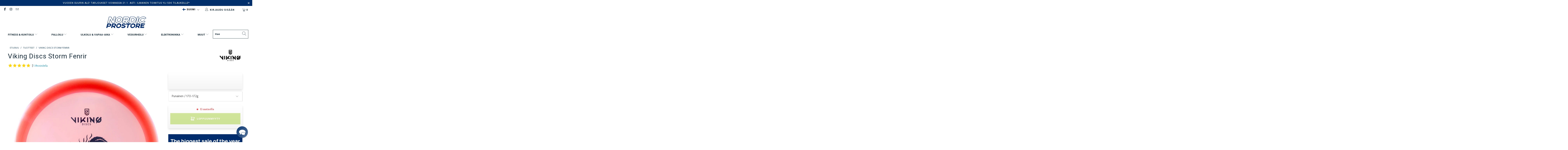

--- FILE ---
content_type: text/html; charset=utf-8
request_url: https://nordicprostore.com/fi/products/viking-discs-fenrir-storm
body_size: 110454
content:


 <!DOCTYPE html>
<html lang="fi"> <head>
	<script src="//nordicprostore.com/cdn/shop/files/pandectes-rules.js?v=14160416260544832860"></script> <style data-shopify>
      :root {
        --mega-menu: #f3f3f3;
        --mega-menu-separator: #c8c8c8;
        --high-availability-color: #006400;
        --medium-availability-color: #ffa400;
        --low-availability-color: #f77800;
        --not-available-color: #f25b5b;
        --text-color: #142b3b;
        --campaign_ends_today: #ff2424;
        --campaign_ends_tomorrow: #f58c14;
        --campaign_ends_in_a_few_days: ;
      }</style> <script>
      var lang = {
        searchFunction: 'fi',
      }</script> <meta charset="utf-8"> <meta http-equiv="cleartype" content="on"> <meta name="robots" content="index,follow"> <!-- Mobile Specific Metas --> <meta name="HandheldFriendly" content="True"> <meta name="MobileOptimized" content="320"> <meta name="viewport" content="width=device-width,initial-scale=1"> <meta name="theme-color" content="#ffffff"> <title>
       
          Viking Discs Storm Fenrir
           
            
            - 17,90 EUR
            
            - Nordic ProStore</title> <meta name="description" content="Viking Discs Storm Fenrir Muovi: Storm Tyyppi: Draiveri (Stable distance driver) Nopeus 10 | Liito 4 | Vakaus 0 | Feidi 3 Fenrir on Viking Discsin uusi vakaa 10 nopeuksinen draiveri hyzer heittoihin. Tämä kiekko pitää sille annetun hyzer-kulman ja lentää varmasti korille tuulella kuin tuulella. Vahva feidi pitää huolen"/> <!-- Preconnect Domains --> <link rel="preconnect" href="https://fonts.shopifycdn.com" /> <link rel="preconnect" href="https://cdn.shopify.com" /> <link rel="preconnect" href="https://v.shopify.com" /> <link rel="preconnect" href="https://cdn.shopifycloud.com" /> <link rel="preconnect" href="https://monorail-edge.shopifysvc.com"> <!-- fallback for browsers that don't support preconnect --> <link rel="dns-prefetch" href="https://fonts.shopifycdn.com" /> <link rel="dns-prefetch" href="https://cdn.shopify.com" /> <link rel="dns-prefetch" href="https://v.shopify.com" /> <link rel="dns-prefetch" href="https://cdn.shopifycloud.com" /> <link rel="dns-prefetch" href="https://monorail-edge.shopifysvc.com"> <link rel="preconnect" href="https://productreviews.shopifycdn.com" /> <link rel="dns-prefetch" href="https://productreviews.shopifycdn.com" /> <!-- Preload Assets --> <link rel="preload" href="//nordicprostore.com/cdn/shop/t/18/assets/fancybox.css?v=19278034316635137701638884121" as="style"> <link rel="preload" href="//nordicprostore.com/cdn/shop/t/18/assets/styles-min.css?v=158457209113797978381762761825" as="style"> <link rel="preload" href="//nordicprostore.com/cdn/shop/t/18/assets/ipa-styles-min.css?v=167729703761670667911699534433" as="style">
    
  	<!-- IP - Agency custom styles and JS --> <link href="//nordicprostore.com/cdn/shop/t/18/assets/ipa-styles-min.css?v=167729703761670667911699534433" rel="stylesheet" type="text/css" media="all" /> <link href="//nordicprostore.com/cdn/shop/t/18/assets/ipa-ab-styles.css?v=117757115839237102181699272291" rel="stylesheet" type="text/css" media="all" /> <link rel="preload" href="//nordicprostore.com/cdn/shop/t/18/assets/jquery.min.js?v=81049236547974671631638884121" as="script"> <!-- Stylesheet for Fancybox library --> <link href="//nordicprostore.com/cdn/shop/t/18/assets/fancybox.css?v=19278034316635137701638884121" rel="stylesheet" type="text/css" media="all" /> <!-- Stylesheets for Turbo --> <link href="//nordicprostore.com/cdn/shop/t/18/assets/styles-min.css?v=158457209113797978381762761825" rel="stylesheet" type="text/css" media="all" /> <script>
      window.lazySizesConfig = window.lazySizesConfig || {};

      lazySizesConfig.expand = 300;
      lazySizesConfig.loadHidden = false;

      /*! lazysizes - v5.2.2 - bgset plugin */
      !function(e,t){var a=function(){t(e.lazySizes),e.removeEventListener("lazyunveilread",a,!0)};t=t.bind(null,e,e.document),"object"==typeof module&&module.exports?t(require("lazysizes")):"function"==typeof define&&define.amd?define(["lazysizes"],t):e.lazySizes?a():e.addEventListener("lazyunveilread",a,!0)}(window,function(e,z,g){"use strict";var c,y,b,f,i,s,n,v,m;e.addEventListener&&(c=g.cfg,y=/\s+/g,b=/\s*\|\s+|\s+\|\s*/g,f=/^(.+?)(?:\s+\[\s*(.+?)\s*\])(?:\s+\[\s*(.+?)\s*\])?$/,i=/^\s*\(*\s*type\s*:\s*(.+?)\s*\)*\s*$/,s=/\(|\)|'/,n={contain:1,cover:1},v=function(e,t){var a;t&&((a=t.match(i))&&a[1]?e.setAttribute("type",a[1]):e.setAttribute("media",c.customMedia[t]||t))},m=function(e){var t,a,i,r;e.target._lazybgset&&(a=(t=e.target)._lazybgset,(i=t.currentSrc||t.src)&&((r=g.fire(a,"bgsetproxy",{src:i,useSrc:s.test(i)?JSON.stringify(i):i})).defaultPrevented||(a.style.backgroundImage="url("+r.detail.useSrc+")")),t._lazybgsetLoading&&(g.fire(a,"_lazyloaded",{},!1,!0),delete t._lazybgsetLoading))},addEventListener("lazybeforeunveil",function(e){var t,a,i,r,s,n,l,d,o,u;!e.defaultPrevented&&(t=e.target.getAttribute("data-bgset"))&&(o=e.target,(u=z.createElement("img")).alt="",u._lazybgsetLoading=!0,e.detail.firesLoad=!0,a=t,i=o,r=u,s=z.createElement("picture"),n=i.getAttribute(c.sizesAttr),l=i.getAttribute("data-ratio"),d=i.getAttribute("data-optimumx"),i._lazybgset&&i._lazybgset.parentNode==i&&i.removeChild(i._lazybgset),Object.defineProperty(r,"_lazybgset",{value:i,writable:!0}),Object.defineProperty(i,"_lazybgset",{value:s,writable:!0}),a=a.replace(y," ").split(b),s.style.display="none",r.className=c.lazyClass,1!=a.length||n||(n="auto"),a.forEach(function(e){var t,a=z.createElement("source");n&&"auto"!=n&&a.setAttribute("sizes",n),(t=e.match(f))?(a.setAttribute(c.srcsetAttr,t[1]),v(a,t[2]),v(a,t[3])):a.setAttribute(c.srcsetAttr,e),s.appendChild(a)}),n&&(r.setAttribute(c.sizesAttr,n),i.removeAttribute(c.sizesAttr),i.removeAttribute("sizes")),d&&r.setAttribute("data-optimumx",d),l&&r.setAttribute("data-ratio",l),s.appendChild(r),i.appendChild(s),setTimeout(function(){g.loader.unveil(u),g.rAF(function(){g.fire(u,"_lazyloaded",{},!0,!0),u.complete&&m({target:u})})}))}),z.addEventListener("load",m,!0),e.addEventListener("lazybeforesizes",function(e){var t,a,i,r;e.detail.instance==g&&e.target._lazybgset&&e.detail.dataAttr&&(t=e.target._lazybgset,i=t,r=(getComputedStyle(i)||{getPropertyValue:function(){}}).getPropertyValue("background-size"),!n[r]&&n[i.style.backgroundSize]&&(r=i.style.backgroundSize),n[a=r]&&(e.target._lazysizesParentFit=a,g.rAF(function(){e.target.setAttribute("data-parent-fit",a),e.target._lazysizesParentFit&&delete e.target._lazysizesParentFit})))},!0),z.documentElement.addEventListener("lazybeforesizes",function(e){var t,a;!e.defaultPrevented&&e.target._lazybgset&&e.detail.instance==g&&(e.detail.width=(t=e.target._lazybgset,a=g.gW(t,t.parentNode),(!t._lazysizesWidth||a>t._lazysizesWidth)&&(t._lazysizesWidth=a),t._lazysizesWidth))}))});

      /*! lazysizes - v5.2.2 */
      !function(e){var t=function(u,D,f){"use strict";var k,H;if(function(){var e;var t={lazyClass:"lazyload",loadedClass:"lazyloaded",loadingClass:"lazyloading",preloadClass:"lazypreload",errorClass:"lazyerror",autosizesClass:"lazyautosizes",srcAttr:"data-src",srcsetAttr:"data-srcset",sizesAttr:"data-sizes",minSize:40,customMedia:{},init:true,expFactor:1.5,hFac:.8,loadMode:2,loadHidden:true,ricTimeout:0,throttleDelay:125};H=u.lazySizesConfig||u.lazysizesConfig||{};for(e in t){if(!(e in H)){H[e]=t[e]}}}(),!D||!D.getElementsByClassName){return{init:function(){},cfg:H,noSupport:true}}var O=D.documentElement,a=u.HTMLPictureElement,P="addEventListener",$="getAttribute",q=u[P].bind(u),I=u.setTimeout,U=u.requestAnimationFrame||I,l=u.requestIdleCallback,j=/^picture$/i,r=["load","error","lazyincluded","_lazyloaded"],i={},G=Array.prototype.forEach,J=function(e,t){if(!i[t]){i[t]=new RegExp("(\\s|^)"+t+"(\\s|$)")}return i[t].test(e[$]("class")||"")&&i[t]},K=function(e,t){if(!J(e,t)){e.setAttribute("class",(e[$]("class")||"").trim()+" "+t)}},Q=function(e,t){var i;if(i=J(e,t)){e.setAttribute("class",(e[$]("class")||"").replace(i," "))}},V=function(t,i,e){var a=e?P:"removeEventListener";if(e){V(t,i)}r.forEach(function(e){t[a](e,i)})},X=function(e,t,i,a,r){var n=D.createEvent("Event");if(!i){i={}}i.instance=k;n.initEvent(t,!a,!r);n.detail=i;e.dispatchEvent(n);return n},Y=function(e,t){var i;if(!a&&(i=u.picturefill||H.pf)){if(t&&t.src&&!e[$]("srcset")){e.setAttribute("srcset",t.src)}i({reevaluate:true,elements:[e]})}else if(t&&t.src){e.src=t.src}},Z=function(e,t){return(getComputedStyle(e,null)||{})[t]},s=function(e,t,i){i=i||e.offsetWidth;while(i<H.minSize&&t&&!e._lazysizesWidth){i=t.offsetWidth;t=t.parentNode}return i},ee=function(){var i,a;var t=[];var r=[];var n=t;var s=function(){var e=n;n=t.length?r:t;i=true;a=false;while(e.length){e.shift()()}i=false};var e=function(e,t){if(i&&!t){e.apply(this,arguments)}else{n.push(e);if(!a){a=true;(D.hidden?I:U)(s)}}};e._lsFlush=s;return e}(),te=function(i,e){return e?function(){ee(i)}:function(){var e=this;var t=arguments;ee(function(){i.apply(e,t)})}},ie=function(e){var i;var a=0;var r=H.throttleDelay;var n=H.ricTimeout;var t=function(){i=false;a=f.now();e()};var s=l&&n>49?function(){l(t,{timeout:n});if(n!==H.ricTimeout){n=H.ricTimeout}}:te(function(){I(t)},true);return function(e){var t;if(e=e===true){n=33}if(i){return}i=true;t=r-(f.now()-a);if(t<0){t=0}if(e||t<9){s()}else{I(s,t)}}},ae=function(e){var t,i;var a=99;var r=function(){t=null;e()};var n=function(){var e=f.now()-i;if(e<a){I(n,a-e)}else{(l||r)(r)}};return function(){i=f.now();if(!t){t=I(n,a)}}},e=function(){var v,m,c,h,e;var y,z,g,p,C,b,A;var n=/^img$/i;var d=/^iframe$/i;var E="onscroll"in u&&!/(gle|ing)bot/.test(navigator.userAgent);var _=0;var w=0;var N=0;var M=-1;var x=function(e){N--;if(!e||N<0||!e.target){N=0}};var W=function(e){if(A==null){A=Z(D.body,"visibility")=="hidden"}return A||!(Z(e.parentNode,"visibility")=="hidden"&&Z(e,"visibility")=="hidden")};var S=function(e,t){var i;var a=e;var r=W(e);g-=t;b+=t;p-=t;C+=t;while(r&&(a=a.offsetParent)&&a!=D.body&&a!=O){r=(Z(a,"opacity")||1)>0;if(r&&Z(a,"overflow")!="visible"){i=a.getBoundingClientRect();r=C>i.left&&p<i.right&&b>i.top-1&&g<i.bottom+1}}return r};var t=function(){var e,t,i,a,r,n,s,l,o,u,f,c;var d=k.elements;if((h=H.loadMode)&&N<8&&(e=d.length)){t=0;M++;for(;t<e;t++){if(!d[t]||d[t]._lazyRace){continue}if(!E||k.prematureUnveil&&k.prematureUnveil(d[t])){R(d[t]);continue}if(!(l=d[t][$]("data-expand"))||!(n=l*1)){n=w}if(!u){u=!H.expand||H.expand<1?O.clientHeight>500&&O.clientWidth>500?500:370:H.expand;k._defEx=u;f=u*H.expFactor;c=H.hFac;A=null;if(w<f&&N<1&&M>2&&h>2&&!D.hidden){w=f;M=0}else if(h>1&&M>1&&N<6){w=u}else{w=_}}if(o!==n){y=innerWidth+n*c;z=innerHeight+n;s=n*-1;o=n}i=d[t].getBoundingClientRect();if((b=i.bottom)>=s&&(g=i.top)<=z&&(C=i.right)>=s*c&&(p=i.left)<=y&&(b||C||p||g)&&(H.loadHidden||W(d[t]))&&(m&&N<3&&!l&&(h<3||M<4)||S(d[t],n))){R(d[t]);r=true;if(N>9){break}}else if(!r&&m&&!a&&N<4&&M<4&&h>2&&(v[0]||H.preloadAfterLoad)&&(v[0]||!l&&(b||C||p||g||d[t][$](H.sizesAttr)!="auto"))){a=v[0]||d[t]}}if(a&&!r){R(a)}}};var i=ie(t);var B=function(e){var t=e.target;if(t._lazyCache){delete t._lazyCache;return}x(e);K(t,H.loadedClass);Q(t,H.loadingClass);V(t,L);X(t,"lazyloaded")};var a=te(B);var L=function(e){a({target:e.target})};var T=function(t,i){try{t.contentWindow.location.replace(i)}catch(e){t.src=i}};var F=function(e){var t;var i=e[$](H.srcsetAttr);if(t=H.customMedia[e[$]("data-media")||e[$]("media")]){e.setAttribute("media",t)}if(i){e.setAttribute("srcset",i)}};var s=te(function(t,e,i,a,r){var n,s,l,o,u,f;if(!(u=X(t,"lazybeforeunveil",e)).defaultPrevented){if(a){if(i){K(t,H.autosizesClass)}else{t.setAttribute("sizes",a)}}s=t[$](H.srcsetAttr);n=t[$](H.srcAttr);if(r){l=t.parentNode;o=l&&j.test(l.nodeName||"")}f=e.firesLoad||"src"in t&&(s||n||o);u={target:t};K(t,H.loadingClass);if(f){clearTimeout(c);c=I(x,2500);V(t,L,true)}if(o){G.call(l.getElementsByTagName("source"),F)}if(s){t.setAttribute("srcset",s)}else if(n&&!o){if(d.test(t.nodeName)){T(t,n)}else{t.src=n}}if(r&&(s||o)){Y(t,{src:n})}}if(t._lazyRace){delete t._lazyRace}Q(t,H.lazyClass);ee(function(){var e=t.complete&&t.naturalWidth>1;if(!f||e){if(e){K(t,"ls-is-cached")}B(u);t._lazyCache=true;I(function(){if("_lazyCache"in t){delete t._lazyCache}},9)}if(t.loading=="lazy"){N--}},true)});var R=function(e){if(e._lazyRace){return}var t;var i=n.test(e.nodeName);var a=i&&(e[$](H.sizesAttr)||e[$]("sizes"));var r=a=="auto";if((r||!m)&&i&&(e[$]("src")||e.srcset)&&!e.complete&&!J(e,H.errorClass)&&J(e,H.lazyClass)){return}t=X(e,"lazyunveilread").detail;if(r){re.updateElem(e,true,e.offsetWidth)}e._lazyRace=true;N++;s(e,t,r,a,i)};var r=ae(function(){H.loadMode=3;i()});var l=function(){if(H.loadMode==3){H.loadMode=2}r()};var o=function(){if(m){return}if(f.now()-e<999){I(o,999);return}m=true;H.loadMode=3;i();q("scroll",l,true)};return{_:function(){e=f.now();k.elements=D.getElementsByClassName(H.lazyClass);v=D.getElementsByClassName(H.lazyClass+" "+H.preloadClass);q("scroll",i,true);q("resize",i,true);q("pageshow",function(e){if(e.persisted){var t=D.querySelectorAll("."+H.loadingClass);if(t.length&&t.forEach){U(function(){t.forEach(function(e){if(e.complete){R(e)}})})}}});if(u.MutationObserver){new MutationObserver(i).observe(O,{childList:true,subtree:true,attributes:true})}else{O[P]("DOMNodeInserted",i,true);O[P]("DOMAttrModified",i,true);setInterval(i,999)}q("hashchange",i,true);["focus","mouseover","click","load","transitionend","animationend"].forEach(function(e){D[P](e,i,true)});if(/d$|^c/.test(D.readyState)){o()}else{q("load",o);D[P]("DOMContentLoaded",i);I(o,2e4)}if(k.elements.length){t();ee._lsFlush()}else{i()}},checkElems:i,unveil:R,_aLSL:l}}(),re=function(){var i;var n=te(function(e,t,i,a){var r,n,s;e._lazysizesWidth=a;a+="px";e.setAttribute("sizes",a);if(j.test(t.nodeName||"")){r=t.getElementsByTagName("source");for(n=0,s=r.length;n<s;n++){r[n].setAttribute("sizes",a)}}if(!i.detail.dataAttr){Y(e,i.detail)}});var a=function(e,t,i){var a;var r=e.parentNode;if(r){i=s(e,r,i);a=X(e,"lazybeforesizes",{width:i,dataAttr:!!t});if(!a.defaultPrevented){i=a.detail.width;if(i&&i!==e._lazysizesWidth){n(e,r,a,i)}}}};var e=function(){var e;var t=i.length;if(t){e=0;for(;e<t;e++){a(i[e])}}};var t=ae(e);return{_:function(){i=D.getElementsByClassName(H.autosizesClass);q("resize",t)},checkElems:t,updateElem:a}}(),t=function(){if(!t.i&&D.getElementsByClassName){t.i=true;re._();e._()}};return I(function(){H.init&&t()}),k={cfg:H,autoSizer:re,loader:e,init:t,uP:Y,aC:K,rC:Q,hC:J,fire:X,gW:s,rAF:ee}}(e,e.document,Date);e.lazySizes=t,"object"==typeof module&&module.exports&&(module.exports=t)}("undefined"!=typeof window?window:{});</script> <meta name="google-site-verification" content="fRXZbHUxf_zb2HfBQoooShj39pvE_PgBTbOYW9fC1_w" /> <!-- Icons --> <link rel="shortcut icon" type="image/x-icon" href="//nordicprostore.com/cdn/shop/files/nps_favicon_sin_180x180.png?v=1614295514"> <link rel="apple-touch-icon" href="//nordicprostore.com/cdn/shop/files/nps_favicon_sin_180x180.png?v=1614295514"/> <link rel="apple-touch-icon" sizes="57x57" href="//nordicprostore.com/cdn/shop/files/nps_favicon_sin_57x57.png?v=1614295514"/> <link rel="apple-touch-icon" sizes="60x60" href="//nordicprostore.com/cdn/shop/files/nps_favicon_sin_60x60.png?v=1614295514"/> <link rel="apple-touch-icon" sizes="72x72" href="//nordicprostore.com/cdn/shop/files/nps_favicon_sin_72x72.png?v=1614295514"/> <link rel="apple-touch-icon" sizes="76x76" href="//nordicprostore.com/cdn/shop/files/nps_favicon_sin_76x76.png?v=1614295514"/> <link rel="apple-touch-icon" sizes="114x114" href="//nordicprostore.com/cdn/shop/files/nps_favicon_sin_114x114.png?v=1614295514"/> <link rel="apple-touch-icon" sizes="180x180" href="//nordicprostore.com/cdn/shop/files/nps_favicon_sin_180x180.png?v=1614295514"/> <link rel="apple-touch-icon" sizes="228x228" href="//nordicprostore.com/cdn/shop/files/nps_favicon_sin_228x228.png?v=1614295514"/> <link rel="canonical" href="https://nordicprostore.com/fi/products/viking-discs-fenrir-storm"/> <script src="//nordicprostore.com/cdn/shop/t/18/assets/jquery.min.js?v=81049236547974671631638884121" defer></script> <script>
      window.Theme = window.Theme || {};
      window.Theme.version = '6.3.0';
      window.Theme.name = 'Turbo';</script>
    


    
<template id="price-ui"><span class="price " data-price></span><span class="compare-at-price" data-compare-at-price></span><span class="unit-pricing" data-unit-pricing></span></template> <template id="price-ui-badge"><div class="price-ui-badge__sticker"> <span class="price-ui-badge__sticker-text" data-badge></span></div></template> <template id="price-ui__price"><span class="money" data-price></span></template> <template id="price-ui__price-range"><span class="price-min" data-price-min><span class="money" data-price></span></span> - <span class="price-max" data-price-max><span class="money" data-price></span></span></template> <template id="price-ui__unit-pricing"><span class="unit-quantity" data-unit-quantity></span> | <span class="unit-price" data-unit-price><span class="money" data-price></span></span> / <span class="unit-measurement" data-unit-measurement></span></template> <template id="price-ui-badge__percent-savings-range">Säästät jopa <span data-price-percent></span>%</template> <template id="price-ui-badge__percent-savings">Säästät <span data-price-percent></span>%</template> <template id="price-ui-badge__price-savings-range">Säästät jopa <span class="money" data-price></span></template> <template id="price-ui-badge__price-savings">Säästät <span class="money" data-price></span></template> <template id="price-ui-badge__on-sale">Ale</template> <template id="price-ui-badge__sold-out">Loppuunmyyty</template> <template id="price-ui-badge__in-stock">Varastossa</template> <script>
      
window.Shopify = window.Shopify || {};window.Shopify.theme_settings = {};
window.Currency = window.Currency || {};window.Shopify.routes = {};window.Shopify.theme_settings.display_tos_checkbox = false;window.Shopify.theme_settings.go_to_checkout = true;window.Shopify.theme_settings.cart_action = "ajax";window.Shopify.theme_settings.cart_shipping_calculator = false;window.Shopify.theme_settings.collection_swatches = false;window.Shopify.theme_settings.collection_secondary_image = true;


window.Currency.show_multiple_currencies = false;
window.Currency.shop_currency = "EUR";
window.Currency.default_currency = "EUR";
window.Currency.display_format = "money_format";
window.Currency.money_format = "€{{amount_with_comma_separator}}";
window.Currency.money_format_no_currency = "€{{amount_with_comma_separator}}";
window.Currency.money_format_currency = "€{{amount_with_comma_separator}} EUR";
window.Currency.native_multi_currency = false;
window.Currency.iso_code = "EUR";
window.Currency.symbol = "€";window.Shopify.theme_settings.display_inventory_left = false;window.Shopify.theme_settings.inventory_threshold = 10;window.Shopify.theme_settings.limit_quantity = false;window.Shopify.theme_settings.menu_position = null;window.Shopify.theme_settings.newsletter_popup = false;window.Shopify.theme_settings.newsletter_popup_days = "14";window.Shopify.theme_settings.newsletter_popup_mobile = false;window.Shopify.theme_settings.newsletter_popup_seconds = 16;window.Shopify.theme_settings.pagination_type = "basic_pagination";window.Shopify.theme_settings.search_pagination_type = "basic_pagination";window.Shopify.theme_settings.enable_shopify_review_comments = true;window.Shopify.theme_settings.enable_shopify_collection_badges = true;window.Shopify.theme_settings.quick_shop_thumbnail_position = "bottom-thumbnails";window.Shopify.theme_settings.product_form_style = "dropdown";window.Shopify.theme_settings.sale_banner_enabled = true;window.Shopify.theme_settings.display_savings = true;window.Shopify.theme_settings.display_sold_out_price = true;window.Shopify.theme_settings.sold_out_text = "Loppuunmyyty";window.Shopify.theme_settings.free_text = "Ilmainen";window.Shopify.theme_settings.video_looping = false;window.Shopify.theme_settings.quick_shop_style = "popup";window.Shopify.theme_settings.hover_enabled = false;window.Shopify.routes.cart_url = "/fi/cart";window.Shopify.routes.root_url = "/fi";window.Shopify.routes.search_url = "/fi/search";window.Shopify.theme_settings.image_loading_style = "blur-up";window.Shopify.theme_settings.search_option = "product";window.Shopify.theme_settings.search_items_to_display = 5;window.Shopify.theme_settings.enable_autocomplete = false;window.Shopify.theme_settings.page_dots_enabled = false;window.Shopify.theme_settings.slideshow_arrow_size = "light";window.Shopify.theme_settings.quick_shop_enabled = false;window.Shopify.translation =window.Shopify.translation || {};window.Shopify.translation.agree_to_terms_warning = "Sinun on hyväksyttävä Käyttöehdot.";window.Shopify.translation.one_item_left = "jäljellä";window.Shopify.translation.items_left_text = "tuotetta jäljellä";window.Shopify.translation.cart_savings_text = "Säästät";window.Shopify.translation.cart_discount_text = "Alennus";window.Shopify.translation.cart_subtotal_text = "Välisumma";window.Shopify.translation.cart_remove_text = "Poista";window.Shopify.translation.cart_free_text = "Ilmainen";window.Shopify.translation.newsletter_success_text = "Kiitos kun liityit sähköpostilistaamme!";window.Shopify.translation.notify_email = "Syötä sähköpostiosoitteesi";window.Shopify.translation.notify_email_value = "Translation missing: fi.contact.fields.email";window.Shopify.translation.notify_email_send = "Lähetä";window.Shopify.translation.notify_message_first = "Ilmoita minulle, kun";window.Shopify.translation.notify_message_last = "on saatavilla - ";window.Shopify.translation.notify_success_text = "Kiitos! Ilmoitamme sinulle, kun tämä tuote tulee saataville!";window.Shopify.translation.add_to_cart = "Lisää ostoskoriin";window.Shopify.translation.coming_soon_text = "Tulossa";window.Shopify.translation.sold_out_text = "Loppuunmyyty";window.Shopify.translation.sale_text = "Ale";window.Shopify.translation.savings_text = "Säästät";window.Shopify.translation.from_text = "alkaen";window.Shopify.translation.new_text = "Uusi";window.Shopify.translation.pre_order_text = "Ennakkotilaus";window.Shopify.translation.unavailable_text = "Ei saatavilla";window.Shopify.translation.all_results = "Näytä kaikki tulokset";window.Shopify.translation.no_results = "Anteeksi, ei tuloksia!";window.Shopify.media_queries =window.Shopify.media_queries || {};window.Shopify.media_queries.small = window.matchMedia( "(max-width: 480px)" );window.Shopify.media_queries.medium = window.matchMedia( "(max-width: 798px)" );window.Shopify.media_queries.large = window.matchMedia( "(min-width: 799px)" );window.Shopify.media_queries.larger = window.matchMedia( "(min-width: 960px)" );window.Shopify.media_queries.xlarge = window.matchMedia( "(min-width: 1200px)" );window.Shopify.media_queries.ie10 = window.matchMedia( "all and (-ms-high-contrast: none), (-ms-high-contrast: active)" );window.Shopify.media_queries.tablet = window.matchMedia( "only screen and (min-width: 799px) and (max-width: 1024px)" );</script> <link rel="stylesheet" href="//nordicprostore.com/cdn/shop/t/18/assets/ipa_globocheckout-min.css?v=173299618125431438541669279500"> <script src="//nordicprostore.com/cdn/shop/t/18/assets/instantclick.min.js?v=20092422000980684151638884121" data-no-instant defer></script> <script data-no-instant>
        window.addEventListener('DOMContentLoaded', function() {

          function inIframe() {
            try {
              return window.self !== window.top;
            } catch (e) {
              return true;
            }
          }

          if (!inIframe()){
            InstantClick.on('change', function() {

              $('head script[src*="shopify"]').each(function() {
                var script = document.createElement('script');
                script.type = 'text/javascript';
                script.src = $(this).attr('src');

                $('body').append(script);
              });

              $('body').removeClass('fancybox-active');
              $.fancybox.destroy();

              InstantClick.init();

            });
          }
        });</script> <script></script> <script>window.performance && window.performance.mark && window.performance.mark('shopify.content_for_header.start');</script><meta id="shopify-digital-wallet" name="shopify-digital-wallet" content="/31115804805/digital_wallets/dialog">
<meta name="shopify-checkout-api-token" content="ffa4379649bf9929f9fad3d74ff05018">
<meta id="in-context-paypal-metadata" data-shop-id="31115804805" data-venmo-supported="false" data-environment="production" data-locale="en_US" data-paypal-v4="true" data-currency="EUR">
<link rel="alternate" hreflang="x-default" href="https://nordicprostore.com/products/viking-discs-fenrir-storm">
<link rel="alternate" hreflang="en-FI" href="https://nordicprostore.com/products/viking-discs-fenrir-storm">
<link rel="alternate" hreflang="da-FI" href="https://nordicprostore.com/da/products/viking-discs-fenrir-storm">
<link rel="alternate" hreflang="de-FI" href="https://nordicprostore.com/de/products/viking-discs-fenrir-storm">
<link rel="alternate" hreflang="es-FI" href="https://nordicprostore.com/es/products/viking-discs-fenrir-storm">
<link rel="alternate" hreflang="fi-FI" href="https://nordicprostore.com/fi/products/viking-discs-fenrir-storm">
<link rel="alternate" hreflang="fr-FI" href="https://nordicprostore.com/fr/products/viking-discs-fenrir-storm">
<link rel="alternate" hreflang="it-FI" href="https://nordicprostore.com/it/products/viking-discs-fenrir-storm">
<link rel="alternate" hreflang="nl-FI" href="https://nordicprostore.com/nl/products/viking-discs-fenrir-storm">
<link rel="alternate" type="application/json+oembed" href="https://nordicprostore.com/fi/products/viking-discs-fenrir-storm.oembed">
<script async="async" src="/checkouts/internal/preloads.js?locale=fi-FI"></script>
<script id="shopify-features" type="application/json">{"accessToken":"ffa4379649bf9929f9fad3d74ff05018","betas":["rich-media-storefront-analytics"],"domain":"nordicprostore.com","predictiveSearch":true,"shopId":31115804805,"locale":"fi"}</script>
<script>var Shopify = Shopify || {};
Shopify.shop = "nordic-prostore.myshopify.com";
Shopify.locale = "fi";
Shopify.currency = {"active":"EUR","rate":"1.0"};
Shopify.country = "FI";
Shopify.theme = {"name":"nordicprostore\/master","id":120643715205,"schema_name":"Turbo","schema_version":"6.3.0","theme_store_id":null,"role":"main"};
Shopify.theme.handle = "null";
Shopify.theme.style = {"id":null,"handle":null};
Shopify.cdnHost = "nordicprostore.com/cdn";
Shopify.routes = Shopify.routes || {};
Shopify.routes.root = "/fi/";</script>
<script type="module">!function(o){(o.Shopify=o.Shopify||{}).modules=!0}(window);</script>
<script>!function(o){function n(){var o=[];function n(){o.push(Array.prototype.slice.apply(arguments))}return n.q=o,n}var t=o.Shopify=o.Shopify||{};t.loadFeatures=n(),t.autoloadFeatures=n()}(window);</script>
<script id="shop-js-analytics" type="application/json">{"pageType":"product"}</script>
<script defer="defer" async type="module" src="//nordicprostore.com/cdn/shopifycloud/shop-js/modules/v2/client.init-shop-cart-sync_B_tZ_GI0.fi.esm.js"></script>
<script defer="defer" async type="module" src="//nordicprostore.com/cdn/shopifycloud/shop-js/modules/v2/chunk.common_C1rTb_BF.esm.js"></script>
<script type="module">
  await import("//nordicprostore.com/cdn/shopifycloud/shop-js/modules/v2/client.init-shop-cart-sync_B_tZ_GI0.fi.esm.js");
await import("//nordicprostore.com/cdn/shopifycloud/shop-js/modules/v2/chunk.common_C1rTb_BF.esm.js");

  window.Shopify.SignInWithShop?.initShopCartSync?.({"fedCMEnabled":true,"windoidEnabled":true});

</script>
<script>(function() {
  var isLoaded = false;
  function asyncLoad() {
    if (isLoaded) return;
    isLoaded = true;
    var urls = ["https:\/\/static.klaviyo.com\/onsite\/js\/P6DvLQ\/klaviyo.js?company_id=P6DvLQ\u0026shop=nordic-prostore.myshopify.com","https:\/\/connect.nosto.com\/include\/script\/shopify-31115804805.js?shop=nordic-prostore.myshopify.com"];
    for (var i = 0; i <urls.length; i++) {
      var s = document.createElement('script');
      s.type = 'text/javascript';
      s.async = true;
      s.src = urls[i];
      var x = document.getElementsByTagName('script')[0];
      x.parentNode.insertBefore(s, x);
    }
  };
  if(window.attachEvent) {
    window.attachEvent('onload', asyncLoad);
  } else {
    window.addEventListener('load', asyncLoad, false);
  }
})();</script>
<script id="__st">var __st={"a":31115804805,"offset":7200,"reqid":"d8486ab1-ecbd-40e0-b270-9cbe41715625-1768831892","pageurl":"nordicprostore.com\/fi\/products\/viking-discs-fenrir-storm","u":"3101b5b8900f","p":"product","rtyp":"product","rid":6602398826629};</script>
<script>window.ShopifyPaypalV4VisibilityTracking = true;</script>
<script id="captcha-bootstrap">!function(){'use strict';const t='contact',e='account',n='new_comment',o=[[t,t],['blogs',n],['comments',n],[t,'customer']],c=[[e,'customer_login'],[e,'guest_login'],[e,'recover_customer_password'],[e,'create_customer']],r=t=>t.map((([t,e])=>`form[action*='/${t}']:not([data-nocaptcha='true']) input[name='form_type'][value='${e}']`)).join(','),a=t=>()=>t?[...document.querySelectorAll(t)].map((t=>t.form)):[];function s(){const t=[...o],e=r(t);return a(e)}const i='password',u='form_key',d=['recaptcha-v3-token','g-recaptcha-response','h-captcha-response',i],f=()=>{try{return window.sessionStorage}catch{return}},m='__shopify_v',_=t=>t.elements[u];function p(t,e,n=!1){try{const o=window.sessionStorage,c=JSON.parse(o.getItem(e)),{data:r}=function(t){const{data:e,action:n}=t;return t[m]||n?{data:e,action:n}:{data:t,action:n}}(c);for(const[e,n]of Object.entries(r))t.elements[e]&&(t.elements[e].value=n);n&&o.removeItem(e)}catch(o){console.error('form repopulation failed',{error:o})}}const l='form_type',E='cptcha';function T(t){t.dataset[E]=!0}const w=window,h=w.document,L='Shopify',v='ce_forms',y='captcha';let A=!1;((t,e)=>{const n=(g='f06e6c50-85a8-45c8-87d0-21a2b65856fe',I='https://cdn.shopify.com/shopifycloud/storefront-forms-hcaptcha/ce_storefront_forms_captcha_hcaptcha.v1.5.2.iife.js',D={infoText:'hCaptchan suojaama',privacyText:'Tietosuoja',termsText:'Ehdot'},(t,e,n)=>{const o=w[L][v],c=o.bindForm;if(c)return c(t,g,e,D).then(n);var r;o.q.push([[t,g,e,D],n]),r=I,A||(h.body.append(Object.assign(h.createElement('script'),{id:'captcha-provider',async:!0,src:r})),A=!0)});var g,I,D;w[L]=w[L]||{},w[L][v]=w[L][v]||{},w[L][v].q=[],w[L][y]=w[L][y]||{},w[L][y].protect=function(t,e){n(t,void 0,e),T(t)},Object.freeze(w[L][y]),function(t,e,n,w,h,L){const[v,y,A,g]=function(t,e,n){const i=e?o:[],u=t?c:[],d=[...i,...u],f=r(d),m=r(i),_=r(d.filter((([t,e])=>n.includes(e))));return[a(f),a(m),a(_),s()]}(w,h,L),I=t=>{const e=t.target;return e instanceof HTMLFormElement?e:e&&e.form},D=t=>v().includes(t);t.addEventListener('submit',(t=>{const e=I(t);if(!e)return;const n=D(e)&&!e.dataset.hcaptchaBound&&!e.dataset.recaptchaBound,o=_(e),c=g().includes(e)&&(!o||!o.value);(n||c)&&t.preventDefault(),c&&!n&&(function(t){try{if(!f())return;!function(t){const e=f();if(!e)return;const n=_(t);if(!n)return;const o=n.value;o&&e.removeItem(o)}(t);const e=Array.from(Array(32),(()=>Math.random().toString(36)[2])).join('');!function(t,e){_(t)||t.append(Object.assign(document.createElement('input'),{type:'hidden',name:u})),t.elements[u].value=e}(t,e),function(t,e){const n=f();if(!n)return;const o=[...t.querySelectorAll(`input[type='${i}']`)].map((({name:t})=>t)),c=[...d,...o],r={};for(const[a,s]of new FormData(t).entries())c.includes(a)||(r[a]=s);n.setItem(e,JSON.stringify({[m]:1,action:t.action,data:r}))}(t,e)}catch(e){console.error('failed to persist form',e)}}(e),e.submit())}));const S=(t,e)=>{t&&!t.dataset[E]&&(n(t,e.some((e=>e===t))),T(t))};for(const o of['focusin','change'])t.addEventListener(o,(t=>{const e=I(t);D(e)&&S(e,y())}));const B=e.get('form_key'),M=e.get(l),P=B&&M;t.addEventListener('DOMContentLoaded',(()=>{const t=y();if(P)for(const e of t)e.elements[l].value===M&&p(e,B);[...new Set([...A(),...v().filter((t=>'true'===t.dataset.shopifyCaptcha))])].forEach((e=>S(e,t)))}))}(h,new URLSearchParams(w.location.search),n,t,e,['guest_login'])})(!0,!1)}();</script>
<script integrity="sha256-4kQ18oKyAcykRKYeNunJcIwy7WH5gtpwJnB7kiuLZ1E=" data-source-attribution="shopify.loadfeatures" defer="defer" src="//nordicprostore.com/cdn/shopifycloud/storefront/assets/storefront/load_feature-a0a9edcb.js" crossorigin="anonymous"></script>
<script data-source-attribution="shopify.dynamic_checkout.dynamic.init">var Shopify=Shopify||{};Shopify.PaymentButton=Shopify.PaymentButton||{isStorefrontPortableWallets:!0,init:function(){window.Shopify.PaymentButton.init=function(){};var t=document.createElement("script");t.src="https://nordicprostore.com/cdn/shopifycloud/portable-wallets/latest/portable-wallets.fi.js",t.type="module",document.head.appendChild(t)}};
</script>
<script data-source-attribution="shopify.dynamic_checkout.buyer_consent">
  function portableWalletsHideBuyerConsent(e){var t=document.getElementById("shopify-buyer-consent"),n=document.getElementById("shopify-subscription-policy-button");t&&n&&(t.classList.add("hidden"),t.setAttribute("aria-hidden","true"),n.removeEventListener("click",e))}function portableWalletsShowBuyerConsent(e){var t=document.getElementById("shopify-buyer-consent"),n=document.getElementById("shopify-subscription-policy-button");t&&n&&(t.classList.remove("hidden"),t.removeAttribute("aria-hidden"),n.addEventListener("click",e))}window.Shopify?.PaymentButton&&(window.Shopify.PaymentButton.hideBuyerConsent=portableWalletsHideBuyerConsent,window.Shopify.PaymentButton.showBuyerConsent=portableWalletsShowBuyerConsent);
</script>
<script data-source-attribution="shopify.dynamic_checkout.cart.bootstrap">document.addEventListener("DOMContentLoaded",(function(){function t(){return document.querySelector("shopify-accelerated-checkout-cart, shopify-accelerated-checkout")}if(t())Shopify.PaymentButton.init();else{new MutationObserver((function(e,n){t()&&(Shopify.PaymentButton.init(),n.disconnect())})).observe(document.body,{childList:!0,subtree:!0})}}));
</script>
<link id="shopify-accelerated-checkout-styles" rel="stylesheet" media="screen" href="https://nordicprostore.com/cdn/shopifycloud/portable-wallets/latest/accelerated-checkout-backwards-compat.css" crossorigin="anonymous">
<style id="shopify-accelerated-checkout-cart">
        #shopify-buyer-consent {
  margin-top: 1em;
  display: inline-block;
  width: 100%;
}

#shopify-buyer-consent.hidden {
  display: none;
}

#shopify-subscription-policy-button {
  background: none;
  border: none;
  padding: 0;
  text-decoration: underline;
  font-size: inherit;
  cursor: pointer;
}

#shopify-subscription-policy-button::before {
  box-shadow: none;
}

      </style>

<script>window.performance && window.performance.mark && window.performance.mark('shopify.content_for_header.end');</script>

    

<meta name="author" content="Nordic ProStore">
<meta property="og:url" content="https://nordicprostore.com/fi/products/viking-discs-fenrir-storm">
<meta property="og:site_name" content="Nordic ProStore"> <meta property="og:type" content="product"> <meta property="og:title" content="Viking Discs Storm Fenrir"> <meta property="og:image" content="https://nordicprostore.com/cdn/shop/files/6c64cd199e72de9bf2d4adfb94b48e3a8ad342f0_viking_discs_storm_fenrir_600x.jpg?v=1738665745"> <meta property="og:image:secure_url" content="https://nordicprostore.com/cdn/shop/files/6c64cd199e72de9bf2d4adfb94b48e3a8ad342f0_viking_discs_storm_fenrir_600x.jpg?v=1738665745"> <meta property="og:image:width" content="1200"> <meta property="og:image:height" content="1200"> <meta property="og:image" content="https://nordicprostore.com/cdn/shop/files/d208435488f4bd78d7a332b0cd904471926d14f7_viking_discs_storm_fenrir_600x.jpg?v=1738665745"> <meta property="og:image:secure_url" content="https://nordicprostore.com/cdn/shop/files/d208435488f4bd78d7a332b0cd904471926d14f7_viking_discs_storm_fenrir_600x.jpg?v=1738665745"> <meta property="og:image:width" content="1200"> <meta property="og:image:height" content="1200"> <meta property="og:image" content="https://nordicprostore.com/cdn/shop/files/b3ce8026851823b08c4137239824f7f0f5b43725_viking_discs_storm_fenrir_600x.jpg?v=1738665745"> <meta property="og:image:secure_url" content="https://nordicprostore.com/cdn/shop/files/b3ce8026851823b08c4137239824f7f0f5b43725_viking_discs_storm_fenrir_600x.jpg?v=1738665745"> <meta property="og:image:width" content="1200"> <meta property="og:image:height" content="1200"> <meta property="product:price:amount" content="17,90"> <meta property="product:price:currency" content="EUR"> <meta property="og:description" content="Viking Discs Storm Fenrir Muovi: Storm Tyyppi: Draiveri (Stable distance driver) Nopeus 10 | Liito 4 | Vakaus 0 | Feidi 3 Fenrir on Viking Discsin uusi vakaa 10 nopeuksinen draiveri hyzer heittoihin. Tämä kiekko pitää sille annetun hyzer-kulman ja lentää varmasti korille tuulella kuin tuulella. Vahva feidi pitää huolen">




<meta name="twitter:card" content="summary"> <meta name="twitter:title" content="Viking Discs Storm Fenrir"> <meta name="twitter:description" content="Viking Discs Storm Fenrir

Muovi: Storm

Tyyppi: Draiveri (Stable distance driver)

Nopeus 10 | Liito 4 | Vakaus 0 | Feidi 3

Fenrir on Viking Discsin uusi vakaa 10 nopeuksinen draiveri hyzer heittoihin. Tämä kiekko pitää sille annetun hyzer-kulman ja lentää varmasti korille tuulella kuin tuulella. Vahva feidi pitää huolen, että kiekko laskeutuu juuri haluttuun paikkaan."> <meta name="twitter:image" content="https://nordicprostore.com/cdn/shop/files/6c64cd199e72de9bf2d4adfb94b48e3a8ad342f0_viking_discs_storm_fenrir_240x.jpg?v=1738665745"> <meta name="twitter:image:width" content="240"> <meta name="twitter:image:height" content="240"> <meta name="twitter:image:alt" content="Viking Discs Storm Fenrir"> <script>
      function loadNextInLine(index, scriptList, head) {
        if (!scriptList || !head) return
        const scriptLink = scriptList[index]
        if (!scriptLink) return
        const tag = document.createElement("script");
        tag.async = false;
        if (scriptLink.source) tag.src = scriptLink.source;
        if (scriptLink.type) tag.type = scriptLink.type
        if (scriptLink.content) tag.innerHTML = scriptLink.content
        if (scriptLink.cancelNotify) {
          loadNextInLine(index + 1, scriptList, head)
        } else {
          tag.addEventListener('load', () => loadNextInLine(index + 1, scriptList, head));
        }
        head.appendChild(tag);
      }
      window.addEventListener('DOMContentLoaded', function() {
        const scriptToLoad = [
          {source: "//nordicprostore.com/cdn/shop/t/18/assets/vendors.js?v=23446498022299068071638884121", defer: true, cancelNotify: true},
          {source: "//nordicprostore.com/cdn/shop/t/18/assets/algolia_config.js?v=98285684597800656761698804067", defer: false},
          {source: "//nordicprostore.com/cdn/shop/t/18/assets/algolia_init.js?v=136371719953598013021644301060", defer: false},
          {source: "//nordicprostore.com/cdn/shop/t/18/assets/algolia_externals.js?v=181633209363515280161644301057", defer: true},
          {source: "//nordicprostore.com/cdn/shop/t/18/assets/algolia_translations_fi.js?v=6693037606972903131644304374", defer: true},
          {source: "//nordicprostore.com/cdn/shop/t/18/assets/algolia_helpers.js?v=79428568525681958511675681884", defer: true},
          {source: "//nordicprostore.com/cdn/shop/t/18/assets/algolia_autocomplete.js?v=179804499626585786701675066066", defer: true},
          {source: "//nordicprostore.com/cdn/shop/t/18/assets/algolia_facets.js?v=100928340318122120971644301058", defer: true},
          {source: "//nordicprostore.com/cdn/shop/t/18/assets/algolia_sort_orders.js?v=149782101278597447621644301062", defer: true},
          {source: "//nordicprostore.com/cdn/shop/t/18/assets/algolia_instant_search.js?v=33635872724564356841675681884", defer: true},
          {source: "//nordicprostore.com/cdn/shop/t/18/assets/algolia_statistics.js?v=14389673861687680381670846809", defer: true},
          {source: "//nordicprostore.com/cdn/shop/t/18/assets/ba-ipa.js?v=120087702943826369281669279496", defer: true, cancelNotify: true},
          {source: "//nordicprostore.com/cdn/shop/t/18/assets/ba-sections.js?v=183900315488340637521687950710", defer: true, cancelNotify: true},
          {source: "//nordicprostore.com/cdn/shop/t/18/assets/ba-utilities.js?v=148191145991277232951669279498", defer: true, cancelNotify: true},
          {source: "//nordicprostore.com/cdn/shop/t/18/assets/ba-app.js?v=138829624426089411687950709", defer: true, cancelNotify: true},
          {content: `window.algoliaShopify.config.lang = 'fi'`, type: "text/javascript", cancelNotify: true},
        ]
         

        const head = document.getElementsByTagName("head")[0]
        setTimeout(()=>{
          loadNextInLine(0, scriptToLoad, head)
        })
      })</script> <!-- Algolia head --> <script>
  
  
  
  if(typeof(Spurit) !== 'undefined'){
     // Spurit.Oneclickcheckout2.settings.orderingConditions.buyNowClick ="goToCheckout";
    
      console.log(Spurit.Oneclickcheckout2.settings.orderingConditions.buyNowClick);
  
  }
  
  if(typeof(Spurit) === 'undefined'){
    var Spurit = {};
  }
  if(!Spurit.Oneclickcheckout2){
    Spurit.Oneclickcheckout2 = {};
  }
  if(!Spurit.Oneclickcheckout2.snippet){
    Spurit.Oneclickcheckout2.snippet = {};
  }
  
  
  //console.log(Spurit);
  Spurit.Oneclickcheckout2.snippet.shopHash = '8046c9e26704fc31676b37303df1c919';
  Spurit.Oneclickcheckout2.snippet.cacheTimestamp = 1642071509;

  Spurit.Oneclickcheckout2.product = {"id":6602398826629,"title":"Viking Discs Storm Fenrir","handle":"viking-discs-fenrir-storm","description":"\u003cp\u003e\u003cstrong\u003eViking Discs Storm Fenrir\u003c\/strong\u003e\u003c\/p\u003e\n\n\u003cp\u003eMuovi: \u003ci\u003eStorm\u003c\/i\u003e\u003c\/p\u003e\n\n\u003cp\u003eTyyppi: Draiveri (Stable distance driver)\u003c\/p\u003e\n\n\u003cp\u003eNopeus 10 | Liito 4 | Vakaus 0 | Feidi 3\u003c\/p\u003e\n\n\u003cp\u003eFenrir on Viking Discsin uusi vakaa 10 nopeuksinen draiveri hyzer heittoihin. Tämä kiekko pitää sille annetun hyzer-kulman ja lentää varmasti korille tuulella kuin tuulella. Vahva feidi pitää huolen, että kiekko laskeutuu juuri haluttuun paikkaan.\u003c\/p\u003e","published_at":"2021-09-03T10:56:56+03:00","created_at":"2021-09-03T10:56:55+03:00","vendor":"Viking Discs","type":"","tags":["discgolf","discgolf-discs","frisbeegolf","odoo-stock-master-no-sync","vikingdiscs"],"price":1790,"price_min":1790,"price_max":1790,"available":false,"price_varies":false,"compare_at_price":null,"compare_at_price_min":0,"compare_at_price_max":0,"compare_at_price_varies":false,"variants":[{"id":39523143090309,"title":"Punainen \/ 170-172g","option1":"Punainen","option2":"170-172g","option3":null,"sku":"6430077370968-170-172g-red","requires_shipping":true,"taxable":true,"featured_image":{"id":81836986597707,"product_id":6602398826629,"position":4,"created_at":"2026-01-09T18:40:18+02:00","updated_at":"2026-01-09T18:40:18+02:00","alt":null,"width":1200,"height":1200,"src":"\/\/nordicprostore.com\/cdn\/shop\/files\/a709d743b0b84eb9dffb79cdac3b0b269a4272c8_viking_discs_storm_fenrir_1_0a185398-b600-4d69-80d2-5a260f995d9a.jpg?v=1767976818","variant_ids":[39523143090309]},"available":false,"name":"Viking Discs Storm Fenrir - Punainen \/ 170-172g","public_title":"Punainen \/ 170-172g","options":["Punainen","170-172g"],"price":1790,"weight":300,"compare_at_price":null,"inventory_management":"shopify","barcode":"6430077370968","featured_media":{"alt":null,"id":69783245914443,"position":4,"preview_image":{"aspect_ratio":1.0,"height":1200,"width":1200,"src":"\/\/nordicprostore.com\/cdn\/shop\/files\/a709d743b0b84eb9dffb79cdac3b0b269a4272c8_viking_discs_storm_fenrir_1_0a185398-b600-4d69-80d2-5a260f995d9a.jpg?v=1767976818"}},"requires_selling_plan":false,"selling_plan_allocations":[],"quantity_rule":{"min":1,"max":null,"increment":1}},{"id":39523143123077,"title":"Punainen \/ 173-175g","option1":"Punainen","option2":"173-175g","option3":null,"sku":"6430077370968-173-175g-red","requires_shipping":true,"taxable":true,"featured_image":{"id":81836986630475,"product_id":6602398826629,"position":5,"created_at":"2026-01-09T18:40:18+02:00","updated_at":"2026-01-09T18:40:18+02:00","alt":null,"width":1200,"height":1200,"src":"\/\/nordicprostore.com\/cdn\/shop\/files\/cea8e76c9ac8df4bd833c39f92a8aa504364bb0f_viking_discs_storm_fenrir_2_49f96ded-cf57-483a-80a3-ada547e9fbd9.jpg?v=1767976818","variant_ids":[39523143123077]},"available":false,"name":"Viking Discs Storm Fenrir - Punainen \/ 173-175g","public_title":"Punainen \/ 173-175g","options":["Punainen","173-175g"],"price":1790,"weight":300,"compare_at_price":null,"inventory_management":"shopify","barcode":"","featured_media":{"alt":null,"id":69783245947211,"position":5,"preview_image":{"aspect_ratio":1.0,"height":1200,"width":1200,"src":"\/\/nordicprostore.com\/cdn\/shop\/files\/cea8e76c9ac8df4bd833c39f92a8aa504364bb0f_viking_discs_storm_fenrir_2_49f96ded-cf57-483a-80a3-ada547e9fbd9.jpg?v=1767976818"}},"requires_selling_plan":false,"selling_plan_allocations":[],"quantity_rule":{"min":1,"max":null,"increment":1}}],"images":["\/\/nordicprostore.com\/cdn\/shop\/files\/6c64cd199e72de9bf2d4adfb94b48e3a8ad342f0_viking_discs_storm_fenrir.jpg?v=1738665745","\/\/nordicprostore.com\/cdn\/shop\/files\/d208435488f4bd78d7a332b0cd904471926d14f7_viking_discs_storm_fenrir.jpg?v=1738665745","\/\/nordicprostore.com\/cdn\/shop\/files\/b3ce8026851823b08c4137239824f7f0f5b43725_viking_discs_storm_fenrir.jpg?v=1738665745","\/\/nordicprostore.com\/cdn\/shop\/files\/a709d743b0b84eb9dffb79cdac3b0b269a4272c8_viking_discs_storm_fenrir_1_0a185398-b600-4d69-80d2-5a260f995d9a.jpg?v=1767976818","\/\/nordicprostore.com\/cdn\/shop\/files\/cea8e76c9ac8df4bd833c39f92a8aa504364bb0f_viking_discs_storm_fenrir_2_49f96ded-cf57-483a-80a3-ada547e9fbd9.jpg?v=1767976818"],"featured_image":"\/\/nordicprostore.com\/cdn\/shop\/files\/6c64cd199e72de9bf2d4adfb94b48e3a8ad342f0_viking_discs_storm_fenrir.jpg?v=1738665745","options":["Väri","Kiekon paino"],"media":[{"alt":null,"id":49262709637451,"position":1,"preview_image":{"aspect_ratio":1.0,"height":1200,"width":1200,"src":"\/\/nordicprostore.com\/cdn\/shop\/files\/6c64cd199e72de9bf2d4adfb94b48e3a8ad342f0_viking_discs_storm_fenrir.jpg?v=1738665745"},"aspect_ratio":1.0,"height":1200,"media_type":"image","src":"\/\/nordicprostore.com\/cdn\/shop\/files\/6c64cd199e72de9bf2d4adfb94b48e3a8ad342f0_viking_discs_storm_fenrir.jpg?v=1738665745","width":1200},{"alt":null,"id":49262709670219,"position":2,"preview_image":{"aspect_ratio":1.0,"height":1200,"width":1200,"src":"\/\/nordicprostore.com\/cdn\/shop\/files\/d208435488f4bd78d7a332b0cd904471926d14f7_viking_discs_storm_fenrir.jpg?v=1738665745"},"aspect_ratio":1.0,"height":1200,"media_type":"image","src":"\/\/nordicprostore.com\/cdn\/shop\/files\/d208435488f4bd78d7a332b0cd904471926d14f7_viking_discs_storm_fenrir.jpg?v=1738665745","width":1200},{"alt":null,"id":49262709735755,"position":3,"preview_image":{"aspect_ratio":1.0,"height":1200,"width":1200,"src":"\/\/nordicprostore.com\/cdn\/shop\/files\/b3ce8026851823b08c4137239824f7f0f5b43725_viking_discs_storm_fenrir.jpg?v=1738665745"},"aspect_ratio":1.0,"height":1200,"media_type":"image","src":"\/\/nordicprostore.com\/cdn\/shop\/files\/b3ce8026851823b08c4137239824f7f0f5b43725_viking_discs_storm_fenrir.jpg?v=1738665745","width":1200},{"alt":null,"id":69783245914443,"position":4,"preview_image":{"aspect_ratio":1.0,"height":1200,"width":1200,"src":"\/\/nordicprostore.com\/cdn\/shop\/files\/a709d743b0b84eb9dffb79cdac3b0b269a4272c8_viking_discs_storm_fenrir_1_0a185398-b600-4d69-80d2-5a260f995d9a.jpg?v=1767976818"},"aspect_ratio":1.0,"height":1200,"media_type":"image","src":"\/\/nordicprostore.com\/cdn\/shop\/files\/a709d743b0b84eb9dffb79cdac3b0b269a4272c8_viking_discs_storm_fenrir_1_0a185398-b600-4d69-80d2-5a260f995d9a.jpg?v=1767976818","width":1200},{"alt":null,"id":69783245947211,"position":5,"preview_image":{"aspect_ratio":1.0,"height":1200,"width":1200,"src":"\/\/nordicprostore.com\/cdn\/shop\/files\/cea8e76c9ac8df4bd833c39f92a8aa504364bb0f_viking_discs_storm_fenrir_2_49f96ded-cf57-483a-80a3-ada547e9fbd9.jpg?v=1767976818"},"aspect_ratio":1.0,"height":1200,"media_type":"image","src":"\/\/nordicprostore.com\/cdn\/shop\/files\/cea8e76c9ac8df4bd833c39f92a8aa504364bb0f_viking_discs_storm_fenrir_2_49f96ded-cf57-483a-80a3-ada547e9fbd9.jpg?v=1767976818","width":1200}],"requires_selling_plan":false,"selling_plan_groups":[],"content":"\u003cp\u003e\u003cstrong\u003eViking Discs Storm Fenrir\u003c\/strong\u003e\u003c\/p\u003e\n\n\u003cp\u003eMuovi: \u003ci\u003eStorm\u003c\/i\u003e\u003c\/p\u003e\n\n\u003cp\u003eTyyppi: Draiveri (Stable distance driver)\u003c\/p\u003e\n\n\u003cp\u003eNopeus 10 | Liito 4 | Vakaus 0 | Feidi 3\u003c\/p\u003e\n\n\u003cp\u003eFenrir on Viking Discsin uusi vakaa 10 nopeuksinen draiveri hyzer heittoihin. Tämä kiekko pitää sille annetun hyzer-kulman ja lentää varmasti korille tuulella kuin tuulella. Vahva feidi pitää huolen, että kiekko laskeutuu juuri haluttuun paikkaan.\u003c\/p\u003e"}; //todo remove after 2.2 version release, if unused
  Spurit.Oneclickcheckout2.collections = [{"id":192502956165,"handle":"fitness-training","title":"Fitness \u0026 Training","updated_at":"2026-01-19T14:05:57+02:00","body_html":"","published_at":"2020-09-24T11:35:17+03:00","sort_order":"best-selling","template_suffix":"why-us","disjunctive":true,"rules":[{"column":"tag","relation":"equals","condition":"weightlifting"},{"column":"tag","relation":"equals","condition":"lihashuoltovasara"},{"column":"tag","relation":"equals","condition":"airtrack"},{"column":"tag","relation":"equals","condition":"paini"},{"column":"tag","relation":"equals","condition":"boxing"},{"column":"tag","relation":"equals","condition":"painiasu"},{"column":"tag","relation":"equals","condition":"painikengät"},{"column":"tag","relation":"equals","condition":"weightlifting shoes"},{"column":"tag","relation":"equals","condition":"posture corrector"},{"column":"tag","relation":"equals","condition":"bench"},{"column":"tag","relation":"equals","condition":"massage-table"},{"column":"tag","relation":"equals","condition":"weighted vest"},{"column":"tag","relation":"equals","condition":"wall-bars"},{"column":"tag","relation":"equals","condition":"workout station"},{"column":"tag","relation":"equals","condition":"exercise-bike"},{"column":"tag","relation":"equals","condition":"exercise-machine"},{"column":"tag","relation":"equals","condition":"exercisebike"},{"column":"tag","relation":"equals","condition":"pickleball"},{"column":"tag","relation":"equals","condition":"massage device"},{"column":"tag","relation":"equals","condition":"indoor_shoes"},{"column":"tag","relation":"equals","condition":"massage chair"},{"column":"tag","relation":"equals","condition":"gym"},{"column":"tag","relation":"equals","condition":"icebath"},{"column":"tag","relation":"equals","condition":"beautybed"},{"column":"tag","relation":"equals","condition":"hula-hoop"},{"column":"tag","relation":"equals","condition":"climbing shoes"},{"column":"tag","relation":"equals","condition":"barbell"},{"column":"tag","relation":"equals","condition":"dumbbell"},{"column":"tag","relation":"equals","condition":"frisbeegolf"},{"column":"tag","relation":"equals","condition":"air track"},{"column":"tag","relation":"equals","condition":"inflatable gymnastics mat"},{"column":"tag","relation":"equals","condition":"airspot"},{"column":"tag","relation":"equals","condition":"airblock"},{"column":"tag","relation":"equals","condition":"rowing machine"},{"column":"tag","relation":"equals","condition":"airtrack nordic"},{"column":"tag","relation":"equals","condition":"treadmill"},{"column":"tag","relation":"equals","condition":"core massagegun"},{"column":"tag","relation":"equals","condition":"spinning-bike"},{"column":"tag","relation":"equals","condition":"squat-rack"},{"column":"tag","relation":"equals","condition":"crosstrainer"},{"column":"tag","relation":"equals","condition":"alusmatto"},{"column":"tag","relation":"equals","condition":"cycling shoes"},{"column":"tag","relation":"equals","condition":"trail_running_shoes"},{"column":"tag","relation":"equals","condition":"pulleymachine"},{"column":"tag","relation":"equals","condition":"dumbbells"},{"column":"tag","relation":"equals","condition":"legpresses"},{"column":"tag","relation":"equals","condition":"sähköpumppu"},{"column":"tag","relation":"equals","condition":"jalkapumppu"},{"column":"tag","relation":"equals","condition":"jalkapumppu"},{"column":"tag","relation":"equals","condition":"airboard"},{"column":"tag","relation":"equals","condition":"connector"},{"column":"tag","relation":"equals","condition":"carbon"},{"column":"tag","relation":"equals","condition":"airbeam"}],"published_scope":"web"},{"id":191413059717,"handle":"disc-golf","title":"Disc Golf","updated_at":"2026-01-19T14:05:57+02:00","body_html":"\u003ch2\u003eDisc Golf\u003c\/h2\u003e\n\u003cp\u003eViking Discs is a new, high-quality disc golf brand from Finland.\u003c\/p\u003e\n\u003cp\u003eAll discs and accessories have been designed in collaboration with professional players and the most avid enthusiasts of the sport to achieve the best results.\u003c\/p\u003e\n\u003cp\u003eYou will find a comprehensive selection of disc golf discs from Viking Discs as well as pre-assembled sets from our range!\u003c\/p\u003e\n\u003cp\u003eOur selection also features backpacks, baskets and markers!\u003c\/p\u003e","published_at":"2020-07-30T12:46:13+03:00","sort_order":"manual","template_suffix":"why-us","disjunctive":true,"rules":[{"column":"tag","relation":"equals","condition":"discgolf"},{"column":"tag","relation":"equals","condition":"frisbeegolf"}],"published_scope":"web"},{"id":192646512773,"handle":"outdoor-leisure","title":"Outdoor \u0026 Leisure","updated_at":"2026-01-19T14:05:57+02:00","body_html":"","published_at":"2020-10-02T12:02:02+03:00","sort_order":"best-selling","template_suffix":"why-us","disjunctive":true,"rules":[{"column":"tag","relation":"equals","condition":"stuntscooter"},{"column":"tag","relation":"equals","condition":"discgolf"},{"column":"tag","relation":"equals","condition":"metaldetector"},{"column":"tag","relation":"equals","condition":"discgolf-bag"},{"column":"tag","relation":"equals","condition":"trampoline"},{"column":"tag","relation":"equals","condition":"Gun Cabinet"},{"column":"tag","relation":"equals","condition":"portable garage"},{"column":"tag","relation":"equals","condition":"gunsafe"},{"column":"tag","relation":"equals","condition":"gun_safe"},{"column":"tag","relation":"equals","condition":"discgolf-led"},{"column":"tag","relation":"equals","condition":"safes"},{"column":"tag","relation":"equals","condition":"toolcart"},{"column":"tag","relation":"equals","condition":"toolchest"},{"column":"tag","relation":"equals","condition":"nordic-skates"},{"column":"tag","relation":"equals","condition":"camping"},{"column":"tag","relation":"equals","condition":"rangefinder"},{"column":"tag","relation":"equals","condition":"telescope"},{"column":"tag","relation":"equals","condition":"binoculars"},{"column":"tag","relation":"equals","condition":"pergola"},{"column":"tag","relation":"equals","condition":"fence"},{"column":"tag","relation":"equals","condition":"fence element"},{"column":"tag","relation":"equals","condition":"wire fence"},{"column":"tag","relation":"equals","condition":"livestock fence"},{"column":"tag","relation":"equals","condition":"electric car"},{"column":"tag","relation":"equals","condition":"shed"},{"column":"tag","relation":"equals","condition":"patio heater"},{"column":"tag","relation":"equals","condition":"safety-shoes"},{"column":"tag","relation":"equals","condition":"turvakengat"},{"column":"tag","relation":"equals","condition":"bike shelter"},{"column":"tag","relation":"equals","condition":"Lawn mowers"},{"column":"tag","relation":"equals","condition":"patiocover"},{"column":"tag","relation":"equals","condition":"doorawning"},{"column":"tag","relation":"equals","condition":"tyrerack"},{"column":"tag","relation":"equals","condition":"patioconversationset"},{"column":"tag","relation":"equals","condition":"cruiser"},{"column":"tag","relation":"equals","condition":"stuntscooter"},{"column":"tag","relation":"equals","condition":"discset"},{"column":"tag","relation":"equals","condition":"hanging-tent"},{"column":"tag","relation":"equals","condition":"winter-boots"},{"column":"tag","relation":"equals","condition":"airsofa"},{"column":"tag","relation":"equals","condition":"discgolf-bag"},{"column":"tag","relation":"equals","condition":"biketrailers"},{"column":"tag","relation":"equals","condition":"nesting-tent"},{"column":"tag","relation":"equals","condition":"skateboard"},{"column":"tag","relation":"equals","condition":"kickbike"},{"column":"tag","relation":"equals","condition":"electric-bike"},{"column":"tag","relation":"equals","condition":"bike-workstand"},{"column":"tag","relation":"equals","condition":"greenhouse"},{"column":"tag","relation":"equals","condition":"partytent"},{"column":"tag","relation":"equals","condition":"firepit"},{"column":"tag","relation":"equals","condition":"hanging-chair"},{"column":"tag","relation":"equals","condition":"disc-golf-basket"},{"column":"tag","relation":"equals","condition":"bike rack"},{"column":"tag","relation":"equals","condition":"figure skates"},{"column":"tag","relation":"equals","condition":"log splitter"},{"column":"tag","relation":"equals","condition":"Ice fishing tent"},{"column":"tag","relation":"equals","condition":"sahkopyoran varaosat"},{"column":"tag","relation":"equals","condition":"Bin shelter"},{"column":"tag","relation":"equals","condition":"fatbike"},{"column":"tag","relation":"equals","condition":"Polkupyörät"}],"published_scope":"web"},{"id":191414370437,"handle":"viking-discs","title":"Viking Discs","updated_at":"2026-01-19T14:05:57+02:00","body_html":"\u003cp\u003e\u003cimg src=\"https:\/\/cdn.shopify.com\/s\/files\/1\/0311\/1580\/4805\/files\/VD_480x480.jpg?v=1630491040\" alt=\"Viking Discs logo black and white\" style=\"display: block; margin-left: auto; margin-right: auto;\" data-mce-fragment=\"1\"\u003e\u003c\/p\u003e\n\u003cbr\u003e\n\u003cp\u003eViking Discs is a high quality disc golf brand from Finland.\u003c\/p\u003e\n\u003cp\u003eAll discs and accessories have been designed in collaboration with professional players and the most avid enthusiasts of the sport to achieve the best results.\u003c\/p\u003e\n\u003cp\u003eYou will find a comprehensive selection of disc golf discs from Viking Discs as well as pre-assembled sets from our range!\u003c\/p\u003e\n\u003cp\u003eOur selection also features backpacks, baskets and markers!\u003c\/p\u003e\n\u003cp\u003eIf you want to learn more about Viking Discs as a brand, you can do it \u003ca href=\"https:\/\/vikingdiscs.eu\/\" title=\"Viking Discs EU store\" target=\"_blank\"\u003eHERE\u003c\/a\u003e.\u003c\/p\u003e","published_at":"2020-07-30T14:41:11+03:00","sort_order":"best-selling","template_suffix":"title-no-why-us","disjunctive":true,"rules":[{"column":"vendor","relation":"equals","condition":"Viking Discs"}],"published_scope":"web","image":{"created_at":"2021-08-24T14:00:29+03:00","alt":"Viking discs disc golf logo","width":300,"height":150,"src":"\/\/nordicprostore.com\/cdn\/shop\/collections\/VD.jpg?v=1629959614"}}];

  if(typeof(Spurit.globalSnippet) === 'undefined'){
    Spurit.globalSnippet = {
      shop_currency: 'EUR',
      money_format: '€{{amount_with_comma_separator}}',
      cart: {"note":null,"attributes":{},"original_total_price":0,"total_price":0,"total_discount":0,"total_weight":0.0,"item_count":0,"items":[],"requires_shipping":false,"currency":"EUR","items_subtotal_price":0,"cart_level_discount_applications":[],"checkout_charge_amount":0},
      customer_id: ''
    };
  }
</script>

<style type="text/css">
  #occ2-mobile{position:fixed;top:0;z-index:10000;height:100%;overflow-y:scroll;-webkit-overflow-scrolling:touch}#occ2-mobile .spurit-occ2-product-delete [data-editable=product-delete-button]{width:22px;height:22px}#occ2-desktop .spurit-occ2-modal{left:0;width:100%;overflow:auto;position:fixed;z-index:9999;display:flex;height:100%;top:0}#occ2-desktop .spurit-occ2-content{margin:auto;position:relative;padding:30px 0;outline:0;display:flex;justify-content:center;max-width:650px;width:100%}.occ2-display-shown{display:block}.occ2-display-hidden{display:none}body.overflow-hidden{overflow:hidden!important;position:fixed;width:100%}@media (max-width:768px){#occ2-desktop,.occ2-desktop,.occ2-desktop.spurit-cloned{display:none}.buy-now-wrapper [data-editable=buy-now-button]{margin-left:0;margin-right:0;width:100%;padding-left:0;padding-right:0}}@media (min-width:769px){#occ2-mobile,.occ2-mobile,.occ2-mobile.spurit-cloned{display:none}body:not(.template-product) .buy-now-wrapper [data-editable=buy-now-button]{margin-left:0;margin-right:0;width:100%;padding-left:0;padding-right:0}}@media (-ms-high-contrast:active),(-ms-high-contrast:none){.spurit-occ2-modal{height:auto!important}}.occ2_buy_now{outline:none;font-size:18px;color:#fff;cursor:pointer;padding:10px 25px;border:0 solid;box-shadow:none;border-radius:0;text-align:center;white-space:nowrap}.occ2_buy_now span{line-height:1.2}.occ2_buy_now_0{background-color:#e31313}.occ2_buy_now_1{background-color:#084e8a;font-weight:700}.occ2_buy_now_2{background-color:#136857;font-weight:700;border-radius:3px}.occ2_buy_now_3{background-color:#f4ad42;font-size:20px}.occ2_buy_now_4{background-color:#52aaef;font-size:16px;border-radius:5px}.occ2_buy_now_5{background-color:#00848e;font-weight:700}.design-buy-now-template-wrapper{position:relative;z-index:10;width:100%;cursor:auto!important}.design-buy-now-template-wrapper button{margin-top:15px;margin-bottom:15px}.spurit-design{margin-top:0}.spurit-design .browse-templates .occ2_buy_now{margin:0!important}.spurit-occ2-popup{display:block;width:100%;overflow:hidden;color:#000;background-color:#fff;border-radius:6px;border:1px solid #d7d7d7;box-shadow:0 3px 20px rgba(0,0,0,.2)}.spurit-occ2-popup a,.spurit-occ2-popup abbr,.spurit-occ2-popup acronym,.spurit-occ2-popup address,.spurit-occ2-popup applet,.spurit-occ2-popup article,.spurit-occ2-popup aside,.spurit-occ2-popup audio,.spurit-occ2-popup b,.spurit-occ2-popup big,.spurit-occ2-popup blockquote,.spurit-occ2-popup body,.spurit-occ2-popup canvas,.spurit-occ2-popup caption,.spurit-occ2-popup center,.spurit-occ2-popup cite,.spurit-occ2-popup code,.spurit-occ2-popup dd,.spurit-occ2-popup del,.spurit-occ2-popup details,.spurit-occ2-popup dfn,.spurit-occ2-popup div,.spurit-occ2-popup dl,.spurit-occ2-popup dt,.spurit-occ2-popup em,.spurit-occ2-popup embed,.spurit-occ2-popup fieldset,.spurit-occ2-popup figcaption,.spurit-occ2-popup figure,.spurit-occ2-popup footer,.spurit-occ2-popup form,.spurit-occ2-popup h1,.spurit-occ2-popup h2,.spurit-occ2-popup h3,.spurit-occ2-popup h4,.spurit-occ2-popup h5,.spurit-occ2-popup h6,.spurit-occ2-popup header,.spurit-occ2-popup hgroup,.spurit-occ2-popup html,.spurit-occ2-popup i,.spurit-occ2-popup iframe,.spurit-occ2-popup img,.spurit-occ2-popup ins,.spurit-occ2-popup kbd,.spurit-occ2-popup label,.spurit-occ2-popup legend,.spurit-occ2-popup li,.spurit-occ2-popup main,.spurit-occ2-popup mark,.spurit-occ2-popup menu,.spurit-occ2-popup nav,.spurit-occ2-popup object,.spurit-occ2-popup ol,.spurit-occ2-popup output,.spurit-occ2-popup p,.spurit-occ2-popup pre,.spurit-occ2-popup q,.spurit-occ2-popup ruby,.spurit-occ2-popup s,.spurit-occ2-popup samp,.spurit-occ2-popup section,.spurit-occ2-popup small,.spurit-occ2-popup span,.spurit-occ2-popup strike,.spurit-occ2-popup strong,.spurit-occ2-popup sub,.spurit-occ2-popup summary,.spurit-occ2-popup sup,.spurit-occ2-popup table,.spurit-occ2-popup tbody,.spurit-occ2-popup td,.spurit-occ2-popup tfoot,.spurit-occ2-popup th,.spurit-occ2-popup thead,.spurit-occ2-popup time,.spurit-occ2-popup tr,.spurit-occ2-popup tt,.spurit-occ2-popup u,.spurit-occ2-popup ul,.spurit-occ2-popup var,.spurit-occ2-popup video{margin:0;padding:0;border:0;font-size:100%;font:inherit;vertical-align:baseline}.spurit-occ2-popup article,.spurit-occ2-popup aside,.spurit-occ2-popup details,.spurit-occ2-popup figcaption,.spurit-occ2-popup figure,.spurit-occ2-popup footer,.spurit-occ2-popup header,.spurit-occ2-popup hgroup,.spurit-occ2-popup main,.spurit-occ2-popup menu,.spurit-occ2-popup nav,.spurit-occ2-popup section,.spurit-occ2-popup summary{display:block}.spurit-occ2-popup *,.spurit-occ2-popup :after,.spurit-occ2-popup :before{box-sizing:inherit}.spurit-occ2-popup html{box-sizing:border-box;touch-action:manipulation;-webkit-text-size-adjust:100%;-ms-text-size-adjust:100%;-ms-overflow-style:scrollbar;-webkit-tap-highlight-color:rgba(0,0,0,0)}.spurit-occ2-popup body{line-height:1;font-family:sans-serif}.spurit-occ2-popup ol,.spurit-occ2-popup ul{list-style:none}.spurit-occ2-popup blockquote,.spurit-occ2-popup q{quotes:none}.spurit-occ2-popup blockquote:after,.spurit-occ2-popup blockquote:before,.spurit-occ2-popup q:after,.spurit-occ2-popup q:before{content:"";content:none}.spurit-occ2-popup table{border-collapse:collapse;border-spacing:0}.spurit-occ2-popup hr{box-sizing:content-box;height:0;overflow:visible}.spurit-occ2-popup code,.spurit-occ2-popup kbd,.spurit-occ2-popup pre,.spurit-occ2-popup samp{font-family:monospace,monospace}.spurit-occ2-popup pre{overflow:auto;-ms-overflow-style:scrollbar}.spurit-occ2-popup a{background-color:transparent;-webkit-text-decoration-skip:objects}.spurit-occ2-popup abbr[title]{border-bottom:none;text-decoration:underline;-webkit-text-decoration:underline dotted;text-decoration:underline dotted}.spurit-occ2-popup b,.spurit-occ2-popup strong{font-weight:bolder}.spurit-occ2-popup small{font-size:80%}.spurit-occ2-popup sub,.spurit-occ2-popup sup{font-size:75%;line-height:0;position:relative}.spurit-occ2-popup sub{bottom:-.25em}.spurit-occ2-popup sup{top:-.5em}.spurit-occ2-popup img{border-style:none}.spurit-occ2-popup svg:not(:root){overflow:hidden}.spurit-occ2-popup button{border-radius:0}.spurit-occ2-popup button:focus{outline:1px dotted;outline:5px auto -webkit-focus-ring-color}.spurit-occ2-popup button,.spurit-occ2-popup input,.spurit-occ2-popup optgroup,.spurit-occ2-popup select,.spurit-occ2-popup textarea{margin:0;font-family:inherit;font-size:inherit;line-height:inherit}.spurit-occ2-popup [type=reset],.spurit-occ2-popup [type=submit],.spurit-occ2-popup button,.spurit-occ2-popup html [type=button]{-webkit-appearance:button}.spurit-occ2-popup input[type=date],.spurit-occ2-popup input[type=datetime-local],.spurit-occ2-popup input[type=month],.spurit-occ2-popup input[type=time]{-webkit-appearance:listbox}.spurit-occ2-popup textarea{resize:vertical}.spurit-occ2-popup button,.spurit-occ2-popup input{overflow:visible}.spurit-occ2-popup button,.spurit-occ2-popup select{text-transform:none}.spurit-occ2-popup [type=button]::-moz-focus-inner,.spurit-occ2-popup [type=reset]::-moz-focus-inner,.spurit-occ2-popup [type=submit]::-moz-focus-inner,.spurit-occ2-popup button::-moz-focus-inner{border-style:none;padding:0}.spurit-occ2-popup [type=button]:-moz-focusring,.spurit-occ2-popup [type=reset]:-moz-focusring,.spurit-occ2-popup [type=submit]:-moz-focusring,.spurit-occ2-popup button:-moz-focusring{outline:1px dotted ButtonText}.spurit-occ2-popup [tabindex="-1"]:focus{outline:0!important}.spurit-occ2-popup fieldset{min-width:0}.spurit-occ2-popup legend{max-width:100%;white-space:normal;color:inherit;display:block}.spurit-occ2-popup progress{vertical-align:baseline}.spurit-occ2-popup textarea{overflow:auto}.spurit-occ2-popup [type=checkbox],.spurit-occ2-popup [type=radio]{box-sizing:border-box;padding:0}.spurit-occ2-popup [type=number]::-webkit-inner-spin-button,.spurit-occ2-popup [type=number]::-webkit-outer-spin-button{height:auto}.spurit-occ2-popup [type=search]{-webkit-appearance:textfield;outline-offset:-2px}.spurit-occ2-popup [type=search]::-webkit-search-cancel-button,.spurit-occ2-popup [type=search]::-webkit-search-decoration{-webkit-appearance:none}.spurit-occ2-popup ::-webkit-file-upload-button{-webkit-appearance:button;font:inherit}.spurit-occ2-popup [hidden],.spurit-occ2-popup template,.spurit-occ2-popup tr:first-child td:after,.spurit-occ2-popup tr:first-child th:after{display:none}.spurit-occ2-popup .spurit-occ2-header{display:block;position:relative;background:#fff;text-align:center;line-height:1.2}.spurit-occ2-popup .spurit-occ2-header .spurit-occ2-title{display:flex;justify-content:center}.spurit-occ2-popup .spurit-occ2-header .spurit-occ2-title>*{line-height:1.2;font-size:18px}.spurit-occ2-popup .spurit-occ2-header .spurit-occ2-desc{display:flex;justify-content:center}.spurit-occ2-popup .spurit-occ2-header .spurit-occ2-desc>*{line-height:1.2;font-size:12px}.spurit-occ2-popup .spurit-occ2-header .spurit-occ2-close-popup-button{position:absolute;display:block;width:14px;right:15px;top:15px;fill:#a7a7a7;cursor:pointer}.spurit-occ2-popup .spurit-occ2-header .spurit-occ2-close-popup-button:hover{opacity:.7}.spurit-occ2-popup .spurit-occ2-body{display:block;padding:0 25px}.spurit-occ2-popup .spurit-occ2-body .spurit-occ2-products-list{display:table;background:transparent;table-layout:auto!important;width:100%;text-shadow:none}.spurit-occ2-popup .spurit-occ2-body .spurit-occ2-products-list .spurit-occ2-product-row{display:table-row;background:transparent}.spurit-occ2-popup .spurit-occ2-body .spurit-occ2-products-list .spurit-occ2-product-row .spurit-occ2-product-cell{display:table-cell!important;background:transparent;box-sizing:border-box;vertical-align:middle;border-bottom:1px solid #d0d0d0;padding:19px 0}.spurit-occ2-popup .spurit-occ2-body .spurit-occ2-products-list .spurit-occ2-product-row .spurit-occ2-product-cell.spurit-occ2-product-image{width:1%}.spurit-occ2-popup .spurit-occ2-body .spurit-occ2-products-list .spurit-occ2-product-row .spurit-occ2-product-cell.spurit-occ2-product-image a{display:block;margin-right:16px}.spurit-occ2-popup .spurit-occ2-body .spurit-occ2-products-list .spurit-occ2-product-row .spurit-occ2-product-cell.spurit-occ2-product-image img{display:block;width:75px;max-width:none;-o-object-fit:cover;object-fit:cover}.spurit-occ2-popup .spurit-occ2-body .spurit-occ2-products-list .spurit-occ2-product-row .spurit-occ2-product-cell.spurit-occ2-product-quantity{width:9.5%;padding-left:15px}.spurit-occ2-popup .spurit-occ2-body .spurit-occ2-products-list .spurit-occ2-product-row .spurit-occ2-product-cell.spurit-occ2-product-price{width:12%;text-align:right;padding-left:15px}.spurit-occ2-popup .spurit-occ2-body .spurit-occ2-products-list .spurit-occ2-product-row .spurit-occ2-product-cell.spurit-occ2-product-delete{width:1.5%;text-align:right;padding-left:15px}.spurit-occ2-popup .spurit-occ2-body .spurit-occ2-products-list .spurit-occ2-product-row .spurit-occ2-product-name>*{font-size:13px;line-height:1.2}.spurit-occ2-popup .spurit-occ2-body .spurit-occ2-products-list .spurit-occ2-product-row .spurit-occ2-product-price>*{display:inline-block;white-space:nowrap;font-size:16px;line-height:1.2}.spurit-occ2-popup .spurit-occ2-body .spurit-occ2-products-list .spurit-occ2-product-row .spurit-occ2-product-delete>svg{width:15px;cursor:pointer}.spurit-occ2-popup .spurit-occ2-body .spurit-occ2-products-list .spurit-occ2-product-row .spurit-occ2-product-delete>svg:hover{opacity:.7}.spurit-occ2-popup .spurit-occ2-body .spurit-occ2-cart-empty{display:flex;flex-direction:column;align-items:center;justify-content:space-evenly;height:120px}.spurit-occ2-popup .spurit-occ2-footer{padding:19px 25px 25px}.spurit-occ2-popup .spurit-occ2-continue-shopping{display:block}.spurit-occ2-popup .spurit-occ2-continue-shopping>div{cursor:pointer}.spurit-occ2-popup .spurit-occ2-continue-shopping>div>*{display:inline-block;vertical-align:middle;line-height:1.2}.spurit-occ2-popup .spurit-occ2-continue-shopping>div>svg{margin-right:2px}.spurit-occ2-popup .spurit-occ2-continue-shopping>div:hover{opacity:.7}.spurit-occ2-popup .spurit-occ2-subtotal-row{display:flex;justify-content:flex-end;align-items:center;padding:0 0 15px}.spurit-occ2-popup .spurit-occ2-subtotal-row>*{line-height:1.2}.spurit-occ2-popup .spurit-occ2-subtotal-row .spurit-occ2-subtotal-label{margin-right:30px}.spurit-occ2-popup .spurit-occ2-subtotal-row .spurit-occ2-subtotal-price{min-width:90px}.spurit-occ2-popup .spurit-occ2-subtotal-row .spurit-occ2-subtotal-price>div{display:inline-block}.spurit-occ2-popup .spurit-occ2-actions-row{display:flex;align-items:center}.spurit-occ2-popup .spurit-occ2-actions-row .spurit-occ2-continue-shopping{margin-right:auto}.spurit-occ2-popup .spurit-occ2-actions-row .spurit-occ2-checkout,.spurit-occ2-popup .spurit-occ2-actions-row .spurit-occ2-go-to-cart{display:block;margin-left:15px}.spurit-occ2-popup .spurit-occ2-actions-row .spurit-occ2-checkout .spurit-occ2-button,.spurit-occ2-popup .spurit-occ2-actions-row .spurit-occ2-go-to-cart .spurit-occ2-button{display:inline-block;white-space:nowrap;line-height:1.2;cursor:pointer;text-align:center;padding:10px 25px;border:0 solid}.spurit-occ2-popup .spurit-occ2-actions-row .spurit-occ2-checkout:hover,.spurit-occ2-popup .spurit-occ2-actions-row .spurit-occ2-go-to-cart:hover{opacity:.7}.spurit-occ2-popup.spurit-occ2-popup-desktop{height:auto}.spurit-occ2-popup.spurit-occ2-popup-desktop .spurit-occ2-body{overflow:auto;max-height:calc(100vh - 250px)}.spurit-occ2-popup.spurit-occ2-popup-mobile{display:flex;flex-direction:column;width:100vw;height:100vh;max-width:800px;border-radius:0;border:none}.spurit-occ2-popup.spurit-occ2-popup-mobile .spurit-occ2-subheader{padding:19px 25px 0}.spurit-occ2-popup.spurit-occ2-popup-mobile .spurit-occ2-body{overflow:auto;margin-bottom:auto}.spurit-occ2-popup.spurit-occ2-popup-mobile .spurit-occ2-body .spurit-occ2-products-list .spurit-occ2-product-row .spurit-occ2-product-cell{vertical-align:top;padding-bottom:13px}.spurit-occ2-popup.spurit-occ2-popup-mobile .spurit-occ2-body .spurit-occ2-products-list .spurit-occ2-product-row .spurit-occ2-product-cell:not(:first-child){border-bottom:0 solid;padding-bottom:0}.spurit-occ2-popup.spurit-occ2-popup-mobile .spurit-occ2-body .spurit-occ2-products-list .spurit-occ2-product-row .spurit-occ2-product-cell .spurit-occ2-product-cell-flex{display:flex;align-items:center}.spurit-occ2-popup.spurit-occ2-popup-mobile .spurit-occ2-body .spurit-occ2-products-list .spurit-occ2-product-row .spurit-occ2-product-cell .spurit-occ2-product-cell-flex .spurit-occ2-product-name,.spurit-occ2-popup.spurit-occ2-popup-mobile .spurit-occ2-body .spurit-occ2-products-list .spurit-occ2-product-row .spurit-occ2-product-cell .spurit-occ2-product-cell-flex .spurit-occ2-product-quantity{margin-right:auto}.spurit-occ2-popup.spurit-occ2-popup-mobile .spurit-occ2-body .spurit-occ2-products-list .spurit-occ2-product-row .spurit-occ2-product-cell .spurit-occ2-product-cell-flex .spurit-occ2-product-delete,.spurit-occ2-popup.spurit-occ2-popup-mobile .spurit-occ2-body .spurit-occ2-products-list .spurit-occ2-product-row .spurit-occ2-product-cell .spurit-occ2-product-cell-flex .spurit-occ2-product-price{padding-left:15px}.spurit-occ2-popup.spurit-occ2-popup-mobile .spurit-occ2-footer{display:flex;flex-direction:column;justify-content:flex-end}.spurit-occ2-popup.spurit-occ2-popup-mobile .spurit-occ2-footer>*{width:100%}.spurit-occ2-popup.spurit-occ2-popup-mobile .spurit-occ2-footer .spurit-occ2-subtotal-row{justify-content:flex-start}.spurit-occ2-popup.spurit-occ2-popup-mobile .spurit-occ2-footer .spurit-occ2-subtotal-row .spurit-occ2-subtotal-label{margin-right:auto}.spurit-occ2-popup.spurit-occ2-popup-mobile .spurit-occ2-subtotal-row .spurit-occ2-subtotal-price{text-align:right}.spurit-occ2-popup.spurit-occ2-popup-mobile .spurit-occ2-actions-row{margin-left:-5px;margin-right:-5px}.spurit-occ2-popup.spurit-occ2-popup-mobile .spurit-occ2-actions-row .spurit-occ2-checkout,.spurit-occ2-popup.spurit-occ2-popup-mobile .spurit-occ2-actions-row .spurit-occ2-go-to-cart{box-sizing:border-box;margin:0;width:50%;padding-left:5px;padding-right:5px}.spurit-occ2-popup.spurit-occ2-popup-mobile .spurit-occ2-actions-row .spurit-occ2-checkout .spurit-occ2-button,.spurit-occ2-popup.spurit-occ2-popup-mobile .spurit-occ2-actions-row .spurit-occ2-go-to-cart .spurit-occ2-button{display:block;width:auto;padding-left:0;padding-right:0}.spurit-occ2-popup.spurit-occ2-template-0 .spurit-occ2-header{border-bottom:0 solid}.spurit-occ2-popup.spurit-occ2-template-0 .spurit-occ2-body .spurit-occ2-products-list .spurit-occ2-product-row .spurit-occ2-product-cell{border-color:#d0d0d0}.spurit-occ2-popup.spurit-occ2-template-1 .spurit-occ2-header{border-bottom:1px solid #a7a7a7}.spurit-occ2-popup.spurit-occ2-template-1 .spurit-occ2-body{padding-left:0;padding-right:0}.spurit-occ2-popup.spurit-occ2-template-1 .spurit-occ2-body .spurit-occ2-products-list .spurit-occ2-product-row .spurit-occ2-product-cell{border-color:#a7a7a7}.spurit-occ2-popup.spurit-occ2-template-1 .spurit-occ2-body .spurit-occ2-products-list .spurit-occ2-product-row .spurit-occ2-product-cell:first-child{padding-left:25px}.spurit-occ2-popup.spurit-occ2-template-1 .spurit-occ2-body .spurit-occ2-products-list .spurit-occ2-product-row .spurit-occ2-product-cell:last-child{padding-right:25px}.spurit-occ2-popup.spurit-occ2-template-2 .spurit-occ2-header{border-bottom:1px solid #e5e5e5}.spurit-occ2-popup.spurit-occ2-template-2 .spurit-occ2-body{padding-left:0;padding-right:0}.spurit-occ2-popup.spurit-occ2-template-2 .spurit-occ2-body .spurit-occ2-products-list .spurit-occ2-product-row .spurit-occ2-product-cell{border-color:#d0d0d0}.spurit-occ2-popup.spurit-occ2-template-2 .spurit-occ2-body .spurit-occ2-products-list .spurit-occ2-product-row .spurit-occ2-product-cell:first-child{padding-left:25px}.spurit-occ2-popup.spurit-occ2-template-2 .spurit-occ2-body .spurit-occ2-products-list .spurit-occ2-product-row .spurit-occ2-product-cell:last-child{padding-right:25px}.spurit-occ2-popup.spurit-occ2-template-3 .spurit-occ2-header{border-bottom:1px solid transparent}.spurit-occ2-popup.spurit-occ2-template-3 .spurit-occ2-header:after{content:"";display:block;position:absolute;height:1px;bottom:-1px;left:25px;right:25px;background-color:#a7a7a7}.spurit-occ2-popup.spurit-occ2-template-3 .spurit-occ2-body .spurit-occ2-products-list .spurit-occ2-product-row .spurit-occ2-product-cell{border-color:#a7a7a7}.spurit-occ2-popup.spurit-occ2-template-4 .spurit-occ2-header{border-bottom:1px solid #e3e3e3}.spurit-occ2-popup.spurit-occ2-template-4 .spurit-occ2-body{padding-left:0;padding-right:0}.spurit-occ2-popup.spurit-occ2-template-4 .spurit-occ2-body .spurit-occ2-products-list .spurit-occ2-product-row .spurit-occ2-product-cell{border-color:#e3e3e3}.spurit-occ2-popup.spurit-occ2-template-4 .spurit-occ2-body .spurit-occ2-products-list .spurit-occ2-product-row .spurit-occ2-product-cell:first-child{padding-left:25px}.spurit-occ2-popup.spurit-occ2-template-4 .spurit-occ2-body .spurit-occ2-products-list .spurit-occ2-product-row .spurit-occ2-product-cell:last-child{padding-right:25px}.spurit-occ2-popup.spurit-occ2-template-5 .spurit-occ2-header{border-bottom:1px solid #e3e3e3}.spurit-occ2-popup.spurit-occ2-template-5 .spurit-occ2-body{padding-left:0;padding-right:0}.spurit-occ2-popup.spurit-occ2-template-5 .spurit-occ2-body .spurit-occ2-products-list .spurit-occ2-product-row .spurit-occ2-product-cell{border-color:#e3e3e3}.spurit-occ2-popup.spurit-occ2-template-5 .spurit-occ2-body .spurit-occ2-products-list .spurit-occ2-product-row .spurit-occ2-product-cell:first-child{padding-left:25px}.spurit-occ2-popup.spurit-occ2-template-5 .spurit-occ2-body .spurit-occ2-products-list .spurit-occ2-product-row .spurit-occ2-product-cell:last-child{padding-right:25px}.spurit-num-input{display:flex;color:#848484;font-size:11px}.spurit-num-input .spurit-ni-button,.spurit-num-input input{height:20px}.spurit-num-input .spurit-ni-button{border:1px solid #c6d3e4;width:20px;display:flex;justify-content:center;align-items:center;cursor:pointer;-webkit-user-select:none;-moz-user-select:none;-ms-user-select:none;user-select:none;text-decoration:none}.spurit-num-input .spurit-ni-button-left{border-radius:2px;border-bottom-right-radius:0!important;border-top-right-radius:0!important}.spurit-num-input .spurit-ni-button-right{border-radius:2px;border-bottom-left-radius:0!important;border-top-left-radius:0!important}.spurit-num-input input[type=number]{border-top:1px solid #c6d3e4;border-bottom:1px solid #c6d3e4;border-left:0;border-right:0;border-radius:0;text-align:center;font-size:11px;color:#000;width:32px;min-height:0!important;padding:0;background-color:inherit;-moz-appearance:textfield;-webkit-appearance:textfield;appearance:textfield;margin:0}.spurit-num-input input[type=number]::-webkit-inner-spin-button,.spurit-num-input input[type=number]::-webkit-outer-spin-button{-webkit-appearance:none;margin:0}[data-occ2-preloader] .loader{margin:0 auto}.spurit-design .browse-templates .spurit-occ2-popup{width:450px}.spurit-design .spurit-occ2-popup.spurit-occ2-popup-mobile{height:auto;max-height:600px;max-width:376px}.spurit-design .spurit-occ2-popup.spurit-occ2-popup-mobile .spurit-occ2-footer{height:150px}.occ2-properties{font-style:italic!important}.occ2-hidden{display:none!important}.occ2-cart{cursor:pointer}.spurit-occ2-popup div.loader{position:relative;margin:0 auto;width:100px;height:auto}.spurit-occ2-popup div.loader:before{content:"";display:block;padding-top:100%}.circular{-webkit-animation:rotate 2s linear infinite;animation:rotate 2s linear infinite;height:100%;transform-origin:center center;width:100%;position:absolute;top:0;bottom:0;left:0;right:0;margin:auto}.path{stroke-dasharray:1,200;stroke-dashoffset:0;-webkit-animation:dash 1.5s ease-in-out infinite,color 6s ease-in-out infinite;animation:dash 1.5s ease-in-out infinite,color 6s ease-in-out infinite;stroke-linecap:round}@-webkit-keyframes rotate{to{transform:rotate(1turn)}}@keyframes rotate{to{transform:rotate(1turn)}}@-webkit-keyframes dash{0%{stroke-dasharray:1,200;stroke-dashoffset:0}50%{stroke-dasharray:89,200;stroke-dashoffset:-35px}to{stroke-dasharray:89,200;stroke-dashoffset:-124px}}@keyframes dash{0%{stroke-dasharray:1,200;stroke-dashoffset:0}50%{stroke-dasharray:89,200;stroke-dashoffset:-35px}to{stroke-dasharray:89,200;stroke-dashoffset:-124px}}@-webkit-keyframes color{0%,to{stroke:#d62d20}40%{stroke:#0057e7}66%{stroke:#008744}80%,90%{stroke:#ffa700}}@keyframes color{0%,to{stroke:#d62d20}40%{stroke:#0057e7}66%{stroke:#008744}80%,90%{stroke:#ffa700}}.showbox{top:0;bottom:0;left:0;right:0;display:none}

#occ2-desktop [data-editable="popup"] {
	border-color: #D7D7D7;
	border-width: 1px;
	border-radius: 6px;
	background-color: rgba(255, 255, 255, 1);
}
#occ2-desktop [data-editable="header"] {
	background-color: rgb(235, 242, 252);
	padding-top: 20px;
	padding-bottom: 20px;
}
#occ2-desktop [data-editable="title"] {
	color: rgb(0, 18, 47);
	font-size: 18px;
	font-family: inherit;
	font-style: normal;
	font-weight: normal;
	text-decoration: none;
}
#occ2-desktop [data-editable="desc"] {
	color: rgb(0, 18, 47);
	font-size: 12px;
	font-family: inherit;
	font-style: normal;
	font-weight: normal;
	text-decoration: none;
}
#occ2-desktop [data-editable="close-popup-button"] {
	fill: #A7A7A7;
	width: 14px;
	top: 15px;
	right: 15px;
}
#occ2-desktop [data-editable="product-image"] {
	width: 75px;
	height: 75px;
}
#occ2-desktop [data-editable="product-title"] {
	color: rgb(0, 18, 47);
	font-size: 12.5px;
	font-family: inherit;
	font-style: normal;
	font-weight: normal;
	text-decoration: none;
}
#occ2-desktop [data-editable="products-number"] {
	color: rgb(0, 0, 0);
	font-size: 11.25px;
	font-family: inherit;
	font-style: normal;
	font-weight: normal;
	height: 20px;
	border-top-width: 1px;
	border-bottom-width: 1px;
	border-color: #C6D3E4;
}
#occ2-desktop [data-editable="product-number-change-buttons"] {
	width: 20px;
	border-color: #C6D3E4;
	border-width: 1px;
	border-radius: 0;
	color: rgb(132, 132, 132);
	font-size: 11.25px;
	height: 20px;
}
#occ2-desktop [data-editable="cost"] {
	color: rgb(0, 18, 47);
	font-size: 12.5px;
	font-family: inherit;
	font-style: normal;
	font-weight: normal;
	text-decoration: none;
}
#occ2-desktop [data-editable="product-delete-button"] {
	fill: rgb(0, 18, 47);
	width: 11.25px;
}
#occ2-desktop [data-editable="subtotal"] {
	color: rgb(132, 132, 132);
	font-size: 12.5px;
	font-family: inherit;
	font-style: normal;
	font-weight: normal;
	text-decoration: none;
}
#occ2-desktop [data-editable="subtotal-value"] {
	color: rgb(4, 52, 103);
	font-size: 12.5px;
	font-family: inherit;
	font-style: normal;
	font-weight: normal;
	text-decoration: none;
}
#occ2-desktop [data-editable="continue-shopping"] {
	color: rgb(4, 52, 103);
	font-size: 12px;
	font-family: inherit;
	font-style: normal;
	font-weight: normal;
	text-decoration: none;
}
#occ2-desktop [data-editable="left-chevron-button"] {
	fill: rgb(0, 18, 47);
	width: 13.1333px;
	height: 13.1333px;
}
#occ2-desktop [data-editable="go-to-card-button"] {
	background-color: #ffffff;
	padding-left: 25px;
	padding-top: 10px;
	border-color: #043467;
	border-width: 1px;
	border-radius: 1.875px;
	color: #00122F;
	font-size: 12px;
	font-family: inherit;
	font-style: normal;
	font-weight: normal;
	text-decoration: none;
	padding-right: 25px;
	padding-bottom: 10px;
}
#occ2-desktop [data-editable="checkout-button"] {
	background-color: rgb(4, 52, 103);
	padding-left: 25px;
	padding-top: 10px;
	border-color: rgb(255, 255, 255);
	border-width: 0;
	border-radius: 0;
	color: rgb(255, 255, 255);
	font-size: 12px;
	font-family: inherit;
	font-style: normal;
	font-weight: normal;
	text-decoration: none;
	padding-right: 25px;
	padding-bottom: 10px;
}
#occ2-desktop [data-editable="empty-cart"] {
	color: #000000;
	font-size: 14px;
	font-family: inherit;
	font-style: normal;
	font-weight: normal;
	text-decoration: none;
}

#occ2-mobile [data-editable="popup"] {
	background-color: rgb(255, 255, 255);
}
#occ2-mobile [data-editable="header"] {
	background-color: rgb(235, 242, 252);
	padding-top: 10px;
	padding-bottom: 10px;
}
#occ2-mobile [data-editable="title"] {
	color: rgb(0, 18, 47);
	font-size: 20px;
	font-family: inherit;
	font-style: normal;
	font-weight: normal;
	text-decoration: none;
}
#occ2-mobile [data-editable="close-popup-button"] {
	fill: rgb(0, 18, 47);
	width: 15px;
	top: 15px;
	right: 25px;
	height: 15px;
}
#occ2-mobile [data-editable="product-image"] {
	width: 75px;
	height: 75px;
}
#occ2-mobile [data-editable="product-title"] {
	color: rgb(0, 18, 47);
	font-size: 13px;
	font-family: inherit;
	font-style: normal;
	font-weight: normal;
	text-decoration: none;
}
#occ2-mobile [data-editable="products-number"] {
	color: rgb(0, 0, 0);
	font-size: 11px;
	font-family: inherit;
	font-style: normal;
	font-weight: normal;
	height: 23px;
	border-top-width: 1px;
	border-bottom-width: 1px;
	border-color: rgb(198, 211, 228);
}
#occ2-mobile [data-editable="product-number-change-buttons"] {
	width: 23px;
	border-color: rgb(198, 211, 228);
	border-width: 1px;
	border-radius: 0;
	color: rgb(132, 132, 132);
	font-size: 14px;
	height: 23px;
}
#occ2-mobile [data-editable="cost"] {
	color: rgb(0, 18, 47);
	font-size: 16px;
	font-family: inherit;
	font-style: normal;
	font-weight: normal;
	text-decoration: none;
}
#occ2-mobile [data-editable="product-delete-button"] {
	fill: rgb(0, 18, 47);
	width: 15px;
	height: 15px;
}
#occ2-mobile [data-editable="subtotal"] {
	color: rgb(132, 132, 132);
	font-size: 18px;
	font-family: inherit;
	font-style: normal;
	font-weight: normal;
	text-decoration: none;
}
#occ2-mobile [data-editable="subtotal-value"] {
	color: rgb(4, 52, 103);
	font-size: 18px;
	font-family: inherit;
	font-style: normal;
	font-weight: normal;
	text-decoration: none;
}
#occ2-mobile [data-editable="continue-shopping"] {
	color: rgb(4, 52, 103);
	font-size: 14px;
	font-family: inherit;
	font-style: normal;
	font-weight: normal;
	text-decoration: none;
}
#occ2-mobile [data-editable="left-chevron-button"] {
	fill: rgb(0, 18, 47);
	width: 10px;
	height: 10px;
}
#occ2-mobile [data-editable="go-to-card-button"] {
	background-color: rgb(255, 255, 255);
	padding-top: 10px;
	border-color: rgb(4, 52, 103);
	border-width: 1px;
	border-radius: 1.875px;
	color: rgb(61, 66, 70);
	font-size: 14px;
	font-family: inherit;
	font-style: normal;
	font-weight: normal;
	text-decoration: none;
	padding-bottom: 10px;
}
#occ2-mobile [data-editable="checkout-button"] {
	background-color: rgb(4, 52, 103);
	padding-top: 10px;
	border-color: rgb(255, 255, 255);
	border-width: 0;
	border-radius: 0;
	color: rgb(255, 255, 255);
	font-size: 14px;
	font-family: inherit;
	font-style: normal;
	font-weight: normal;
	text-decoration: none;
	padding-bottom: 10px;
}
#occ2-mobile [data-editable="empty-cart"] {
	color: #000000;
	font-size: 14px;
	font-family: inherit;
	font-style: normal;
	font-weight: normal;
	text-decoration: none;
}

.buy-now-wrapper [data-editable="buy-now-button"] {
	background-color: #084E8A;
	border-color: rgb(255, 255, 255);
	border-width: 0;
	border-radius: 0;
	color: rgb(255, 255, 255);
	font-size: 18px;
	font-family: inherit;
	font-style: normal;
	font-weight: bold;
	text-decoration: none;
	padding-top: 10px;
	margin-top: 15px;
	padding-left: 25px;
	margin-left: 0px;
	padding-bottom: 10px;
	padding-right: 25px;
	margin-bottom: 15px;
}



</style>

<script src="https://cdn-spurit.com/all-apps/spurit.global-2.x.min.js" async></script>
<script src="https://cdn-spurit.com/shopify-apps/oneclickcheckout2/store/8046c9e26704fc31676b37303df1c919.js?1642071509" async></script>

<script type="text/template" id="template_algolia_money_format">€{{amount_with_comma_separator}}
</script>
<script type="text/template" id="template_algolia_current_collection_id">{
    "currentCollectionID": 
}
</script>
<script type="text/template" id="template_algolia_autocomplete"><div class="
  aa-columns-container

  [[# with.articles ]] aa-with-articles [[/ with.articles ]]
  [[^ with.articles ]] aa-without-articles [[/ with.articles ]]

  [[# with.collections ]] aa-with-collections [[/ with.collections ]]
  [[^ with.collections ]] aa-without-collections [[/ with.collections ]]

  [[# with.footer ]] aa-with-footer [[/ with.footer ]]
  [[^ with.footer ]] aa-without-footer [[/ with.footer ]]

  [[# with.poweredBy ]] aa-with-powered-by [[/ with.poweredBy ]]
  [[^ with.poweredBy ]] aa-without-powered-by [[/ with.poweredBy ]]

  [[# with.products ]] aa-with-products [[/ with.products ]]
  [[^ with.products ]] aa-without-products [[/ with.products ]]

  [[# with.pages ]] aa-with-pages [[/ with.pages ]]
  [[^ with.pages ]] aa-without-pages [[/ with.pages ]]
"> <div class="aa-dataset-products aa-right-column"></div> <div class="aa-left-column"> <div class="aa-collections"> <div class="aa-collections-header">
        [[# helpers.translation ]]collections[[/ helpers.translation ]]</div> <div class="aa-dataset-collections"></div></div> <div class="aa-articles"> <div class="aa-articles-header">
        Blog posts</div> <div class="aa-dataset-articles"></div></div> <div class="aa-pages"> <div class="aa-pages-header">
        [[# helpers.translation ]]pages[[/ helpers.translation ]]</div> <div class="aa-dataset-pages"></div></div> <div class="aa-powered-by"> <a
        class="aa-powered-by-logo"
        href="https://www.algolia.com/?utm_source=shopify&utm_medium=link&utm_campaign=autocomplete-[[ storeName ]]"
      ></a></div></div>
</div></script>
<script type="text/template" id="template_algolia_autocomplete.css">.algolia-autocomplete {
  box-sizing: border-box;

  background: white;
  border: 1px solid #CCC;
  border-top: 2px solid [[ colors.main ]];

  z-index: 10000 !important;

  color: black;

  text-align: left;
}

.aa-dropdown-menu .aa-highlight {
  color: black;
  font-weight: bold;
}

.aa-dropdown-menu .aa-cursor {
  cursor: pointer;
  background: #f8f8f8;
}

/* Resets */
.aa-dropdown-menu div,
.aa-dropdown-menu p,
.aa-dropdown-menu span,
.aa-dropdown-menu a {
  box-sizing: border-box;

  margin: 0;
  padding: 0;

  line-height: 1;
  font-size: initial;
}

/* Links */
.aa-dropdown-menu a,
.aa-dropdown-menu a:hover,
.aa-dropdown-menu a:focus,
.aa-dropdown-menu a:active {
  font-weight: initial;
  font-style: initial;
  text-decoration: initial;

  color: [[ colors.main ]];
}

.aa-dropdown-menu a:hover,
.aa-dropdown-menu a:focus,
.aa-dropdown-menu a:active {
  text-decoration: underline;
}

/* Column layout */
.aa-dropdown-menu .aa-left-column,
.aa-dropdown-menu .aa-right-column {
  position: relative;

  padding: 24px 24px 0 24px;
}

.aa-dropdown-menu-size-xs .aa-left-column,
.aa-dropdown-menu-size-xs .aa-right-column,
.aa-dropdown-menu-size-sm .aa-left-column,
.aa-dropdown-menu-size-sm .aa-right-column {
  padding: 24px 12px 0 12px;
}

.aa-dropdown-menu .aa-with-powered-by .aa-left-column {
  padding-bottom: 48px;
}

.aa-dropdown-menu-size-xs .aa-left-column,
.aa-dropdown-menu-size-sm .aa-left-column {
  padding-top: 0;
  padding-bottom: 32px;
}

.aa-dropdown-menu-size-xs .aa-without-powered-by .aa-left-column,
.aa-dropdown-menu-size-sm .aa-without-powered-by .aa-left-column {
  padding-bottom: 0;
}

.aa-dropdown-menu-size-lg .aa-columns-container {
  direction: rtl;

  width: 100%;

  display: table;
  table-layout: fixed;
}

.aa-dropdown-menu-size-lg .aa-left-column,
.aa-dropdown-menu-size-lg .aa-right-column {
  display: table-cell;
  direction: ltr;
  vertical-align: top;
}

.aa-dropdown-menu-size-lg .aa-left-column {
  width: 30%;
}

.aa-dropdown-menu-size-lg .aa-without-articles.aa-without-collections .aa-left-column {
  display: none;
}

.aa-dropdown-menu-size-lg .aa-without-products .aa-left-column {
  width: 100%;
}

.aa-dropdown-menu-size-lg .aa-right-column {
  width: 70%;
  border-left: 1px solid #ebebeb;

  padding-bottom: 64px;
}

.aa-dropdown-menu-size-lg .aa-without-footer .aa-right-column {
  padding-bottom: 0;
}

.aa-dropdown-menu-size-lg .aa-without-articles.aa-without-collections .aa-right-column {
  width: 100%;
  border-left: none;
}

.aa-dropdown-menu-size-lg .aa-without-products .aa-right-column {
  display: none;
}

/* Products group */
.aa-dropdown-menu .aa-dataset-products .aa-suggestions:after {
  content: '';
  display: block;
  clear: both;
}

.aa-dropdown-menu .aa-without-products .aa-dataset-products {
  display: none;
}

.aa-dropdown-menu .aa-products-empty {
  margin-bottom: 16px;
}

.aa-dropdown-menu .aa-products-empty .aa-no-result {
  color: [[ colors.secondary ]];
}

.aa-dropdown-menu .aa-products-empty .aa-see-all {
  margin-top: 8px;
}

/* Product */
.aa-dropdown-menu .aa-dataset-products .aa-suggestion {
  float: left;

  width: 50%;

  margin-bottom: 16px;
  margin-top: -4px; /* -$v_padding */
}

.aa-dropdown-menu-size-xs .aa-dataset-products .aa-suggestion,
.aa-dropdown-menu-size-sm .aa-dataset-products .aa-suggestion {
  width: 100%;
}

.aa-dropdown-menu .aa-product {
  position: relative;
  min-height: 56px; /* $img_size + 2 * $v_padding */

  padding: 4px 16px; /* $v_padding, $h_padding */
}

.aa-dropdown-menu .aa-product-picture {
  position: absolute;

  width: 48px; /* $img_size */
  height: 48px; /* $img_size */

  top: 4px; /* $v_padding */
  left: 16px; /* $h_padding */

  background-position: center center;
  background-size: contain;
  background-repeat: no-repeat;
}

.aa-dropdown-menu .aa-product-text {
  margin-left: 64px; /* $img_size + $h_padding */
}

.aa-dropdown-menu-size-xs .aa-product {
  padding: 4px;
}

.aa-dropdown-menu-size-xs .aa-product-picture {
  display: none;
}

.aa-dropdown-menu-size-xs .aa-product-text {
  margin: 0;
}

.aa-dropdown-menu .aa-product-info {
  font-size: 0.85em;
  color: [[ colors.secondary ]];
}

.aa-dropdown-menu .aa-product-info .aa-highlight {
  font-size: 1em;
}

.aa-dropdown-menu .aa-product-price {
  color: [[ colors.main ]];
}

.aa-dropdown-menu .aa-product-title,
.aa-dropdown-menu .aa-product-info {
  width: 100%;

  margin-top: -0.4em;

  white-space: nowrap;
  overflow: hidden;
  text-overflow: ellipsis;

  line-height: 1.5;
}

/* Collections, Articles & Pages */
.aa-dropdown-menu .aa-without-collections .aa-collections {
  display: none;
}

.aa-dropdown-menu .aa-without-articles .aa-articles {
  display: none;
}

.aa-dropdown-menu .aa-without-pages .aa-pages {
  display: none;
}

.aa-dropdown-menu .aa-collections,
.aa-dropdown-menu .aa-articles,
.aa-dropdown-menu .aa-pages {
  margin-bottom: 24px;
}

.aa-dropdown-menu .aa-collections-empty .aa-no-result,
.aa-dropdown-menu .aa-articles-empty .aa-no-result,
.aa-dropdown-menu .aa-pages-empty .aa-no-result {
  opacity: 0.7;
}

.aa-dropdown-menu .aa-collections-header,
.aa-dropdown-menu .aa-articles-header,
.aa-dropdown-menu .aa-pages-header {
  margin-bottom: 8px;

  text-transform: uppercase;
  font-weight: bold;
  font-size: 0.8em;

  color: [[ colors.secondary ]];
}

.aa-dropdown-menu .aa-collection,
.aa-dropdown-menu .aa-article,
.aa-dropdown-menu .aa-page {
  padding: 4px;
}

/* Footer */

.aa-dropdown-menu .aa-footer {
  display: block;

  width: 100%;

  position: absolute;
  left: 0;
  bottom: 0;

  padding: 16px 48px;

  background-color: #f8f8f8;
}

.aa-dropdown-menu-size-xs .aa-footer,
.aa-dropdown-menu-size-sm .aa-footer,
.aa-dropdown-menu-size-md .aa-footer {
  display: none;
}

/* Powered By */

.aa-dropdown-menu .aa-without-powered-by .aa-powered-by {
  display: none;
}

.aa-dropdown-menu .aa-powered-by {
  width: 100%;

  position: absolute;
  left: 0;
  bottom: 16px;

  text-align: center;
  font-size: 0.8em;
  color: [[ colors.secondary ]];
}

.aa-dropdown-menu .aa-powered-by-logo {
  display: inline-block;

  width: 142px;
  height: 24px;

  margin-bottom: -6px;

  background-position: center center;
  background-size: contain;
  background-repeat: no-repeat;
  background-image: url([data-uri]);
}
</script>
<script type="text/template" id="template_algolia_autocomplete_pages_empty"><div class="aa-pages-empty"> <div class="aa-no-result">
    [[ translations.noPageFound ]]</div>
</div>
</script>
<script type="text/template" id="template_algolia_autocomplete_page"><div class="aa-page"> <div class="aa-picture" style="background-image: url('[[# helpers.iconImage ]][[/ helpers.iconImage ]]')"></div> <div class="aa-text"> <span class="aa-title">[[& _highlightResult.title.value ]]</span></div>
</div>
</script>
<script type="text/template" id="template_algolia_autocomplete_collection"><div class="aa-collection"> <div class="aa-picture" style="background-image: url('[[# helpers.iconImage ]][[/ helpers.iconImage ]]')"></div> <div class="aa-text"> <span class="aa-title">[[# helpers.fullHTMLTitle ]][[/ helpers.fullHTMLTitle ]]</span></div>
</div>
</script>
<script type="text/template" id="template_algolia_autocomplete_collections_empty"><div class="aa-collections-empty"> <div class="aa-no-result">
    [[ translations.noCollectionFound ]]</div>
</div>
</script>
<script type="text/template" id="template_algolia_autocomplete_article"><div class="aa-article"> <div class="aa-text"> <span class="aa-title">[[# helpers.fullHTMLTitle ]][[/ helpers.fullHTMLTitle ]]</span></div>
</div>
</script>
<script type="text/template" id="template_algolia_autocomplete_articles_empty"><div class="aa-articles-empty"> <div class="aa-no-result">
    No article found</div>
</div>
</script>
<script type="text/template" id="template_algolia_autocomplete_product"><div data-algolia-index="[[ _index ]]" data-algolia-position="[[ _position ]]" data-algolia-queryid="[[ queryID ]]" data-algolia-objectid="[[ objectID ]]" class="aa-product"> <div class="aa-product-picture" style="background-image: url('[[# helpers.thumbImage ]][[/ helpers.thumbImage ]]')"></div> <div class="aa-product-text"> <p class="aa-product-title">
      [[# helpers.fullHTMLTitle ]][[/ helpers.fullHTMLTitle ]]</p> <p class="aa-product-info">
      [[# product_type ]]
        [[& _highlightResult.product_type.value ]]
      [[/ product_type ]]
      [[# vendor ]]
        [[# helpers.by ]] [[& _highlightResult.vendor.value ]] [[/ helpers.by ]]
      [[/ vendor ]]</p> <div>
      [[# helpers.reviewsResult ]][[/ helpers.reviewsResult ]]</div> <p class="aa-product-price">
      [[# helpers.autocompletePrice ]][[/ helpers.autocompletePrice ]]</p></div>
</div>
</script>
<script type="text/template" id="template_algolia_autocomplete_products_empty"><div class="aa-products-empty"> <p class="aa-no-result">
    [[# helpers.no_result_for ]] "[[ query ]]" [[/ helpers.no_result_for]]</p> <p class="aa-see-all"> <a href="/search?q=">
      [[ translations.allProducts ]]</a></p>
</div>
</script>
<script type="text/template" id="template_algolia_autocomplete_footer"><div class="aa-footer">
  [[ translations.allProducts ]] <a class="aa-footer-link" href="/search?q=[[ query ]]">
    [[ translations.matching ]] <span class="aa-query">
      "[[ query ]]"</span></a>
  (<span class="aa-nbhits">[[# helpers.formatNumber ]][[ nbHits ]][[/ helpers.formatNumber ]]</span>)
</div>
</script>
<script type="text/template" id="template_algolia_instant_search"><div class="ais-page"> <div class="ais-facets-button">
    Show filters</div> <div class="ais-facets"> <div class="ais-clear-refinements-container"></div> <div class="ais-current-refined-values-container"></div>
    [[# facets ]] <div class="ais-facet-[[ type ]] ais-facet-[[ escapedName ]]"> <div class="ais-range-slider--header ais-facet--header ais-header">[[ title ]]</div> <div class="ais-facet-[[ escapedName ]]-container"></div></div>
    [[/ facets ]]</div> <div class="ais-block"> <div class="ais-input"> <div class="ais-input--label">
        [[ translations.search ]]</div> <div class="ais-search-box-container"></div> <div class="ais-input-button"> <div class="ais-clear-input-icon"></div> <a title="Search by Algolia - Click to know more" href="https://www.algolia.com/?utm_source=shopify&utm_medium=link&utm_campaign=instantsearch-[[ storeName ]]"> <div class="ais-algolia-icon"></div></a></div></div> <div class="ais-search-header"> <div class="ais-stats-container"></div> <div class="ais-change-display"> <span class="ais-change-display-block ais-change-display-selected"><i class="fa fa-th-large"></i></span> <span class="ais-change-display-list"><i class="fa fa-th-list"></i></span></div> <div class="ais-sort">
        [[# multipleSortOrders ]]
        [[ translations.sortBy ]] <span class="ais-sort-orders-container"></span>
        [[/ multipleSortOrders ]]

        [[^ multipleSortOrders ]]
        [[ translations.sortBy ]] [[ translations.relevance ]]
        [[/ multipleSortOrders ]]</div></div> <div class="ais-hits-container ais-results-as-block"></div></div> <div class="ais-pagination-container"></div>
</div>
</script>
<script type="text/template" id="template_algolia_instant_search.css">.ais-page .aa-highlight {
  color: black;
  font-weight: bold;
}

/* Resets */
.ais-page div,
.ais-page p,
.ais-page span,
.ais-page a,
.ais-page ul,
.ais-page li,
.ais-page input {
  box-sizing: border-box;

  margin: 0;
  padding: 0;

  line-height: 1;
  font-size: initial;
}

.ais-page ol,
.ais-page ul {
  list-style: none;
}

.ais-page input {
  padding-left: 24px !important;
}

/* Links */
.ais-page .ais-link,
.ais-page a,
.ais-page a:hover,
.ais-page a:focus,
.ais-page a:active {
  font-weight: initial;
  font-style: initial;
  text-decoration: initial;

  color: [[ colors.main ]];

  cursor: pointer;
}

.ais-page a:hover,
.ais-page a:focus,
.ais-page a:active,
.ais-page .ais-link:hover {
  text-decoration: underline;
}

/* Columns */
.ais-page .ais-facets {
  width: 25%;
  float: left;
  padding-right: 8px;
  position: relative;
}

.ais-page .ais-block {
  width: 75%;
  float: right;
  padding-left: 8px;
}

.ais-results-size-xs .ais-page .ais-facets,
.ais-results-size-xs .ais-page .ais-block,
.ais-results-size-sm .ais-page .ais-facets,
.ais-results-size-sm .ais-page .ais-block {
  width: 100%;
  padding-left: 0px;
}

.ais-page .ais-Pagination-list {
  clear: both;
}

/* Refine button */
.ais-page .ais-facets-button {
  display: none;

  margin: 16px 0;
  padding: 8px;

  border: 1px solid #e0e0e0;
  text-align: center;

  cursor: pointer;
}

.ais-results-size-xs .ais-page .ais-facets-button,
.ais-results-size-sm .ais-page .ais-facets-button {
  display: block;
}

.ais-results-size-xs .ais-page .ais-facets,
.ais-results-size-sm .ais-page .ais-facets {
  display: none;
}

.ais-results-size-xs .ais-page .ais-facets__shown,
.ais-results-size-sm .ais-page .ais-facets__shown {
  display: block;
}

/* Facets */
.ais-page .ais-facet {
  border: solid #e0e0e0;
  border-width: 0 1px 1px;

  margin-bottom: 16px;
  padding: 8px;

  color: #636363;
}

.ais-page .ais-facet a,
.ais-page .ais-facet a:hover,
.ais-page .ais-facet a:focus,
.ais-page .ais-facet a:active {
  color: #666;
}

.ais-page .ais-facet--header {
  border: solid #e0e0e0;
  border-width: 1px 1px 0;

  padding: 6px 8px;

  background: #f4f4f4;

  font-size: 0.95em;
  color: #757575;
  text-transform: uppercase;
}

.ais-page .ais-facet--body {
  padding: 8px;
}

.ais-page .ais-facet--item {
  position: relative;
  width: 100%;

  padding: 6px 50px 6px 0;

  cursor: pointer;
}

.ais-page .ais-facet--label {
  display: inline-block;
  margin-top: -0.15em;
  margin-bottom: -0.15em;

  width: 100%;

  white-space: nowrap;
  overflow: hidden;
  text-overflow: ellipsis;

  cursor: pointer;

  line-height: 1.3;
}

.ais-page .ais-facet--count {
  [[#distinct]]
    display: none;
  [[/distinct]]

  position: absolute;

  top: 6px;
  right: 0px;

  color: [[ colors.secondary ]];
}

.ais-page .ais-RefinementList-item--selected {
  font-weight: bold;
}

.ais-page .ais-RefinementList-item--selected,
.ais-page .ais-facet--item:hover {
  margin-left: -8px;
  padding-left: 4px;
  padding-right: 42px;

  border-left: 4px solid [[ colors.main ]];
}

.ais-page .ais-RefinementList-item--selected .ais-facet--count,
.ais-page .ais-facet--item:hover .ais-facet--count {
  right: -8px;
}

.ais-page .ais-CurrentRefinements {
  position: relative;
}

.ais-page .ais-CurrentRefinements--header {
  padding-right: 72px;
}

.ais-page .ais-clear-refinements-container {
  position: absolute;
  right: 11px;
  top: 1px;
}

.ais-page .ais-ClearRefinements-button {
  border: 0;
  background: 0;
  color: #666;
}

.ais-page .ais-ClearRefinements-button:hover {
  text-decoration: underline;
}

.ais-page .ais-CurrentRefinements-label {
  display: table;

  width: 100%;
  margin: 4px 0;

  border: 1px solid #e0e0e0;

  cursor: pointer;
}

.ais-page .ais-CurrentRefinements-label:before {
  content: '\2a2f';
  display: table-cell;
  vertical-align: middle;

  width: 0;
  padding: 4px 6px;

  background: #e0e0e0;
}

.ais-page .ais-CurrentRefinements-label div {
  display: inline;
}

.ais-page .ais-CurrentRefinements-label > div {
  display: table-cell;
  vertical-align: middle;

  margin-top: -0.15em;
  margin-bottom: -0.15em;
  padding: 4px 6px;

  background: #f4f4f4;

  width: 100%;
  max-width: 1px;

  white-space: nowrap;
  overflow: hidden;
  text-overflow: ellipsis;

  line-height: 1.3;
}

.ais-page .ais-CurrentRefinements-label:hover {
  text-decoration: none;
}

.ais-page .ais-CurrentRefinements-label:hover > div {
  text-decoration: line-through;
}

.ais-page .ais-CurrentRefinements-label {
  font-weight: bold;
}

.ais-RangeSlider .rheostat-tooltip {
  display: none;
  background: transparent;
  position: absolute;
  font-size: 0.8em;
  transform: translate(-50%, -100%);
  left: 50%;
  line-height: 1.5em;
  text-align: center;
}

.ais-page .ais-current-refined-values--link {
  display: table;
  width: 100%;
  margin: 4px 0;
  border: 1px solid #e0e0e0;
  cursor: pointer;
}

.ais-page .ais-current-refined-values--link:hover {
  text-decoration: none;
}

.ais-page .ais-current-refined-values--link:before {
  content: '\2a2f';
  display: table-cell;
  vertical-align: middle;
  width: 0;
  padding: 4px 6px;
  background: #e0e0e0;
}

.ais-page .ais-current-refined-values--link div {
  display: inline;
}

.ais-page .ais-current-refined-values--link > div {
  display: table-cell;
  vertical-align: middle;
  margin-top: -0.15em;
  margin-bottom: -0.15em;
  padding: 4px 6px;
  background: #f4f4f4;
  width: 100%;
  max-width: 1px;
  white-space: nowrap;
  overflow: hidden;
  text-overflow: ellipsis;
  line-height: 1.3;
}

.ais-page .ais-current-refined-values--link:hover > div {
  text-decoration: line-through;
}

.ais-page .ais-current-refined-values--label {
  font-weight: bold;
}

.ais-RangeSlider .rheostat-handle:hover .rheostat-tooltip {
  display: block;
}

.ais-RangeSlider .rheostat-handle {
  background: #fff;
  border-radius: 50%;
  cursor: grab;
  height: 20px;
  outline: none;
  transform: translate(-50%, calc(-50% + -3px));
  border: 1px solid #ccc;
  width: 20px;
  z-index: 1;
}

.ais-RangeSlider .rheostat-value {
  padding-top: 15px;
  font-size: 0.8em;
  transform: translateX(-50%);
  position: absolute;
}

.ais-RangeSlider .rheostat-horizontal {
  cursor: pointer;
  margin: 16px 16px 24px;
}

.ais-RangeSlider .rheostat-background {
  background-color: rgba(65, 66, 71, 0.08);
  border: 1px solid #ddd;
  height: 6px;
}

.ais-RangeSlider .rheostat-progress {
  background-color: [[ colors.main ]];
  cursor: pointer;
  height: 4px;
  top: 1px;
  position: absolute;
}

.ais-RangeSlider .rheostat-marker-horizontal {
  background: #ddd;
  width: 1px;
  height: 5px;
  pointer-events: none;
}

.ais-RangeSlider .rheostat-marker-large {
  background: #ddd;
  width: 2px;
  height: 12px;
}

/* Search box */

.ais-page .ais-input {
  display: table;
  width: 100%;

  border: 2px solid [[ colors.main ]];
}

.ais-page .ais-input--label {
  display: table-cell;
  vertical-align: middle;

  width: 0;

  padding: 8px;
  padding-right: 24px;

  white-space: nowrap;
  color: white;
  background: [[ colors.main ]];
}

.ais-results-size-xs .ais-page .ais-input--label {
  display: none;
}

.ais-page .ais-search-box-container {
  display: table-cell;
  width: 100%;
  vertical-align: middle;
}

.ais-page .ais-SearchBox-input {
  width: 100%;
  padding: 8px 16px 8px 4px;

  border: none;
}

.ais-page .ais-SearchBox-input::-ms-clear {
  display: none;
  width: 0;
  height: 0;
}

.ais-page .ais-SearchBox-input,
.ais-page .ais-SearchBox-input:focus {
  outline: 0;
  box-shadow: none;

  height: 32px;
  padding: 0 8px;
}

.ais-page .ais-input-button {
  display: table-cell;
  vertical-align: middle;

  width: 0;
  padding: 4px 8px;
}

.ais-page .ais-clear-input-icon,
.ais-page .ais-algolia-icon {
  background-size: contain;
  background-position: center center;
  background-repeat: no-repeat;

  cursor: pointer;
}

.ais-page .ais-clear-input-icon {
  display: none;

  width: 16px;
  height: 16px;

  background-image: url('[data-uri]');
}

.ais-page .ais-algolia-icon {
  width: 24px;
  height: 24px;

  background-image: url([data-uri]);
}

/* Search header */
.ais-page .ais-search-header {
  margin: 16px 0 8px 0;
  padding: 0.6em 0.9em 0.4em 0.9em;

  background: #f4f4f4;
  color: [[ colors.secondary ]];
}

.ais-page .ais-search-header:after {
  content: '';
  clear: both;
  display: block;
}

.ais-page .ais-search-header {
  font-size: 0.85em;
}

.ais-page .ais-search-header * {
  font-size: inherit;
  line-height: 1.6;
}

/* Stats */
.ais-page .ais-Stats {
  float: left;
}

.ais-page .ais-stats--nb-results {
  font-weight: bold;
}

.ais-results-size-xs .ais-page .ais-Stats {
  float: none;
}

/* Display mode */
.ais-page .ais-change-display {
  float: right;

  margin-left: 10px;

  cursor: pointer;
}

.ais-page .ais-change-display-block:hover,
.ais-page .ais-change-display-list:hover,
.ais-page .ais-change-display-selected {
  color: [[ colors.main ]];
}

/* Sort orders */
.ais-page .ais-sort {
  float: right;
}

.ais-results-size-xs .ais-page .ais-sort {
  float: none;
}

.ais-page .ais-SortBy {
  display: inline-block;
}

.ais-page .ais-SortBy-select {
  height: 1.6em;
  padding: 0px 30px 0px 5px;
  margin-top: -0.1em;
}

/* Hits */
.ais-page .ais-Hits:after {
  content: '';
  clear: both;
  display: block;
}

.ais-page .ais-hit-empty {
  margin-top: 60px;
  text-align: center;
}

.ais-page .ais-highlight {
  position: relative;
  z-index: 1;

  font-weight: bold;
}

.ais-page .ais-highlight:before {
  content: '';
  position: absolute;

  z-index: -1;

  width: 100%;
  height: 100%;

  background: [[ colors.main ]];
  opacity: 0.1;
}

.ais-page .ais-hit {
  position: relative;
  float: left;
  margin: 8px 0 16px 0;
  border: 1px solid #e0e0e0;
  cursor: pointer;
}

.ais-page .ais-hit:hover {
  border-color: [[ colors.main ]];
}

.ais-page .ais-hit--details > * {
  width: 100%;

  margin-top: -0.15em;
  margin-bottom: -0.15em;

  white-space: nowrap;
  overflow: hidden;
  text-overflow: ellipsis;

  line-height: 1.3;
}

.ais-page .ais-hit--title {
  color: [[ colors.main ]];
}

.ais-page .ais-hit--subtitle {
  font-size: 0.9em;
  color: [[ colors.secondary ]];
}

.ais-page .ais-hit--subtitle * {
  font-size: inherit;
}

.ais-page .ais-hit--price {
  color: [[ colors.main ]];
}

.ais-page .ais-hit--price-striked {
  text-decoration: line-through;
  color: [[ colors.secondary ]];
}

.ais-page .ais-hit--price-striked span {
  color: [[ colors.main ]];
}

.ais-page .ais-hit--price-discount {
  color: [[ colors.secondary ]];
}

.ais-page .ais-hit--cart-button {
  display: inline-block;

  width: auto;
  padding: 8px 16px;
  margin-top: 8px;

  color: [[ colors.secondary ]];
  background: #e0e0e0;

  font-size: 0.9em;
  text-transform: uppercase;
}

.ais-page .ais-hit--cart-button:not(.ais-hit--cart-button__disabled):hover {
  background-color: [[ colors.main ]];
  color: white;
  text-decoration: none;
}

.ais-page .ais-hit--cart-button__disabled {
  background: #ccc;
}

.ais-page .ais-results-as-list .ais-hit {
  padding: 30px 25px; /* $v_padding $h_padding */
  width: 100%;
  min-height: 170px; /* $img_size + 2 * $v_padding */
}

.ais-page .ais-results-as-list .ais-hit--picture {
  position: absolute;
  top: 30px; /* $v_padding */
  left: 25px; /* $h_padding */
  width: 110px; /* $img_size */
  height: 110px; /* $img_size */
  background-position: center center;
  background-size: contain;
  background-repeat: no-repeat;
}

.ais-page .ais-results-as-list .ais-hit--details {
  margin-left: 160px; /* $img_size + 2 * $h_padding */
}

.ais-page .ais-results-as-block .ais-hit {
  padding: 30px 25px; /* $v_padding $h_padding */

  text-align: center;
}

.ais-results-size-xs .ais-page .ais-results-as-block .ais-hit {
  width: 98%;
  margin-left: 2%;
}

.ais-results-size-sm .ais-page .ais-results-as-block .ais-hit,
.ais-results-size-md .ais-page .ais-results-as-block .ais-hit {
  width: 47.5%;
  margin-left: 5%;
}

.ais-results-size-sm
  .ais-page
  .ais-results-as-block
  .ais-Hits-item:nth-of-type(2n + 1)
  .ais-hit,
.ais-results-size-md
  .ais-page
  .ais-results-as-block
  .ais-Hits-item:nth-of-type(2n + 1)
  .ais-hit {
  margin-left: 0;
}

.ais-results-size-lg .ais-page .ais-results-as-block .ais-hit {
  width: 30%;
  margin-left: 5%;
}

.ais-results-size-lg
  .ais-page
  .ais-results-as-block
  .ais-Hits-item:nth-of-type(3n + 1)
  .ais-hit {
  margin-left: 0;
}

.ais-page .ais-results-as-block .ais-hit--picture {
  position: absolute;
  top: 30px; /* $v_padding */
  left: 50%;
  margin-left: -55px; /* -$img_size / 2 */

  width: 110px; /* $img_size */
  height: 110px; /* $img_size */

  background-position: center center;
  background-size: contain;
  background-repeat: no-repeat;
}

.ais-page .ais-results-as-block .ais-hit--details {
  margin-top: 140px; /* $img_size + $v_padding */
}

/* Pagination */
.ais-page .ais-Pagination-list {
  text-align: center;
}

.ais-page .ais-Pagination-item {
  display: inline-block;

  width: 32px;
  height: 32px;

  margin: 0px 5px;

  border: 1px solid #e0e0e0;
  border-radius: 2px;

  text-align: center;
}

.ais-page .ais-Pagination--active {
  border-color: [[ colors.main ]];
}

.ais-page .ais-Pagination-item--disabled {
  visibility: hidden;
}

.ais-page .ais-Pagination-link {
  display: inline-block;

  width: 100%;
  height: 100%;

  padding: 5px 0;

  font-size: 0.9em;
  color: [[ colors.main ]];
}
</script>
<script type="text/template" id="template_algolia_instant_search_stats">[[# hasNoResults ]]
    [[# helpers.translation ]]noResultFound[[/ helpers.translation ]]
[[/ hasNoResults ]]

[[# hasOneResult ]] <span class="ais-stats--nb-results">
    [[# helpers.translation ]]oneResultFound[[/ helpers.translation ]]</span>
[[/ hasOneResult ]]

[[# hasManyResults ]]
  [[ helpers.outOf ]] <span class="ais-stats--nb-results">
    [[# helpers.formatNumber ]][[ nbHits ]][[/ helpers.formatNumber ]]
    [[# helpers.translation ]]resultsFound[[/ helpers.translation ]]</span>
[[/ hasManyResults ]]

[[ helpers.in ]]
</script>
<script type="text/template" id="template_algolia_instant_search_facet_show_more">[[#isShowingMore]]
Show less
[[/isShowingMore]]
[[^isShowingMore]]
Show more
[[/isShowingMore]]
</script>
<script type="text/template" id="template_algolia_instant_search_facet_item"><label class="[[ cssClasses.label ]]">
  [[# type.disjunctive ]] <input type="checkbox" class="[[ cssClasses.checkbox ]]" [[# isRefined ]]checked[[/ isRefined ]]/>
  [[/ type.disjunctive ]]
  [[& label ]] <span class="[[ cssClasses.count ]]">
    [[# helpers.formatNumber ]]
      [[ count ]]
    [[/ helpers.formatNumber ]]</span>
</label>
</script>
<script type="text/template" id="template_algolia_instant_search_current_refined_values_item">[[# label ]] <div class="ais-current-refined-values--label">[[ label ]]</div>[[^ operator ]]:[[/ operator]]
[[/ label ]]

[[# operator ]]
  [[& displayOperator ]]
  [[# helpers.formatNumber ]][[ name ]][[/ helpers.formatNumber ]]
[[/ operator ]]
[[^ operator ]]
  [[# exclude ]]-[[/ exclude ]][[ name ]]
[[/ operator ]]
</script>
<script type="text/template" id="template_algolia_instant_search_product"><div data-algolia-index="[[ index ]]" data-algolia-position="[[ productPosition ]]" data-algolia-queryid="[[ queryID ]]" data-algolia-objectid="[[ objectID ]]" class="ais-hit ais-product" data-handle="[[ handle ]]" data-variant-id="[[ objectID ]]" data-distinct="[[ _distinct ]]"> <div class="ais-hit--picture" style="background-image: url('[[# helpers.mediumImage ]][[/ helpers.mediumImage ]]')"></div> <div class="ais-hit--details"> <p class="ais-hit--title"> <a data-algolia-index="[[ index ]]" data-algolia-position="[[ productPosition ]]" data-algolia-queryid="[[ queryID ]]" data-algolia-objectid="[[ objectID ]]" href="[[# helpers.instantsearchLink ]][[/ helpers.instantsearchLink ]]" onclick="void(0)" title="[[# helpers.fullTitle ]][[/ helpers.fullTitle ]]">
        [[# helpers.fullEscapedHTMLTitle ]][[/ helpers.fullEscapedHTMLTitle ]]</a></p> <p class="ais-hit--subtitle" title="[[ product_type ]][[# vendor ]] by [[ vendor ]][[/ vendor ]]">
      [[# helpers.fullEscapedHTMLProductType ]][[/ helpers.fullEscapedHTMLProductType ]]
      [[# vendor ]] by [[# helpers.fullEscapedHTMLVendor ]][[/ helpers.fullEscapedHTMLVendor ]][[/ vendor ]]</p> <div>
      [[# helpers.reviewsResult ]][[/ helpers.reviewsResult ]]</div> <p class="ais-hit--price">[[# helpers.instantsearchPrice ]][[/ helpers.instantsearchPrice ]]</p> <!-- Extra info examples - Remove the display: none to show them --> <p class="ais-hit--info" style="display: none">
      [[# sku ]] <span class="algolia-sku">[[& _highlightResult.sku.value ]]</span>
      [[/ sku ]]
      [[# barcode ]] <span class="algolia-barcode">[[& _highlightResult.barcode.value ]]</span>
      [[/ barcode ]]
      [[# weight ]] <span class="algolia-weight">[[ weight ]]</span>
      [[/ weight ]]
      [[^ taxable ]] <span class="algolia-taxable">Tax free</span>
      [[/ taxable ]]</p> <!-- Tags example - Remove the display: none to show them --> <p class="ais-hit--tags" style="display: none">
      [[# _highlightResult.tags ]] <span class="ais-hit--tag">[[& value ]]</span>
      [[/ _highlightResult.tags ]]</p>
    [[^ _distinct ]] <form id="algolia-add-to-cart-[[ objectID ]]" style="display: none;" action="/cart/add" method="post" enctype="multipart/form-data"> <input type="hidden" name="id" value="[[ objectID ]]" /></form> <p class="ais-hit--cart">
        [[# can_order ]] <span class="ais-hit--cart-button" data-form-id="algolia-add-to-cart-[[ objectID ]]">
            [[ translations.addToCart ]]</span>
        [[/ can_order ]]
        [[^ can_order ]] <span class="ais-hit--cart-button ais-hit--cart-button__disabled">
            [[ translations.outOfStock ]]</span>
        [[/ can_order ]]</p>
    [[/ _distinct ]]</div>
</div>
</script>
<script type="text/template" id="template_algolia_instant_search_no_result"><div class="ais-hit-empty"> <div class="ais-hit-empty--title">[[ translations.noResultFound ]]</div> <div class="ais-hit-empty--clears">
    [[# helpers.try_clear_or_change_input ]] <a class="ais-hit-empty--clear-filters ais-link"></a> <a class="ais-hit-empty--clear-input ais-link"></a>
    [[/ helpers.try_clear_or_change_input ]]</div>
</div>
</script>
<link href="//nordicprostore.com/cdn/shop/t/18/assets/algolia_dependency_font-awesome-4-4-0.min.css?v=36583777724753847531644301053" rel="stylesheet" type="text/css" media="all" /> <!-- /Algolia head --> <style>
    .nosto-banner-data{display:none}.nosto-list-item .nosto-banner-data{position:absolute;top:0;right:2px;display:flex;flex-direction:column;z-index:5;width:85px}.nosto-list-item .nosto-banner-data .nosto-ribbon{position:static !important}.campaign-badge{font-family:Quattrocento Sans,sans-serif !important}.campaign-badge .discount-percentage.hidden{display:none}.campaign-badge .discount-money{display:flex;align-items:center;justify-content:center;opacity:1 !important;font-size:26px;padding:20px 0;background:#ff2424;line-height:20px;white-space:nowrap}.campaign-badge .discount-money.hidden{display:none}.product-wrap .discount-money{font-size:17px;padding:3px 0;line-height:30px;white-space:nowrap}.stars{margin-top:10px;--percent: calc(var(--rating) / 5 * 100%);display:inline-block;font-size:60px;font-family:Times;line-height:1}.stars::before{content:"★★★★★";letter-spacing:-1px;background:linear-gradient(90deg, #fc0 var(--percent), #fff var(--percent));-webkit-background-clip:text;-webkit-text-fill-color:rgba(0,0,0,0)}.aa-dataset-products .ais-hit--price-striked{text-decoration:line-through !important;color:#b0b0b0 !important}.ais-hits-container.ais-results-as-block .ais-Hits-list{width:100% !important;display:grid;grid-gap:20px;grid-template-columns:1fr}@media screen and (min-width: 768px){.ais-hits-container.ais-results-as-block .ais-Hits-list{grid-template-columns:1fr 1fr}}@media screen and (min-width: 1024px){.ais-hits-container.ais-results-as-block .ais-Hits-list{grid-template-columns:1fr 1fr 1fr}}.ais-hits-container.ais-results-as-block .ais-Hits-list .ais-hit.ais-product{margin-left:0 !important;width:100% !important;height:100%}.ais-pagination-container .ais-Pagination-list{padding-top:30px}@media screen and (min-width: 768px){.aa-dataset-products.aa-right-column .aa-suggestions{grid-template-columns:1fr 1fr;display:grid !important}}@media screen and (min-width: 768px){.aa-dataset-products.aa-right-column .aa-suggestions .aa-suggestion{width:100% !important;float:none !important}}.aa-dataset-products.aa-right-column .aa-suggestions .aa-suggestion .aa-product-price b:not(.discounted_price){color:var(--text-color) !important}.footer .nosto-banner-data{display:none !important}</style> <style>
    .product-page-alternative .product_gallery_nav{margin-left:50px;margin-right:50px}.product-page-alternative .sale .save-text{color:#000 !important}.product-page-alternative .stars-stat{display:flex}.product-page-alternative .stars-stat .stamped-badge-caption{display:none}.product-page-alternative .stars-stat__avg{display:inline-flex !important;text-transform:uppercase !important;font-size:40px !important;font-weight:600 !important;padding-right:5px}.product-page-alternative .stars-stat__text{display:flex}.product-page-alternative .stars-stat__text .scroll-to{cursor:pointer;padding-right:3px}.product-page-alternative .product_gallery_nav .gallery-cell{max-width:90px !important}.product-page-alternative .product_gallery_nav .flickity-viewport{height:90px !important}.product-page-alternative .shopify-product-form{padding:0 !important}.product-page-alternative .shopify-product-form .purchase-details{background:linear-gradient(#fff, #f5f5f5);padding:20px;box-shadow:0 5px 10px rgba(0,0,0,.12);border-radius:4px;margin-bottom:20px;margin-top:20px;padding-bottom:20px !important}.product-page-alternative .product-availability__title p{display:flex;align-items:center;justify-content:center}.product-page-alternative .product-availability__title p::before{content:"";width:8px;height:8px;border-radius:50%;display:inline-block;background:red;margin-right:10px}.product-page-alternative .product-availability__indicators--high p::before{background:var(--high-availability-color)}.product-page-alternative .product-availability__indicators--medium p::before{background:var(--medium-availability-color)}.product-page-alternative .product-availability__indicators--low p::before{background:var(--low-availability-color)}.product-page-alternative .product-availability__indicators--no p::before{background:var(--not-available-color)}.product-page-alternative .product-availability{display:flex;width:100%;text-align:left}.product-page-alternative .purchase-details{flex-direction:column;padding-bottom:0 !important}.product-page-alternative .purchase-details__buttons{width:100%}.product-page-alternative .add_to_cart,.product-page-alternative .global-button{height:57px}.product-page-alternative .add_to_cart .text,.product-page-alternative .global-button .text{display:flex;align-items:center;justify-content:center}.product-page-alternative .add_to_cart .text::before,.product-page-alternative .global-button .text::before{background:url("https://cdn.shopify.com/s/files/1/0311/1580/4805/files/icon-add-to-cart_2.png?v=1682513291") no-repeat;background-size:cover;width:21px;height:20px;content:"";margin-right:10px}.product-page-alternative .price-ui .price--sale{font-family:"Roboto",sans-serif !important;font-size:2.5rem !important;font-weight:500 !important;color:#e02124}.product-page-alternative .price-ui .compare-at-price{font-family:"Roboto",sans-serif !important;color:#bbb}.product-page-alternative .price-ui .sale.savings{font-family:"Roboto",sans-serif !important;color:#e02124 !important}.product-page-alternative .campaing-ends--today{font-family:"Roboto",sans-serif !important;color:#e02124 !important}.product-page-alternative .cbb-frequently-bought-title{font-size:1.1rem !important;border-bottom:none !important}.product-page-alternative .payment_methods{padding-top:20px}.product-page-alternative .product_name{text-align:left;margin:0;padding-bottom:10px}.product-page-alternative .stamped-badge-caption::before{content:"|";display:inline-flex;padding-left:4px;padding-right:4px}.product-page-alternative .stamped-badge-starrating .stamped-fa-star::before{font-size:24px}.product-page-alternative .stars-wrap{position:relative}.product-page-alternative .stars-wrap .scroll-to{position:absolute;width:100%;height:100%;z-index:10}.product-page-alternative .product-collection-img{display:flex;width:100%;align-items:flex-end;justify-content:flex-end;margin-top:-120px;margin-bottom:50px}.product-page-alternative .product-collection-img .image-element__wrap{margin-right:0;width:100%}@media screen and (max-width: 767px){.product-page-alternative .product-collection-img .image-element__wrap{display:none}}.product-page-alternative .product-collection-img .image-element__wrap img{max-width:125px;margin-right:0}.product-page-alternative .normal{display:none !important}.product-page-alternative .price-wrap{background:linear-gradient(#fff, #f5f5f5);padding:20px;box-shadow:0 5px 10px rgba(0,0,0,.12);border-radius:4px;margin-bottom:10px}.product-page-alternative .cbb-frequently-bought-products{display:flex !important;width:100%}.product-page-alternative .cbb-frequently-bought-product{display:flex !important;align-items:center;justify-content:center;width:33.3% !important}.product-page-alternative .cbb-frequently-bought-product .cbb-frequently-bought-product-image-link{width:100% !important;max-width:100% !important}.product-page-alternative .cbb-frequently-bought-product .cbb-frequently-bought-product-image{width:100% !important;max-width:100% !important}.product-page-alternative .product_section .product_form{max-width:100%}.product-page-alternative .tab-description,.product-page-alternative .tab-reviews{display:none}.product-page-alternative .product-tab{position:relative;width:100% !important;cursor:pointer;padding-top:10px}.product-page-alternative .product-tab.active .icon-down-arrow{transition:all .3s;transform:rotate(-180deg)}.product-page-alternative .product-tab__title{text-transform:uppercase !important;font-size:1.3rem !important;font-weight:600 !important;border-bottom:1px solid #ccc;padding-top:10px;padding-bottom:10px}.product-page-alternative .product-tab .icon-down-arrow{position:absolute;right:0;top:28px;transform:rotate(0);transition:all .3s;display:flex;align-items:center;justify-content:center}.product-page-alternative .product-tab .icon-down-arrow::before{font-size:16px !important;cursor:pointer}.product-page-alternative .product_section .campaing-ends p{margin-bottom:0}@media screen and (min-width: 1200px){.product-page-alternative .product_section .three-fifths{width:calc(67% - 20px)}}@media screen and (min-width: 1200px){.product-page-alternative .product_section .two-fifths{width:calc(33% - 20px)}}.product-page-alternative .product_section .campaign-badge{right:0 !important}@media screen and (max-width: 767px){.product-page-alternative .product_section .product_gallery_nav .gallery-cell{height:13px !important;width:13px !important;margin-top:3px;background-color:#858585 !important;border-radius:50%;cursor:pointer}}@media screen and (max-width: 767px)and (max-width: 767px){.product-page-alternative .product_section .product_gallery_nav .gallery-cell img{display:none !important}}@media screen and (max-width: 767px){.product-page-alternative .product_section .product_gallery_nav .gallery-cell.is-nav-selected{width:15px !important;height:15px !important;margin-top:2px}}.product-page-alternative .product_section .purchase-details__quantity{display:none !important}.product-page-alternative .product_section .purchase-details__buttons{margin-left:0 !important}.product-page-alternative .product_section .sticky__cart{background:linear-gradient(#fff, #f5f5f5) !important;box-shadow:0 5px 10px rgba(0,0,0,.12) !important}.product-page-alternative .cbb-frequently-bought-selector-list{display:none !important}.product-page-alternative .cbb-frequently-bought-selector-list.active{display:block !important}.product-page-alternative .alternative--arrow{display:none}.product-page-alternative .cbb-frequently-bought-form{position:relative;width:100% !important}.product-page-alternative .cbb-frequently-bought-form .icon-down-arrow{position:absolute;right:0;top:10px;transform:rotate(0);transition:all .3s;display:flex;align-items:center;justify-content:center}.product-page-alternative .cbb-frequently-bought-form .icon-down-arrow.active{transition:all .3s;transform:rotate(-180deg)}.product-page-alternative .cbb-frequently-bought-form .icon-down-arrow::before{font-size:16px !important;cursor:pointer}.product-page-alternative .stars-stat__avg{font-family:"Rubik",sans-serif}.product-page-alternative .payment_methods{opacity:.8}.product-page-alternative .product_section .campaing-ends p{font-size:14px}.product-page-alternative .price-ui .sale.savings{color:#142b3b;font-size:14px;margin-top:15px}.product-page-alternative .price-ui .price--sale{font-family:"Source Sans Pro",Arial,sans-serif;font-size:37px}.product-page-alternative .cbb-frequently-bought-title{margin-bottom:2px !important;padding-bottom:0px !important}.product-page-alternative .shopify-product-form{padding:20px 10px}.product-page-alternative .product-availability{display:inline-block;font-size:14px;font-weight:bold;text-align:center;text-align-margin-bottom:3px}.product-page-alternative .shopify-product-form{padding:10px 20px 15px}.product-page-alternative .stars-wrap .scroll-to{cursor:pointer}.product-page-alternative .stars-wrap .scroll-to__link{color:#0c92c8;cursor:pointer}.product-page-alternative .scroll-to{cursor:pointer}.product-page-alternative .scroll-to__link{color:#0c92c8}.product-page-alternative .product-tab--description .stars-stat__text{margin-left:10px}.product-page-alternative .stars-wrap .stamped-badge-caption{color:#0c92c8}.product-page-alternative .stamped-badge-caption::before{color:#000 !important}.product-page-alternative select{background-color:#fff;border:1px solid #ebebeb;color:#333;display:inline-block;font:inherit;line-height:1.2em;box-shadow:2px 1px #ebebeb;height:50px;padding:.5em 3.5em .5em 1em;border-radius:2px;margin:0;-webkit-box-sizing:border-box;-moz-box-sizing:border-box;box-sizing:border-box;-webkit-appearance:none;-moz-appearance:none}.product-page-alternative .dot{content:"";width:10px;height:10px;border-radius:50%;display:inline-block;margin-right:7px;background-color:#26a300}body:not(.product-page-alternative) .alternative{display:none}.campaign-badge .discount-percentage,.campaign-badge .nosto-ribbon{font-size:25px;padding:13px 0;line-height:20px;font-weight:bold;font-family:"Rubik",sans-serif;letter-spacing:.8px;background:#e02124 !important}.sale{color:#e02124 !important}.sale span{color:#e02124 !important}.free{color:#e02124 !important}.thumbnail .sale{color:#e02124 !important}.campaign-badge{max-width:80px}.cbb-frequently-bought-total-price-sale-price span.money{font-weight:bold !important;color:#e02124 !important}.cbb-frequently-bought-total-price-was-price span.money{color:#bbb !important}</style> <!-- Hotjar Tracking Code for https://nordicprostore.com/ -->
<!--<script>
    (function(h,o,t,j,a,r){
        h.hj=h.hj||function(){(h.hj.q=h.hj.q||[]).push(arguments)};
        h._hjSettings={hjid:3597433,hjsv:6};
        a=o.getElementsByTagName('head')[0];
        r=o.createElement('script');r.async=1;
        r.src=t+h._hjSettings.hjid+j+h._hjSettings.hjsv;
        a.appendChild(r);
    })(window,document,'https://static.hotjar.com/c/hotjar-','.js?sv=');
</script>-->


<!-- BEGIN app block: shopify://apps/pandectes-gdpr/blocks/banner/58c0baa2-6cc1-480c-9ea6-38d6d559556a -->
  
    
      <!-- TCF is active, scripts are loaded above -->
      
        <script>
          if (!window.PandectesRulesSettings) {
            window.PandectesRulesSettings = {"store":{"id":31115804805,"adminMode":false,"headless":false,"storefrontRootDomain":"","checkoutRootDomain":"","storefrontAccessToken":""},"banner":{"revokableTrigger":false,"cookiesBlockedByDefault":"7","hybridStrict":false,"isActive":true},"geolocation":{"brOnly":false,"caOnly":false,"chOnly":false,"euOnly":false,"jpOnly":false,"thOnly":false,"zaOnly":false,"canadaOnly":false,"globalVisibility":true},"blocker":{"isActive":false,"googleConsentMode":{"isActive":true,"id":"","analyticsId":"","adwordsId":"","adStorageCategory":4,"analyticsStorageCategory":2,"functionalityStorageCategory":1,"personalizationStorageCategory":1,"securityStorageCategory":0,"customEvent":true,"redactData":true,"urlPassthrough":true,"dataLayerProperty":"dataLayer","waitForUpdate":2000,"useNativeChannel":false,"debugMode":false},"facebookPixel":{"isActive":false,"id":"","ldu":false},"microsoft":{"isActive":true,"uetTags":""},"rakuten":{"isActive":false,"cmp":false,"ccpa":false},"gpcIsActive":false,"klaviyoIsActive":false,"defaultBlocked":7,"patterns":{"whiteList":[],"blackList":{"1":[],"2":[],"4":[],"8":[]},"iframesWhiteList":[],"iframesBlackList":{"1":[],"2":[],"4":[],"8":[]},"beaconsWhiteList":[],"beaconsBlackList":{"1":[],"2":[],"4":[],"8":[]}}}};
            const rulesScript = document.createElement('script');
            window.PandectesRulesSettings.auto = true;
            rulesScript.src = "https://cdn.shopify.com/extensions/019bd5ea-1b0e-7a2f-9987-841d0997d3f9/gdpr-230/assets/pandectes-rules.js";
            const firstChild = document.head.firstChild;
            document.head.insertBefore(rulesScript, firstChild);
          }
        </script>
      
      <script>
        
          window.PandectesSettings = {"store":{"id":31115804805,"plan":"plus","theme":"nordicprostore/master","primaryLocale":"en","adminMode":false,"headless":false,"storefrontRootDomain":"","checkoutRootDomain":"","storefrontAccessToken":""},"tsPublished":1747200045,"declaration":{"showPurpose":false,"showProvider":false,"declIntroText":"We use cookies to optimize website functionality, analyze the performance, and provide personalized experience to you. Some cookies are essential to make the website operate and function correctly. Those cookies cannot be disabled. In this window you can manage your preference of cookies.","showDateGenerated":true},"language":{"unpublished":[],"languageMode":"Multilingual","fallbackLanguage":"en","languageDetection":"locale","languagesSupported":["da","nl","fi","fr","de","es","it"]},"texts":{"managed":{"headerText":{"da":"Vi respekterer dit privatliv","de":"Wir respektieren deine Privatsphäre","en":"We respect your privacy","es":"Respetamos tu privacidad","fi":"Kunnioitamme yksityisyyttäsi","fr":"Nous respectons votre vie privée","it":"Rispettiamo la tua privacy","nl":"Wij respecteren uw privacy"},"consentText":{"da":"Dette websted bruger cookies for at sikre, at du får den bedste oplevelse.","de":"Diese Website verwendet Cookies, um Ihnen das beste Erlebnis zu bieten.","en":"This website uses cookies to ensure you get the best experience.","es":"Este sitio web utiliza cookies para garantizar que obtenga la mejor experiencia.","fi":"Tämä sivusto käyttää evästeitä parhaan käyttökokemuksen varmistamiseksi.","fr":"Ce site utilise des cookies pour vous garantir la meilleure expérience.","it":"Questo sito web utilizza i cookie per assicurarti la migliore esperienza.","nl":"Deze website maakt gebruik van cookies om u de beste ervaring te bieden."},"linkText":{"da":"Lær mere","de":"Mehr erfahren","en":"Learn more","es":"Aprende más","fi":"Lisätietoja","fr":"Apprendre encore plus","it":"Scopri di più","nl":"Kom meer te weten"},"imprintText":{"da":"Aftryk","de":"Impressum","en":"Imprint","es":"Imprimir","fi":"Jälki","fr":"Imprimer","it":"Impronta","nl":"Afdruk"},"googleLinkText":{"da":"Googles privatlivsbetingelser","de":"Googles Datenschutzbestimmungen","en":"Google's Privacy Terms","es":"Términos de privacidad de Google","fi":"Googlen tietosuojaehdot","fr":"Conditions de confidentialité de Google","it":"Termini sulla privacy di Google","nl":"Privacyvoorwaarden van Google"},"allowButtonText":{"da":"Accepter","de":"Annehmen","en":"Accept","es":"Aceptar","fi":"Hyväksy","fr":"J'accepte","it":"Accettare","nl":"Aanvaarden"},"denyButtonText":{"da":"Afslå","de":"Ablehnen","en":"Decline","es":"Disminución","fi":"Hylkää","fr":"Déclin","it":"Declino","nl":"Afwijzen"},"dismissButtonText":{"da":"Okay","de":"Okay","en":"Ok","es":"OK","fi":"Ok","fr":"D'accord","it":"Ok","nl":"OK"},"leaveSiteButtonText":{"da":"Forlad dette websted","de":"Diese Seite verlassen","en":"Leave this site","es":"Salir de este sitio","fi":"Poistu sivustolta","fr":"Quitter ce site","it":"Lascia questo sito","nl":"Verlaat deze site"},"preferencesButtonText":{"da":"Præferencer","de":"Einstellungen","en":"Preferences","es":"Preferencias","fi":"Asetukset","fr":"Préférences","it":"Preferenze","nl":"Voorkeuren"},"cookiePolicyText":{"da":"Cookiepolitik","de":"Cookie-Richtlinie","en":"Cookie policy","es":"Política de cookies","fi":"Evästekäytäntö","fr":"Politique de cookies","it":"Gestione dei Cookie","nl":"Cookie beleid"},"preferencesPopupTitleText":{"da":"Administrer samtykkeindstillinger","de":"Einwilligungseinstellungen verwalten","en":"Manage consent preferences","es":"Gestionar las preferencias de consentimiento","fi":"Hallitse suostumusasetuksia","fr":"Gérer les préférences de consentement","it":"Gestire le preferenze di consenso","nl":"Toestemmingsvoorkeuren beheren"},"preferencesPopupIntroText":{"da":"Vi bruger cookies til at optimere webstedets funktionalitet, analysere ydelsen og give dig en personlig oplevelse. Nogle cookies er afgørende for at få hjemmesiden til at fungere og fungere korrekt. Disse cookies kan ikke deaktiveres. I dette vindue kan du styre din præference for cookies.","de":"Wir verwenden Cookies, um die Funktionalität der Website zu optimieren, die Leistung zu analysieren und Ihnen ein personalisiertes Erlebnis zu bieten. Einige Cookies sind für den ordnungsgemäßen Betrieb der Website unerlässlich. Diese Cookies können nicht deaktiviert werden. In diesem Fenster können Sie Ihre Präferenzen für Cookies verwalten.","en":"We use cookies to optimize website functionality, analyze the performance, and provide personalized experience to you. Some cookies are essential to make the website operate and function correctly. Those cookies cannot be disabled. In this window you can manage your preference of cookies.","es":"Usamos cookies para optimizar la funcionalidad del sitio web, analizar el rendimiento y brindarle una experiencia personalizada. Algunas cookies son esenciales para que el sitio web funcione y funcione correctamente. Esas cookies no se pueden desactivar. En esta ventana puede administrar su preferencia de cookies.","fi":"Käytämme evästeitä verkkosivuston toimivuuden optimoimiseksi, suorituskyvyn analysoimiseksi ja henkilökohtaisen kokemuksen tarjoamiseksi sinulle. Jotkut evästeet ovat välttämättömiä, jotta verkkosivusto toimii ja toimii oikein. Näitä evästeitä ei voi poistaa käytöstä. Tässä ikkunassa voit hallita evästeasetuksiasi.","fr":"Nous utilisons des cookies pour optimiser les fonctionnalités du site Web, analyser les performances et vous offrir une expérience personnalisée. Certains cookies sont indispensables au bon fonctionnement et au bon fonctionnement du site. Ces cookies ne peuvent pas être désactivés. Dans cette fenêtre, vous pouvez gérer votre préférence de cookies.","it":"Utilizziamo i cookie per ottimizzare la funzionalità del sito Web, analizzare le prestazioni e fornire un'esperienza personalizzata all'utente. Alcuni cookie sono essenziali per il funzionamento e il corretto funzionamento del sito web. Questi cookie non possono essere disabilitati. In questa finestra puoi gestire le tue preferenze sui cookie.","nl":"We gebruiken cookies om de functionaliteit van de website te optimaliseren, de prestaties te analyseren en u een gepersonaliseerde ervaring te bieden. Sommige cookies zijn essentieel om de website correct te laten werken en functioneren. Die cookies kunnen niet worden uitgeschakeld. In dit venster kunt u uw voorkeur voor cookies beheren."},"preferencesPopupSaveButtonText":{"da":"Gem præferencer","de":"Auswahl speichern","en":"Save preferences","es":"Guardar preferencias","fi":"Tallenna asetukset","fr":"Enregistrer les préférences","it":"Salva preferenze","nl":"Voorkeuren opslaan"},"preferencesPopupCloseButtonText":{"da":"Tæt","de":"Schließen","en":"Close","es":"Cerrar","fi":"Sulje","fr":"proche","it":"Chiudere","nl":"Sluiten"},"preferencesPopupAcceptAllButtonText":{"da":"Accepter alle","de":"Alles Akzeptieren","en":"Accept all","es":"Aceptar todo","fi":"Hyväksy kaikki","fr":"Accepter tout","it":"Accettare tutti","nl":"Accepteer alles"},"preferencesPopupRejectAllButtonText":{"da":"Afvis alle","de":"Alles ablehnen","en":"Reject all","es":"Rechazar todo","fi":"Hylkää kaikki","fr":"Tout rejeter","it":"Rifiuta tutto","nl":"Alles afwijzen"},"cookiesDetailsText":{"da":"Cookies detaljer","de":"Cookie-Details","en":"Cookies details","es":"Detalles de las cookies","fi":"Evästeiden tiedot","fr":"Détails des cookies","it":"Dettagli sui cookie","nl":"Cookiegegevens"},"preferencesPopupAlwaysAllowedText":{"da":"Altid tilladt","de":"Immer erlaubt","en":"Always allowed","es":"Siempre permitido","fi":"aina sallittu","fr":"Toujours activé","it":"sempre permesso","nl":"altijd toegestaan"},"accessSectionParagraphText":{"da":"Du har til enhver tid ret til at få adgang til dine data.","de":"Sie haben das Recht, jederzeit auf Ihre Daten zuzugreifen.","en":"You have the right to request access to your data at any time.","es":"Tiene derecho a poder acceder a sus datos en cualquier momento.","fi":"Sinulla on oikeus päästä käsiksi tietoihisi milloin tahansa.","fr":"Vous avez le droit de pouvoir accéder à vos données à tout moment.","it":"Hai il diritto di poter accedere ai tuoi dati in qualsiasi momento.","nl":"U heeft te allen tijde het recht om uw gegevens in te zien."},"accessSectionTitleText":{"da":"Dataportabilitet","de":"Datenübertragbarkeit","en":"Data portability","es":"Portabilidad de datos","fi":"Tietojen siirrettävyys","fr":"Portabilité des données","it":"Portabilità dei dati","nl":"Gegevensportabiliteit"},"accessSectionAccountInfoActionText":{"da":"Personlig data","de":"persönliche Daten","en":"Personal data","es":"Información personal","fi":"Henkilökohtaiset tiedot","fr":"Données personnelles","it":"Dati personali","nl":"Persoonlijke gegevens"},"accessSectionDownloadReportActionText":{"da":"Download alt","de":"Alle Daten anfordern","en":"Request export","es":"Descargar todo","fi":"Lataa kaikki","fr":"Tout télécharger","it":"Scarica tutto","nl":"Download alles"},"accessSectionGDPRRequestsActionText":{"da":"Anmodninger fra den registrerede","de":"Anfragen betroffener Personen","en":"Data subject requests","es":"Solicitudes de sujetos de datos","fi":"Rekisteröidyn pyynnöt","fr":"Demandes des personnes concernées","it":"Richieste dell'interessato","nl":"Verzoeken van betrokkenen"},"accessSectionOrdersRecordsActionText":{"da":"Ordre:% s","de":"Aufträge","en":"Orders","es":"Pedidos","fi":"Tilaukset","fr":"Ordres","it":"Ordini","nl":"Bestellingen"},"rectificationSectionParagraphText":{"da":"Du har ret til at anmode om, at dine data opdateres, når du synes, det er passende.","de":"Sie haben das Recht, die Aktualisierung Ihrer Daten zu verlangen, wann immer Sie dies für angemessen halten.","en":"You have the right to request your data to be updated whenever you think it is appropriate.","es":"Tienes derecho a solicitar la actualización de tus datos siempre que lo creas oportuno.","fi":"Sinulla on oikeus pyytää tietojesi päivittämistä aina, kun pidät sitä tarpeellisena.","fr":"Vous avez le droit de demander la mise à jour de vos données chaque fois que vous le jugez approprié.","it":"Hai il diritto di richiedere l'aggiornamento dei tuoi dati ogni volta che lo ritieni opportuno.","nl":"U hebt het recht om te vragen dat uw gegevens worden bijgewerkt wanneer u dat nodig acht."},"rectificationSectionTitleText":{"da":"Rettelse af data","de":"Datenberichtigung","en":"Data Rectification","es":"Rectificación de datos","fi":"Tietojen oikaisu","fr":"Rectification des données","it":"Rettifica dei dati","nl":"Gegevens rectificatie"},"rectificationCommentPlaceholder":{"da":"Beskriv, hvad du vil have opdateret","de":"Beschreiben Sie, was Sie aktualisieren möchten","en":"Describe what you want to be updated","es":"Describe lo que quieres que se actualice","fi":"Kuvaile, mitä haluat päivittää","fr":"Décrivez ce que vous souhaitez mettre à jour","it":"Descrivi cosa vuoi che venga aggiornato","nl":"Beschrijf wat u wilt bijwerken"},"rectificationCommentValidationError":{"da":"Kommentar er påkrævet","de":"Kommentar ist erforderlich","en":"Comment is required","es":"Se requiere comentario","fi":"Kommentti vaaditaan","fr":"Un commentaire est requis","it":"Il commento è obbligatorio","nl":"Commentaar is verplicht"},"rectificationSectionEditAccountActionText":{"da":"Anmod om en opdatering","de":"Aktualisierung anfordern","en":"Request an update","es":"Solicita una actualización","fi":"Pyydä päivitystä","fr":"Demander une mise à jour","it":"Richiedi un aggiornamento","nl":"Vraag een update aan"},"erasureSectionTitleText":{"da":"Ret til at blive glemt","de":"Recht auf Löschung","en":"Right to be forgotten","es":"Derecho al olvido","fi":"Oikeus tulla unohdetuksi","fr":"Droit à l'oubli","it":"Diritto all'oblio","nl":"Recht om vergeten te worden"},"erasureSectionParagraphText":{"da":"Du har ret til at bede alle dine data om at blive slettet. Derefter har du ikke længere adgang til din konto.","de":"Sie haben das Recht, die Löschung aller Ihrer Daten zu verlangen. Danach können Sie nicht mehr auf Ihr Konto zugreifen.","en":"You have the right to ask all your data to be erased. After that, you will no longer be able to access your account.","es":"Tiene derecho a solicitar la eliminación de todos sus datos. Después de eso, ya no podrá acceder a su cuenta.","fi":"Sinulla on oikeus pyytää, että kaikki tietosi poistetaan. Tämän jälkeen et voi enää käyttää tiliäsi.","fr":"Vous avez le droit de demander que toutes vos données soient effacées. Après cela, vous ne pourrez plus accéder à votre compte.","it":"Hai il diritto di chiedere la cancellazione di tutti i tuoi dati. Dopodiché, non sarai più in grado di accedere al tuo account.","nl":"U heeft het recht om al uw gegevens te laten wissen. Daarna heeft u geen toegang meer tot uw account."},"erasureSectionRequestDeletionActionText":{"da":"Anmod om sletning af personoplysninger","de":"Löschung personenbezogener Daten anfordern","en":"Request personal data deletion","es":"Solicitar la eliminación de datos personales","fi":"Pyydä henkilötietojen poistamista","fr":"Demander la suppression des données personnelles","it":"Richiedi la cancellazione dei dati personali","nl":"Verzoek om verwijdering van persoonlijke gegevens"},"consentDate":{"da":"Dato for samtykke","de":"Zustimmungsdatum","en":"Consent date","es":"fecha de consentimiento","fi":"Suostumuspäivä","fr":"Date de consentement","it":"Data del consenso","nl":"Toestemmingsdatum"},"consentId":{"da":"Samtykke-id","de":"Einwilligungs-ID","en":"Consent ID","es":"ID de consentimiento","fi":"Suostumustunnus","fr":"ID de consentement","it":"ID di consenso","nl":"Toestemmings-ID"},"consentSectionChangeConsentActionText":{"da":"Skift samtykkepræference","de":"Einwilligungspräferenz ändern","en":"Change consent preference","es":"Cambiar la preferencia de consentimiento","fi":"Muuta suostumusasetusta","fr":"Modifier la préférence de consentement","it":"Modifica la preferenza per il consenso","nl":"Wijzig de toestemmingsvoorkeur"},"consentSectionConsentedText":{"da":"Du har givet samtykke til cookiepolitikken på dette websted den","de":"Sie haben der Cookie-Richtlinie dieser Website zugestimmt am","en":"You consented to the cookies policy of this website on","es":"Usted dio su consentimiento a la política de cookies de este sitio web en","fi":"Hyväksyit tämän verkkosivuston evästekäytännön","fr":"Vous avez consenti à la politique de cookies de ce site Web sur","it":"Hai acconsentito alla politica sui cookie di questo sito web su","nl":"U heeft ingestemd met het cookiebeleid van deze website op:"},"consentSectionNoConsentText":{"da":"Du har ikke givet samtykke til cookiepolitikken på dette websted.","de":"Sie haben der Cookie-Richtlinie dieser Website nicht zugestimmt.","en":"You have not consented to the cookies policy of this website.","es":"No ha dado su consentimiento a la política de cookies de este sitio web.","fi":"Et ole suostunut tämän verkkosivuston evästekäytäntöön.","fr":"Vous n'avez pas consenti à la politique de cookies de ce site Web.","it":"Non hai acconsentito alla politica sui cookie di questo sito.","nl":"U heeft niet ingestemd met het cookiebeleid van deze website."},"consentSectionTitleText":{"da":"Dit cookie-samtykke","de":"Ihre Cookie-Einwilligung","en":"Your cookie consent","es":"Su consentimiento de cookies","fi":"Evästeen suostumuksesi","fr":"Votre consentement aux cookies","it":"Il tuo consenso ai cookie","nl":"Uw toestemming voor cookies"},"consentStatus":{"da":"Samtykke præference","de":"Einwilligungspräferenz","en":"Consent preference","es":"Preferencia de consentimiento","fi":"Suostumusasetus","fr":"Préférence de consentement","it":"Preferenza di consenso","nl":"Toestemmingsvoorkeur"},"confirmationFailureMessage":{"da":"Din anmodning blev ikke bekræftet. Prøv igen, og kontakt problemet, hvis problemet fortsætter, for at få hjælp","de":"Ihre Anfrage wurde nicht bestätigt. Bitte versuchen Sie es erneut und wenn das Problem weiterhin besteht, wenden Sie sich an den Ladenbesitzer, um Hilfe zu erhalten","en":"Your request was not verified. Please try again and if problem persists, contact store owner for assistance","es":"Su solicitud no fue verificada. Vuelva a intentarlo y, si el problema persiste, comuníquese con el propietario de la tienda para obtener ayuda.","fi":"Pyyntöäsi ei vahvistettu. Yritä uudelleen. Jos ongelma jatkuu, ota yhteyttä myymälän omistajaan","fr":"Votre demande n'a pas été vérifiée. Veuillez réessayer et si le problème persiste, contactez le propriétaire du magasin pour obtenir de l'aide","it":"La tua richiesta non è stata verificata. Riprova e se il problema persiste, contatta il proprietario del negozio per assistenza","nl":"Uw verzoek is niet geverifieerd. Probeer het opnieuw en als het probleem aanhoudt, neem dan contact op met de winkeleigenaar voor hulp"},"confirmationFailureTitle":{"da":"Der opstod et problem","de":"Ein Problem ist aufgetreten","en":"A problem occurred","es":"Ocurrió un problema","fi":"Tapahtui ongelma","fr":"Un problème est survenu","it":"Si è verificato un problema","nl":"Er is een probleem opgetreden"},"confirmationSuccessMessage":{"da":"Vi vender snart tilbage til dig angående din anmodning.","de":"Wir werden uns in Kürze zu Ihrem Anliegen bei Ihnen melden.","en":"We will soon get back to you as to your request.","es":"Pronto nos comunicaremos con usted en cuanto a su solicitud.","fi":"Palaamme sinulle pian pyyntösi suhteen.","fr":"Nous reviendrons rapidement vers vous quant à votre demande.","it":"Ti risponderemo presto in merito alla tua richiesta.","nl":"We zullen spoedig contact met u opnemen over uw verzoek."},"confirmationSuccessTitle":{"da":"Din anmodning er bekræftet","de":"Ihre Anfrage wurde bestätigt","en":"Your request is verified","es":"Tu solicitud está verificada","fi":"Pyyntösi on vahvistettu","fr":"Votre demande est vérifiée","it":"La tua richiesta è verificata","nl":"Uw verzoek is geverifieerd"},"guestsSupportEmailFailureMessage":{"da":"Din anmodning blev ikke sendt. Prøv igen, og kontakt problemet, hvis problemet fortsætter, for at få hjælp.","de":"Ihre Anfrage wurde nicht übermittelt. Bitte versuchen Sie es erneut und wenn das Problem weiterhin besteht, wenden Sie sich an den Shop-Inhaber, um Hilfe zu erhalten.","en":"Your request was not submitted. Please try again and if problem persists, contact store owner for assistance.","es":"Su solicitud no fue enviada. Vuelva a intentarlo y, si el problema persiste, comuníquese con el propietario de la tienda para obtener ayuda.","fi":"Pyyntöäsi ei lähetetty. Yritä uudelleen ja jos ongelma jatkuu, ota yhteyttä myymälän omistajaan.","fr":"Votre demande n'a pas été soumise. Veuillez réessayer et si le problème persiste, contactez le propriétaire du magasin pour obtenir de l'aide.","it":"La tua richiesta non è stata inviata. Riprova e se il problema persiste, contatta il proprietario del negozio per assistenza.","nl":"Uw verzoek is niet ingediend. Probeer het opnieuw en als het probleem aanhoudt, neem dan contact op met de winkeleigenaar voor hulp."},"guestsSupportEmailFailureTitle":{"da":"Der opstod et problem","de":"Ein Problem ist aufgetreten","en":"A problem occurred","es":"Ocurrió un problema","fi":"Tapahtui ongelma","fr":"Un problème est survenu","it":"Si è verificato un problema","nl":"Er is een probleem opgetreden"},"guestsSupportEmailPlaceholder":{"da":"Email adresse","de":"E-Mail-Addresse","en":"E-mail address","es":"Dirección de correo electrónico","fi":"Sähköpostiosoite","fr":"Adresse e-mail","it":"Indirizzo email","nl":"E-mailadres"},"guestsSupportEmailSuccessMessage":{"da":"Hvis du er registreret som kunde i denne butik, modtager du snart en e -mail med instruktioner om, hvordan du fortsætter.","de":"Wenn Sie als Kunde dieses Shops registriert sind, erhalten Sie in Kürze eine E-Mail mit Anweisungen zum weiteren Vorgehen.","en":"If you are registered as a customer of this store, you will soon receive an email with instructions on how to proceed.","es":"Si está registrado como cliente de esta tienda, pronto recibirá un correo electrónico con instrucciones sobre cómo proceder.","fi":"Jos olet rekisteröitynyt tämän myymälän asiakkaaksi, saat pian sähköpostiviestin, jossa on ohjeet jatkamisesta.","fr":"Si vous êtes inscrit en tant que client de ce magasin, vous recevrez bientôt un e-mail avec des instructions sur la marche à suivre.","it":"Se sei registrato come cliente di questo negozio, riceverai presto un'e-mail con le istruzioni su come procedere.","nl":"Als je bent geregistreerd als klant van deze winkel, ontvang je binnenkort een e-mail met instructies over hoe je verder kunt gaan."},"guestsSupportEmailSuccessTitle":{"da":"Tak for din anmodning","de":"Vielen Dank für die Anfrage","en":"Thank you for your request","es":"gracias por tu solicitud","fi":"Kiitos pyynnöstäsi","fr":"Merci pour votre requête","it":"Grazie per la vostra richiesta","nl":"dankjewel voor je aanvraag"},"guestsSupportEmailValidationError":{"da":"E -mail er ikke gyldig","de":"Email ist ungültig","en":"Email is not valid","es":"El correo no es válido","fi":"Sähköpostiosoite ei kelpaa","fr":"L'email n'est pas valide","it":"L'email non è valida","nl":"E-mail is niet geldig"},"guestsSupportInfoText":{"da":"Log ind med din kundekonto for at fortsætte.","de":"Bitte loggen Sie sich mit Ihrem Kundenkonto ein, um fortzufahren.","en":"Please login with your customer account to further proceed.","es":"Inicie sesión con su cuenta de cliente para continuar.","fi":"Kirjaudu sisään asiakastililläsi jatkaaksesi.","fr":"Veuillez vous connecter avec votre compte client pour continuer.","it":"Effettua il login con il tuo account cliente per procedere ulteriormente.","nl":"Log in met uw klantaccount om verder te gaan."},"submitButton":{"da":"Indsend","de":"einreichen","en":"Submit","es":"Enviar","fi":"Lähetä","fr":"Soumettre","it":"Invia","nl":"Indienen"},"submittingButton":{"da":"Indsender ...","de":"Senden...","en":"Submitting...","es":"Sumisión...","fi":"Lähetetään ...","fr":"Soumission...","it":"Invio in corso...","nl":"Verzenden..."},"cancelButton":{"da":"Afbestille","de":"Abbrechen","en":"Cancel","es":"Cancelar","fi":"Peruuttaa","fr":"Annuler","it":"Annulla","nl":"Annuleren"},"declIntroText":{"da":"Vi bruger cookies til at optimere hjemmesidens funktionalitet, analysere ydeevnen og give dig en personlig oplevelse. Nogle cookies er nødvendige for at få hjemmesiden til at fungere og fungere korrekt. Disse cookies kan ikke deaktiveres. I dette vindue kan du administrere dine præferencer for cookies.","de":"Wir verwenden Cookies, um die Funktionalität der Website zu optimieren, die Leistung zu analysieren und Ihnen ein personalisiertes Erlebnis zu bieten. Einige Cookies sind für den ordnungsgemäßen Betrieb der Website unerlässlich. Diese Cookies können nicht deaktiviert werden. In diesem Fenster können Sie Ihre Präferenzen für Cookies verwalten.","en":"We use cookies to optimize website functionality, analyze the performance, and provide personalized experience to you. Some cookies are essential to make the website operate and function correctly. Those cookies cannot be disabled. In this window you can manage your preference of cookies.","es":"Usamos cookies para optimizar la funcionalidad del sitio web, analizar el rendimiento y brindarle una experiencia personalizada. Algunas cookies son esenciales para que el sitio web funcione y funcione correctamente. Esas cookies no se pueden deshabilitar. En esta ventana puede gestionar su preferencia de cookies.","fi":"Käytämme evästeitä optimoidaksemme verkkosivuston toimivuutta, analysoidaksemme suorituskykyä ja tarjotaksemme sinulle henkilökohtaisen käyttökokemuksen. Jotkut evästeet ovat välttämättömiä, jotta sivusto toimisi ja toimisi oikein. Näitä evästeitä ei voi poistaa käytöstä. Tässä ikkunassa voit hallita evästeasetuksiasi.","fr":"Nous utilisons des cookies pour optimiser les fonctionnalités du site Web, analyser les performances et vous offrir une expérience personnalisée. Certains cookies sont indispensables au bon fonctionnement et au bon fonctionnement du site Web. Ces cookies ne peuvent pas être désactivés. Dans cette fenêtre, vous pouvez gérer vos préférences en matière de cookies.","it":"Utilizziamo i cookie per ottimizzare la funzionalità del sito Web, analizzare le prestazioni e fornire un&#39;esperienza personalizzata all&#39;utente. Alcuni cookie sono essenziali per far funzionare e funzionare correttamente il sito web. Questi cookie non possono essere disabilitati. In questa finestra puoi gestire le tue preferenze sui cookie.","nl":"We gebruiken cookies om de functionaliteit van de website te optimaliseren, de prestaties te analyseren en u een gepersonaliseerde ervaring te bieden. Sommige cookies zijn essentieel om de website goed te laten werken en correct te laten functioneren. Die cookies kunnen niet worden uitgeschakeld. In dit venster kunt u uw voorkeur voor cookies beheren."},"declName":{"da":"Navn","de":"Name","en":"Name","es":"Nombre","fi":"Nimi","fr":"Nom","it":"Nome","nl":"Naam"},"declPurpose":{"da":"Formål","de":"Zweck","en":"Purpose","es":"Objetivo","fi":"Tarkoitus","fr":"But","it":"Scopo","nl":"Doel"},"declType":{"da":"Type","de":"Typ","en":"Type","es":"Escribe","fi":"Tyyppi","fr":"Type","it":"Tipo","nl":"Type"},"declRetention":{"da":"Tilbageholdelse","de":"Speicherdauer","en":"Retention","es":"Retencion","fi":"Säilyttäminen","fr":"Rétention","it":"Ritenzione","nl":"Behoud"},"declProvider":{"da":"Udbyder","de":"Anbieter","en":"Provider","es":"Proveedor","fi":"Palveluntarjoaja","fr":"Fournisseur","it":"Fornitore","nl":"Aanbieder"},"declFirstParty":{"da":"Førstepartscookies","de":"Erstanbieter","en":"First-party","es":"Origen","fi":"First-party","fr":"Première partie","it":"Prima parte","nl":"Directe"},"declThirdParty":{"da":"Tredje part","de":"Drittanbieter","en":"Third-party","es":"Tercero","fi":"Kolmas osapuoli","fr":"Tierce partie","it":"Terzo","nl":"Derde partij"},"declSeconds":{"da":"sekunder","de":"Sekunden","en":"seconds","es":"segundos","fi":"sekuntia","fr":"secondes","it":"secondi","nl":"seconden"},"declMinutes":{"da":"minutter","de":"Minuten","en":"minutes","es":"minutos","fi":"minuuttia","fr":"minutes","it":"minuti","nl":"minuten"},"declHours":{"da":"timer","de":"Std.","en":"hours","es":"horas","fi":"tuntia","fr":"heures","it":"ore","nl":"uur"},"declDays":{"da":"dage","de":"Tage","en":"days","es":"días","fi":"päivää","fr":"jours","it":"giorni","nl":"dagen"},"declMonths":{"da":"måneder","de":"Monate","en":"months","es":"meses","fi":"kuukaudet","fr":"mois","it":"mesi","nl":"maanden"},"declYears":{"da":"flere år","de":"Jahre","en":"years","es":"años","fi":"vuotta","fr":"années","it":"anni","nl":"jaren"},"declSession":{"da":"Session","de":"Sitzung","en":"Session","es":"Sesión","fi":"istunto","fr":"Session","it":"Sessione","nl":"Sessie"},"declDomain":{"da":"Domæne","de":"Domain","en":"Domain","es":"Dominio","fi":"Verkkotunnus","fr":"Domaine","it":"Dominio","nl":"Domein"},"declPath":{"da":"Sti","de":"Weg","en":"Path","es":"Sendero","fi":"Polku","fr":"Chemin","it":"Il percorso","nl":"Pad"}},"categories":{"strictlyNecessaryCookiesTitleText":{"da":"Strengt nødvendige cookies","de":"Unbedingt erforderlich","en":"Strictly necessary cookies","es":"Cookies estrictamente necesarias","fi":"Ehdottomasti välttämättömät evästeet","fr":"Cookies strictement nécessaires","it":"Cookie strettamente necessari","nl":"Strikt noodzakelijke cookies"},"strictlyNecessaryCookiesDescriptionText":{"da":"Disse cookies er afgørende for, at du kan flytte rundt på webstedet og bruge dets funktioner, f.eks. Adgang til sikre områder på webstedet. Websitet kan ikke fungere korrekt uden disse cookies.","de":"Diese Cookies sind unerlässlich, damit Sie sich auf der Website bewegen und ihre Funktionen nutzen können, z. B. den Zugriff auf sichere Bereiche der Website. Ohne diese Cookies kann die Website nicht richtig funktionieren.","en":"These cookies are essential in order to enable you to move around the website and use its features, such as accessing secure areas of the website. The website cannot function properly without these cookies.","es":"Estas cookies son esenciales para permitirle moverse por el sitio web y utilizar sus funciones, como acceder a áreas seguras del sitio web. El sitio web no puede funcionar correctamente sin estas cookies.","fi":"Nämä evästeet ovat välttämättömiä, jotta voit liikkua verkkosivustolla ja käyttää sen ominaisuuksia, kuten pääsyä verkkosivuston suojattuihin alueisiin. Verkkosivusto ei voi toimia kunnolla ilman näitä evästeitä.","fr":"Ces cookies sont essentiels pour vous permettre de vous déplacer sur le site Web et d'utiliser ses fonctionnalités, telles que l'accès aux zones sécurisées du site Web. Le site Web ne peut pas fonctionner correctement sans ces cookies.","it":"Questi cookie sono essenziali per consentirti di spostarti all'interno del sito Web e utilizzare le sue funzionalità, come l'accesso alle aree sicure del sito Web. Il sito web non può funzionare correttamente senza questi cookie.","nl":"Deze cookies zijn essentieel om u in staat te stellen door de website te navigeren en de functies ervan te gebruiken, zoals toegang tot beveiligde delen van de website. Zonder deze cookies kan de website niet goed functioneren."},"functionalityCookiesTitleText":{"da":"Funktionelle cookies","de":"Funktionale Cookies","en":"Functional cookies","es":"Cookies funcionales","fi":"Toiminnalliset evästeet","fr":"Cookies fonctionnels","it":"Cookie funzionali","nl":"Functionele cookies"},"functionalityCookiesDescriptionText":{"da":"Disse cookies gør det muligt for webstedet at levere forbedret funktionalitet og personalisering. De kan angives af os eller af tredjepartsudbydere, hvis tjenester vi har tilføjet til vores sider. Hvis du ikke tillader disse cookies, fungerer nogle eller alle disse tjenester muligvis ikke korrekt.","de":"Diese Cookies ermöglichen es der Website, verbesserte Funktionalität und Personalisierung bereitzustellen. Sie können von uns oder von Drittanbietern gesetzt werden, deren Dienste wir auf unseren Seiten hinzugefügt haben. Wenn Sie diese Cookies nicht zulassen, funktionieren einige oder alle dieser Dienste möglicherweise nicht richtig.","en":"These cookies enable the site to provide enhanced functionality and personalisation. They may be set by us or by third party providers whose services we have added to our pages. If you do not allow these cookies then some or all of these services may not function properly.","es":"Estas cookies permiten que el sitio proporcione una funcionalidad y personalización mejoradas. Pueden ser establecidos por nosotros o por proveedores externos cuyos servicios hemos agregado a nuestras páginas. Si no permite estas cookies, es posible que algunos o todos estos servicios no funcionen correctamente.","fi":"Nämä evästeet antavat sivustolle mahdollisuuden parantaa toimintoja ja personointia. Voimme asettaa ne itse tai kolmannen osapuolen palveluntarjoajat, joiden palvelut olemme lisänneet sivuillemme. Jos et salli näitä evästeitä, jotkut tai kaikki näistä palveluista eivät ehkä toimi oikein.","fr":"Ces cookies permettent au site de fournir des fonctionnalités et une personnalisation améliorées. Ils peuvent être définis par nous ou par des fournisseurs tiers dont nous avons ajouté les services à nos pages. Si vous n'autorisez pas ces cookies, certains ou tous ces services peuvent ne pas fonctionner correctement.","it":"Questi cookie consentono al sito di fornire funzionalità e personalizzazione avanzate. Possono essere impostati da noi o da fornitori di terze parti i cui servizi abbiamo aggiunto alle nostre pagine. Se non consenti questi cookie, alcuni o tutti questi servizi potrebbero non funzionare correttamente.","nl":"Deze cookies stellen de site in staat om verbeterde functionaliteit en personalisatie te bieden. Ze kunnen worden ingesteld door ons of door externe providers wiens diensten we aan onze pagina's hebben toegevoegd. Als u deze cookies niet toestaat, werken sommige of al deze diensten mogelijk niet correct."},"performanceCookiesTitleText":{"da":"Ydelsescookies","de":"Performance-Cookies","en":"Performance cookies","es":"Cookies de rendimiento","fi":"Suorituskykyevästeet","fr":"Cookies de performances","it":"Cookie di prestazione","nl":"Prestatiecookies"},"performanceCookiesDescriptionText":{"da":"Disse cookies gør det muligt for os at overvåge og forbedre vores websteds ydeevne. For eksempel giver de os mulighed for at tælle besøg, identificere trafikkilder og se, hvilke dele af webstedet der er mest populære.","de":"Diese Cookies ermöglichen es uns, die Leistung unserer Website zu überwachen und zu verbessern. Sie ermöglichen es uns beispielsweise, Besuche zu zählen, Verkehrsquellen zu identifizieren und zu sehen, welche Teile der Website am beliebtesten sind.","en":"These cookies enable us to monitor and improve the performance of our website. For example, they allow us to count visits, identify traffic sources and see which parts of the site are most popular.","es":"Estas cookies nos permiten monitorear y mejorar el rendimiento de nuestro sitio web. Por ejemplo, nos permiten contar las visitas, identificar las fuentes de tráfico y ver qué partes del sitio son más populares.","fi":"Näiden evästeiden avulla voimme seurata ja parantaa verkkosivustomme suorituskykyä. Niiden avulla voimme esimerkiksi laskea käyntejä, tunnistaa liikenteen lähteet ja nähdä, mitkä sivuston osat ovat suosituimpia.","fr":"Ces cookies nous permettent de surveiller et d'améliorer les performances de notre site Web. Par exemple, ils nous permettent de compter les visites, d'identifier les sources de trafic et de voir quelles parties du site sont les plus populaires.","it":"Questi cookie ci consentono di monitorare e migliorare le prestazioni del nostro sito web. Ad esempio, ci consentono di contare le visite, identificare le sorgenti di traffico e vedere quali parti del sito sono più popolari.","nl":"Deze cookies stellen ons in staat om de prestaties van onze website te monitoren en te verbeteren. Ze stellen ons bijvoorbeeld in staat om bezoeken te tellen, verkeersbronnen te identificeren en te zien welke delen van de site het populairst zijn."},"targetingCookiesTitleText":{"da":"Målretning af cookies","de":"Targeting-Cookies","en":"Targeting cookies","es":"Orientación de cookies","fi":"Kohdistusevästeet","fr":"Ciblage des cookies","it":"Cookie mirati","nl":"Targeting-cookies"},"targetingCookiesDescriptionText":{"da":"Disse cookies kan blive sat via vores websted af vores annoncepartnere. De kan bruges af disse virksomheder til at opbygge en profil af dine interesser og vise dig relevante annoncer på andre websteder. De gemmer ikke direkte personlige oplysninger, men er baseret på entydigt at identificere din browser og internet -enhed. Hvis du ikke tillader disse cookies, vil du opleve mindre målrettet annoncering.","de":"Diese Cookies können von unseren Werbepartnern über unsere Website gesetzt werden. Sie können von diesen Unternehmen verwendet werden, um ein Profil Ihrer Interessen zu erstellen und Ihnen relevante Werbung auf anderen Websites anzuzeigen. Sie speichern keine direkten personenbezogenen Daten, sondern basieren auf der eindeutigen Identifizierung Ihres Browsers und Ihres Internetgeräts. Wenn Sie diese Cookies nicht zulassen, erleben Sie weniger zielgerichtete Werbung.","en":"These cookies may be set through our site by our advertising partners. They may be used by those companies to build a profile of your interests and show you relevant adverts on other sites.    They do not store directly personal information, but are based on uniquely identifying your browser and internet device. If you do not allow these cookies, you will experience less targeted advertising.","es":"Nuestros socios publicitarios pueden establecer estas cookies a través de nuestro sitio. Estas empresas pueden utilizarlos para crear un perfil de sus intereses y mostrarle anuncios relevantes en otros sitios. No almacenan directamente información personal, sino que se basan en la identificación única de su navegador y dispositivo de Internet. Si no permite estas cookies, experimentará publicidad menos dirigida.","fi":"Mainostajamme voivat asettaa nämä evästeet sivustollamme. Nämä yritykset voivat käyttää niitä rakentaakseen kiinnostuksen kohteidesi profiilin ja näyttääkseen sinulle osuvia mainoksia muilla sivustoilla. Ne eivät tallenna suoraan henkilökohtaisia tietoja, mutta perustuvat selaimen ja Internet -laitteen yksilölliseen tunnistamiseen. Jos et salli näitä evästeitä, kohdistat vähemmän mainontaa.","fr":"Ces cookies peuvent être installés via notre site par nos partenaires publicitaires. Ils peuvent être utilisés par ces sociétés pour établir un profil de vos intérêts et vous montrer des publicités pertinentes sur d'autres sites. Ils ne stockent pas directement d'informations personnelles, mais sont basés sur l'identification unique de votre navigateur et de votre appareil Internet. Si vous n'autorisez pas ces cookies, vous bénéficierez d'une publicité moins ciblée.","it":"Questi cookie possono essere impostati attraverso il nostro sito dai nostri partner pubblicitari. Possono essere utilizzati da tali società per creare un profilo dei tuoi interessi e mostrarti annunci pertinenti su altri siti. Non memorizzano direttamente informazioni personali, ma si basano sull'identificazione univoca del browser e del dispositivo Internet. Se non consenti questi cookie, sperimenterai pubblicità meno mirata.","nl":"Deze cookies kunnen via onze site worden geplaatst door onze advertentiepartners. Ze kunnen door die bedrijven worden gebruikt om een profiel van uw interesses op te bouwen en u relevante advertenties op andere sites te tonen. Ze slaan geen directe persoonlijke informatie op, maar zijn gebaseerd op de unieke identificatie van uw browser en internetapparaat. Als je deze cookies niet toestaat, krijg je minder gerichte advertenties te zien."},"unclassifiedCookiesTitleText":{"da":"Uklassificerede cookies","de":"Unklassifizierte Cookies","en":"Unclassified cookies","es":"Cookies sin clasificar","fi":"Luokittelemattomat evästeet","fr":"Cookies non classés","it":"Cookie non classificati","nl":"Niet-geclassificeerde cookies"},"unclassifiedCookiesDescriptionText":{"da":"Uklassificerede cookies er cookies, som vi er i gang med at klassificere sammen med udbyderne af individuelle cookies.","de":"Unklassifizierte Cookies sind Cookies, die wir gerade zusammen mit den Anbietern einzelner Cookies klassifizieren.","en":"Unclassified cookies are cookies that we are in the process of classifying, together with the providers of individual cookies.","es":"Las cookies no clasificadas son cookies que estamos en proceso de clasificar, junto con los proveedores de cookies individuales.","fi":"Luokittelemattomat evästeet ovat evästeitä, joita luokittelemme parhaillaan yhdessä yksittäisten evästeiden tarjoajien kanssa.","fr":"Les cookies non classés sont des cookies que nous sommes en train de classer avec les fournisseurs de cookies individuels.","it":"I cookie non classificati sono cookie che stiamo classificando insieme ai fornitori di cookie individuali.","nl":"Niet-geclassificeerde cookies zijn cookies die we aan het classificeren zijn, samen met de aanbieders van individuele cookies."}},"auto":{}},"library":{"previewMode":false,"fadeInTimeout":0,"defaultBlocked":7,"showLink":true,"showImprintLink":false,"showGoogleLink":false,"enabled":true,"cookie":{"expiryDays":365,"secure":true,"domain":""},"dismissOnScroll":false,"dismissOnWindowClick":false,"dismissOnTimeout":false,"palette":{"popup":{"background":"#FFFFFF","backgroundForCalculations":{"a":1,"b":255,"g":255,"r":255},"text":"#000000"},"button":{"background":"transparent","backgroundForCalculations":{"a":1,"b":255,"g":255,"r":255},"text":"#000000","textForCalculation":{"a":1,"b":0,"g":0,"r":0},"border":"#000000"}},"content":{"href":"https://nordic-prostore.myshopify.com/policies/privacy-policy","imprintHref":"/","close":"&#10005;","target":"","logo":""},"window":"<div role=\"dialog\" aria-live=\"polite\" aria-label=\"cookieconsent\" aria-describedby=\"cookieconsent:desc\" id=\"pandectes-banner\" class=\"cc-window-wrapper cc-popup-wrapper\"><div class=\"pd-cookie-banner-window cc-window {{classes}}\"><!--googleoff: all-->{{children}}<!--googleon: all--></div></div>","compliance":{"custom":"<div class=\"cc-compliance cc-highlight\">{{preferences}}{{allow}}</div>"},"type":"custom","layouts":{"basic":"{{messagelink}}{{compliance}}"},"position":"popup","theme":"wired","revokable":false,"animateRevokable":false,"revokableReset":false,"revokableLogoUrl":"https://nordic-prostore.myshopify.com/cdn/shop/files/pandectes-reopen-logo.png","revokablePlacement":"bottom-left","revokableMarginHorizontal":15,"revokableMarginVertical":15,"static":false,"autoAttach":true,"hasTransition":true,"blacklistPage":[""],"elements":{"close":"<button aria-label=\"dismiss cookie message\" type=\"button\" tabindex=\"0\" class=\"cc-close\">{{close}}</button>","dismiss":"<button aria-label=\"dismiss cookie message\" type=\"button\" tabindex=\"0\" class=\"cc-btn cc-btn-decision cc-dismiss\">{{dismiss}}</button>","allow":"<button aria-label=\"allow cookies\" type=\"button\" tabindex=\"0\" class=\"cc-btn cc-btn-decision cc-allow\">{{allow}}</button>","deny":"<button aria-label=\"deny cookies\" type=\"button\" tabindex=\"0\" class=\"cc-btn cc-btn-decision cc-deny\">{{deny}}</button>","preferences":"<button aria-label=\"settings cookies\" tabindex=\"0\" type=\"button\" class=\"cc-btn cc-settings\" onclick=\"Pandectes.fn.openPreferences()\">{{preferences}}</button>"}},"geolocation":{"brOnly":false,"caOnly":false,"chOnly":false,"euOnly":false,"jpOnly":false,"thOnly":false,"zaOnly":false,"canadaOnly":false,"globalVisibility":true},"dsr":{"guestsSupport":false,"accessSectionDownloadReportAuto":false},"banner":{"resetTs":1709561125,"extraCss":"        .cc-banner-logo {max-width: 24em!important;}    @media(min-width: 768px) {.cc-window.cc-floating{max-width: 24em!important;width: 24em!important;}}    .cc-message, .pd-cookie-banner-window .cc-header, .cc-logo {text-align: left}    .cc-window-wrapper{z-index: 2147483647;-webkit-transition: opacity 1s ease;  transition: opacity 1s ease;}    .cc-window{z-index: 2147483647;font-family: inherit;}    .pd-cookie-banner-window .cc-header{font-family: inherit;}    .pd-cp-ui{font-family: inherit; background-color: #FFFFFF;color:#000000;}    button.pd-cp-btn, a.pd-cp-btn{}    input + .pd-cp-preferences-slider{background-color: rgba(0, 0, 0, 0.3)}    .pd-cp-scrolling-section::-webkit-scrollbar{background-color: rgba(0, 0, 0, 0.3)}    input:checked + .pd-cp-preferences-slider{background-color: rgba(0, 0, 0, 1)}    .pd-cp-scrolling-section::-webkit-scrollbar-thumb {background-color: rgba(0, 0, 0, 1)}    .pd-cp-ui-close{color:#000000;}    .pd-cp-preferences-slider:before{background-color: #FFFFFF}    .pd-cp-title:before {border-color: #000000!important}    .pd-cp-preferences-slider{background-color:#000000}    .pd-cp-toggle{color:#000000!important}    @media(max-width:699px) {.pd-cp-ui-close-top svg {fill: #000000}}    .pd-cp-toggle:hover,.pd-cp-toggle:visited,.pd-cp-toggle:active{color:#000000!important}    .pd-cookie-banner-window {box-shadow: 0 0 18px rgb(0 0 0 / 20%);}  .pd-cp-ui-rejectAll {display:none !important;}","customJavascript":{},"showPoweredBy":false,"logoHeight":40,"revokableTrigger":false,"hybridStrict":false,"cookiesBlockedByDefault":"7","isActive":true,"implicitSavePreferences":true,"cookieIcon":false,"blockBots":false,"showCookiesDetails":true,"hasTransition":true,"blockingPage":false,"showOnlyLandingPage":false,"leaveSiteUrl":"https://www.google.com","linkRespectStoreLang":false},"cookies":{"0":[{"name":"keep_alive","type":"http","domain":"nordicprostore.com","path":"/","provider":"Shopify","firstParty":true,"retention":"30 minute(s)","expires":30,"unit":"declMinutes","purpose":{"da":"Anvendes i forbindelse med køberlokalisering.","de":"Wird im Zusammenhang mit der Käuferlokalisierung verwendet.","en":"Used in connection with buyer localization.","es":"Se utiliza en relación con la localización del comprador.","fi":"Käytetään ostajan lokalisoinnin yhteydessä.","fr":"Utilisé en relation avec la localisation de l'acheteur.","it":"Utilizzato in connessione con la localizzazione dell'acquirente.","nl":"Gebruikt in verband met lokalisatie van kopers."}},{"name":"secure_customer_sig","type":"http","domain":"nordicprostore.com","path":"/","provider":"Shopify","firstParty":true,"retention":"1 year(s)","expires":1,"unit":"declYears","purpose":{"da":"Anvendes i forbindelse med kundelogin.","de":"Wird im Zusammenhang mit dem Kundenlogin verwendet.","en":"Used in connection with customer login.","es":"Se utiliza en relación con el inicio de sesión del cliente.","fi":"Käytetään asiakkaan kirjautumisen yhteydessä.","fr":"Utilisé en relation avec la connexion client.","it":"Utilizzato in connessione con l'accesso del cliente.","nl":"Gebruikt in verband met klantenlogin."}},{"name":"localization","type":"http","domain":"nordicprostore.com","path":"/","provider":"Shopify","firstParty":true,"retention":"1 year(s)","expires":1,"unit":"declYears","purpose":{"da":"Shopify butikslokalisering","de":"Lokalisierung von Shopify-Shops","en":"Shopify store localization","es":"Localización de tiendas Shopify","fi":"Shopify-myymälän lokalisointi","fr":"Localisation de boutique Shopify","it":"Localizzazione negozio Shopify","nl":"Shopify-winkellokalisatie"}},{"name":"_cmp_a","type":"http","domain":".nordicprostore.com","path":"/","provider":"Shopify","firstParty":true,"retention":"1 day(s)","expires":1,"unit":"declDays","purpose":{"da":"Bruges til at administrere kunders privatlivsindstillinger.","de":"Wird zum Verwalten der Datenschutzeinstellungen des Kunden verwendet.","en":"Used for managing customer privacy settings.","es":"Se utiliza para administrar la configuración de privacidad del cliente.","fi":"Käytetään asiakkaiden tietosuoja-asetusten hallintaan.","fr":"Utilisé pour gérer les paramètres de confidentialité des clients.","it":"Utilizzato per gestire le impostazioni sulla privacy dei clienti.","nl":"Wordt gebruikt voor het beheren van de privacy-instellingen van klanten."}},{"name":"cart","type":"http","domain":"nordicprostore.com","path":"/","provider":"Shopify","firstParty":true,"retention":"2 ","expires":2,"unit":"declSession","purpose":{"da":"Nødvendig for indkøbskurvens funktionalitet på hjemmesiden.","de":"Notwendig für die Warenkorbfunktion auf der Website.","en":"Necessary for the shopping cart functionality on the website.","es":"Necesario para la funcionalidad del carrito de compras en el sitio web.","fi":"Välttämätön verkkosivuston ostoskoritoiminnalle.","fr":"Nécessaire pour la fonctionnalité de panier d'achat sur le site Web.","it":"Necessario per la funzionalità del carrello degli acquisti sul sito web.","nl":"Noodzakelijk voor de winkelwagenfunctionaliteit op de website."}},{"name":"cart_sig","type":"http","domain":"nordicprostore.com","path":"/","provider":"Shopify","firstParty":true,"retention":"2 ","expires":2,"unit":"declSession","purpose":{"da":"Shopify-analyse.","de":"Shopify-Analysen.","en":"Shopify analytics.","es":"Análisis de Shopify.","fi":"Shopify-analytiikka.","fr":"Analyses Shopify.","it":"Analisi di Shopify.","nl":"Shopify-analyses."}},{"name":"cart_ts","type":"http","domain":"nordicprostore.com","path":"/","provider":"Shopify","firstParty":true,"retention":"2 ","expires":2,"unit":"declSession","purpose":{"da":"Anvendes i forbindelse med kassen.","de":"Wird im Zusammenhang mit der Kasse verwendet.","en":"Used in connection with checkout.","es":"Se utiliza en relación con el pago.","fi":"Käytetään kassan yhteydessä.","fr":"Utilisé en relation avec le paiement.","it":"Utilizzato in connessione con il check-out.","nl":"Gebruikt in verband met afrekenen."}},{"name":"_tracking_consent","type":"http","domain":".nordicprostore.com","path":"/","provider":"Shopify","firstParty":true,"retention":"1 year(s)","expires":1,"unit":"declYears","purpose":{"da":"Sporingspræferencer.","de":"Tracking-Einstellungen.","en":"Tracking preferences.","es":"Preferencias de seguimiento.","fi":"Seurantaasetukset.","fr":"Préférences de suivi.","it":"Preferenze di monitoraggio.","nl":"Voorkeuren volgen."}},{"name":"_secure_session_id","type":"http","domain":"nordicprostore.com","path":"/","provider":"Shopify","firstParty":true,"retention":"1 month(s)","expires":1,"unit":"declMonths","purpose":{"en":"Used in connection with navigation through a storefront."}}],"1":[{"name":"wpm-domain-test","type":"http","domain":"com","path":"/","provider":"Shopify","firstParty":false,"retention":"Session","expires":1,"unit":"declSeconds","purpose":{"da":"Bruges til at teste Shopifys Web Pixel Manager med domænet for at sikre, at alt fungerer korrekt.","de":"Wird verwendet, um den Web Pixel Manager von Shopify mit der Domäne zu testen und sicherzustellen, dass alles richtig funktioniert.","en":"Used to test the storage of parameters about products added to the cart or payment currency","es":"Se utiliza para probar el Web Pixel Manager de Shopify con el dominio para asegurarse de que todo funcione correctamente.","fi":"Käytetään Shopifyn Web Pixel Managerin testaamiseen verkkotunnuksen kanssa varmistaakseen, että kaikki toimii oikein.","fr":"Utilisé pour tester Web Pixel Manager de Shopify avec le domaine pour s&#39;assurer que tout fonctionne correctement.","it":"Utilizzato per testare il Web Pixel Manager di Shopify con il dominio per assicurarsi che tutto funzioni correttamente.","nl":"Wordt gebruikt om Shopify&#39;s Web Pixel Manager met het domein te testen om er zeker van te zijn dat alles correct werkt."}},{"name":"wpm-domain-test","type":"http","domain":"nordicprostore.com","path":"/","provider":"Shopify","firstParty":true,"retention":"Session","expires":1,"unit":"declSeconds","purpose":{"da":"Bruges til at teste Shopifys Web Pixel Manager med domænet for at sikre, at alt fungerer korrekt.","de":"Wird verwendet, um den Web Pixel Manager von Shopify mit der Domäne zu testen und sicherzustellen, dass alles richtig funktioniert.","en":"Used to test the storage of parameters about products added to the cart or payment currency","es":"Se utiliza para probar el Web Pixel Manager de Shopify con el dominio para asegurarse de que todo funcione correctamente.","fi":"Käytetään Shopifyn Web Pixel Managerin testaamiseen verkkotunnuksen kanssa varmistaakseen, että kaikki toimii oikein.","fr":"Utilisé pour tester Web Pixel Manager de Shopify avec le domaine pour s&#39;assurer que tout fonctionne correctement.","it":"Utilizzato per testare il Web Pixel Manager di Shopify con il dominio per assicurarsi che tutto funzioni correttamente.","nl":"Wordt gebruikt om Shopify&#39;s Web Pixel Manager met het domein te testen om er zeker van te zijn dat alles correct werkt."}},{"name":"_hjSessionUser_3597433","type":"http","domain":".nordicprostore.com","path":"/","provider":"Hotjar","firstParty":true,"retention":"1 year(s)","expires":1,"unit":"declYears","purpose":{"en":""}},{"name":"_hjSession_3597433","type":"http","domain":".nordicprostore.com","path":"/","provider":"Hotjar","firstParty":true,"retention":"30 minute(s)","expires":30,"unit":"declMinutes","purpose":{"en":""}}],"2":[{"name":"_shopify_y","type":"http","domain":".nordicprostore.com","path":"/","provider":"Shopify","firstParty":true,"retention":"1 year(s)","expires":1,"unit":"declYears","purpose":{"da":"Shopify-analyse.","de":"Shopify-Analysen.","en":"Shopify analytics.","es":"Análisis de Shopify.","fi":"Shopify-analytiikka.","fr":"Analyses Shopify.","it":"Analisi di Shopify.","nl":"Shopify-analyses."}},{"name":"_orig_referrer","type":"http","domain":".nordicprostore.com","path":"/","provider":"Shopify","firstParty":true,"retention":"2 ","expires":2,"unit":"declSession","purpose":{"da":"Sporer landingssider.","de":"Verfolgt Zielseiten.","en":"Tracks landing pages.","es":"Realiza un seguimiento de las páginas de destino.","fi":"Seuraa aloitussivuja.","fr":"Suit les pages de destination.","it":"Tiene traccia delle pagine di destinazione.","nl":"Volgt bestemmingspagina's."}},{"name":"_landing_page","type":"http","domain":".nordicprostore.com","path":"/","provider":"Shopify","firstParty":true,"retention":"2 ","expires":2,"unit":"declSession","purpose":{"da":"Sporer landingssider.","de":"Verfolgt Zielseiten.","en":"Tracks landing pages.","es":"Realiza un seguimiento de las páginas de destino.","fi":"Seuraa aloitussivuja.","fr":"Suit les pages de destination.","it":"Tiene traccia delle pagine di destinazione.","nl":"Volgt bestemmingspagina's."}},{"name":"_shopify_s","type":"http","domain":".nordicprostore.com","path":"/","provider":"Shopify","firstParty":true,"retention":"30 minute(s)","expires":30,"unit":"declMinutes","purpose":{"da":"Shopify-analyse.","de":"Shopify-Analysen.","en":"Shopify analytics.","es":"Análisis de Shopify.","fi":"Shopify-analytiikka.","fr":"Analyses Shopify.","it":"Analisi di Shopify.","nl":"Shopify-analyses."}},{"name":"_shopify_sa_t","type":"http","domain":".nordicprostore.com","path":"/","provider":"Shopify","firstParty":true,"retention":"30 minute(s)","expires":30,"unit":"declMinutes","purpose":{"da":"Shopify-analyse vedrørende markedsføring og henvisninger.","de":"Shopify-Analysen in Bezug auf Marketing und Empfehlungen.","en":"Shopify analytics relating to marketing & referrals.","es":"Análisis de Shopify relacionados con marketing y referencias.","fi":"Shopifyn markkinointiin ja viittauksiin liittyvä analytiikka.","fr":"Analyses Shopify relatives au marketing et aux références.","it":"Analisi di Shopify relative a marketing e referral.","nl":"Shopify-analyses met betrekking tot marketing en verwijzingen."}},{"name":"_shopify_sa_p","type":"http","domain":".nordicprostore.com","path":"/","provider":"Shopify","firstParty":true,"retention":"30 minute(s)","expires":30,"unit":"declMinutes","purpose":{"da":"Shopify-analyse vedrørende markedsføring og henvisninger.","de":"Shopify-Analysen in Bezug auf Marketing und Empfehlungen.","en":"Shopify analytics relating to marketing & referrals.","es":"Análisis de Shopify relacionados con marketing y referencias.","fi":"Shopifyn markkinointiin ja viittauksiin liittyvä analytiikka.","fr":"Analyses Shopify relatives au marketing et aux références.","it":"Analisi di Shopify relative a marketing e referral.","nl":"Shopify-analyses met betrekking tot marketing en verwijzingen."}},{"name":"_gid","type":"http","domain":".nordicprostore.com","path":"/","provider":"Google","firstParty":true,"retention":"1 day(s)","expires":1,"unit":"declDays","purpose":{"da":"Cookie placeres af Google Analytics for at tælle og spore sidevisninger.","de":"Cookie wird von Google Analytics platziert, um Seitenaufrufe zu zählen und zu verfolgen.","en":"Cookie is placed by Google Analytics to count and track pageviews.","es":"Google Analytics coloca una cookie para contar y realizar un seguimiento de las páginas vistas.","fi":"Google Analytics asettaa evästeen sivun katseluiden laskemiseen ja seurantaan.","fr":"Le cookie est placé par Google Analytics pour compter et suivre les pages vues.","it":"Il cookie viene inserito da Google Analytics per contare e tenere traccia delle visualizzazioni di pagina.","nl":"Cookie wordt geplaatst door Google Analytics om paginaweergaven te tellen en bij te houden."}},{"name":"_gat","type":"http","domain":".nordicprostore.com","path":"/","provider":"Google","firstParty":true,"retention":"1 minute(s)","expires":1,"unit":"declMinutes","purpose":{"da":"Cookie placeres af Google Analytics for at filtrere anmodninger fra bots.","de":"Cookie wird von Google Analytics platziert, um Anfragen von Bots zu filtern.","en":"Cookie is placed by Google Analytics to filter requests from bots.","es":"Google Analytics coloca una cookie para filtrar las solicitudes de los bots.","fi":"Google Analytics asettaa evästeen suodattamaan pyyntöjä roboteista.","fr":"Le cookie est placé par Google Analytics pour filtrer les requêtes des bots.","it":"Il cookie viene inserito da Google Analytics per filtrare le richieste dai bot.","nl":"Cookie wordt geplaatst door Google Analytics om verzoeken van bots te filteren."}},{"name":"_ga","type":"http","domain":".nordicprostore.com","path":"/","provider":"Google","firstParty":true,"retention":"1 year(s)","expires":1,"unit":"declYears","purpose":{"da":"Cookie indstilles af Google Analytics med ukendt funktionalitet","de":"Cookie wird von Google Analytics mit unbekannter Funktionalität gesetzt","en":"Cookie is set by Google Analytics with unknown functionality","es":"La cookie está configurada por Google Analytics con funcionalidad desconocida","fi":"Google Analytics asettaa evästeen tuntemattomilla toiminnoilla","fr":"Le cookie est défini par Google Analytics avec une fonctionnalité inconnue","it":"Il cookie è impostato da Google Analytics con funzionalità sconosciuta","nl":"Cookie is ingesteld door Google Analytics met onbekende functionaliteit"}},{"name":"_shopify_s","type":"http","domain":"com","path":"/","provider":"Shopify","firstParty":false,"retention":"Session","expires":1,"unit":"declSeconds","purpose":{"da":"Shopify-analyse.","de":"Shopify-Analysen.","en":"Shopify analytics.","es":"Análisis de Shopify.","fi":"Shopify-analytiikka.","fr":"Analyses Shopify.","it":"Analisi di Shopify.","nl":"Shopify-analyses."}},{"name":"_ga_XL6X3N4P4P","type":"http","domain":".nordicprostore.com","path":"/","provider":"Google","firstParty":true,"retention":"1 year(s)","expires":1,"unit":"declYears","purpose":{"en":""}}],"4":[{"name":"_gcl_au","type":"http","domain":".nordicprostore.com","path":"/","provider":"Google","firstParty":true,"retention":"3 month(s)","expires":3,"unit":"declMonths","purpose":{"da":"Cookie placeres af Google Tag Manager for at spore konverteringer.","de":"Cookie wird von Google Tag Manager platziert, um Conversions zu verfolgen.","en":"Cookie is placed by Google Tag Manager to track conversions.","es":"Google Tag Manager coloca una cookie para realizar un seguimiento de las conversiones.","fi":"Google Tag Manager asettaa evästeen seuraamaan konversioita.","fr":"Le cookie est placé par Google Tag Manager pour suivre les conversions.","it":"Il cookie viene inserito da Google Tag Manager per monitorare le conversioni.","nl":"Cookie wordt geplaatst door Google Tag Manager om conversies bij te houden."}},{"name":"_ttp","type":"http","domain":".tiktok.com","path":"/","provider":"TikTok","firstParty":false,"retention":"1 year(s)","expires":1,"unit":"declYears","purpose":{"da":"For at måle og forbedre effektiviteten af dine reklamekampagner og for at personliggøre brugerens oplevelse (inklusive annoncer) på TikTok.","de":"Um die Leistung Ihrer Werbekampagnen zu messen und zu verbessern und das Benutzererlebnis (einschließlich Anzeigen) auf TikTok zu personalisieren.","en":"To measure and improve the performance of your advertising campaigns and to personalize the user's experience (including ads) on TikTok.","es":"Medir y mejorar el rendimiento de sus campañas publicitarias y personalizar la experiencia del usuario (incluidos los anuncios) en TikTok.","fi":"Mainoskampanjoidesi tehokkuuden mittaamiseen ja parantamiseen sekä käyttökokemuksen (mukaan lukien mainokset) personointiin TikTokissa.","fr":"Pour mesurer et améliorer les performances de vos campagnes publicitaires et personnaliser l&#39;expérience utilisateur (y compris les publicités) sur TikTok.","it":"Per misurare e migliorare le prestazioni delle tue campagne pubblicitarie e personalizzare l&#39;esperienza dell&#39;utente (compresi gli annunci) su TikTok.","nl":"Om de prestaties van uw advertentiecampagnes te meten en te verbeteren en om de gebruikerservaring (inclusief advertenties) op TikTok te personaliseren."}},{"name":"MUID","type":"http","domain":".bing.com","path":"/","provider":"Microsoft","firstParty":false,"retention":"1 year(s)","expires":1,"unit":"declYears","purpose":{"da":"Cookie placeres af Microsoft for at spore besøg på tværs af websteder.","de":"Cookie wird von Microsoft platziert, um Besuche auf Websites zu verfolgen.","en":"Cookie is placed by Microsoft to track visits across websites.","es":"Microsoft coloca una cookie para rastrear las visitas en los sitios web.","fi":"Microsoft asettaa evästeen seuraamaan käyntejä eri verkkosivustoilla.","fr":"Le cookie est placé par Microsoft pour suivre les visites sur les sites Web.","it":"Il cookie viene inserito da Microsoft per tenere traccia delle visite sui siti Web.","nl":"Cookie wordt door Microsoft geplaatst om bezoeken aan websites bij te houden."}},{"name":"_uetsid","type":"http","domain":".nordicprostore.com","path":"/","provider":"Bing","firstParty":true,"retention":"1 day(s)","expires":1,"unit":"declDays","purpose":{"da":"Denne cookie bruges af Bing til at bestemme, hvilke annoncer der skal vises, som kan være relevante for slutbrugeren, der læser siden.","de":"Dieses Cookie wird von Bing verwendet, um zu bestimmen, welche Anzeigen gezeigt werden sollen, die für den Endbenutzer relevant sein könnten, der die Website durchsucht.","en":"This cookie is used by Bing to determine what ads should be shown that may be relevant to the end user perusing the site.","es":"Bing utiliza esta cookie para determinar qué anuncios deben mostrarse que puedan ser relevantes para el usuario final que examina el sitio.","fi":"Bing käyttää tätä evästettä määrittääkseen, mitä mainoksia tulee näyttää, jotka voivat olla merkityksellisiä sivustoa tutkivalle loppukäyttäjälle.","fr":"Ce cookie est utilisé par Bing pour déterminer les publicités à afficher qui peuvent être pertinentes pour l'utilisateur final qui consulte le site.","it":"Questo cookie viene utilizzato da Bing per determinare quali annunci devono essere mostrati che potrebbero essere rilevanti per l'utente finale che consulta il sito.","nl":"Deze cookie wordt door Bing gebruikt om te bepalen welke advertenties moeten worden weergegeven die relevant kunnen zijn voor de eindgebruiker die de site bekijkt."}},{"name":"_uetvid","type":"http","domain":".nordicprostore.com","path":"/","provider":"Bing","firstParty":true,"retention":"1 year(s)","expires":1,"unit":"declYears","purpose":{"da":"Bruges til at spore besøgende på flere websteder, for at præsentere relevant annonce baseret på den besøgendes præferencer.","de":"Wird verwendet, um Besucher auf mehreren Websites zu verfolgen, um relevante Werbung basierend auf den Präferenzen des Besuchers zu präsentieren.","en":"Used to track visitors on multiple websites, in order to present relevant advertisement based on the visitor's preferences.","es":"Se utiliza para realizar un seguimiento de los visitantes en múltiples sitios web, con el fin de presentar publicidad relevante basada en las preferencias del visitante.","fi":"Käytetään vierailijoiden seuraamiseen useilla verkkosivustoilla osuvan mainoksen esittämiseksi vierailijan mieltymysten perusteella.","fr":"Utilisé pour suivre les visiteurs sur plusieurs sites Web, afin de présenter des publicités pertinentes en fonction des préférences du visiteur.","it":"Utilizzato per tracciare i visitatori su più siti Web, al fine di presentare annunci pubblicitari pertinenti in base alle preferenze del visitatore.","nl":"Gebruikt om bezoekers op meerdere websites te volgen, om relevante advertenties te presenteren op basis van de voorkeuren van de bezoeker."}},{"name":"_ttp","type":"http","domain":".nordicprostore.com","path":"/","provider":"TikTok","firstParty":true,"retention":"1 year(s)","expires":1,"unit":"declYears","purpose":{"da":"For at måle og forbedre effektiviteten af dine reklamekampagner og for at personliggøre brugerens oplevelse (inklusive annoncer) på TikTok.","de":"Um die Leistung Ihrer Werbekampagnen zu messen und zu verbessern und das Benutzererlebnis (einschließlich Anzeigen) auf TikTok zu personalisieren.","en":"To measure and improve the performance of your advertising campaigns and to personalize the user's experience (including ads) on TikTok.","es":"Medir y mejorar el rendimiento de sus campañas publicitarias y personalizar la experiencia del usuario (incluidos los anuncios) en TikTok.","fi":"Mainoskampanjoidesi tehokkuuden mittaamiseen ja parantamiseen sekä käyttökokemuksen (mukaan lukien mainokset) personointiin TikTokissa.","fr":"Pour mesurer et améliorer les performances de vos campagnes publicitaires et personnaliser l&#39;expérience utilisateur (y compris les publicités) sur TikTok.","it":"Per misurare e migliorare le prestazioni delle tue campagne pubblicitarie e personalizzare l&#39;esperienza dell&#39;utente (compresi gli annunci) su TikTok.","nl":"Om de prestaties van uw advertentiecampagnes te meten en te verbeteren en om de gebruikerservaring (inclusief advertenties) op TikTok te personaliseren."}},{"name":"_fbp","type":"http","domain":".nordicprostore.com","path":"/","provider":"Facebook","firstParty":true,"retention":"3 month(s)","expires":3,"unit":"declMonths","purpose":{"da":"Cookie placeres af Facebook for at spore besøg på tværs af websteder.","de":"Cookie wird von Facebook platziert, um Besuche auf Websites zu verfolgen.","en":"Cookie is placed by Facebook to track visits across websites.","es":"Facebook coloca una cookie para rastrear las visitas a través de los sitios web.","fi":"Facebook asettaa evästeen seuraamaan vierailuja eri verkkosivustoilla.","fr":"Le cookie est placé par Facebook pour suivre les visites sur les sites Web.","it":"Il cookie viene inserito da Facebook per tracciare le visite attraverso i siti web.","nl":"Cookie wordt door Facebook geplaatst om bezoeken aan websites bij te houden."}},{"name":"_scid","type":"http","domain":".nordicprostore.com","path":"/","provider":"Snapchat","firstParty":true,"retention":"1 year(s)","expires":1,"unit":"declYears","purpose":{"da":"Brugt af Snapchat til at hjælpe med at identificere en besøgende.","de":"Wird von Snapchat verwendet, um einen Besucher zu identifizieren.","en":"Used by Snapchat to help identify a visitor.","es":"Usado por Snapchat para ayudar a identificar a un visitante.","fi":"Snapchat käyttää sitä vierailijan tunnistamiseen.","fr":"Utilisé par Snapchat pour aider à identifier un visiteur.","it":"Utilizzato da Snapchat per aiutare a identificare un visitatore.","nl":"Gebruikt door Snapchat om een bezoeker te helpen identificeren."}},{"name":"_tt_enable_cookie","type":"http","domain":".nordicprostore.com","path":"/","provider":"TikTok","firstParty":true,"retention":"1 year(s)","expires":1,"unit":"declYears","purpose":{"da":"Bruges til at identificere en besøgende.","de":"Wird zur Identifizierung eines Besuchers verwendet.","en":"Used to identify a visitor.","es":"Se utiliza para identificar a un visitante.","fi":"Käytetään vierailijan tunnistamiseen.","fr":"Utilisé pour identifier un visiteur.","it":"Utilizzato per identificare un visitatore.","nl":"Wordt gebruikt om een bezoeker te identificeren."}},{"name":"IDE","type":"http","domain":".doubleclick.net","path":"/","provider":"Google","firstParty":false,"retention":"1 year(s)","expires":1,"unit":"declYears","purpose":{"da":"At måle de besøgendes handlinger, efter de har klikket sig videre fra en annonce. Udløber efter 1 år.","de":"Um die Aktionen der Besucher zu messen, nachdem sie sich durch eine Anzeige geklickt haben. Verfällt nach 1 Jahr.","en":"To measure the visitors’ actions after they click through from an advert. Expires after 1 year.","es":"Para medir las acciones de los visitantes después de hacer clic en un anuncio. Caduca después de 1 año.","fi":"Mittaa kävijöiden toimia mainoksen napsautuksen jälkeen. Vanhenee 1 vuoden kuluttua.","fr":"Pour mesurer les actions des visiteurs après avoir cliqué sur une publicité. Expire après 1 an.","it":"Per misurare le azioni dei visitatori dopo che hanno fatto clic su un annuncio. Scade dopo 1 anno.","nl":"Om de acties van bezoekers te meten nadat ze vanuit een advertentie hebben doorgeklikt. Vervalt na 1 jaar."}},{"name":"__kla_id","type":"http","domain":"nordicprostore.com","path":"/","provider":"Klaviyo","firstParty":true,"retention":"1 year(s)","expires":1,"unit":"declYears","purpose":{"da":"Sporer, når nogen klikker gennem en Klaviyo-e-mail til din hjemmeside","de":"Verfolgt, wenn jemand durch eine Klaviyo-E-Mail auf Ihre Website klickt","en":"Tracks when someone clicks through a Klaviyo email to your website.","es":"Rastrea cuando alguien hace clic a través de un correo electrónico de Klaviyo a su sitio web","fi":"Seuraa, kun joku napsauttaa Klaviyo-sähköpostia verkkosivustollesi","fr":"Suit quand quelqu'un clique sur un e-mail Klaviyo vers votre site Web.","it":"Tiene traccia di quando qualcuno fa clic su un'e-mail di Klaviyo sul tuo sito web","nl":"Houdt bij wanneer iemand door een Klaviyo-e-mail naar uw website klikt"}}],"8":[{"name":"X-AB","type":"http","domain":"sc-static.net","path":"/scevent.min.js","provider":"Unknown","firstParty":false,"retention":"1 day(s)","expires":1,"unit":"declDays","purpose":{"en":""}},{"name":"uid","type":"http","domain":".criteo.com","path":"/","provider":"Unknown","firstParty":false,"retention":"1 year(s)","expires":1,"unit":"declYears","purpose":{"en":""}},{"name":"cto_bundle","type":"http","domain":".nordicprostore.com","path":"/","provider":"Unknown","firstParty":true,"retention":"1 year(s)","expires":1,"unit":"declYears","purpose":{"en":""}},{"name":"data-c","type":"http","domain":".media.net","path":"/","provider":"Unknown","firstParty":false,"retention":"1 month(s)","expires":1,"unit":"declMonths","purpose":{"en":""}},{"name":"_ALGOLIA","type":"http","domain":"nordicprostore.com","path":"/","provider":"Unknown","firstParty":true,"retention":"6 month(s)","expires":6,"unit":"declMonths","purpose":{"en":""}},{"name":"receive-cookie-deprecation","type":"http","domain":".adnxs.com","path":"/","provider":"Unknown","firstParty":false,"retention":"1 year(s)","expires":1,"unit":"declYears","purpose":{"da":"En cookie specificeret af Google til at identificere visse Chrome-browsere, der er påvirket af tredjepartscookiens udfasning.","de":"Ein von Google festgelegtes Cookie zur Identifizierung bestimmter Chrome-Browser, die von der Abschaffung von Drittanbieter-Cookies betroffen sind.","en":"","es":"Una cookie especificada por Google para identificar ciertos navegadores Chrome afectados por la desactivación de cookies de terceros.","fi":"Googlen määrittämä eväste tunnistamaan tietyt Chrome-selaimet, joihin kolmannen osapuolen evästeiden poistuminen vaikuttaa.","fr":"Un cookie spécifié par Google pour identifier certains navigateurs Chrome concernés par la dépréciation des cookies tiers.","it":"Un cookie specificato da Google per identificare alcuni browser Chrome interessati dalla deprecazione dei cookie di terze parti.","nl":"Een door Google gespecificeerde cookie om bepaalde Chrome-browsers te identificeren die getroffen zijn door de beëindiging van cookies van derden."}},{"name":"demdex","type":"http","domain":".demdex.net","path":"/","provider":"Unknown","firstParty":false,"retention":"6 month(s)","expires":6,"unit":"declMonths","purpose":{"en":""}},{"name":"XANDR_PANID","type":"http","domain":".adnxs.com","path":"/","provider":"Unknown","firstParty":false,"retention":"3 month(s)","expires":3,"unit":"declMonths","purpose":{"en":""}},{"name":"uuid2","type":"http","domain":".adnxs.com","path":"/","provider":"Unknown","firstParty":false,"retention":"3 month(s)","expires":3,"unit":"declMonths","purpose":{"en":""}},{"name":"CMPS","type":"http","domain":".casalemedia.com","path":"/","provider":"Unknown","firstParty":false,"retention":"3 month(s)","expires":3,"unit":"declMonths","purpose":{"en":""}},{"name":"visitor-id","type":"http","domain":".media.net","path":"/","provider":"Unknown","firstParty":false,"retention":"1 year(s)","expires":1,"unit":"declYears","purpose":{"en":""}},{"name":"data-c-ts","type":"http","domain":".media.net","path":"/","provider":"Unknown","firstParty":false,"retention":"1 month(s)","expires":1,"unit":"declMonths","purpose":{"en":""}},{"name":"CMID","type":"http","domain":".casalemedia.com","path":"/","provider":"Unknown","firstParty":false,"retention":"1 year(s)","expires":1,"unit":"declYears","purpose":{"en":""}},{"name":"mv_tokens","type":"http","domain":"exchange.mediavine.com","path":"/","provider":"Unknown","firstParty":false,"retention":"2 ","expires":2,"unit":"declSession","purpose":{"en":""}},{"name":"mv_tokens_eu-v1","type":"http","domain":"exchange.mediavine.com","path":"/","provider":"Unknown","firstParty":false,"retention":"2 ","expires":2,"unit":"declSession","purpose":{"en":""}},{"name":"CMPRO","type":"http","domain":".casalemedia.com","path":"/","provider":"Unknown","firstParty":false,"retention":"3 month(s)","expires":3,"unit":"declMonths","purpose":{"en":""}},{"name":"dpm","type":"http","domain":".dpm.demdex.net","path":"/","provider":"Unknown","firstParty":false,"retention":"6 month(s)","expires":6,"unit":"declMonths","purpose":{"en":""}},{"name":"criteo","type":"http","domain":"exchange.mediavine.com","path":"/","provider":"Unknown","firstParty":false,"retention":"2 ","expires":2,"unit":"declSession","purpose":{"en":""}},{"name":"tvid","type":"http","domain":".tremorhub.com","path":"/","provider":"Unknown","firstParty":false,"retention":"1 year(s)","expires":1,"unit":"declYears","purpose":{"en":""}},{"name":"opt_out","type":"http","domain":".postrelease.com","path":"/","provider":"Unknown","firstParty":false,"retention":"1 year(s)","expires":1,"unit":"declYears","purpose":{"en":""}},{"name":"ayl_visitor","type":"http","domain":".omnitagjs.com","path":"/","provider":"Unknown","firstParty":false,"retention":"1 month(s)","expires":1,"unit":"declMonths","purpose":{"en":""}},{"name":"tv_UICR","type":"http","domain":".tremorhub.com","path":"/","provider":"Unknown","firstParty":false,"retention":"1 month(s)","expires":1,"unit":"declMonths","purpose":{"en":""}},{"name":"am_tokens","type":"http","domain":"exchange.mediavine.com","path":"/","provider":"Unknown","firstParty":false,"retention":"2 ","expires":2,"unit":"declSession","purpose":{"en":""}},{"name":"am_tokens_eu-v1","type":"http","domain":"exchange.mediavine.com","path":"/","provider":"Unknown","firstParty":false,"retention":"2 ","expires":2,"unit":"declSession","purpose":{"en":""}},{"name":"_scsrid","type":"http","domain":".nordicprostore.com","path":"/","provider":"Unknown","firstParty":true,"retention":"1 year(s)","expires":1,"unit":"declYears","purpose":{"en":""}},{"name":"_scid_r","type":"http","domain":".nordicprostore.com","path":"/","provider":"Unknown","firstParty":true,"retention":"1 year(s)","expires":1,"unit":"declYears","purpose":{"en":""}},{"name":"2c.cId","type":"http","domain":"nordicprostore.com","path":"/","provider":"Unknown","firstParty":true,"retention":"1 year(s)","expires":1,"unit":"declYears","purpose":{"en":""}},{"name":"anj","type":"http","domain":".adnxs.com","path":"/","provider":"Unknown","firstParty":false,"retention":"3 month(s)","expires":3,"unit":"declMonths","purpose":{"en":""}},{"name":"nostojs","type":"http","domain":"nordicprostore.com","path":"/","provider":"Unknown","firstParty":true,"retention":"1 year(s)","expires":1,"unit":"declYears","purpose":{"en":""}},{"name":"_scsrid_r","type":"http","domain":".nordicprostore.com","path":"/","provider":"Unknown","firstParty":true,"retention":"1 year(s)","expires":1,"unit":"declYears","purpose":{"en":""}},{"name":"MSPTC","type":"http","domain":".bing.com","path":"/","provider":"Unknown","firstParty":false,"retention":"1 year(s)","expires":1,"unit":"declYears","purpose":{"en":""}},{"name":"NOSTO_SESSION","type":"http","domain":"connect.nosto.com","path":"/","provider":"Unknown","firstParty":false,"retention":"8 hour(s)","expires":8,"unit":"declHours","purpose":{"en":""}}]},"blocker":{"isActive":false,"googleConsentMode":{"id":"","analyticsId":"","adwordsId":"","isActive":true,"adStorageCategory":4,"analyticsStorageCategory":2,"personalizationStorageCategory":1,"functionalityStorageCategory":1,"customEvent":true,"securityStorageCategory":0,"redactData":true,"urlPassthrough":true,"dataLayerProperty":"dataLayer","waitForUpdate":2000,"useNativeChannel":false,"debugMode":false},"facebookPixel":{"id":"","isActive":false,"ldu":false},"microsoft":{"isActive":true,"uetTags":""},"rakuten":{"isActive":false,"cmp":false,"ccpa":false},"klaviyoIsActive":false,"gpcIsActive":false,"defaultBlocked":7,"patterns":{"whiteList":[],"blackList":{"1":[],"2":[],"4":[],"8":[]},"iframesWhiteList":[],"iframesBlackList":{"1":[],"2":[],"4":[],"8":[]},"beaconsWhiteList":[],"beaconsBlackList":{"1":[],"2":[],"4":[],"8":[]}}}};
        
        window.addEventListener('DOMContentLoaded', function(){
          const script = document.createElement('script');
          
            script.src = "https://cdn.shopify.com/extensions/019bd5ea-1b0e-7a2f-9987-841d0997d3f9/gdpr-230/assets/pandectes-core.js";
          
          script.defer = true;
          document.body.appendChild(script);
        })
      </script>
    
  


<!-- END app block --><!-- BEGIN app block: shopify://apps/frequently-bought/blocks/app-embed-block/b1a8cbea-c844-4842-9529-7c62dbab1b1f --><script>
    window.codeblackbelt = window.codeblackbelt || {};
    window.codeblackbelt.shop = window.codeblackbelt.shop || 'nordic-prostore.myshopify.com';
    
        window.codeblackbelt.productId = 6602398826629;</script><script src="//cdn.codeblackbelt.com/widgets/frequently-bought-together/main.min.js?version=2026011916+0200" async></script>
 <!-- END app block --><!-- BEGIN app block: shopify://apps/easy-tag-gtm-data-layer/blocks/datalayer-embed-block/be308f3f-c82d-4290-b187-8561d4a8782a --><script>(function(w, d) {var f = d.getElementsByTagName('script')[0];var s = d.createElement('script');s.async = true;s.src = "https:\/\/cdn.shopify.com\/extensions\/9d4b20e8-14f7-4a65-86dc-eaa196dcf826\/2.1.0\/assets\/tidl-2.1.0.min.js";s.onload = function() {window.TAGinstall.init({"data_layer": {"model": "legacy","item_id_selector": "sku|variant_id"},"events":{"device_data":true,"user_data":true,"cart_data":true,"collections":true,"product_click":true,"product":true,"add_to_cart":true,"remove_from_cart":true,"login":true,"register":true,"search":true},"currency":"EUR","gtm_container_id":"GTM-54Q2VXC",}, {
   "_internal": {},"contextData": {"page": {"type":"product"}
   },"cartData" : {"pageType":"product","items": [],"total":0.0,"currency":"EUR"},"productData": {"currency":"EUR","items": [{"name":"Viking Discs Storm Fenrir","brand":"Viking Discs","category":"","variant":"Punainen \/ 170-172g","sku":"6430077370968-170-172g-red","barcode":"6430077370968","price":17.9,"compare_at_price":0.0,"product_id":"6602398826629","variant_id":"39523143090309","image":"\/\/nordicprostore.com\/cdn\/shop\/files\/6c64cd199e72de9bf2d4adfb94b48e3a8ad342f0_viking_discs_storm_fenrir.jpg?v=1738665745","variants": [{"id":"39523143090309","name":"Punainen \/ 170-172g","sku":"6430077370968-170-172g-red","price":17.9,"compare_at_price":0.0},{"id":"39523143123077","name":"Punainen \/ 173-175g","sku":"6430077370968-173-175g-red","price":17.9,"compare_at_price":0.0}],
"handle":"viking-discs-fenrir-storm"}]
       }});


    };
    f.parentNode.insertBefore(s, f);
})(window, document);
</script>
<!-- Google Tag Manager -->
<script>(function(w,d,s,l,i){w[l]=w[l]||[];w[l].push({'gtm.start':
new Date().getTime(),event:'gtm.js'});var f=d.getElementsByTagName(s)[0],
j=d.createElement(s),dl=l!='dataLayer'?'&l='+l:'';j.async=true;j.src=
'https://www.googletagmanager.com/gtm.js?id='+i+dl;f.parentNode.insertBefore(j,f);
})(window,document,'script','dataLayer','GTM-54Q2VXC');</script>
<!-- End Google Tag Manager -->

<!-- END app block --><!-- BEGIN app block: shopify://apps/stape-conversion-tracking/blocks/gtm/7e13c847-7971-409d-8fe0-29ec14d5f048 --><script>
  window.lsData = {};
  window.dataLayer = window.dataLayer || [];
  window.addEventListener("message", (event) => {
    if (event.data?.event) {
      window.dataLayer.push(event.data);
    }
  });
  window.dataShopStape = {
    shop: "nordicprostore.com",
    shopId: "31115804805",
  }
</script>

<!-- END app block --><!-- BEGIN app block: shopify://apps/reamaze-live-chat-helpdesk/blocks/reamaze-config/ef7a830c-d722-47c6-883b-11db06c95733 -->

  <script type="text/javascript" async src="https://cdn.reamaze.com/assets/reamaze-loader.js"></script>

  <script type="text/javascript">
    var _support = _support || { 'ui': {}, 'user': {} };
    _support.account = 'nordic-prostore';
  </script>

  

  
    <!-- reamaze_embeddable_13193_s -->
<!-- Embeddable - Nordic ProStore Chat / Contact Form Shoutbox -->
<script type="text/javascript">
  var _support = _support || { 'ui': {}, 'user': {} };
  _support['account'] = 'nordic-prostore';
  _support['ui']['contactMode'] = 'mixed';
  _support['ui']['enableKb'] = 'true';
  _support['ui']['styles'] = {
    widgetColor: 'rgb(0, 47, 108)',
    gradient: true,
  };
  _support['ui']['shoutboxFacesMode'] = 'default';
  _support['ui']['shoutboxHeaderLogo'] = true;
  _support['ui']['widget'] = {
    icon: 'chat',
    displayOn: 'all',
    fontSize: 'default',
    allowBotProcessing: false,
    label: {
      text: 'Let us know if you have any questions! &#128522;',
      mode: "none",
      delay: 3,
      duration: 30,
    },
    position: {
      bottom: '22px',
      right: '22px'
    },
    mobilePosition: {
      bottom: '22px',
      right: '22px'
    }
  };
  _support['apps'] = {
    recentConversations: {},
    faq: {"enabled":true},
    orders: {"enabled":true}
  };
</script>
<!-- reamaze_embeddable_13193_e -->

  





<!-- END app block --><script src="https://cdn.shopify.com/extensions/019b8ed3-90b4-7b95-8e01-aa6b35f1be2e/stape-remix-29/assets/widget.js" type="text/javascript" defer="defer"></script>
<link href="https://monorail-edge.shopifysvc.com" rel="dns-prefetch">
<script>(function(){if ("sendBeacon" in navigator && "performance" in window) {try {var session_token_from_headers = performance.getEntriesByType('navigation')[0].serverTiming.find(x => x.name == '_s').description;} catch {var session_token_from_headers = undefined;}var session_cookie_matches = document.cookie.match(/_shopify_s=([^;]*)/);var session_token_from_cookie = session_cookie_matches && session_cookie_matches.length === 2 ? session_cookie_matches[1] : "";var session_token = session_token_from_headers || session_token_from_cookie || "";function handle_abandonment_event(e) {var entries = performance.getEntries().filter(function(entry) {return /monorail-edge.shopifysvc.com/.test(entry.name);});if (!window.abandonment_tracked && entries.length === 0) {window.abandonment_tracked = true;var currentMs = Date.now();var navigation_start = performance.timing.navigationStart;var payload = {shop_id: 31115804805,url: window.location.href,navigation_start,duration: currentMs - navigation_start,session_token,page_type: "product"};window.navigator.sendBeacon("https://monorail-edge.shopifysvc.com/v1/produce", JSON.stringify({schema_id: "online_store_buyer_site_abandonment/1.1",payload: payload,metadata: {event_created_at_ms: currentMs,event_sent_at_ms: currentMs}}));}}window.addEventListener('pagehide', handle_abandonment_event);}}());</script>
<script id="web-pixels-manager-setup">(function e(e,d,r,n,o){if(void 0===o&&(o={}),!Boolean(null===(a=null===(i=window.Shopify)||void 0===i?void 0:i.analytics)||void 0===a?void 0:a.replayQueue)){var i,a;window.Shopify=window.Shopify||{};var t=window.Shopify;t.analytics=t.analytics||{};var s=t.analytics;s.replayQueue=[],s.publish=function(e,d,r){return s.replayQueue.push([e,d,r]),!0};try{self.performance.mark("wpm:start")}catch(e){}var l=function(){var e={modern:/Edge?\/(1{2}[4-9]|1[2-9]\d|[2-9]\d{2}|\d{4,})\.\d+(\.\d+|)|Firefox\/(1{2}[4-9]|1[2-9]\d|[2-9]\d{2}|\d{4,})\.\d+(\.\d+|)|Chrom(ium|e)\/(9{2}|\d{3,})\.\d+(\.\d+|)|(Maci|X1{2}).+ Version\/(15\.\d+|(1[6-9]|[2-9]\d|\d{3,})\.\d+)([,.]\d+|)( \(\w+\)|)( Mobile\/\w+|) Safari\/|Chrome.+OPR\/(9{2}|\d{3,})\.\d+\.\d+|(CPU[ +]OS|iPhone[ +]OS|CPU[ +]iPhone|CPU IPhone OS|CPU iPad OS)[ +]+(15[._]\d+|(1[6-9]|[2-9]\d|\d{3,})[._]\d+)([._]\d+|)|Android:?[ /-](13[3-9]|1[4-9]\d|[2-9]\d{2}|\d{4,})(\.\d+|)(\.\d+|)|Android.+Firefox\/(13[5-9]|1[4-9]\d|[2-9]\d{2}|\d{4,})\.\d+(\.\d+|)|Android.+Chrom(ium|e)\/(13[3-9]|1[4-9]\d|[2-9]\d{2}|\d{4,})\.\d+(\.\d+|)|SamsungBrowser\/([2-9]\d|\d{3,})\.\d+/,legacy:/Edge?\/(1[6-9]|[2-9]\d|\d{3,})\.\d+(\.\d+|)|Firefox\/(5[4-9]|[6-9]\d|\d{3,})\.\d+(\.\d+|)|Chrom(ium|e)\/(5[1-9]|[6-9]\d|\d{3,})\.\d+(\.\d+|)([\d.]+$|.*Safari\/(?![\d.]+ Edge\/[\d.]+$))|(Maci|X1{2}).+ Version\/(10\.\d+|(1[1-9]|[2-9]\d|\d{3,})\.\d+)([,.]\d+|)( \(\w+\)|)( Mobile\/\w+|) Safari\/|Chrome.+OPR\/(3[89]|[4-9]\d|\d{3,})\.\d+\.\d+|(CPU[ +]OS|iPhone[ +]OS|CPU[ +]iPhone|CPU IPhone OS|CPU iPad OS)[ +]+(10[._]\d+|(1[1-9]|[2-9]\d|\d{3,})[._]\d+)([._]\d+|)|Android:?[ /-](13[3-9]|1[4-9]\d|[2-9]\d{2}|\d{4,})(\.\d+|)(\.\d+|)|Mobile Safari.+OPR\/([89]\d|\d{3,})\.\d+\.\d+|Android.+Firefox\/(13[5-9]|1[4-9]\d|[2-9]\d{2}|\d{4,})\.\d+(\.\d+|)|Android.+Chrom(ium|e)\/(13[3-9]|1[4-9]\d|[2-9]\d{2}|\d{4,})\.\d+(\.\d+|)|Android.+(UC? ?Browser|UCWEB|U3)[ /]?(15\.([5-9]|\d{2,})|(1[6-9]|[2-9]\d|\d{3,})\.\d+)\.\d+|SamsungBrowser\/(5\.\d+|([6-9]|\d{2,})\.\d+)|Android.+MQ{2}Browser\/(14(\.(9|\d{2,})|)|(1[5-9]|[2-9]\d|\d{3,})(\.\d+|))(\.\d+|)|K[Aa][Ii]OS\/(3\.\d+|([4-9]|\d{2,})\.\d+)(\.\d+|)/},d=e.modern,r=e.legacy,n=navigator.userAgent;return n.match(d)?"modern":n.match(r)?"legacy":"unknown"}(),u="modern"===l?"modern":"legacy",c=(null!=n?n:{modern:"",legacy:""})[u],f=function(e){return[e.baseUrl,"/wpm","/b",e.hashVersion,"modern"===e.buildTarget?"m":"l",".js"].join("")}({baseUrl:d,hashVersion:r,buildTarget:u}),m=function(e){var d=e.version,r=e.bundleTarget,n=e.surface,o=e.pageUrl,i=e.monorailEndpoint;return{emit:function(e){var a=e.status,t=e.errorMsg,s=(new Date).getTime(),l=JSON.stringify({metadata:{event_sent_at_ms:s},events:[{schema_id:"web_pixels_manager_load/3.1",payload:{version:d,bundle_target:r,page_url:o,status:a,surface:n,error_msg:t},metadata:{event_created_at_ms:s}}]});if(!i)return console&&console.warn&&console.warn("[Web Pixels Manager] No Monorail endpoint provided, skipping logging."),!1;try{return self.navigator.sendBeacon.bind(self.navigator)(i,l)}catch(e){}var u=new XMLHttpRequest;try{return u.open("POST",i,!0),u.setRequestHeader("Content-Type","text/plain"),u.send(l),!0}catch(e){return console&&console.warn&&console.warn("[Web Pixels Manager] Got an unhandled error while logging to Monorail."),!1}}}}({version:r,bundleTarget:l,surface:e.surface,pageUrl:self.location.href,monorailEndpoint:e.monorailEndpoint});try{o.browserTarget=l,function(e){var d=e.src,r=e.async,n=void 0===r||r,o=e.onload,i=e.onerror,a=e.sri,t=e.scriptDataAttributes,s=void 0===t?{}:t,l=document.createElement("script"),u=document.querySelector("head"),c=document.querySelector("body");if(l.async=n,l.src=d,a&&(l.integrity=a,l.crossOrigin="anonymous"),s)for(var f in s)if(Object.prototype.hasOwnProperty.call(s,f))try{l.dataset[f]=s[f]}catch(e){}if(o&&l.addEventListener("load",o),i&&l.addEventListener("error",i),u)u.appendChild(l);else{if(!c)throw new Error("Did not find a head or body element to append the script");c.appendChild(l)}}({src:f,async:!0,onload:function(){if(!function(){var e,d;return Boolean(null===(d=null===(e=window.Shopify)||void 0===e?void 0:e.analytics)||void 0===d?void 0:d.initialized)}()){var d=window.webPixelsManager.init(e)||void 0;if(d){var r=window.Shopify.analytics;r.replayQueue.forEach((function(e){var r=e[0],n=e[1],o=e[2];d.publishCustomEvent(r,n,o)})),r.replayQueue=[],r.publish=d.publishCustomEvent,r.visitor=d.visitor,r.initialized=!0}}},onerror:function(){return m.emit({status:"failed",errorMsg:"".concat(f," has failed to load")})},sri:function(e){var d=/^sha384-[A-Za-z0-9+/=]+$/;return"string"==typeof e&&d.test(e)}(c)?c:"",scriptDataAttributes:o}),m.emit({status:"loading"})}catch(e){m.emit({status:"failed",errorMsg:(null==e?void 0:e.message)||"Unknown error"})}}})({shopId: 31115804805,storefrontBaseUrl: "https://nordicprostore.com",extensionsBaseUrl: "https://extensions.shopifycdn.com/cdn/shopifycloud/web-pixels-manager",monorailEndpoint: "https://monorail-edge.shopifysvc.com/unstable/produce_batch",surface: "storefront-renderer",enabledBetaFlags: ["2dca8a86"],webPixelsConfigList: [{"id":"3739287883","configuration":"{\"accountID\":\"P6DvLQ\",\"webPixelConfig\":\"eyJlbmFibGVBZGRlZFRvQ2FydEV2ZW50cyI6IHRydWV9\"}","eventPayloadVersion":"v1","runtimeContext":"STRICT","scriptVersion":"524f6c1ee37bacdca7657a665bdca589","type":"APP","apiClientId":123074,"privacyPurposes":["ANALYTICS","MARKETING"],"dataSharingAdjustments":{"protectedCustomerApprovalScopes":["read_customer_address","read_customer_email","read_customer_name","read_customer_personal_data","read_customer_phone"]}},{"id":"3683189067","configuration":"{\"accountID\":\"31115804805\"}","eventPayloadVersion":"v1","runtimeContext":"STRICT","scriptVersion":"c0a2ceb098b536858278d481fbeefe60","type":"APP","apiClientId":10250649601,"privacyPurposes":[],"dataSharingAdjustments":{"protectedCustomerApprovalScopes":["read_customer_address","read_customer_email","read_customer_name","read_customer_personal_data","read_customer_phone"]}},{"id":"2071560523","configuration":"{\"partnerId\": \"86177\", \"environment\": \"prod\", \"countryCode\": \"IE\", \"logLevel\": \"none\"}","eventPayloadVersion":"v1","runtimeContext":"STRICT","scriptVersion":"3add57fd2056b63da5cf857b4ed8b1f3","type":"APP","apiClientId":5829751,"privacyPurposes":["ANALYTICS","MARKETING","SALE_OF_DATA"],"dataSharingAdjustments":{"protectedCustomerApprovalScopes":[]}},{"id":"2017821003","configuration":"{\"accountID\":\"shopify-31115804805\", \"endpoint\":\"https:\/\/connect.nosto.com\"}","eventPayloadVersion":"v1","runtimeContext":"STRICT","scriptVersion":"85848493c2a1c7a4bbf22728b6f9f31f","type":"APP","apiClientId":272825,"privacyPurposes":["ANALYTICS","MARKETING"],"dataSharingAdjustments":{"protectedCustomerApprovalScopes":["read_customer_personal_data"]}},{"id":"610337099","configuration":"{\"config\":\"{\\\"pixel_id\\\":\\\"G-XL6X3N4P4P\\\",\\\"gtag_events\\\":[{\\\"type\\\":\\\"purchase\\\",\\\"action_label\\\":\\\"G-XL6X3N4P4P\\\"},{\\\"type\\\":\\\"page_view\\\",\\\"action_label\\\":\\\"G-XL6X3N4P4P\\\"},{\\\"type\\\":\\\"view_item\\\",\\\"action_label\\\":\\\"G-XL6X3N4P4P\\\"},{\\\"type\\\":\\\"search\\\",\\\"action_label\\\":\\\"G-XL6X3N4P4P\\\"},{\\\"type\\\":\\\"add_to_cart\\\",\\\"action_label\\\":\\\"G-XL6X3N4P4P\\\"},{\\\"type\\\":\\\"begin_checkout\\\",\\\"action_label\\\":\\\"G-XL6X3N4P4P\\\"},{\\\"type\\\":\\\"add_payment_info\\\",\\\"action_label\\\":\\\"G-XL6X3N4P4P\\\"}],\\\"enable_monitoring_mode\\\":false}\"}","eventPayloadVersion":"v1","runtimeContext":"OPEN","scriptVersion":"b2a88bafab3e21179ed38636efcd8a93","type":"APP","apiClientId":1780363,"privacyPurposes":[],"dataSharingAdjustments":{"protectedCustomerApprovalScopes":["read_customer_address","read_customer_email","read_customer_name","read_customer_personal_data","read_customer_phone"]}},{"id":"399245643","configuration":"{\"pixel_id\":\"561268007806783\",\"pixel_type\":\"facebook_pixel\",\"metaapp_system_user_token\":\"-\"}","eventPayloadVersion":"v1","runtimeContext":"OPEN","scriptVersion":"ca16bc87fe92b6042fbaa3acc2fbdaa6","type":"APP","apiClientId":2329312,"privacyPurposes":["ANALYTICS","MARKETING","SALE_OF_DATA"],"dataSharingAdjustments":{"protectedCustomerApprovalScopes":["read_customer_address","read_customer_email","read_customer_name","read_customer_personal_data","read_customer_phone"]}},{"id":"12484939","configuration":"{\"pixelId\":\"e57ed86c-e963-457b-bcce-a9ded4f43ce6\"}","eventPayloadVersion":"v1","runtimeContext":"STRICT","scriptVersion":"c119f01612c13b62ab52809eb08154bb","type":"APP","apiClientId":2556259,"privacyPurposes":["ANALYTICS","MARKETING","SALE_OF_DATA"],"dataSharingAdjustments":{"protectedCustomerApprovalScopes":["read_customer_address","read_customer_email","read_customer_name","read_customer_personal_data","read_customer_phone"]}},{"id":"254509387","eventPayloadVersion":"1","runtimeContext":"LAX","scriptVersion":"1","type":"CUSTOM","privacyPurposes":[],"name":"EasyTag - GTM"},{"id":"291635531","eventPayloadVersion":"1","runtimeContext":"LAX","scriptVersion":"1","type":"CUSTOM","privacyPurposes":["SALE_OF_DATA"],"name":"kv-stape"},{"id":"shopify-app-pixel","configuration":"{}","eventPayloadVersion":"v1","runtimeContext":"STRICT","scriptVersion":"0450","apiClientId":"shopify-pixel","type":"APP","privacyPurposes":["ANALYTICS","MARKETING"]},{"id":"shopify-custom-pixel","eventPayloadVersion":"v1","runtimeContext":"LAX","scriptVersion":"0450","apiClientId":"shopify-pixel","type":"CUSTOM","privacyPurposes":["ANALYTICS","MARKETING"]}],isMerchantRequest: false,initData: {"shop":{"name":"Nordic ProStore","paymentSettings":{"currencyCode":"EUR"},"myshopifyDomain":"nordic-prostore.myshopify.com","countryCode":"FI","storefrontUrl":"https:\/\/nordicprostore.com\/fi"},"customer":null,"cart":null,"checkout":null,"productVariants":[{"price":{"amount":17.9,"currencyCode":"EUR"},"product":{"title":"Viking Discs Storm Fenrir","vendor":"Viking Discs","id":"6602398826629","untranslatedTitle":"Viking Discs Storm Fenrir","url":"\/fi\/products\/viking-discs-fenrir-storm","type":""},"id":"39523143090309","image":{"src":"\/\/nordicprostore.com\/cdn\/shop\/files\/a709d743b0b84eb9dffb79cdac3b0b269a4272c8_viking_discs_storm_fenrir_1_0a185398-b600-4d69-80d2-5a260f995d9a.jpg?v=1767976818"},"sku":"6430077370968-170-172g-red","title":"Punainen \/ 170-172g","untranslatedTitle":"Red \/ 170-172g"},{"price":{"amount":17.9,"currencyCode":"EUR"},"product":{"title":"Viking Discs Storm Fenrir","vendor":"Viking Discs","id":"6602398826629","untranslatedTitle":"Viking Discs Storm Fenrir","url":"\/fi\/products\/viking-discs-fenrir-storm","type":""},"id":"39523143123077","image":{"src":"\/\/nordicprostore.com\/cdn\/shop\/files\/cea8e76c9ac8df4bd833c39f92a8aa504364bb0f_viking_discs_storm_fenrir_2_49f96ded-cf57-483a-80a3-ada547e9fbd9.jpg?v=1767976818"},"sku":"6430077370968-173-175g-red","title":"Punainen \/ 173-175g","untranslatedTitle":"Red \/ 173-175g"}],"purchasingCompany":null},},"https://nordicprostore.com/cdn","fcfee988w5aeb613cpc8e4bc33m6693e112",{"modern":"","legacy":""},{"shopId":"31115804805","storefrontBaseUrl":"https:\/\/nordicprostore.com","extensionBaseUrl":"https:\/\/extensions.shopifycdn.com\/cdn\/shopifycloud\/web-pixels-manager","surface":"storefront-renderer","enabledBetaFlags":"[\"2dca8a86\"]","isMerchantRequest":"false","hashVersion":"fcfee988w5aeb613cpc8e4bc33m6693e112","publish":"custom","events":"[[\"page_viewed\",{}],[\"product_viewed\",{\"productVariant\":{\"price\":{\"amount\":17.9,\"currencyCode\":\"EUR\"},\"product\":{\"title\":\"Viking Discs Storm Fenrir\",\"vendor\":\"Viking Discs\",\"id\":\"6602398826629\",\"untranslatedTitle\":\"Viking Discs Storm Fenrir\",\"url\":\"\/fi\/products\/viking-discs-fenrir-storm\",\"type\":\"\"},\"id\":\"39523143090309\",\"image\":{\"src\":\"\/\/nordicprostore.com\/cdn\/shop\/files\/a709d743b0b84eb9dffb79cdac3b0b269a4272c8_viking_discs_storm_fenrir_1_0a185398-b600-4d69-80d2-5a260f995d9a.jpg?v=1767976818\"},\"sku\":\"6430077370968-170-172g-red\",\"title\":\"Punainen \/ 170-172g\",\"untranslatedTitle\":\"Red \/ 170-172g\"}}]]"});</script><script>
  window.ShopifyAnalytics = window.ShopifyAnalytics || {};
  window.ShopifyAnalytics.meta = window.ShopifyAnalytics.meta || {};
  window.ShopifyAnalytics.meta.currency = 'EUR';
  var meta = {"product":{"id":6602398826629,"gid":"gid:\/\/shopify\/Product\/6602398826629","vendor":"Viking Discs","type":"","handle":"viking-discs-fenrir-storm","variants":[{"id":39523143090309,"price":1790,"name":"Viking Discs Storm Fenrir - Punainen \/ 170-172g","public_title":"Punainen \/ 170-172g","sku":"6430077370968-170-172g-red"},{"id":39523143123077,"price":1790,"name":"Viking Discs Storm Fenrir - Punainen \/ 173-175g","public_title":"Punainen \/ 173-175g","sku":"6430077370968-173-175g-red"}],"remote":false},"page":{"pageType":"product","resourceType":"product","resourceId":6602398826629,"requestId":"d8486ab1-ecbd-40e0-b270-9cbe41715625-1768831892"}};
  for (var attr in meta) {
    window.ShopifyAnalytics.meta[attr] = meta[attr];
  }
</script>
<script class="analytics">
  (function () {
    var customDocumentWrite = function(content) {
      var jquery = null;

      if (window.jQuery) {
        jquery = window.jQuery;
      } else if (window.Checkout && window.Checkout.$) {
        jquery = window.Checkout.$;
      }

      if (jquery) {
        jquery('body').append(content);
      }
    };

    var hasLoggedConversion = function(token) {
      if (token) {
        return document.cookie.indexOf('loggedConversion=' + token) !== -1;
      }
      return false;
    }

    var setCookieIfConversion = function(token) {
      if (token) {
        var twoMonthsFromNow = new Date(Date.now());
        twoMonthsFromNow.setMonth(twoMonthsFromNow.getMonth() + 2);

        document.cookie = 'loggedConversion=' + token + '; expires=' + twoMonthsFromNow;
      }
    }

    var trekkie = window.ShopifyAnalytics.lib = window.trekkie = window.trekkie || [];
    if (trekkie.integrations) {
      return;
    }
    trekkie.methods = [
      'identify',
      'page',
      'ready',
      'track',
      'trackForm',
      'trackLink'
    ];
    trekkie.factory = function(method) {
      return function() {
        var args = Array.prototype.slice.call(arguments);
        args.unshift(method);
        trekkie.push(args);
        return trekkie;
      };
    };
    for (var i = 0; i < trekkie.methods.length; i++) {
      var key = trekkie.methods[i];
      trekkie[key] = trekkie.factory(key);
    }
    trekkie.load = function(config) {
      trekkie.config = config || {};
      trekkie.config.initialDocumentCookie = document.cookie;
      var first = document.getElementsByTagName('script')[0];
      var script = document.createElement('script');
      script.type = 'text/javascript';
      script.onerror = function(e) {
        var scriptFallback = document.createElement('script');
        scriptFallback.type = 'text/javascript';
        scriptFallback.onerror = function(error) {
                var Monorail = {
      produce: function produce(monorailDomain, schemaId, payload) {
        var currentMs = new Date().getTime();
        var event = {
          schema_id: schemaId,
          payload: payload,
          metadata: {
            event_created_at_ms: currentMs,
            event_sent_at_ms: currentMs
          }
        };
        return Monorail.sendRequest("https://" + monorailDomain + "/v1/produce", JSON.stringify(event));
      },
      sendRequest: function sendRequest(endpointUrl, payload) {
        // Try the sendBeacon API
        if (window && window.navigator && typeof window.navigator.sendBeacon === 'function' && typeof window.Blob === 'function' && !Monorail.isIos12()) {
          var blobData = new window.Blob([payload], {
            type: 'text/plain'
          });

          if (window.navigator.sendBeacon(endpointUrl, blobData)) {
            return true;
          } // sendBeacon was not successful

        } // XHR beacon

        var xhr = new XMLHttpRequest();

        try {
          xhr.open('POST', endpointUrl);
          xhr.setRequestHeader('Content-Type', 'text/plain');
          xhr.send(payload);
        } catch (e) {
          console.log(e);
        }

        return false;
      },
      isIos12: function isIos12() {
        return window.navigator.userAgent.lastIndexOf('iPhone; CPU iPhone OS 12_') !== -1 || window.navigator.userAgent.lastIndexOf('iPad; CPU OS 12_') !== -1;
      }
    };
    Monorail.produce('monorail-edge.shopifysvc.com',
      'trekkie_storefront_load_errors/1.1',
      {shop_id: 31115804805,
      theme_id: 120643715205,
      app_name: "storefront",
      context_url: window.location.href,
      source_url: "//nordicprostore.com/cdn/s/trekkie.storefront.cd680fe47e6c39ca5d5df5f0a32d569bc48c0f27.min.js"});

        };
        scriptFallback.async = true;
        scriptFallback.src = '//nordicprostore.com/cdn/s/trekkie.storefront.cd680fe47e6c39ca5d5df5f0a32d569bc48c0f27.min.js';
        first.parentNode.insertBefore(scriptFallback, first);
      };
      script.async = true;
      script.src = '//nordicprostore.com/cdn/s/trekkie.storefront.cd680fe47e6c39ca5d5df5f0a32d569bc48c0f27.min.js';
      first.parentNode.insertBefore(script, first);
    };
    trekkie.load(
      {"Trekkie":{"appName":"storefront","development":false,"defaultAttributes":{"shopId":31115804805,"isMerchantRequest":null,"themeId":120643715205,"themeCityHash":"16014602301388443037","contentLanguage":"fi","currency":"EUR"},"isServerSideCookieWritingEnabled":true,"monorailRegion":"shop_domain","enabledBetaFlags":["65f19447"]},"Session Attribution":{},"S2S":{"facebookCapiEnabled":true,"source":"trekkie-storefront-renderer","apiClientId":580111}}
    );

    var loaded = false;
    trekkie.ready(function() {
      if (loaded) return;
      loaded = true;

      window.ShopifyAnalytics.lib = window.trekkie;

      var originalDocumentWrite = document.write;
      document.write = customDocumentWrite;
      try { window.ShopifyAnalytics.merchantGoogleAnalytics.call(this); } catch(error) {};
      document.write = originalDocumentWrite;

      window.ShopifyAnalytics.lib.page(null,{"pageType":"product","resourceType":"product","resourceId":6602398826629,"requestId":"d8486ab1-ecbd-40e0-b270-9cbe41715625-1768831892","shopifyEmitted":true});

      var match = window.location.pathname.match(/checkouts\/(.+)\/(thank_you|post_purchase)/)
      var token = match? match[1]: undefined;
      if (!hasLoggedConversion(token)) {
        setCookieIfConversion(token);
        window.ShopifyAnalytics.lib.track("Viewed Product",{"currency":"EUR","variantId":39523143090309,"productId":6602398826629,"productGid":"gid:\/\/shopify\/Product\/6602398826629","name":"Viking Discs Storm Fenrir - Punainen \/ 170-172g","price":"17.90","sku":"6430077370968-170-172g-red","brand":"Viking Discs","variant":"Punainen \/ 170-172g","category":"","nonInteraction":true,"remote":false},undefined,undefined,{"shopifyEmitted":true});
      window.ShopifyAnalytics.lib.track("monorail:\/\/trekkie_storefront_viewed_product\/1.1",{"currency":"EUR","variantId":39523143090309,"productId":6602398826629,"productGid":"gid:\/\/shopify\/Product\/6602398826629","name":"Viking Discs Storm Fenrir - Punainen \/ 170-172g","price":"17.90","sku":"6430077370968-170-172g-red","brand":"Viking Discs","variant":"Punainen \/ 170-172g","category":"","nonInteraction":true,"remote":false,"referer":"https:\/\/nordicprostore.com\/fi\/products\/viking-discs-fenrir-storm"});
      }
    });


        var eventsListenerScript = document.createElement('script');
        eventsListenerScript.async = true;
        eventsListenerScript.src = "//nordicprostore.com/cdn/shopifycloud/storefront/assets/shop_events_listener-3da45d37.js";
        document.getElementsByTagName('head')[0].appendChild(eventsListenerScript);

})();</script>
  <script>
  if (!window.ga || (window.ga && typeof window.ga !== 'function')) {
    window.ga = function ga() {
      (window.ga.q = window.ga.q || []).push(arguments);
      if (window.Shopify && window.Shopify.analytics && typeof window.Shopify.analytics.publish === 'function') {
        window.Shopify.analytics.publish("ga_stub_called", {}, {sendTo: "google_osp_migration"});
      }
      console.error("Shopify's Google Analytics stub called with:", Array.from(arguments), "\nSee https://help.shopify.com/manual/promoting-marketing/pixels/pixel-migration#google for more information.");
    };
    if (window.Shopify && window.Shopify.analytics && typeof window.Shopify.analytics.publish === 'function') {
      window.Shopify.analytics.publish("ga_stub_initialized", {}, {sendTo: "google_osp_migration"});
    }
  }
</script>
<script
  defer
  src="https://nordicprostore.com/cdn/shopifycloud/perf-kit/shopify-perf-kit-3.0.4.min.js"
  data-application="storefront-renderer"
  data-shop-id="31115804805"
  data-render-region="gcp-us-east1"
  data-page-type="product"
  data-theme-instance-id="120643715205"
  data-theme-name="Turbo"
  data-theme-version="6.3.0"
  data-monorail-region="shop_domain"
  data-resource-timing-sampling-rate="10"
  data-shs="true"
  data-shs-beacon="true"
  data-shs-export-with-fetch="true"
  data-shs-logs-sample-rate="1"
  data-shs-beacon-endpoint="https://nordicprostore.com/api/collect"
></script>
</head> <noscript> <style>
      .product_section .product_form,
      .product_gallery {
        opacity: 1;
      }

      .multi_select,
      form .select {
        display: block !important;
      }

      .image-element__wrap {
        display: none;
      }</style></noscript> <body class="product-page-alternative product-description-bottom request-type-product "
        data-money-format="€{{amount_with_comma_separator}}"
        data-shop-currency="EUR"
        data-shop-url="https://nordicprostore.com"> <div id="shopify-section-header" class="shopify-section shopify-section--header"><script
  type="application/json"
  data-section-type="header"
  data-section-id="header"></script>



<script type="application/ld+json">
  {
  "@context": "http://schema.org",
          "@type": "Organization",
          "name": "Nordic ProStore",
  
    
    "logo": "https://nordicprostore.com/cdn/shop/files/nordic_pro_store_logo_v4_header-sininen_1466x.png?v=1614295514",
  
  "sameAs": [
  "",
  "https://www.facebook.com/nordicprostore/",
  "",
  "https://www.instagram.com/nordicprostore/",
  "",
  "",
  "",
  ""
  ],
          "url": "https://nordicprostore.com"
  }
</script>


<style></style>


<header id="header" class="mobile_nav-fixed--false"> <div class="promo-banner false"> <div class="promo-banner__content">
        
          VUODEN SUURIN ALE! TARJOUKSET VOIMASSA 21.1. ASTI. ILMAINEN TOIMITUS YLI 50€ TILAUKSILLE*</div> <div class="promo-banner__close"></div></div> <div class="top-bar"> <a
      class="mobile_nav dropdown_link"
      data-dropdown-rel="mobile_menu"
      data-no-instant="true"> <div> <span></span> <span></span> <span></span> <span></span></div> <span class="menu_title">Valikko</span></a> <a
      href="/fi"
      title="Nordic ProStore"
      class="mobile_logo logo"> <img
          src="//nordicprostore.com/cdn/shop/files/nordic_pro_store_logo_v4_header-sininen_100x.png?v=1614295514"
          width="1466"
          height="468"
          alt="Nordic ProStore" /></a> <div class="top-bar--right"> <a
          href="/fi/search"
          class="icon-search dropdown_link"
          title="Hae"
          data-dropdown-rel="search"></a> <div class="cart-container"> <a
            href="/fi/cart"
            class="icon-cart mini_cart dropdown_link"
            title="Ostoskori"
            data-no-instant> <span class="cart_count">0</span></a></div></div></div> <div class="dropdown_container" data-dropdown="search"> <div class="dropdown" data-autocomplete-false> <form action="/fi/search" class="header_search_form"> <input
            type="hidden"
            name="type"
            value="product" /> <span class="icon-search search-submit"></span> <input
            type="text"
            name="q"
            placeholder="Hae"
            autocapitalize="off"
            autocomplete="off"
            autocorrect="off"
            class="search-terms" /></form></div></div> <div class="dropdown_container" data-dropdown="mobile_menu"> <div class="dropdown"> <ul class="menu" id="mobile_menu"> <li data-mobile-dropdown-rel="fitness-training" class="sublink"> <a data-no-instant href="/fi/collections/fitness-training" class="parent-link--true">
            Fitness & Kuntoilu <span class="right icon-down-arrow"></span></a> <ul> <li><a href="/fi/collections/airtracks">AirTrack-patjat</a></li> <li><a href="/fi/collections/massage-guns">Lihashuoltovasarat</a></li> <li class="sublink"> <a data-no-instant href="/fi/collections/wrestling" class="parent-link--true">
                    Paini <span class="right icon-down-arrow"></span></a> <ul> <li><a href="/fi/collections/wrestling-shoes">Painikengät</a></li> <li><a href="/fi/collections/wrestling-suits">Painiasut</a></li></ul></li> <li class="sublink"> <a data-no-instant href="/fi/collections/weightlifting" class="parent-link--true">
                    Painonnosto <span class="right icon-down-arrow"></span></a> <ul> <li><a href="/fi/collections/weightlifting-shoes">Painonnostokengät</a></li> <li><a href="/fi/collections/weightlifting-suits">Painonnostotrikoot</a></li></ul></li> <li><a href="/fi/collections/weightlifting-benches">Painonnostopenkit</a></li> <li><a href="/fi/collections/power-and-squat-racks">Kyykkyhäkit & Kyykkytelineet</a></li> <li><a href="/fi/collections/dumbbells">Käsipainot</a></li> <li><a href="/fi/collections/barbells">Levytangot</a></li> <li class="sublink"> <a data-no-instant href="/fi/collections/exercise-machines" class="parent-link--true">
                    Kuntolaitteet <span class="right icon-down-arrow"></span></a> <ul> <li><a href="/fi/collections/crosstrainer">Crosstrainerit</a></li> <li><a href="/fi/collections/rowing-machines">Soutulaitteet</a></li> <li><a href="/fi/collections/treadmills">Juoksumatot</a></li> <li><a href="/fi/collections/exercise-bikes">Kuntopyörät</a></li> <li><a href="/fi/collections/home-gym">Kuntokeskukset</a></li> <li><a href="/fi/collections/leg-extension-curl-machines">Leg Extension & Curl Machines</a></li> <li><a href="/fi/collections/preacher-curl-benches">Preacher Curl Benches</a></li></ul></li> <li><a href="/fi/collections/massage-tables">Hierontapöydät</a></li> <li><a href="/fi/collections/weighted-vests">Painoliivit</a></li> <li><a href="/fi/collections/boxing">Nyrkkeily</a></li> <li><a href="/fi/collections/hula-hoops">Hulavanteet</a></li> <li class="sublink"> <a data-no-instant href="/fi/collections/other-fitness-equipments" class="parent-link--true">
                    Muut kuntolaitteet <span class="right icon-down-arrow"></span></a> <ul> <li><a href="/fi/collections/massage-chairs">Hierontatuolit</a></li> <li><a href="/fi/collections/massage-devices">Hierontalaitteet</a></li> <li><a href="/fi/collections/climbing-shoes">Kiipeilykengät</a></li> <li><a href="/fi/collections/american-football-boots">Jalkapallokengät</a></li> <li><a href="/fi/collections/cycling-shoes">Pyöräilykengät</a></li> <li><a href="/fi/collections/indoor-shoes">Sisäpelikengät</a></li> <li><a href="/fi/collections/trail-running-shoes">Polkujuoksukengät</a></li> <li><a href="/fi/collections/beauty-beds">Beauty beds</a></li> <li><a href="/fi/collections/ice-baths">Ice Baths</a></li></ul></li> <li><a href="/fi/collections/leg-presses">Leg presses</a></li> <li><a href="/fi/collections/pilates">Pilates</a></li> <li><a href="/fi/collections/gym-mats">Gym Mats</a></li> <li><a href="/fi/collections/crash-pads">Crash Pads</a></li></ul></li> <li data-mobile-dropdown-rel="ball-games" class="sublink"> <a data-no-instant href="/fi/collections/ball-games" class="parent-link--true">
            Palloilu <span class="right icon-down-arrow"></span></a> <ul> <li><a href="/fi/collections/basketball-hoops">Koripallotelineet</a></li> <li><a href="/fi/collections/hockey-goals-nets">Jääkiekkomaalit</a></li> <li><a href="/fi/collections/football-goals">Jalkapallomaalit</a></li> <li><a href="/fi/collections/ping-pong-tables">Pingispöydät</a></li> <li><a href="/fi/collections/pool-tables">Biljardipöydät</a></li> <li><a href="/fi/collections/padel">Padel</a></li> <li><a href="/fi/collections/airhockey-tables">Ilmakiekkopöydät</a></li> <li><a href="/fi/collections/table-football">Pöytäjalkapallo</a></li> <li class="sublink"> <a data-no-instant href="/fi/collections/golf" class="parent-link--true">
                    Golf <span class="right icon-down-arrow"></span></a> <ul> <li><a href="/fi/collections/golf-bags">Golfbägit</a></li> <li><a href="/fi/collections/golf-clubs-golf-sets">Golfmailat & golfsetit</a></li> <li><a href="/fi/collections/golf-trolleys">Golfkärryt</a></li></ul></li> <li><a href="/fi/collections/pickleball">Pickleball</a></li> <li><a href="/fi/collections/cornhole">Cornhole</a></li> <li><a href="/fi/collections/darts">Darts</a></li> <li><a href="/fi/collections/poker-tables">Poker tables</a></li> <li><a href="/fi/collections/beer-pong-tables">Beer pong tables</a></li> <li><a href="/fi/collections/shuffleboards">Shuffleboards</a></li></ul></li> <li data-mobile-dropdown-rel="outdoor-leisure" class="sublink"> <a data-no-instant href="/fi/collections/outdoor-leisure" class="parent-link--true">
            Ulkoilu & Vapaa-aika <span class="right icon-down-arrow"></span></a> <ul> <li><a href="/fi/collections/trampolines">Trampoliinit</a></li> <li class="sublink"> <a data-no-instant href="/fi/collections/electric-bikes" class="parent-link--true">
                    Sähköpyörät <span class="right icon-down-arrow"></span></a> <ul> <li><a href="/fi/collections/electric-bike-spare-parts-and-batteries">Sähköpyörien Varaosat ja Akut</a></li></ul></li> <li><a href="/fi/collections/bicycle-workstands">Pyöränhuoltotelineet</a></li> <li class="sublink"> <a data-no-instant href="/fi/collections/electric-scooters" class="parent-link--true">
                    Sähköpotkulaudat <span class="right icon-down-arrow"></span></a> <ul> <li><a href="/fi/collections/electric-atvs">Sähkömönkijät</a></li> <li><a href="/fi/collections/mobility-scooters">Mobility Scooters</a></li> <li><a href="/fi/collections/electric-motorcycles">Electric motorcycles</a></li></ul></li> <li><a href="/fi/collections/kids-electric-cars">Kids electric cars</a></li> <li class="sublink"> <a data-no-instant href="/fi/collections/rolling-sports" class="parent-link--true">
                    Rullailu <span class="right icon-down-arrow"></span></a> <ul> <li><a href="https://nordicprostore.com/collections/stunt-scooters">Temppupotkulaudat & Scootit</a></li> <li><a href="/fi/collections/kickbikes">Potkupyörät</a></li> <li><a href="/fi/collections/skateboards-cruisers">Skeitit & Cruiserit</a></li></ul></li> <li><a href="/fi/collections/metal-detectors">Metallinpaljastimet</a></li> <li class="sublink"> <a data-no-instant href="/fi/collections/disc-golf" class="parent-link--true">
                    Frisbeegolf <span class="right icon-down-arrow"></span></a> <ul> <li><a href="/fi/collections/disc-golf-discs">Frisbeegolf kiekot</a></li> <li><a href="/fi/collections/disc-golf-sets">Kiekkosetit</a></li> <li><a href="/fi/collections/disc-golf-baskets">Frisbeegolf korit</a></li> <li><a href="/fi/collections/disc-golf-bags">Kassit & reput</a></li> <li><a href="/fi/collections/led-lights">LED-valot frisbeegolfiin</a></li></ul></li> <li><a href="/fi/collections/studded-shoes-friction-shoes">Nastakengät ja kitkakengät</a></li> <li><a href="/fi/collections/safety-shoes">Turvakengät</a></li> <li><a href="/fi/collections/hand-warmers-foot-warmers">Kädenlämmittimet</a></li> <li><a href="/fi/collections/nordic-skates">Retkiluistimet</a></li> <li><a href="/fi/collections/figure-skates">Kaunoluistimet</a></li> <li class="sublink"> <a data-no-instant href="/fi/collections/camping" class="parent-link--true">
                    Retkeily <span class="right icon-down-arrow"></span></a> <ul> <li><a href="/fi/collections/telescopes">Kaukoputket</a></li> <li><a href="/fi/collections/rangefinders">Etäisyysmittarit</a></li> <li><a href="/fi/collections/binoculars">Kiikarit</a></li> <li><a href="/fi/collections/night-vision-binoculars">Pimeänäkölaitteet</a></li> <li><a href="/fi/collections/ice-fishing-tents">Pilkkiteltat</a></li> <li><a href="/fi/collections/packrafts">Packrafts</a></li></ul></li> <li><a href="/fi/collections/garden-sheds">Pihavarastot</a></li> <li><a href="/fi/collections/greenhouses">Kasvihuoneet</a></li> <li><a href="/fi/collections/portable-garages">Pressutallit</a></li> <li class="sublink"> <a data-no-instant href="/fi/collections/grills" class="parent-link--true">
                    Grillit <span class="right icon-down-arrow"></span></a> <ul> <li><a href="/fi/collections/kamado-grills">Kamado-grillit</a></li> <li><a href="/fi/collections/gas-grills">Kaasugrillit</a></li> <li><a href="/fi/collections/pizza-ovens">Pizzauunit</a></li></ul></li> <li><a href="/fi/collections/playgrounds">Kiipeilytelineet</a></li> <li><a href="/fi/collections/tents">Riipputeltat</a></li> <li><a href="/fi/collections/rooftop-tents">Kattoteltat</a></li> <li><a href="/fi/collections/party-tents">Juhlateltat</a></li> <li class="sublink"> <a data-no-instant href="/fi/collections/firepits" class="parent-link--true">
                    Ulkotulisijat <span class="right icon-down-arrow"></span></a> <ul> <li><a href="/fi/collections/firepit-covers">Ulkotulisijasuojat</a></li></ul></li> <li><a href="/fi/collections/pergolas">Pergolat</a></li> <li><a href="/fi/collections/hanging-chairs">Riipputuolit</a></li> <li><a href="/fi/collections/air-sofa">Ilmasohvat</a></li> <li class="sublink"> <a data-no-instant href="/fi/collections/fences" class="parent-link--true">
                    Aidat <span class="right icon-down-arrow"></span></a> <ul> <li><a href="/fi/collections/fence-elements">Aitaelementit</a></li> <li><a href="/fi/collections/wire-fences">Verkkoaidat</a></li> <li><a href="/fi/collections/livestock-fences">Eläinverkot</a></li></ul></li> <li><a href="/fi/collections/bike-trailers">Polkupyörän peräkärryt</a></li> <li><a href="/fi/collections/bike-racks"> Pyörätelineet autoon</a></li> <li><a href="/fi/collections/patio-heaters">Terassilämmittimet</a></li> <li><a href="/fi/collections/log-splitters">Klapikoneet</a></li> <li><a href="/fi/collections/gun-cabinets">Asekaapit</a></li> <li><a href="/fi/collections/bin-shelters">Roskakatokset</a></li> <li><a href="/fi/collections/bike-shelters">Pyöräkatokset</a></li> <li class="sublink"> <a data-no-instant href="/fi/collections/bicycles" class="parent-link--true">
                    Polkupyörät <span class="right icon-down-arrow"></span></a> <ul> <li><a href="/fi/collections/fatbike">Fatbiket</a></li></ul></li> <li><a href="/fi/collections/battery-lawn-mowers">Akkuruohonleikkurit</a></li> <li><a href="/fi/collections/artificial-grass">Tekonurmet</a></li> <li><a href="/fi/collections/wood-choppers">Wood choppers</a></li> <li><a href="/fi/collections/door-awnings">Door Awnings</a></li> <li><a href="/fi/collections/patio-covers">Patio covers</a></li> <li><a href="/fi/collections/gazebos">Gazebos</a></li> <li><a href="/fi/collections/pergolas">Pergolas</a></li> <li><a href="/fi/collections/patio-swings">Patio Swings</a></li> <li><a href="/fi/collections/telescopicladders">Telescopicladders</a></li> <li><a href="/fi/collections/artificial-plants">Artificial plants</a></li> <li><a href="/fi/collections/wood-storages">Wood storages</a></li> <li><a href="/fi/collections/carports">Carports</a></li> <li><a href="/fi/collections/safes">Safes</a></li> <li><a href="/fi/collections/tool-carts">Tool Carts</a></li> <li><a href="/fi/collections/tool-chests">Tool Chests</a></li> <li><a href="/fi/collections/garden-trolleys">Garden trolleys</a></li> <li><a href="/fi/collections/atv-trailers">ATV Trailers</a></li> <li><a href="/fi/collections/trolley-jacks">Trolley jacks</a></li> <li><a href="/fi/collections/hydraulic-presses">Hydraulic presses</a></li> <li><a href="/fi/collections/farm-jacks">Farm jacks</a></li> <li><a href="/fi/collections/car-ramps">Car ramps</a></li> <li><a href="/fi/collections/boat-trailers">Boat trailers</a></li> <li><a href="/fi/collections/hunting-blinds">Hunting Blinds</a></li> <li><a href="/fi/collections/garage-door-openers">Garage Door Openers</a></li> <li><a href="/fi/collections/pet-strollers">Pet Strollers</a></li> <li><a href="/fi/collections/hammocks-with-stands">Hammocks with Stands</a></li></ul></li> <li data-mobile-dropdown-rel="water-sports" class="sublink"> <a data-no-instant href="/fi/collections/water-sports" class="parent-link--true">
            Vesiurheilu <span class="right icon-down-arrow"></span></a> <ul> <li><a href="/fi/collections/sup-boards">SUP-Laudat</a></li> <li><a href="/fi/collections/electric-outboard-motors">Sähköperämoottorit</a></li> <li><a href="/fi/collections/water-trampolines">Vesitrampoliinit</a></li> <li><a href="/fi/collections/wetsuits">Märkäpuvut</a></li> <li><a href="/fi/collections/floating-mats">Kelluvat matot</a></li> <li><a href="/fi/collections/kayaks">Kajakit</a></li> <li><a href="/fi/collections/inflatable-boats">Kumiveneet</a></li> <li><a href="/fi/collections/flippers">Räpylät</a></li> <li><a href="/fi/collections/float-tubes">Kelluntarenkaat</a></li></ul></li> <li data-mobile-dropdown-rel="electronics" class="sublink"> <a data-no-instant href="/fi/collections/electronics" class="parent-link--true">
            Elektroniikka <span class="right icon-down-arrow"></span></a> <ul> <li><a href="/fi/collections/smart-watches">Älykellot</a></li> <li class="sublink"> <a data-no-instant href="/fi/collections/audio" class="parent-link--true">
                    Langattomat kuulokkeet <span class="right icon-down-arrow"></span></a> <ul> <li><a href="/fi/collections/wireless-earbuds">Langattomat nappikuulokkeet</a></li> <li><a href="/fi/collections/wireless-headphones">Langattomat kuulokkeet</a></li> <li><a href="/fi/collections/wireless-bluetooth-speakers">Langattomat Bluetooth kaiuttimet</a></li> <li><a href="/fi/collections/gaming-audio">Pelikuulokkeet</a></li></ul></li> <li><a href="/fi/collections/ring-lights">Ring Light -kuvausvalot</a></li> <li><a href="/fi/collections/action-cameras">Action-kamerat</a></li> <li><a href="/fi/collections/trail-cameras">Riistakamerat</a></li> <li><a href="/fi/collections/gimbals-camera-stabilizers">Gimbalit</a></li> <li><a href="/fi/collections/phone-sanitizers">UV-puhdistimet</a></li> <li><a href="/fi/collections/other-electronics">Muu elektroniikka</a></li> <li><a href="/fi/collections/robotic-vacuums">Robotti-imurit</a></li> <li><a href="/fi/collections/cordless-vacuum-cleaners">Langattomat Varsi-imurit</a></li> <li><a href="/fi/collections/star-projectors">Tähtiprojektorit</a></li> <li class="sublink"> <a data-no-instant href="/fi/collections/radio-controlled-vehicles" class="parent-link--true">
                    Radio-ohjattavat ajoneuvot <span class="right icon-down-arrow"></span></a> <ul> <li><a href="/fi/collections/rc-cars">Radio-ohjattavat autot</a></li> <li><a href="/fi/collections/rc-boats">Radio-ohjattavat veneet</a></li></ul></li> <li><a href="/fi/collections/light-therapy-lamps">Kirkasvalolamput</a></li> <li class="sublink"> <a data-no-instant href="/fi/collections/kitchen-appliances" class="parent-link--true">
                    Keittiön pienkoneet <span class="right icon-down-arrow"></span></a> <ul> <li><a href="/fi/collections/airfryers">Airfryerit</a></li> <li><a href="/fi/collections/juicers">Mehulingot</a></li> <li><a href="/fi/collections/mixers">Yleiskoneet</a></li> <li><a href="/fi/collections/wine-coolers">Viinikaapit</a></li></ul></li> <li><a href="/fi/collections/smartphones">Älypuhelimet</a></li> <li><a href="/fi/collections/electric-car-charging-cables">Sähköauton latauskaapelit</a></li> <li><a href="/fi/collections/electric-fireplaces">Sähkötakat</a></li> <li><a href="/fi/collections/portable-air-conditioners">Siirrettävät ilmastointilaitteet</a></li> <li><a href="/fi/collections/coolers">Kylmälaukut</a></li> <li><a href="/fi/collections/smart-locks">Älylukot</a></li> <li><a href="/fi/collections/smart-rings">Smart rings</a></li> <li><a href="/fi/collections/window-cleaning-robots">Window Cleaning Robots</a></li> <li><a href="/fi/collections/instant-cameras">Instant cameras</a></li> <li><a href="/fi/collections/kids-electric-cars">Kids electric cars</a></li> <li><a href="/fi/collections/electric-snow-shovels">Electric Snow Shovels</a></li> <li><a href="/fi/collections/paper-shredders">Paper Shredders</a></li> <li><a href="/fi/collections/humidors">Humidors</a></li> <li><a href="/fi/collections/induction-heaters">Induction Heaters</a></li> <li><a href="/fi/collections/turntable-record-players">Turntable record players</a></li> <li><a href="/fi/collections/vanity-mirrors">Vanity mirrors</a></li> <li><a href="/fi/collections/smart-glasses">Smart glasses</a></li> <li><a href="/fi/collections/ipl-hair-removal-devices">IPL Hair Removal Devices</a></li></ul></li> <li data-mobile-dropdown-rel="other" class="sublink"> <a data-no-instant href="/fi/collections/other" class="parent-link--true">
            Muut <span class="right icon-down-arrow"></span></a> <ul> <li><a href="/fi/collections/weighted-blankets">Painopeitot</a></li> <li><a href="/fi/collections/sewing-machines">Ompelukoneet</a></li> <li class="sublink"> <a data-no-instant href="/fi/collections/office-furniture" class="parent-link--true">
                    Toimistokalusteet <span class="right icon-down-arrow"></span></a> <ul> <li><a href="/fi/collections/standing-desks">Sähköpöydät</a></li> <li><a href="/fi/collections/office-chairs-1">Toimistotuolit</a></li> <li><a href="/fi/collections/phone-booth">Puhelinkopit</a></li> <li><a href="/fi/collections/saddle-chairs">Satulatuolit</a></li> <li><a href="/fi/collections/wobble-chairs">Wobble chairs</a></li> <li><a href="/fi/collections/drawing-tables">Drawing tables</a></li> <li><a href="/fi/collections/flipcharts">Flipcharts</a></li> <li><a href="/fi/collections/paper-shredders">Paper Shredders</a></li></ul></li> <li class="sublink"> <a data-no-instant href="/fi/collections/gaming" class="parent-link--true">
                    Gaming <span class="right icon-down-arrow"></span></a> <ul> <li><a href="/fi/collections/gaming-desks">Pelipöydät</a></li> <li><a href="/fi/collections/gaming-chairs">Pelituolit</a></li></ul></li> <li><a href="/fi/collections/rollators">Rollaattorit</a></li> <li class="sublink"> <a data-no-instant href="/fi/collections/baby-products-accessories" class="parent-link--true">
                    Lastentarvikkeet <span class="right icon-down-arrow"></span></a> <ul> <li><a href="/fi/collections/babymonitors">Itkuhälyttimet</a></li> <li><a href="/fi/collections/strollers-prams-travel-systems">Lastenvaunut</a></li> <li><a href="/fi/collections/baby-carriers-car-seats">Turvaistuimet ja turvakaukalot</a></li> <li><a href="/fi/collections/baby-carriers">Kantoreput</a></li></ul></li> <li><a href="/fi/collections/face-masks">Kasvomaskit & hengityssuojaimet</a></li> <li class="sublink"> <a data-no-instant href="/fi/collections/pets" class="parent-link--true">
                    Lemmikit <span class="right icon-down-arrow"></span></a> <ul> <li><a href="/fi/collections/dog-crates">Koiran kuljetushäkit</a></li> <li><a href="/fi/collections/dog-kennels">Koira-aitaukset</a></li> <li><a href="/fi/collections/chicken-coops">Kanalat</a></li> <li><a href="/fi/collections/rabbit-cages">Kanin häkit</a></li> <li><a href="/fi/collections/cat-trees">Kissan kiipeilypuut</a></li> <li><a href="/fi/collections/puppy-playpens">Pentuaitaukset</a></li> <li><a href="/fi/collections/dog-grooming-tables">Dog Grooming Tables</a></li> <li><a href="/fi/collections/bird-cages">Bird Cages</a></li> <li><a href="/fi/collections/hamster-cages">Hamster Cages</a></li></ul></li> <li class="sublink"> <a data-no-instant href="/fi/collections/winter-products" class="parent-link--true">
                    Talvituotteet <span class="right icon-down-arrow"></span></a> <ul> <li><a href="/fi/collections/waxing-stands">Suksien voitelutelineet</a></li> <li><a href="/fi/collections/snowshoes">Lumikengät</a></li> <li><a href="/fi/collections/snowblowers">Lumilingot</a></li> <li><a href="/fi/collections/electric-snow-shovels">Electric Snow Shovels</a></li> <li><a href="/fi/collections/christmas-trees">Joulukuuset</a></li> <li><a href="/fi/collections/skishoes">Liukulumikengät</a></li> <li><a href="/fi/collections/snowracers">Snowracers</a></li></ul></li> <li><a href="/fi/collections/sauna-heaters">Kiukaat</a></li> <li><a href="/fi/collections/mosquito-traps">Hyttysansat</a></li> <li><a href="/fi/collections/infrared-saunas">Infrapunasaunat</a></li> <li><a href="/fi/collections/storage-shelves">Varastohyllyt</a></li> <li><a href="/fi/collections/motor-beds">Moottorisängyt</a></li> <li><a href="/fi/collections/rain-showers">Sadesuihkut</a></li> <li><a href="/fi/collections/portable-washing-machines">Pulsaattoripesukoneet</a></li> <li><a href="/fi/collections/bathtubs">Kylpyammeet</a></li> <li><a href="/fi/collections/shower-filters">Suihkusuodattimet</a></li> <li><a href="/fi/collections/wheelchairs">Wheelchairs</a></li> <li><a href="/fi/collections/shower-wheelchairs">Shower Wheelchairs</a></li> <li><a href="/fi/collections/homecare-beds">Homecare Beds</a></li> <li><a href="/fi/collections/ultrasonic-cleaners">Ultrasonic Cleaners</a></li> <li><a href="/fi/collections/industrial-vacuum-cleaners">Industrial vacuum cleaners</a></li> <li><a href="/fi/collections/textile-washers">Textile washers</a></li> <li><a href="/fi/collections/makeup-vanities">Makeup Vanities</a></li> <li><a href="/fi/collections/drawing-tables">Drawing tables</a></li> <li><a href="/fi/collections/flipcharts">Flipcharts</a></li> <li><a href="/fi/collections/textile-washers">Textile washers</a></li> <li><a href="/fi/collections/industrial-vacuum-cleaners">Industrial vacuum cleaners</a></li> <li><a href="/fi/collections/safes">Safes</a></li> <li><a href="/fi/collections/beauty-beds">Beauty beds</a></li> <li><a href="/fi/collections/carports">Carports</a></li> <li><a href="/fi/collections/poker-tables">Poker tables</a></li> <li><a href="/fi/collections/ice-baths">Ice Baths</a></li> <li><a href="/fi/collections/snowracers">Snowracers</a></li> <li><a href="/fi/collections/makeup-vanities">Makeup Vanities</a></li> <li><a href="/fi/collections/go-karts">Go Karts</a></li> <li><a href="/fi/collections/platform-trolleys">Platform Trolleys</a></li> <li><a href="/fi/collections/easels">Easels</a></li> <li><a href="/fi/collections/novuss-tables">Novuss Tables</a></li> <li><a href="/fi/collections/welding-tables">Welding Tables</a></li> <li><a href="/fi/collections/sheet-metal-benders">Sheet Metal Benders</a></li> <li><a href="/fi/collections/drum-kits">Drum Kits</a></li> <li><a href="/fi/collections/tailors-dummies">Tailors' dummies</a></li> <li><a href="/fi/collections/workbenches">Workbenches</a></li> <li><a href="/fi/collections/bar-stools">Bar stools</a></li> <li><a href="/fi/collections/bar-tables">Bar tables</a></li> <li><a href="/fi/collections/kitchen-trolleys">Kitchen trolleys</a></li> <li><a href="/fi/collections/lockers">Lockers</a></li> <li><a href="/fi/collections/key-lock-boxes">Key lock boxes</a></li> <li><a href="/fi/collections/terrariums">Terrariums</a></li> <li><a href="/fi/collections/bead-rollers">Bead Rollers</a></li> <li><a href="/fi/collections/party-coolers">Party Coolers</a></li></ul></li> <li data-no-instant> <a href="/fi/account/login" id="customer_login_link">Kirjaudu sisään</a></li> <li> <span class="ly-custom-0"></span></li></ul></div></div>
</header>





<header class="feature_image  search-enabled--true"> <div class="header  header-fixed--false header-background--solid"> <div class="promo-banner false"> <div class="promo-banner__content">
          
            VUODEN SUURIN ALE! TARJOUKSET VOIMASSA 21.1. ASTI. ILMAINEN TOIMITUS YLI 50€ TILAUKSILLE*</div> <div class="promo-banner__close"></div></div> <div class="top-bar"> <ul class="social_icons"> <li><a href="https://www.facebook.com/nordicprostore/" title="Nordic ProStore on Facebook" rel="me" target="_blank" class="icon-facebook"></a></li> <li><a href="https://www.instagram.com/nordicprostore/" title="Nordic ProStore on Instagram" rel="me" target="_blank" class="icon-instagram"></a></li> <li><a href="mailto:info@nordicprostore.com" title="Email Nordic ProStore" class="icon-email"></a></li>
  
</ul> <ul class="menu"></ul> <div class="top-bar--right-menu"> <ul class="menu"> <li> <span class="ly-custom-1000"></span></li> <li> <a
                href="/fi/account"
                class="icon-user"
                title="Tilini "> <span>
                  
                    Kirjaudu sisään</span></a></li></ul> <div class="cart-container"> <a
              href="/fi/cart"
              class="icon-cart mini_cart dropdown_link"
              data-no-instant> <span class="cart_count">0</span></a> <div class="tos_warning cart_content animated fadeIn"> <div class="js-empty-cart__message "> <p class="empty_cart">Ostoskorisi on tyhjä</p></div> <form
                  action="/fi/cart"
                  method="post"
                  class="hidden"
                  data-total-discount="0"
                  data-money-format="€{{amount_with_comma_separator}}"
                  data-shop-currency="EUR"
                  data-shop-name="Nordic ProStore"
                  data-cart-form="mini-cart"> <a class="cart_content__continue-shopping secondary_button">
                    Jatka ostoksia</a> <ul class="cart_items js-cart_items"></ul> <ul> <li class="cart_discounts js-cart_discounts sale"></li> <li class="cart_subtotal js-cart_subtotal"> <span class="right"> <span class="money">
                          


  €0,00</span></span> <span>Välisumma</span></li> <li class="cart_savings sale js-cart_savings"></li> <li> <div class="cart_text"> <p>Ilmainen toimitus yli 50&euro; tilauksille</p></div> <button
                          type="submit"
                          name="checkout"
                          class="global-button global-button--primary add_to_cart"
                          data-minicart-checkout-button> <span class="icon-lock"></span>
                          
                          Kassa</button></li></ul></form></div></div></div></div> <div class="main-nav__wrapper"> <div class="main-nav menu-position--block logo-alignment--center logo-position--center search-enabled--true" >
        
<style>body{overflow-x:hidden}.header__logo img{height:auto}.header .menu li{position:static}@media screen and (max-width: 1439px){.header .nav--center{padding-left:20px !important}}@media screen and (max-width: 1023px){.header .nav--center{flex-direction:column-reverse}}@media screen and (max-width: 1023px){.header .nav--center .search-container{padding-left:0;margin-left:auto}}@media screen and (max-width: 1439px){.header .nav--center .section{width:100% !important}}@media screen and (max-width: 1439px){.header .nav--center .dropdown__link--vertical{font-size:13px;letter-spacing:0}}.header .main-nav__wrapper .mega-nav{display:flex;align-items:center;justify-content:space-between;max-width:100%;position:static}.header .main-nav__wrapper .mega-nav__submenu{display:flex;opacity:0;visibility:hidden;position:absolute;background:#fff;background:var(--mega-menu);padding:20px;z-index:999;width:calc(100% + 40px);padding-left:50px;padding-right:50px;left:-20px;top:50px;margin:0}@media screen and (max-width: 1023px){.header .main-nav__wrapper .mega-nav__submenu{top:103px}}.header .main-nav__wrapper .mega-nav__img{break-inside:avoid;padding:10px 0}.header .main-nav__wrapper .mega-nav__img-title{font-weight:700;padding-top:10px;text-align:center;font-size:14px !important}.header .main-nav__wrapper .mega-nav .sublink:hover .mega-nav__submenu{opacity:1 !important;visibility:visible !important;column-width:140px;column-gap:2em;column-rule:1px solid var(--mega-menu-separator);column-count:4;display:list-item !important}@media screen and (max-width: 1439px){.header .main-nav__wrapper .mega-nav .sublink:hover .mega-nav__submenu{column-count:4}}@media screen and (max-width: 1023px){.header .main-nav__wrapper .mega-nav .sublink:hover .mega-nav__submenu{column-count:3}}.header .main-nav__wrapper .mega-nav .sublink:hover .mega-nav__submenu li{display:block}.header .main-nav__wrapper .mega-nav .sublink:hover .mega-nav__submenu li a{text-align:left;font-size:13px;padding:5px;line-height:1.5}.header .main-nav__wrapper .mega-nav .sublink:hover .mega-nav__submenu .sublink{break-inside:avoid}.header .main-nav__wrapper .mega-nav .sublink:hover .mega-nav__submenu .sublink .icon-down-arrow{display:none}.header .main-nav__wrapper .mega-nav .sublink:hover .mega-nav__sub-submenu{opacity:1 !important;visibility:visible !important;margin-left:0 !important;padding-left:12px !important}.header .main-nav__wrapper .mega-nav .sublink:hover .mega-nav__sub-submenu a{font-size:12px !important;font-weight:400}.header .main-nav__wrapper .mega-nav__sub-submenu{opacity:0;visibility:hidden;position:absolute;display:block;position:static}.header .main-nav__wrapper .mega-nav__sub-submenu li{display:block;position:static}.header .main-nav__wrapper .mega-nav_submenu{display:list-item !important}
</style> <div class="header__logo logo--image"> <a href="/fi" title="Nordic ProStore"> <img
                  src="//nordicprostore.com/cdn/shop/files/nordic_pro_store_logo_v4_header-sininen_410x.png?v=1614295514"
                  width="1466"
                  height="468"
                  class="primary_logo"
                  alt="Nordic ProStore" /></a></div> <div class="nav nav--combined nav--center"> <ul class="menu center"> <div class="section"> <div class="mega-nav"> <li class="sublink"><a data-no-instant href="/fi/collections/fitness-training" class="dropdown__link--vertical  " data-dropdown-rel="fitness-training">Fitness & Kuntoilu <span class="icon-down-arrow"></span></a> <ul class="mega-nav__submenu "> <li><a href="/fi/collections/airtracks">AirTrack-patjat</a></li> <li><a href="/fi/collections/massage-guns">Lihashuoltovasarat</a></li> <li class="sublink"><a data-no-instant href="/fi/collections/wrestling" class="">Paini <span class="right icon-down-arrow"></span></a> <ul class="mega-nav__sub-submenu"> <li><a href="/fi/collections/wrestling-shoes" class="" >Painikengät</a></li> <li><a href="/fi/collections/wrestling-suits" class="" >Painiasut</a></li></ul></li> <li class="sublink"><a data-no-instant href="/fi/collections/weightlifting" class="">Painonnosto <span class="right icon-down-arrow"></span></a> <ul class="mega-nav__sub-submenu"> <li><a href="/fi/collections/weightlifting-shoes" class="" >Painonnostokengät</a></li> <li><a href="/fi/collections/weightlifting-suits" class="" >Painonnostotrikoot</a></li></ul></li> <li><a href="/fi/collections/weightlifting-benches">Painonnostopenkit</a></li> <li><a href="/fi/collections/power-and-squat-racks">Kyykkyhäkit & Kyykkytelineet</a></li> <li><a href="/fi/collections/dumbbells">Käsipainot</a></li> <li><a href="/fi/collections/barbells">Levytangot</a></li> <li class="sublink"><a data-no-instant href="/fi/collections/exercise-machines" class="">Kuntolaitteet <span class="right icon-down-arrow"></span></a> <ul class="mega-nav__sub-submenu"> <li><a href="/fi/collections/crosstrainer" class="" >Crosstrainerit</a></li> <li><a href="/fi/collections/rowing-machines" class="" >Soutulaitteet</a></li> <li><a href="/fi/collections/treadmills" class="" >Juoksumatot</a></li> <li><a href="/fi/collections/exercise-bikes" class="" >Kuntopyörät</a></li> <li><a href="/fi/collections/home-gym" class="" >Kuntokeskukset</a></li> <li><a href="/fi/collections/leg-extension-curl-machines" class="" >Leg Extension & Curl Machines</a></li> <li><a href="/fi/collections/preacher-curl-benches" class="" >Preacher Curl Benches</a></li></ul></li> <li><a href="/fi/collections/massage-tables">Hierontapöydät</a></li> <li><a href="/fi/collections/weighted-vests">Painoliivit</a></li> <li><a href="/fi/collections/boxing">Nyrkkeily</a></li> <li><a href="/fi/collections/hula-hoops">Hulavanteet</a></li> <li class="sublink"><a data-no-instant href="/fi/collections/other-fitness-equipments" class="">Muut kuntolaitteet <span class="right icon-down-arrow"></span></a> <ul class="mega-nav__sub-submenu"> <li><a href="/fi/collections/massage-chairs" class="" >Hierontatuolit</a></li> <li><a href="/fi/collections/massage-devices" class="" >Hierontalaitteet</a></li> <li><a href="/fi/collections/climbing-shoes" class="" >Kiipeilykengät</a></li> <li><a href="/fi/collections/american-football-boots" class="" >Jalkapallokengät</a></li> <li><a href="/fi/collections/cycling-shoes" class="" >Pyöräilykengät</a></li> <li><a href="/fi/collections/indoor-shoes" class="" >Sisäpelikengät</a></li> <li><a href="/fi/collections/trail-running-shoes" class="" >Polkujuoksukengät</a></li> <li><a href="/fi/collections/beauty-beds" class="" >Beauty beds</a></li> <li><a href="/fi/collections/ice-baths" class="" >Ice Baths</a></li></ul></li> <li><a href="/fi/collections/leg-presses">Leg presses</a></li> <li><a href="/fi/collections/pilates">Pilates</a></li> <li><a href="/fi/collections/gym-mats">Gym Mats</a></li> <li><a href="/fi/collections/crash-pads">Crash Pads</a></li></ul></li> <li class="sublink"><a data-no-instant href="/fi/collections/ball-games" class="dropdown__link--vertical  " data-dropdown-rel="ball-games">Palloilu <span class="icon-down-arrow"></span></a> <ul class="mega-nav__submenu "> <li><a href="/fi/collections/basketball-hoops">Koripallotelineet</a></li> <li><a href="/fi/collections/hockey-goals-nets">Jääkiekkomaalit</a></li> <li><a href="/fi/collections/football-goals">Jalkapallomaalit</a></li> <li><a href="/fi/collections/ping-pong-tables">Pingispöydät</a></li> <li><a href="/fi/collections/pool-tables">Biljardipöydät</a></li> <li><a href="/fi/collections/padel">Padel</a></li> <li><a href="/fi/collections/airhockey-tables">Ilmakiekkopöydät</a></li> <li><a href="/fi/collections/table-football">Pöytäjalkapallo</a></li> <li class="sublink"><a data-no-instant href="/fi/collections/golf" class="">Golf <span class="right icon-down-arrow"></span></a> <ul class="mega-nav__sub-submenu"> <li><a href="/fi/collections/golf-bags" class="" >Golfbägit</a></li> <li><a href="/fi/collections/golf-clubs-golf-sets" class="" >Golfmailat & golfsetit</a></li> <li><a href="/fi/collections/golf-trolleys" class="" >Golfkärryt</a></li></ul></li> <li><a href="/fi/collections/pickleball">Pickleball</a></li> <li><a href="/fi/collections/cornhole">Cornhole</a></li> <li><a href="/fi/collections/darts">Darts</a></li> <li><a href="/fi/collections/poker-tables">Poker tables</a></li> <li><a href="/fi/collections/beer-pong-tables">Beer pong tables</a></li> <li><a href="/fi/collections/shuffleboards">Shuffleboards</a></li></ul></li> <li class="sublink"><a data-no-instant href="/fi/collections/outdoor-leisure" class="dropdown__link--vertical  " data-dropdown-rel="outdoor-leisure">Ulkoilu & Vapaa-aika <span class="icon-down-arrow"></span></a> <ul class="mega-nav__submenu "> <li><a href="/fi/collections/trampolines">Trampoliinit</a></li> <li class="sublink"><a data-no-instant href="/fi/collections/electric-bikes" class="">Sähköpyörät <span class="right icon-down-arrow"></span></a> <ul class="mega-nav__sub-submenu"> <li><a href="/fi/collections/electric-bike-spare-parts-and-batteries" class="" >Sähköpyörien Varaosat ja Akut</a></li></ul></li> <li><a href="/fi/collections/bicycle-workstands">Pyöränhuoltotelineet</a></li> <li class="sublink"><a data-no-instant href="/fi/collections/electric-scooters" class="">Sähköpotkulaudat <span class="right icon-down-arrow"></span></a> <ul class="mega-nav__sub-submenu"> <li><a href="/fi/collections/electric-atvs" class="" >Sähkömönkijät</a></li> <li><a href="/fi/collections/mobility-scooters" class="" >Mobility Scooters</a></li> <li><a href="/fi/collections/electric-motorcycles" class="" >Electric motorcycles</a></li></ul></li> <li><a href="/fi/collections/kids-electric-cars">Kids electric cars</a></li> <li class="sublink"><a data-no-instant href="/fi/collections/rolling-sports" class="">Rullailu <span class="right icon-down-arrow"></span></a> <ul class="mega-nav__sub-submenu"> <li><a href="https://nordicprostore.com/collections/stunt-scooters" class="" >Temppupotkulaudat & Scootit</a></li> <li><a href="/fi/collections/kickbikes" class="" >Potkupyörät</a></li> <li><a href="/fi/collections/skateboards-cruisers" class="" >Skeitit & Cruiserit</a></li></ul></li> <li><a href="/fi/collections/metal-detectors">Metallinpaljastimet</a></li> <li class="sublink"><a data-no-instant href="/fi/collections/disc-golf" class="">Frisbeegolf <span class="right icon-down-arrow"></span></a> <ul class="mega-nav__sub-submenu"> <li><a href="/fi/collections/disc-golf-discs" class="" >Frisbeegolf kiekot</a></li> <li><a href="/fi/collections/disc-golf-sets" class="" >Kiekkosetit</a></li> <li><a href="/fi/collections/disc-golf-baskets" class="" >Frisbeegolf korit</a></li> <li><a href="/fi/collections/disc-golf-bags" class="" >Kassit & reput</a></li> <li><a href="/fi/collections/led-lights" class="" >LED-valot frisbeegolfiin</a></li></ul></li> <li><a href="/fi/collections/studded-shoes-friction-shoes">Nastakengät ja kitkakengät</a></li> <li><a href="/fi/collections/safety-shoes">Turvakengät</a></li> <li><a href="/fi/collections/hand-warmers-foot-warmers">Kädenlämmittimet</a></li> <li><a href="/fi/collections/nordic-skates">Retkiluistimet</a></li> <li><a href="/fi/collections/figure-skates">Kaunoluistimet</a></li> <li class="sublink"><a data-no-instant href="/fi/collections/camping" class="">Retkeily <span class="right icon-down-arrow"></span></a> <ul class="mega-nav__sub-submenu"> <li><a href="/fi/collections/telescopes" class="" >Kaukoputket</a></li> <li><a href="/fi/collections/rangefinders" class="" >Etäisyysmittarit</a></li> <li><a href="/fi/collections/binoculars" class="" >Kiikarit</a></li> <li><a href="/fi/collections/night-vision-binoculars" class="" >Pimeänäkölaitteet</a></li> <li><a href="/fi/collections/ice-fishing-tents" class="" >Pilkkiteltat</a></li> <li><a href="/fi/collections/packrafts" class="" >Packrafts</a></li></ul></li> <li><a href="/fi/collections/garden-sheds">Pihavarastot</a></li> <li><a href="/fi/collections/greenhouses">Kasvihuoneet</a></li> <li><a href="/fi/collections/portable-garages">Pressutallit</a></li> <li class="sublink"><a data-no-instant href="/fi/collections/grills" class="">Grillit <span class="right icon-down-arrow"></span></a> <ul class="mega-nav__sub-submenu"> <li><a href="/fi/collections/kamado-grills" class="" >Kamado-grillit</a></li> <li><a href="/fi/collections/gas-grills" class="" >Kaasugrillit</a></li> <li><a href="/fi/collections/pizza-ovens" class="" >Pizzauunit</a></li></ul></li> <li><a href="/fi/collections/playgrounds">Kiipeilytelineet</a></li> <li><a href="/fi/collections/tents">Riipputeltat</a></li> <li><a href="/fi/collections/rooftop-tents">Kattoteltat</a></li> <li><a href="/fi/collections/party-tents">Juhlateltat</a></li> <li class="sublink"><a data-no-instant href="/fi/collections/firepits" class="">Ulkotulisijat <span class="right icon-down-arrow"></span></a> <ul class="mega-nav__sub-submenu"> <li><a href="/fi/collections/firepit-covers" class="" >Ulkotulisijasuojat</a></li></ul></li> <li><a href="/fi/collections/pergolas">Pergolat</a></li> <li><a href="/fi/collections/hanging-chairs">Riipputuolit</a></li> <li><a href="/fi/collections/air-sofa">Ilmasohvat</a></li> <li class="sublink"><a data-no-instant href="/fi/collections/fences" class="">Aidat <span class="right icon-down-arrow"></span></a> <ul class="mega-nav__sub-submenu"> <li><a href="/fi/collections/fence-elements" class="" >Aitaelementit</a></li> <li><a href="/fi/collections/wire-fences" class="" >Verkkoaidat</a></li> <li><a href="/fi/collections/livestock-fences" class="" >Eläinverkot</a></li></ul></li> <li><a href="/fi/collections/bike-trailers">Polkupyörän peräkärryt</a></li> <li><a href="/fi/collections/bike-racks"> Pyörätelineet autoon</a></li> <li><a href="/fi/collections/patio-heaters">Terassilämmittimet</a></li> <li><a href="/fi/collections/log-splitters">Klapikoneet</a></li> <li><a href="/fi/collections/gun-cabinets">Asekaapit</a></li> <li><a href="/fi/collections/bin-shelters">Roskakatokset</a></li> <li><a href="/fi/collections/bike-shelters">Pyöräkatokset</a></li> <li class="sublink"><a data-no-instant href="/fi/collections/bicycles" class="">Polkupyörät <span class="right icon-down-arrow"></span></a> <ul class="mega-nav__sub-submenu"> <li><a href="/fi/collections/fatbike" class="" >Fatbiket</a></li></ul></li> <li><a href="/fi/collections/battery-lawn-mowers">Akkuruohonleikkurit</a></li> <li><a href="/fi/collections/artificial-grass">Tekonurmet</a></li> <li><a href="/fi/collections/wood-choppers">Wood choppers</a></li> <li><a href="/fi/collections/door-awnings">Door Awnings</a></li> <li><a href="/fi/collections/patio-covers">Patio covers</a></li> <li><a href="/fi/collections/gazebos">Gazebos</a></li> <li><a href="/fi/collections/pergolas">Pergolas</a></li> <li><a href="/fi/collections/patio-swings">Patio Swings</a></li> <li><a href="/fi/collections/telescopicladders">Telescopicladders</a></li> <li><a href="/fi/collections/artificial-plants">Artificial plants</a></li> <li><a href="/fi/collections/wood-storages">Wood storages</a></li> <li><a href="/fi/collections/carports">Carports</a></li> <li><a href="/fi/collections/safes">Safes</a></li> <li><a href="/fi/collections/tool-carts">Tool Carts</a></li> <li><a href="/fi/collections/tool-chests">Tool Chests</a></li> <li><a href="/fi/collections/garden-trolleys">Garden trolleys</a></li> <li><a href="/fi/collections/atv-trailers">ATV Trailers</a></li> <li><a href="/fi/collections/trolley-jacks">Trolley jacks</a></li> <li><a href="/fi/collections/hydraulic-presses">Hydraulic presses</a></li> <li><a href="/fi/collections/farm-jacks">Farm jacks</a></li> <li><a href="/fi/collections/car-ramps">Car ramps</a></li> <li><a href="/fi/collections/boat-trailers">Boat trailers</a></li> <li><a href="/fi/collections/hunting-blinds">Hunting Blinds</a></li> <li><a href="/fi/collections/garage-door-openers">Garage Door Openers</a></li> <li><a href="/fi/collections/pet-strollers">Pet Strollers</a></li> <li><a href="/fi/collections/hammocks-with-stands">Hammocks with Stands</a></li></ul></li> <li class="sublink"><a data-no-instant href="/fi/collections/water-sports" class="dropdown__link--vertical  " data-dropdown-rel="water-sports">Vesiurheilu <span class="icon-down-arrow"></span></a> <ul class="mega-nav__submenu "> <li><a href="/fi/collections/sup-boards">SUP-Laudat</a></li> <li><a href="/fi/collections/electric-outboard-motors">Sähköperämoottorit</a></li> <li><a href="/fi/collections/water-trampolines">Vesitrampoliinit</a></li> <li><a href="/fi/collections/wetsuits">Märkäpuvut</a></li> <li><a href="/fi/collections/floating-mats">Kelluvat matot</a></li> <li><a href="/fi/collections/kayaks">Kajakit</a></li> <li><a href="/fi/collections/inflatable-boats">Kumiveneet</a></li> <li><a href="/fi/collections/flippers">Räpylät</a></li> <li><a href="/fi/collections/float-tubes">Kelluntarenkaat</a></li></ul></li> <li class="sublink"><a data-no-instant href="/fi/collections/electronics" class="dropdown__link--vertical  " data-dropdown-rel="electronics">Elektroniikka <span class="icon-down-arrow"></span></a> <ul class="mega-nav__submenu "> <li><a href="/fi/collections/smart-watches">Älykellot</a></li> <li class="sublink"><a data-no-instant href="/fi/collections/audio" class="">Langattomat kuulokkeet <span class="right icon-down-arrow"></span></a> <ul class="mega-nav__sub-submenu"> <li><a href="/fi/collections/wireless-earbuds" class="" >Langattomat nappikuulokkeet</a></li> <li><a href="/fi/collections/wireless-headphones" class="" >Langattomat kuulokkeet</a></li> <li><a href="/fi/collections/wireless-bluetooth-speakers" class="" >Langattomat Bluetooth kaiuttimet</a></li> <li><a href="/fi/collections/gaming-audio" class="" >Pelikuulokkeet</a></li></ul></li> <li><a href="/fi/collections/ring-lights">Ring Light -kuvausvalot</a></li> <li><a href="/fi/collections/action-cameras">Action-kamerat</a></li> <li><a href="/fi/collections/trail-cameras">Riistakamerat</a></li> <li><a href="/fi/collections/gimbals-camera-stabilizers">Gimbalit</a></li> <li><a href="/fi/collections/phone-sanitizers">UV-puhdistimet</a></li> <li><a href="/fi/collections/other-electronics">Muu elektroniikka</a></li> <li><a href="/fi/collections/robotic-vacuums">Robotti-imurit</a></li> <li><a href="/fi/collections/cordless-vacuum-cleaners">Langattomat Varsi-imurit</a></li> <li><a href="/fi/collections/star-projectors">Tähtiprojektorit</a></li> <li class="sublink"><a data-no-instant href="/fi/collections/radio-controlled-vehicles" class="">Radio-ohjattavat ajoneuvot <span class="right icon-down-arrow"></span></a> <ul class="mega-nav__sub-submenu"> <li><a href="/fi/collections/rc-cars" class="" >Radio-ohjattavat autot</a></li> <li><a href="/fi/collections/rc-boats" class="" >Radio-ohjattavat veneet</a></li></ul></li> <li><a href="/fi/collections/light-therapy-lamps">Kirkasvalolamput</a></li> <li class="sublink"><a data-no-instant href="/fi/collections/kitchen-appliances" class="">Keittiön pienkoneet <span class="right icon-down-arrow"></span></a> <ul class="mega-nav__sub-submenu"> <li><a href="/fi/collections/airfryers" class="" >Airfryerit</a></li> <li><a href="/fi/collections/juicers" class="" >Mehulingot</a></li> <li><a href="/fi/collections/mixers" class="" >Yleiskoneet</a></li> <li><a href="/fi/collections/wine-coolers" class="" >Viinikaapit</a></li></ul></li> <li><a href="/fi/collections/smartphones">Älypuhelimet</a></li> <li><a href="/fi/collections/electric-car-charging-cables">Sähköauton latauskaapelit</a></li> <li><a href="/fi/collections/electric-fireplaces">Sähkötakat</a></li> <li><a href="/fi/collections/portable-air-conditioners">Siirrettävät ilmastointilaitteet</a></li> <li><a href="/fi/collections/coolers">Kylmälaukut</a></li> <li><a href="/fi/collections/smart-locks">Älylukot</a></li> <li><a href="/fi/collections/smart-rings">Smart rings</a></li> <li><a href="/fi/collections/window-cleaning-robots">Window Cleaning Robots</a></li> <li><a href="/fi/collections/instant-cameras">Instant cameras</a></li> <li><a href="/fi/collections/kids-electric-cars">Kids electric cars</a></li> <li><a href="/fi/collections/electric-snow-shovels">Electric Snow Shovels</a></li> <li><a href="/fi/collections/paper-shredders">Paper Shredders</a></li> <li><a href="/fi/collections/humidors">Humidors</a></li> <li><a href="/fi/collections/induction-heaters">Induction Heaters</a></li> <li><a href="/fi/collections/turntable-record-players">Turntable record players</a></li> <li><a href="/fi/collections/vanity-mirrors">Vanity mirrors</a></li> <li><a href="/fi/collections/smart-glasses">Smart glasses</a></li> <li><a href="/fi/collections/ipl-hair-removal-devices">IPL Hair Removal Devices</a></li></ul></li> <li class="sublink"><a data-no-instant href="/fi/collections/other" class="dropdown__link--vertical  " data-dropdown-rel="other">Muut <span class="icon-down-arrow"></span></a> <ul class="mega-nav__submenu "> <li><a href="/fi/collections/weighted-blankets">Painopeitot</a></li> <li><a href="/fi/collections/sewing-machines">Ompelukoneet</a></li> <li class="sublink"><a data-no-instant href="/fi/collections/office-furniture" class="">Toimistokalusteet <span class="right icon-down-arrow"></span></a> <ul class="mega-nav__sub-submenu"> <li><a href="/fi/collections/standing-desks" class="" >Sähköpöydät</a></li> <li><a href="/fi/collections/office-chairs-1" class="" >Toimistotuolit</a></li> <li><a href="/fi/collections/phone-booth" class="" >Puhelinkopit</a></li> <li><a href="/fi/collections/saddle-chairs" class="" >Satulatuolit</a></li> <li><a href="/fi/collections/wobble-chairs" class="" >Wobble chairs</a></li> <li><a href="/fi/collections/drawing-tables" class="" >Drawing tables</a></li> <li><a href="/fi/collections/flipcharts" class="" >Flipcharts</a></li> <li><a href="/fi/collections/paper-shredders" class="" >Paper Shredders</a></li></ul></li> <li class="sublink"><a data-no-instant href="/fi/collections/gaming" class="">Gaming <span class="right icon-down-arrow"></span></a> <ul class="mega-nav__sub-submenu"> <li><a href="/fi/collections/gaming-desks" class="" >Pelipöydät</a></li> <li><a href="/fi/collections/gaming-chairs" class="" >Pelituolit</a></li></ul></li> <li><a href="/fi/collections/rollators">Rollaattorit</a></li> <li class="sublink"><a data-no-instant href="/fi/collections/baby-products-accessories" class="">Lastentarvikkeet <span class="right icon-down-arrow"></span></a> <ul class="mega-nav__sub-submenu"> <li><a href="/fi/collections/babymonitors" class="" >Itkuhälyttimet</a></li> <li><a href="/fi/collections/strollers-prams-travel-systems" class="" >Lastenvaunut</a></li> <li><a href="/fi/collections/baby-carriers-car-seats" class="" >Turvaistuimet ja turvakaukalot</a></li> <li><a href="/fi/collections/baby-carriers" class="" >Kantoreput</a></li></ul></li> <li><a href="/fi/collections/face-masks">Kasvomaskit & hengityssuojaimet</a></li> <li class="sublink"><a data-no-instant href="/fi/collections/pets" class="">Lemmikit <span class="right icon-down-arrow"></span></a> <ul class="mega-nav__sub-submenu"> <li><a href="/fi/collections/dog-crates" class="" >Koiran kuljetushäkit</a></li> <li><a href="/fi/collections/dog-kennels" class="" >Koira-aitaukset</a></li> <li><a href="/fi/collections/chicken-coops" class="" >Kanalat</a></li> <li><a href="/fi/collections/rabbit-cages" class="" >Kanin häkit</a></li> <li><a href="/fi/collections/cat-trees" class="" >Kissan kiipeilypuut</a></li> <li><a href="/fi/collections/puppy-playpens" class="" >Pentuaitaukset</a></li> <li><a href="/fi/collections/dog-grooming-tables" class="" >Dog Grooming Tables</a></li> <li><a href="/fi/collections/bird-cages" class="" >Bird Cages</a></li> <li><a href="/fi/collections/hamster-cages" class="" >Hamster Cages</a></li></ul></li> <li class="sublink"><a data-no-instant href="/fi/collections/winter-products" class="">Talvituotteet <span class="right icon-down-arrow"></span></a> <ul class="mega-nav__sub-submenu"> <li><a href="/fi/collections/waxing-stands" class="" >Suksien voitelutelineet</a></li> <li><a href="/fi/collections/snowshoes" class="" >Lumikengät</a></li> <li><a href="/fi/collections/snowblowers" class="" >Lumilingot</a></li> <li><a href="/fi/collections/electric-snow-shovels" class="" >Electric Snow Shovels</a></li> <li><a href="/fi/collections/christmas-trees" class="" >Joulukuuset</a></li> <li><a href="/fi/collections/skishoes" class="" >Liukulumikengät</a></li> <li><a href="/fi/collections/snowracers" class="" >Snowracers</a></li></ul></li> <li><a href="/fi/collections/sauna-heaters">Kiukaat</a></li> <li><a href="/fi/collections/mosquito-traps">Hyttysansat</a></li> <li><a href="/fi/collections/infrared-saunas">Infrapunasaunat</a></li> <li><a href="/fi/collections/storage-shelves">Varastohyllyt</a></li> <li><a href="/fi/collections/motor-beds">Moottorisängyt</a></li> <li><a href="/fi/collections/rain-showers">Sadesuihkut</a></li> <li><a href="/fi/collections/portable-washing-machines">Pulsaattoripesukoneet</a></li> <li><a href="/fi/collections/bathtubs">Kylpyammeet</a></li> <li><a href="/fi/collections/shower-filters">Suihkusuodattimet</a></li> <li><a href="/fi/collections/wheelchairs">Wheelchairs</a></li> <li><a href="/fi/collections/shower-wheelchairs">Shower Wheelchairs</a></li> <li><a href="/fi/collections/homecare-beds">Homecare Beds</a></li> <li><a href="/fi/collections/ultrasonic-cleaners">Ultrasonic Cleaners</a></li> <li><a href="/fi/collections/industrial-vacuum-cleaners">Industrial vacuum cleaners</a></li> <li><a href="/fi/collections/textile-washers">Textile washers</a></li> <li><a href="/fi/collections/makeup-vanities">Makeup Vanities</a></li> <li><a href="/fi/collections/drawing-tables">Drawing tables</a></li> <li><a href="/fi/collections/flipcharts">Flipcharts</a></li> <li><a href="/fi/collections/textile-washers">Textile washers</a></li> <li><a href="/fi/collections/industrial-vacuum-cleaners">Industrial vacuum cleaners</a></li> <li><a href="/fi/collections/safes">Safes</a></li> <li><a href="/fi/collections/beauty-beds">Beauty beds</a></li> <li><a href="/fi/collections/carports">Carports</a></li> <li><a href="/fi/collections/poker-tables">Poker tables</a></li> <li><a href="/fi/collections/ice-baths">Ice Baths</a></li> <li><a href="/fi/collections/snowracers">Snowracers</a></li> <li><a href="/fi/collections/makeup-vanities">Makeup Vanities</a></li> <li><a href="/fi/collections/go-karts">Go Karts</a></li> <li><a href="/fi/collections/platform-trolleys">Platform Trolleys</a></li> <li><a href="/fi/collections/easels">Easels</a></li> <li><a href="/fi/collections/novuss-tables">Novuss Tables</a></li> <li><a href="/fi/collections/welding-tables">Welding Tables</a></li> <li><a href="/fi/collections/sheet-metal-benders">Sheet Metal Benders</a></li> <li><a href="/fi/collections/drum-kits">Drum Kits</a></li> <li><a href="/fi/collections/tailors-dummies">Tailors' dummies</a></li> <li><a href="/fi/collections/workbenches">Workbenches</a></li> <li><a href="/fi/collections/bar-stools">Bar stools</a></li> <li><a href="/fi/collections/bar-tables">Bar tables</a></li> <li><a href="/fi/collections/kitchen-trolleys">Kitchen trolleys</a></li> <li><a href="/fi/collections/lockers">Lockers</a></li> <li><a href="/fi/collections/key-lock-boxes">Key lock boxes</a></li> <li><a href="/fi/collections/terrariums">Terrariums</a></li> <li><a href="/fi/collections/bead-rollers">Bead Rollers</a></li> <li><a href="/fi/collections/party-coolers">Party Coolers</a></li></ul></li></div>
</div> <div class="section"> <div class="mega-nav"></div>
</div></ul> <div class="search-container" data-autocomplete-false> <form action="/fi/search" class="search__form"> <input
                  type="hidden"
                  name="type"
                  value="product" /> <span class="icon-search search-submit"></span> <input
                  type="text"
                  name="q"
                  placeholder="Hae"
                  value=""
                  autocapitalize="off"
                  autocomplete="off"
                  autocorrect="off" /></form> <div class="search-link"> <a
                  href="/fi/search"
                  class="icon-search dropdown_link"
                  title="Hae"
                  data-dropdown-rel="search"></a></div></div></div> <div class="dropdown_container" data-dropdown="search"> <div class="dropdown" data-autocomplete-false> <form action="/fi/search" class="header_search_form"> <input
                type="hidden"
                name="type"
                value="product" /> <span class="icon-search search-submit"></span> <input
                type="text"
                name="q"
                placeholder="Hae"
                autocapitalize="off"
                autocomplete="off"
                autocorrect="off"
                class="search-terms" /></form></div></div> <div class="dropdown_container" data-dropdown="fitness-training"> <div class="dropdown menu"> <div class="dropdown_content "> <div class="dropdown_column"> <ul class="dropdown_item"> <li> <a href="/fi/collections/airtracks" class="">AirTrack-patjat</a></li></ul></div> <div class="dropdown_column"> <ul class="dropdown_item"> <li> <a href="/fi/collections/massage-guns" class="">Lihashuoltovasarat</a></li></ul></div> <div class="dropdown_column"> <ul class="dropdown_title"> <li> <a href="/fi/collections/wrestling" class="">Paini</a></li></ul> <ul> <li> <a href="/fi/collections/wrestling-shoes" class="">Painikengät</a></li> <li> <a href="/fi/collections/wrestling-suits" class="">Painiasut</a></li></ul></div> <div class="dropdown_column"> <ul class="dropdown_title"> <li> <a href="/fi/collections/weightlifting" class="">Painonnosto</a></li></ul> <ul> <li> <a href="/fi/collections/weightlifting-shoes" class="">Painonnostokengät</a></li> <li> <a href="/fi/collections/weightlifting-suits" class="">Painonnostotrikoot</a></li></ul></div> <div class="dropdown_column"> <ul class="dropdown_item"> <li> <a href="/fi/collections/weightlifting-benches" class="">Painonnostopenkit</a></li></ul></div> <div class="dropdown_row"></div> <div class="dropdown_column"> <ul class="dropdown_item"> <li> <a href="/fi/collections/power-and-squat-racks" class="">Kyykkyhäkit & Kyykkytelineet</a></li></ul></div> <div class="dropdown_column"> <ul class="dropdown_item"> <li> <a href="/fi/collections/dumbbells" class="">Käsipainot</a></li></ul></div> <div class="dropdown_column"> <ul class="dropdown_item"> <li> <a href="/fi/collections/barbells" class="">Levytangot</a></li></ul></div> <div class="dropdown_column"> <ul class="dropdown_title"> <li> <a href="/fi/collections/exercise-machines" class="">Kuntolaitteet</a></li></ul> <ul> <li> <a href="/fi/collections/crosstrainer" class="">Crosstrainerit</a></li> <li> <a href="/fi/collections/rowing-machines" class="">Soutulaitteet</a></li> <li> <a href="/fi/collections/treadmills" class="">Juoksumatot</a></li> <li> <a href="/fi/collections/exercise-bikes" class="">Kuntopyörät</a></li> <li> <a href="/fi/collections/home-gym" class="">Kuntokeskukset</a></li> <li> <a href="/fi/collections/leg-extension-curl-machines" class="">Leg Extension & Curl Machines</a></li> <li> <a href="/fi/collections/preacher-curl-benches" class="">Preacher Curl Benches</a></li></ul></div> <div class="dropdown_column"> <ul class="dropdown_item"> <li> <a href="/fi/collections/massage-tables" class="">Hierontapöydät</a></li></ul></div> <div class="dropdown_row"></div> <div class="dropdown_column"> <ul class="dropdown_item"> <li> <a href="/fi/collections/weighted-vests" class="">Painoliivit</a></li></ul></div> <div class="dropdown_column"> <ul class="dropdown_item"> <li> <a href="/fi/collections/boxing" class="">Nyrkkeily</a></li></ul></div> <div class="dropdown_column"> <ul class="dropdown_item"> <li> <a href="/fi/collections/hula-hoops" class="">Hulavanteet</a></li></ul></div> <div class="dropdown_column"> <ul class="dropdown_title"> <li> <a href="/fi/collections/other-fitness-equipments" class="">Muut kuntolaitteet</a></li></ul> <ul> <li> <a href="/fi/collections/massage-chairs" class="">Hierontatuolit</a></li> <li> <a href="/fi/collections/massage-devices" class="">Hierontalaitteet</a></li> <li> <a href="/fi/collections/climbing-shoes" class="">Kiipeilykengät</a></li> <li> <a href="/fi/collections/american-football-boots" class="">Jalkapallokengät</a></li> <li> <a href="/fi/collections/cycling-shoes" class="">Pyöräilykengät</a></li> <li> <a href="/fi/collections/indoor-shoes" class="">Sisäpelikengät</a></li> <li> <a href="/fi/collections/trail-running-shoes" class="">Polkujuoksukengät</a></li> <li> <a href="/fi/collections/beauty-beds" class="">Beauty beds</a></li> <li> <a href="/fi/collections/ice-baths" class="">Ice Baths</a></li></ul></div> <div class="dropdown_column"> <ul class="dropdown_item"> <li> <a href="/fi/collections/leg-presses" class="">Leg presses</a></li></ul></div> <div class="dropdown_row"></div> <div class="dropdown_column"> <ul class="dropdown_item"> <li> <a href="/fi/collections/pilates" class="">Pilates</a></li></ul></div> <div class="dropdown_column"> <ul class="dropdown_item"> <li> <a href="/fi/collections/gym-mats" class="">Gym Mats</a></li></ul></div> <div class="dropdown_column"> <ul class="dropdown_item"> <li> <a href="/fi/collections/crash-pads" class="">Crash Pads</a></li></ul></div></div></div></div> <div class="dropdown_container" data-dropdown="ball-games"> <div class="dropdown menu"> <div class="dropdown_content "> <div class="dropdown_column"> <ul class="dropdown_item"> <li> <a href="/fi/collections/basketball-hoops" class="">Koripallotelineet</a></li></ul></div> <div class="dropdown_column"> <ul class="dropdown_item"> <li> <a href="/fi/collections/hockey-goals-nets" class="">Jääkiekkomaalit</a></li></ul></div> <div class="dropdown_column"> <ul class="dropdown_item"> <li> <a href="/fi/collections/football-goals" class="">Jalkapallomaalit</a></li></ul></div> <div class="dropdown_column"> <ul class="dropdown_item"> <li> <a href="/fi/collections/ping-pong-tables" class="">Pingispöydät</a></li></ul></div> <div class="dropdown_column"> <ul class="dropdown_item"> <li> <a href="/fi/collections/pool-tables" class="">Biljardipöydät</a></li></ul></div> <div class="dropdown_row"></div> <div class="dropdown_column"> <ul class="dropdown_item"> <li> <a href="/fi/collections/padel" class="">Padel</a></li></ul></div> <div class="dropdown_column"> <ul class="dropdown_item"> <li> <a href="/fi/collections/airhockey-tables" class="">Ilmakiekkopöydät</a></li></ul></div> <div class="dropdown_column"> <ul class="dropdown_item"> <li> <a href="/fi/collections/table-football" class="">Pöytäjalkapallo</a></li></ul></div> <div class="dropdown_column"> <ul class="dropdown_title"> <li> <a href="/fi/collections/golf" class="">Golf</a></li></ul> <ul> <li> <a href="/fi/collections/golf-bags" class="">Golfbägit</a></li> <li> <a href="/fi/collections/golf-clubs-golf-sets" class="">Golfmailat & golfsetit</a></li> <li> <a href="/fi/collections/golf-trolleys" class="">Golfkärryt</a></li></ul></div> <div class="dropdown_column"> <ul class="dropdown_item"> <li> <a href="/fi/collections/pickleball" class="">Pickleball</a></li></ul></div> <div class="dropdown_row"></div> <div class="dropdown_column"> <ul class="dropdown_item"> <li> <a href="/fi/collections/cornhole" class="">Cornhole</a></li></ul></div> <div class="dropdown_column"> <ul class="dropdown_item"> <li> <a href="/fi/collections/darts" class="">Darts</a></li></ul></div> <div class="dropdown_column"> <ul class="dropdown_item"> <li> <a href="/fi/collections/poker-tables" class="">Poker tables</a></li></ul></div> <div class="dropdown_column"> <ul class="dropdown_item"> <li> <a href="/fi/collections/beer-pong-tables" class="">Beer pong tables</a></li></ul></div> <div class="dropdown_column"> <ul class="dropdown_item"> <li> <a href="/fi/collections/shuffleboards" class="">Shuffleboards</a></li></ul></div> <div class="dropdown_row"></div></div></div></div> <div class="dropdown_container" data-dropdown="outdoor-leisure"> <div class="dropdown menu"> <div class="dropdown_content "> <div class="dropdown_column"> <ul class="dropdown_item"> <li> <a href="/fi/collections/trampolines" class="">Trampoliinit</a></li></ul></div> <div class="dropdown_column"> <ul class="dropdown_title"> <li> <a href="/fi/collections/electric-bikes" class="">Sähköpyörät</a></li></ul> <ul> <li> <a href="/fi/collections/electric-bike-spare-parts-and-batteries" class="">Sähköpyörien Varaosat ja Akut</a></li></ul></div> <div class="dropdown_column"> <ul class="dropdown_item"> <li> <a href="/fi/collections/bicycle-workstands" class="">Pyöränhuoltotelineet</a></li></ul></div> <div class="dropdown_column"> <ul class="dropdown_title"> <li> <a href="/fi/collections/electric-scooters" class="">Sähköpotkulaudat</a></li></ul> <ul> <li> <a href="/fi/collections/electric-atvs" class="">Sähkömönkijät</a></li> <li> <a href="/fi/collections/mobility-scooters" class="">Mobility Scooters</a></li> <li> <a href="/fi/collections/electric-motorcycles" class="">Electric motorcycles</a></li></ul></div> <div class="dropdown_column"> <ul class="dropdown_item"> <li> <a href="/fi/collections/kids-electric-cars" class="">Kids electric cars</a></li></ul></div> <div class="dropdown_row"></div> <div class="dropdown_column"> <ul class="dropdown_title"> <li> <a href="/fi/collections/rolling-sports" class="">Rullailu</a></li></ul> <ul> <li> <a href="https://nordicprostore.com/collections/stunt-scooters" class="">Temppupotkulaudat & Scootit</a></li> <li> <a href="/fi/collections/kickbikes" class="">Potkupyörät</a></li> <li> <a href="/fi/collections/skateboards-cruisers" class="">Skeitit & Cruiserit</a></li></ul></div> <div class="dropdown_column"> <ul class="dropdown_item"> <li> <a href="/fi/collections/metal-detectors" class="">Metallinpaljastimet</a></li></ul></div> <div class="dropdown_column"> <ul class="dropdown_title"> <li> <a href="/fi/collections/disc-golf" class="">Frisbeegolf</a></li></ul> <ul> <li> <a href="/fi/collections/disc-golf-discs" class="">Frisbeegolf kiekot</a></li> <li> <a href="/fi/collections/disc-golf-sets" class="">Kiekkosetit</a></li> <li> <a href="/fi/collections/disc-golf-baskets" class="">Frisbeegolf korit</a></li> <li> <a href="/fi/collections/disc-golf-bags" class="">Kassit & reput</a></li> <li> <a href="/fi/collections/led-lights" class="">LED-valot frisbeegolfiin</a></li></ul></div> <div class="dropdown_column"> <ul class="dropdown_item"> <li> <a href="/fi/collections/studded-shoes-friction-shoes" class="">Nastakengät ja kitkakengät</a></li></ul></div> <div class="dropdown_column"> <ul class="dropdown_item"> <li> <a href="/fi/collections/safety-shoes" class="">Turvakengät</a></li></ul></div> <div class="dropdown_row"></div> <div class="dropdown_column"> <ul class="dropdown_item"> <li> <a href="/fi/collections/hand-warmers-foot-warmers" class="">Kädenlämmittimet</a></li></ul></div> <div class="dropdown_column"> <ul class="dropdown_item"> <li> <a href="/fi/collections/nordic-skates" class="">Retkiluistimet</a></li></ul></div> <div class="dropdown_column"> <ul class="dropdown_item"> <li> <a href="/fi/collections/figure-skates" class="">Kaunoluistimet</a></li></ul></div> <div class="dropdown_column"> <ul class="dropdown_title"> <li> <a href="/fi/collections/camping" class="">Retkeily</a></li></ul> <ul> <li> <a href="/fi/collections/telescopes" class="">Kaukoputket</a></li> <li> <a href="/fi/collections/rangefinders" class="">Etäisyysmittarit</a></li> <li> <a href="/fi/collections/binoculars" class="">Kiikarit</a></li> <li> <a href="/fi/collections/night-vision-binoculars" class="">Pimeänäkölaitteet</a></li> <li> <a href="/fi/collections/ice-fishing-tents" class="">Pilkkiteltat</a></li> <li> <a href="/fi/collections/packrafts" class="">Packrafts</a></li></ul></div> <div class="dropdown_column"> <ul class="dropdown_item"> <li> <a href="/fi/collections/garden-sheds" class="">Pihavarastot</a></li></ul></div> <div class="dropdown_row"></div> <div class="dropdown_column"> <ul class="dropdown_item"> <li> <a href="/fi/collections/greenhouses" class="">Kasvihuoneet</a></li></ul></div> <div class="dropdown_column"> <ul class="dropdown_item"> <li> <a href="/fi/collections/portable-garages" class="">Pressutallit</a></li></ul></div> <div class="dropdown_column"> <ul class="dropdown_title"> <li> <a href="/fi/collections/grills" class="">Grillit</a></li></ul> <ul> <li> <a href="/fi/collections/kamado-grills" class="">Kamado-grillit</a></li> <li> <a href="/fi/collections/gas-grills" class="">Kaasugrillit</a></li> <li> <a href="/fi/collections/pizza-ovens" class="">Pizzauunit</a></li></ul></div> <div class="dropdown_column"> <ul class="dropdown_item"> <li> <a href="/fi/collections/playgrounds" class="">Kiipeilytelineet</a></li></ul></div> <div class="dropdown_column"> <ul class="dropdown_item"> <li> <a href="/fi/collections/tents" class="">Riipputeltat</a></li></ul></div> <div class="dropdown_row"></div> <div class="dropdown_column"> <ul class="dropdown_item"> <li> <a href="/fi/collections/rooftop-tents" class="">Kattoteltat</a></li></ul></div> <div class="dropdown_column"> <ul class="dropdown_item"> <li> <a href="/fi/collections/party-tents" class="">Juhlateltat</a></li></ul></div> <div class="dropdown_column"> <ul class="dropdown_title"> <li> <a href="/fi/collections/firepits" class="">Ulkotulisijat</a></li></ul> <ul> <li> <a href="/fi/collections/firepit-covers" class="">Ulkotulisijasuojat</a></li></ul></div> <div class="dropdown_column"> <ul class="dropdown_item"> <li> <a href="/fi/collections/pergolas" class="">Pergolat</a></li></ul></div> <div class="dropdown_column"> <ul class="dropdown_item"> <li> <a href="/fi/collections/hanging-chairs" class="">Riipputuolit</a></li></ul></div> <div class="dropdown_row"></div> <div class="dropdown_column"> <ul class="dropdown_item"> <li> <a href="/fi/collections/air-sofa" class="">Ilmasohvat</a></li></ul></div> <div class="dropdown_column"> <ul class="dropdown_title"> <li> <a href="/fi/collections/fences" class="">Aidat</a></li></ul> <ul> <li> <a href="/fi/collections/fence-elements" class="">Aitaelementit</a></li> <li> <a href="/fi/collections/wire-fences" class="">Verkkoaidat</a></li> <li> <a href="/fi/collections/livestock-fences" class="">Eläinverkot</a></li></ul></div> <div class="dropdown_column"> <ul class="dropdown_item"> <li> <a href="/fi/collections/bike-trailers" class="">Polkupyörän peräkärryt</a></li></ul></div> <div class="dropdown_column"> <ul class="dropdown_item"> <li> <a href="/fi/collections/bike-racks" class=""> Pyörätelineet autoon</a></li></ul></div> <div class="dropdown_column"> <ul class="dropdown_item"> <li> <a href="/fi/collections/patio-heaters" class="">Terassilämmittimet</a></li></ul></div> <div class="dropdown_row"></div> <div class="dropdown_column"> <ul class="dropdown_item"> <li> <a href="/fi/collections/log-splitters" class="">Klapikoneet</a></li></ul></div> <div class="dropdown_column"> <ul class="dropdown_item"> <li> <a href="/fi/collections/gun-cabinets" class="">Asekaapit</a></li></ul></div> <div class="dropdown_column"> <ul class="dropdown_item"> <li> <a href="/fi/collections/bin-shelters" class="">Roskakatokset</a></li></ul></div> <div class="dropdown_column"> <ul class="dropdown_item"> <li> <a href="/fi/collections/bike-shelters" class="">Pyöräkatokset</a></li></ul></div> <div class="dropdown_column"> <ul class="dropdown_title"> <li> <a href="/fi/collections/bicycles" class="">Polkupyörät</a></li></ul> <ul> <li> <a href="/fi/collections/fatbike" class="">Fatbiket</a></li></ul></div> <div class="dropdown_row"></div> <div class="dropdown_column"> <ul class="dropdown_item"> <li> <a href="/fi/collections/battery-lawn-mowers" class="">Akkuruohonleikkurit</a></li></ul></div> <div class="dropdown_column"> <ul class="dropdown_item"> <li> <a href="/fi/collections/artificial-grass" class="">Tekonurmet</a></li></ul></div> <div class="dropdown_column"> <ul class="dropdown_item"> <li> <a href="/fi/collections/wood-choppers" class="">Wood choppers</a></li></ul></div> <div class="dropdown_column"> <ul class="dropdown_item"> <li> <a href="/fi/collections/door-awnings" class="">Door Awnings</a></li></ul></div> <div class="dropdown_column"> <ul class="dropdown_item"> <li> <a href="/fi/collections/patio-covers" class="">Patio covers</a></li></ul></div> <div class="dropdown_row"></div> <div class="dropdown_column"> <ul class="dropdown_item"> <li> <a href="/fi/collections/gazebos" class="">Gazebos</a></li></ul></div> <div class="dropdown_column"> <ul class="dropdown_item"> <li> <a href="/fi/collections/pergolas" class="">Pergolas</a></li></ul></div> <div class="dropdown_column"> <ul class="dropdown_item"> <li> <a href="/fi/collections/patio-swings" class="">Patio Swings</a></li></ul></div> <div class="dropdown_column"> <ul class="dropdown_item"> <li> <a href="/fi/collections/telescopicladders" class="">Telescopicladders</a></li></ul></div> <div class="dropdown_column"> <ul class="dropdown_item"> <li> <a href="/fi/collections/artificial-plants" class="">Artificial plants</a></li></ul></div> <div class="dropdown_row"></div> <div class="dropdown_column"> <ul class="dropdown_item"> <li> <a href="/fi/collections/wood-storages" class="">Wood storages</a></li></ul></div> <div class="dropdown_column"> <ul class="dropdown_item"> <li> <a href="/fi/collections/carports" class="">Carports</a></li></ul></div> <div class="dropdown_column"> <ul class="dropdown_item"> <li> <a href="/fi/collections/safes" class="">Safes</a></li></ul></div> <div class="dropdown_column"> <ul class="dropdown_item"> <li> <a href="/fi/collections/tool-carts" class="">Tool Carts</a></li></ul></div> <div class="dropdown_column"> <ul class="dropdown_item"> <li> <a href="/fi/collections/tool-chests" class="">Tool Chests</a></li></ul></div> <div class="dropdown_row"></div> <div class="dropdown_column"> <ul class="dropdown_item"> <li> <a href="/fi/collections/garden-trolleys" class="">Garden trolleys</a></li></ul></div> <div class="dropdown_column"> <ul class="dropdown_item"> <li> <a href="/fi/collections/atv-trailers" class="">ATV Trailers</a></li></ul></div> <div class="dropdown_column"> <ul class="dropdown_item"> <li> <a href="/fi/collections/trolley-jacks" class="">Trolley jacks</a></li></ul></div> <div class="dropdown_column"> <ul class="dropdown_item"> <li> <a href="/fi/collections/hydraulic-presses" class="">Hydraulic presses</a></li></ul></div> <div class="dropdown_column"> <ul class="dropdown_item"> <li> <a href="/fi/collections/farm-jacks" class="">Farm jacks</a></li></ul></div> <div class="dropdown_row"></div> <div class="dropdown_column"> <ul class="dropdown_item"> <li> <a href="/fi/collections/car-ramps" class="">Car ramps</a></li></ul></div> <div class="dropdown_column"> <ul class="dropdown_item"> <li> <a href="/fi/collections/boat-trailers" class="">Boat trailers</a></li></ul></div> <div class="dropdown_column"> <ul class="dropdown_item"> <li> <a href="/fi/collections/hunting-blinds" class="">Hunting Blinds</a></li></ul></div> <div class="dropdown_column"> <ul class="dropdown_item"> <li> <a href="/fi/collections/garage-door-openers" class="">Garage Door Openers</a></li></ul></div> <div class="dropdown_column"> <ul class="dropdown_item"> <li> <a href="/fi/collections/pet-strollers" class="">Pet Strollers</a></li></ul></div> <div class="dropdown_row"></div> <div class="dropdown_column"> <ul class="dropdown_item"> <li> <a href="/fi/collections/hammocks-with-stands" class="">Hammocks with Stands</a></li></ul></div></div></div></div> <div class="dropdown_container" data-dropdown="water-sports"> <div class="dropdown menu"> <div class="dropdown_content "> <div class="dropdown_column"> <ul class="dropdown_item"> <li> <a href="/fi/collections/sup-boards" class="">SUP-Laudat</a></li></ul></div> <div class="dropdown_column"> <ul class="dropdown_item"> <li> <a href="/fi/collections/electric-outboard-motors" class="">Sähköperämoottorit</a></li></ul></div> <div class="dropdown_column"> <ul class="dropdown_item"> <li> <a href="/fi/collections/water-trampolines" class="">Vesitrampoliinit</a></li></ul></div> <div class="dropdown_column"> <ul class="dropdown_item"> <li> <a href="/fi/collections/wetsuits" class="">Märkäpuvut</a></li></ul></div> <div class="dropdown_column"> <ul class="dropdown_item"> <li> <a href="/fi/collections/floating-mats" class="">Kelluvat matot</a></li></ul></div> <div class="dropdown_row"></div> <div class="dropdown_column"> <ul class="dropdown_item"> <li> <a href="/fi/collections/kayaks" class="">Kajakit</a></li></ul></div> <div class="dropdown_column"> <ul class="dropdown_item"> <li> <a href="/fi/collections/inflatable-boats" class="">Kumiveneet</a></li></ul></div> <div class="dropdown_column"> <ul class="dropdown_item"> <li> <a href="/fi/collections/flippers" class="">Räpylät</a></li></ul></div> <div class="dropdown_column"> <ul class="dropdown_item"> <li> <a href="/fi/collections/float-tubes" class="">Kelluntarenkaat</a></li></ul></div></div></div></div> <div class="dropdown_container" data-dropdown="electronics"> <div class="dropdown menu"> <div class="dropdown_content "> <div class="dropdown_column"> <ul class="dropdown_item"> <li> <a href="/fi/collections/smart-watches" class="">Älykellot</a></li></ul></div> <div class="dropdown_column"> <ul class="dropdown_title"> <li> <a href="/fi/collections/audio" class="">Langattomat kuulokkeet</a></li></ul> <ul> <li> <a href="/fi/collections/wireless-earbuds" class="">Langattomat nappikuulokkeet</a></li> <li> <a href="/fi/collections/wireless-headphones" class="">Langattomat kuulokkeet</a></li> <li> <a href="/fi/collections/wireless-bluetooth-speakers" class="">Langattomat Bluetooth kaiuttimet</a></li> <li> <a href="/fi/collections/gaming-audio" class="">Pelikuulokkeet</a></li></ul></div> <div class="dropdown_column"> <ul class="dropdown_item"> <li> <a href="/fi/collections/ring-lights" class="">Ring Light -kuvausvalot</a></li></ul></div> <div class="dropdown_column"> <ul class="dropdown_item"> <li> <a href="/fi/collections/action-cameras" class="">Action-kamerat</a></li></ul></div> <div class="dropdown_column"> <ul class="dropdown_item"> <li> <a href="/fi/collections/trail-cameras" class="">Riistakamerat</a></li></ul></div> <div class="dropdown_row"></div> <div class="dropdown_column"> <ul class="dropdown_item"> <li> <a href="/fi/collections/gimbals-camera-stabilizers" class="">Gimbalit</a></li></ul></div> <div class="dropdown_column"> <ul class="dropdown_item"> <li> <a href="/fi/collections/phone-sanitizers" class="">UV-puhdistimet</a></li></ul></div> <div class="dropdown_column"> <ul class="dropdown_item"> <li> <a href="/fi/collections/other-electronics" class="">Muu elektroniikka</a></li></ul></div> <div class="dropdown_column"> <ul class="dropdown_item"> <li> <a href="/fi/collections/robotic-vacuums" class="">Robotti-imurit</a></li></ul></div> <div class="dropdown_column"> <ul class="dropdown_item"> <li> <a href="/fi/collections/cordless-vacuum-cleaners" class="">Langattomat Varsi-imurit</a></li></ul></div> <div class="dropdown_row"></div> <div class="dropdown_column"> <ul class="dropdown_item"> <li> <a href="/fi/collections/star-projectors" class="">Tähtiprojektorit</a></li></ul></div> <div class="dropdown_column"> <ul class="dropdown_title"> <li> <a href="/fi/collections/radio-controlled-vehicles" class="">Radio-ohjattavat ajoneuvot</a></li></ul> <ul> <li> <a href="/fi/collections/rc-cars" class="">Radio-ohjattavat autot</a></li> <li> <a href="/fi/collections/rc-boats" class="">Radio-ohjattavat veneet</a></li></ul></div> <div class="dropdown_column"> <ul class="dropdown_item"> <li> <a href="/fi/collections/light-therapy-lamps" class="">Kirkasvalolamput</a></li></ul></div> <div class="dropdown_column"> <ul class="dropdown_title"> <li> <a href="/fi/collections/kitchen-appliances" class="">Keittiön pienkoneet</a></li></ul> <ul> <li> <a href="/fi/collections/airfryers" class="">Airfryerit</a></li> <li> <a href="/fi/collections/juicers" class="">Mehulingot</a></li> <li> <a href="/fi/collections/mixers" class="">Yleiskoneet</a></li> <li> <a href="/fi/collections/wine-coolers" class="">Viinikaapit</a></li></ul></div> <div class="dropdown_column"> <ul class="dropdown_item"> <li> <a href="/fi/collections/smartphones" class="">Älypuhelimet</a></li></ul></div> <div class="dropdown_row"></div> <div class="dropdown_column"> <ul class="dropdown_item"> <li> <a href="/fi/collections/electric-car-charging-cables" class="">Sähköauton latauskaapelit</a></li></ul></div> <div class="dropdown_column"> <ul class="dropdown_item"> <li> <a href="/fi/collections/electric-fireplaces" class="">Sähkötakat</a></li></ul></div> <div class="dropdown_column"> <ul class="dropdown_item"> <li> <a href="/fi/collections/portable-air-conditioners" class="">Siirrettävät ilmastointilaitteet</a></li></ul></div> <div class="dropdown_column"> <ul class="dropdown_item"> <li> <a href="/fi/collections/coolers" class="">Kylmälaukut</a></li></ul></div> <div class="dropdown_column"> <ul class="dropdown_item"> <li> <a href="/fi/collections/smart-locks" class="">Älylukot</a></li></ul></div> <div class="dropdown_row"></div> <div class="dropdown_column"> <ul class="dropdown_item"> <li> <a href="/fi/collections/smart-rings" class="">Smart rings</a></li></ul></div> <div class="dropdown_column"> <ul class="dropdown_item"> <li> <a href="/fi/collections/window-cleaning-robots" class="">Window Cleaning Robots</a></li></ul></div> <div class="dropdown_column"> <ul class="dropdown_item"> <li> <a href="/fi/collections/instant-cameras" class="">Instant cameras</a></li></ul></div> <div class="dropdown_column"> <ul class="dropdown_item"> <li> <a href="/fi/collections/kids-electric-cars" class="">Kids electric cars</a></li></ul></div> <div class="dropdown_column"> <ul class="dropdown_item"> <li> <a href="/fi/collections/electric-snow-shovels" class="">Electric Snow Shovels</a></li></ul></div> <div class="dropdown_row"></div> <div class="dropdown_column"> <ul class="dropdown_item"> <li> <a href="/fi/collections/paper-shredders" class="">Paper Shredders</a></li></ul></div> <div class="dropdown_column"> <ul class="dropdown_item"> <li> <a href="/fi/collections/humidors" class="">Humidors</a></li></ul></div> <div class="dropdown_column"> <ul class="dropdown_item"> <li> <a href="/fi/collections/induction-heaters" class="">Induction Heaters</a></li></ul></div> <div class="dropdown_column"> <ul class="dropdown_item"> <li> <a href="/fi/collections/turntable-record-players" class="">Turntable record players</a></li></ul></div> <div class="dropdown_column"> <ul class="dropdown_item"> <li> <a href="/fi/collections/vanity-mirrors" class="">Vanity mirrors</a></li></ul></div> <div class="dropdown_row"></div> <div class="dropdown_column"> <ul class="dropdown_item"> <li> <a href="/fi/collections/smart-glasses" class="">Smart glasses</a></li></ul></div> <div class="dropdown_column"> <ul class="dropdown_item"> <li> <a href="/fi/collections/ipl-hair-removal-devices" class="">IPL Hair Removal Devices</a></li></ul></div></div></div></div> <div class="dropdown_container" data-dropdown="other"> <div class="dropdown menu"> <div class="dropdown_content "> <div class="dropdown_column"> <ul class="dropdown_item"> <li> <a href="/fi/collections/weighted-blankets" class="">Painopeitot</a></li></ul></div> <div class="dropdown_column"> <ul class="dropdown_item"> <li> <a href="/fi/collections/sewing-machines" class="">Ompelukoneet</a></li></ul></div> <div class="dropdown_column"> <ul class="dropdown_title"> <li> <a href="/fi/collections/office-furniture" class="">Toimistokalusteet</a></li></ul> <ul> <li> <a href="/fi/collections/standing-desks" class="">Sähköpöydät</a></li> <li> <a href="/fi/collections/office-chairs-1" class="">Toimistotuolit</a></li> <li> <a href="/fi/collections/phone-booth" class="">Puhelinkopit</a></li> <li> <a href="/fi/collections/saddle-chairs" class="">Satulatuolit</a></li> <li> <a href="/fi/collections/wobble-chairs" class="">Wobble chairs</a></li> <li> <a href="/fi/collections/drawing-tables" class="">Drawing tables</a></li> <li> <a href="/fi/collections/flipcharts" class="">Flipcharts</a></li> <li> <a href="/fi/collections/paper-shredders" class="">Paper Shredders</a></li></ul></div> <div class="dropdown_column"> <ul class="dropdown_title"> <li> <a href="/fi/collections/gaming" class="">Gaming</a></li></ul> <ul> <li> <a href="/fi/collections/gaming-desks" class="">Pelipöydät</a></li> <li> <a href="/fi/collections/gaming-chairs" class="">Pelituolit</a></li></ul></div> <div class="dropdown_column"> <ul class="dropdown_item"> <li> <a href="/fi/collections/rollators" class="">Rollaattorit</a></li></ul></div> <div class="dropdown_row"></div> <div class="dropdown_column"> <ul class="dropdown_title"> <li> <a href="/fi/collections/baby-products-accessories" class="">Lastentarvikkeet</a></li></ul> <ul> <li> <a href="/fi/collections/babymonitors" class="">Itkuhälyttimet</a></li> <li> <a href="/fi/collections/strollers-prams-travel-systems" class="">Lastenvaunut</a></li> <li> <a href="/fi/collections/baby-carriers-car-seats" class="">Turvaistuimet ja turvakaukalot</a></li> <li> <a href="/fi/collections/baby-carriers" class="">Kantoreput</a></li></ul></div> <div class="dropdown_column"> <ul class="dropdown_item"> <li> <a href="/fi/collections/face-masks" class="">Kasvomaskit & hengityssuojaimet</a></li></ul></div> <div class="dropdown_column"> <ul class="dropdown_title"> <li> <a href="/fi/collections/pets" class="">Lemmikit</a></li></ul> <ul> <li> <a href="/fi/collections/dog-crates" class="">Koiran kuljetushäkit</a></li> <li> <a href="/fi/collections/dog-kennels" class="">Koira-aitaukset</a></li> <li> <a href="/fi/collections/chicken-coops" class="">Kanalat</a></li> <li> <a href="/fi/collections/rabbit-cages" class="">Kanin häkit</a></li> <li> <a href="/fi/collections/cat-trees" class="">Kissan kiipeilypuut</a></li> <li> <a href="/fi/collections/puppy-playpens" class="">Pentuaitaukset</a></li> <li> <a href="/fi/collections/dog-grooming-tables" class="">Dog Grooming Tables</a></li> <li> <a href="/fi/collections/bird-cages" class="">Bird Cages</a></li> <li> <a href="/fi/collections/hamster-cages" class="">Hamster Cages</a></li></ul></div> <div class="dropdown_column"> <ul class="dropdown_title"> <li> <a href="/fi/collections/winter-products" class="">Talvituotteet</a></li></ul> <ul> <li> <a href="/fi/collections/waxing-stands" class="">Suksien voitelutelineet</a></li> <li> <a href="/fi/collections/snowshoes" class="">Lumikengät</a></li> <li> <a href="/fi/collections/snowblowers" class="">Lumilingot</a></li> <li> <a href="/fi/collections/electric-snow-shovels" class="">Electric Snow Shovels</a></li> <li> <a href="/fi/collections/christmas-trees" class="">Joulukuuset</a></li> <li> <a href="/fi/collections/skishoes" class="">Liukulumikengät</a></li> <li> <a href="/fi/collections/snowracers" class="">Snowracers</a></li></ul></div> <div class="dropdown_column"> <ul class="dropdown_item"> <li> <a href="/fi/collections/sauna-heaters" class="">Kiukaat</a></li></ul></div> <div class="dropdown_row"></div> <div class="dropdown_column"> <ul class="dropdown_item"> <li> <a href="/fi/collections/mosquito-traps" class="">Hyttysansat</a></li></ul></div> <div class="dropdown_column"> <ul class="dropdown_item"> <li> <a href="/fi/collections/infrared-saunas" class="">Infrapunasaunat</a></li></ul></div> <div class="dropdown_column"> <ul class="dropdown_item"> <li> <a href="/fi/collections/storage-shelves" class="">Varastohyllyt</a></li></ul></div> <div class="dropdown_column"> <ul class="dropdown_item"> <li> <a href="/fi/collections/motor-beds" class="">Moottorisängyt</a></li></ul></div> <div class="dropdown_column"> <ul class="dropdown_item"> <li> <a href="/fi/collections/rain-showers" class="">Sadesuihkut</a></li></ul></div> <div class="dropdown_row"></div> <div class="dropdown_column"> <ul class="dropdown_item"> <li> <a href="/fi/collections/portable-washing-machines" class="">Pulsaattoripesukoneet</a></li></ul></div> <div class="dropdown_column"> <ul class="dropdown_item"> <li> <a href="/fi/collections/bathtubs" class="">Kylpyammeet</a></li></ul></div> <div class="dropdown_column"> <ul class="dropdown_item"> <li> <a href="/fi/collections/shower-filters" class="">Suihkusuodattimet</a></li></ul></div> <div class="dropdown_column"> <ul class="dropdown_item"> <li> <a href="/fi/collections/wheelchairs" class="">Wheelchairs</a></li></ul></div> <div class="dropdown_column"> <ul class="dropdown_item"> <li> <a href="/fi/collections/shower-wheelchairs" class="">Shower Wheelchairs</a></li></ul></div> <div class="dropdown_row"></div> <div class="dropdown_column"> <ul class="dropdown_item"> <li> <a href="/fi/collections/homecare-beds" class="">Homecare Beds</a></li></ul></div> <div class="dropdown_column"> <ul class="dropdown_item"> <li> <a href="/fi/collections/ultrasonic-cleaners" class="">Ultrasonic Cleaners</a></li></ul></div> <div class="dropdown_column"> <ul class="dropdown_item"> <li> <a href="/fi/collections/industrial-vacuum-cleaners" class="">Industrial vacuum cleaners</a></li></ul></div> <div class="dropdown_column"> <ul class="dropdown_item"> <li> <a href="/fi/collections/textile-washers" class="">Textile washers</a></li></ul></div> <div class="dropdown_column"> <ul class="dropdown_item"> <li> <a href="/fi/collections/makeup-vanities" class="">Makeup Vanities</a></li></ul></div> <div class="dropdown_row"></div> <div class="dropdown_column"> <ul class="dropdown_item"> <li> <a href="/fi/collections/drawing-tables" class="">Drawing tables</a></li></ul></div> <div class="dropdown_column"> <ul class="dropdown_item"> <li> <a href="/fi/collections/flipcharts" class="">Flipcharts</a></li></ul></div> <div class="dropdown_column"> <ul class="dropdown_item"> <li> <a href="/fi/collections/textile-washers" class="">Textile washers</a></li></ul></div> <div class="dropdown_column"> <ul class="dropdown_item"> <li> <a href="/fi/collections/industrial-vacuum-cleaners" class="">Industrial vacuum cleaners</a></li></ul></div> <div class="dropdown_column"> <ul class="dropdown_item"> <li> <a href="/fi/collections/safes" class="">Safes</a></li></ul></div> <div class="dropdown_row"></div> <div class="dropdown_column"> <ul class="dropdown_item"> <li> <a href="/fi/collections/beauty-beds" class="">Beauty beds</a></li></ul></div> <div class="dropdown_column"> <ul class="dropdown_item"> <li> <a href="/fi/collections/carports" class="">Carports</a></li></ul></div> <div class="dropdown_column"> <ul class="dropdown_item"> <li> <a href="/fi/collections/poker-tables" class="">Poker tables</a></li></ul></div> <div class="dropdown_column"> <ul class="dropdown_item"> <li> <a href="/fi/collections/ice-baths" class="">Ice Baths</a></li></ul></div> <div class="dropdown_column"> <ul class="dropdown_item"> <li> <a href="/fi/collections/snowracers" class="">Snowracers</a></li></ul></div> <div class="dropdown_row"></div> <div class="dropdown_column"> <ul class="dropdown_item"> <li> <a href="/fi/collections/makeup-vanities" class="">Makeup Vanities</a></li></ul></div> <div class="dropdown_column"> <ul class="dropdown_item"> <li> <a href="/fi/collections/go-karts" class="">Go Karts</a></li></ul></div> <div class="dropdown_column"> <ul class="dropdown_item"> <li> <a href="/fi/collections/platform-trolleys" class="">Platform Trolleys</a></li></ul></div> <div class="dropdown_column"> <ul class="dropdown_item"> <li> <a href="/fi/collections/easels" class="">Easels</a></li></ul></div> <div class="dropdown_column"> <ul class="dropdown_item"> <li> <a href="/fi/collections/novuss-tables" class="">Novuss Tables</a></li></ul></div> <div class="dropdown_row"></div> <div class="dropdown_column"> <ul class="dropdown_item"> <li> <a href="/fi/collections/welding-tables" class="">Welding Tables</a></li></ul></div> <div class="dropdown_column"> <ul class="dropdown_item"> <li> <a href="/fi/collections/sheet-metal-benders" class="">Sheet Metal Benders</a></li></ul></div> <div class="dropdown_column"> <ul class="dropdown_item"> <li> <a href="/fi/collections/drum-kits" class="">Drum Kits</a></li></ul></div> <div class="dropdown_column"> <ul class="dropdown_item"> <li> <a href="/fi/collections/tailors-dummies" class="">Tailors' dummies</a></li></ul></div> <div class="dropdown_column"> <ul class="dropdown_item"> <li> <a href="/fi/collections/workbenches" class="">Workbenches</a></li></ul></div> <div class="dropdown_row"></div> <div class="dropdown_column"> <ul class="dropdown_item"> <li> <a href="/fi/collections/bar-stools" class="">Bar stools</a></li></ul></div> <div class="dropdown_column"> <ul class="dropdown_item"> <li> <a href="/fi/collections/bar-tables" class="">Bar tables</a></li></ul></div> <div class="dropdown_column"> <ul class="dropdown_item"> <li> <a href="/fi/collections/kitchen-trolleys" class="">Kitchen trolleys</a></li></ul></div> <div class="dropdown_column"> <ul class="dropdown_item"> <li> <a href="/fi/collections/lockers" class="">Lockers</a></li></ul></div> <div class="dropdown_column"> <ul class="dropdown_item"> <li> <a href="/fi/collections/key-lock-boxes" class="">Key lock boxes</a></li></ul></div> <div class="dropdown_row"></div> <div class="dropdown_column"> <ul class="dropdown_item"> <li> <a href="/fi/collections/terrariums" class="">Terrariums</a></li></ul></div> <div class="dropdown_column"> <ul class="dropdown_item"> <li> <a href="/fi/collections/bead-rollers" class="">Bead Rollers</a></li></ul></div> <div class="dropdown_column"> <ul class="dropdown_item"> <li> <a href="/fi/collections/party-coolers" class="">Party Coolers</a></li></ul></div></div></div></div></div></div></div>
</header>

<style>
  div.header__logo,
  div.header__logo img,
  div.header__logo span,
  .sticky_nav .menu-position--block .header__logo {
    max-width: 205px
    ;
  }
</style>

</div> <div class="mega-menu-container"></div>

    

<section class="section has-padding-top"> <a name="pagecontent" id="pagecontent"></a> <div class="container">

    


<script type="application/ld+json">
  {
    "@context": "http://schema.org/",
    "@type": "Product",
    "name": "Viking Discs Storm Fenrir",
    "image": "https:\/\/nordicprostore.com\/cdn\/shop\/files\/a709d743b0b84eb9dffb79cdac3b0b269a4272c8_viking_discs_storm_fenrir_1_0a185398-b600-4d69-80d2-5a260f995d9a_1024x1024.jpg?v=1767976818",
    
      "description": "\u003cp\u003e\u003cstrong\u003eViking Discs Storm Fenrir\u003c\/strong\u003e\u003c\/p\u003e\n\n\u003cp\u003eMuovi: \u003ci\u003eStorm\u003c\/i\u003e\u003c\/p\u003e\n\n\u003cp\u003eTyyppi: Draiveri (Stable distance driver)\u003c\/p\u003e\n\n\u003cp\u003eNopeus 10 | Liito 4 | Vakaus 0 | Feidi 3\u003c\/p\u003e\n\n\u003cp\u003eFenrir on Viking Discsin uusi vakaa 10 nopeuksinen draiveri hyzer heittoihin. Tämä kiekko pitää sille annetun hyzer-kulman ja lentää varmasti korille tuulella kuin tuulella. Vahva feidi pitää huolen, että kiekko laskeutuu juuri haluttuun paikkaan.\u003c\/p\u003e",
    
    
      "brand": {
        "@type": "Brand",
        "name": "Viking Discs"
      },
    
    
      "sku": "6430077370968-170-172g-red",
    
    
      "mpn": "6430077370968",
    
    "offers": {
      "@type": "Offer",
      "priceCurrency": "EUR",
      "price": 17.9,
      "availability": "http://schema.org/OutOfStock",
      "url": "https://nordicprostore.com/fi/products/viking-discs-fenrir-storm?variant=39523143090309",
      "seller": {
        "@type": "Organization",
        "name": "Nordic ProStore"
      },
      "priceValidUntil": "\n  2027-01-19\n"
    }
    
  }
</script> <div class="breadcrumb__wrapper one-whole column"> <div class="breadcrumb-collection breadcrumb-collection--product"> <script type="application/ld+json">
  {
    "@context": "https://schema.org",
    "@type": "BreadcrumbList",
    "itemListElement": [
      {
        "@type": "ListItem",
        "position": 1,
        "item": {
          "@id": "https://nordicprostore.com",
          "name": "Etusivu"
        }
      },
      {
        "@type": "ListItem",
        "position": 2,
        "item": {
          
            "@id": "/fi/collections/all",
            "name": "Tuotteet"
          
        }
      },
      {
        "@type": "ListItem",
        "position": 3,
        "item": {
          "@id": "/fi/products/viking-discs-fenrir-storm",
          "name": "Viking Discs Storm Fenrir"
        }
      }
    ]
  }
</script>

<div class="breadcrumb_text"> <a href="/fi" title="Nordic ProStore" class="breadcrumb_link"> <span>Etusivu</span></a> <span class="breadcrumb-divider">/</span> <a href="/fi/collections/all" title="Tuotteet" class="breadcrumb_link"> <span>Tuotteet</span></a> <span class="breadcrumb-divider">/</span> <a href="/fi/products/viking-discs-fenrir-storm" class="breadcrumb_link"> <span>Viking Discs Storm Fenrir</span></a>
</div></div></div> <div class="alternative"> <h1 class="product_name scroll-to">Viking Discs Storm Fenrir</h1> <div class="stars-wrap"> <div class="scroll-to"></div> <span
          class=" stamped-product-reviews-badge stamped-main-badge"
          data-id="6602398826629"
          data-product-sku="viking-discs-fenrir-storm"
          data-product-title="Viking Discs Storm Fenrir data-product-type="
          
          ""
          style="display: inline-block;"></span> <!-- Stamped - End Star Rating Badge --></div></div> <section class="section--has-sidebar-option is-flex is-flex-wrap has-padding-top"> <div id="shopify-section-product-sidebar" class="shopify-section shopify-section--product-sidebar"><script
  type="application/json"
  data-section-type="product-sidebar"
  data-section-id="product-sidebar"
>
</script>






</div> <div id="shopify-section-product-description-bottom-template" class="shopify-section shopify-section--product-template has-sidebar-option"><script
  type="application/json"
  data-section-type="product-description-bottom-template"
  data-section-id="product-description-bottom-template"></script>


<style>
  .request-type-product:not(.fullyLoadedDom) .product_gallery_nav{overflow:hidden;display:flex;flex-wrap:wrap}.request-type-product:not(.fullyLoadedDom) .product_gallery_nav .gallery-cell:nth-child(n+5){display:none !important}.request-type-product:not(.fullyLoadedDom) .product_gallery .gallery-cell:nth-child(n+1){height:100%}.request-type-product:not(.fullyLoadedDom) .product_gallery .gallery-cell:nth-child(n+1) a,.request-type-product:not(.fullyLoadedDom) .product_gallery .gallery-cell:nth-child(n+1) div,.request-type-product:not(.fullyLoadedDom) .product_gallery .gallery-cell:nth-child(n+1) img{height:100%}.request-type-product .product_gallery{opacity:1}.request-type-product .product_gallery .gallery-cell{position:absolute;top:0;left:0}.request-type-product .product_gallery .gallery-cell:first-child{position:relative;z-index:1}.product-availability__indicators--high{color:var(--high-availability-color)}.product-availability__indicators--medium{color:var(--medium-availability-color)}.product-availability__indicators--low{color:var(--low-availability-color)}.product-availability__indicators--no{color:var(--not-available-color)}.sticky__cart{visibility:hidden;opacity:0;transform:translateY(60px);position:fixed;width:100%;bottom:0;left:0;right:0;transition:all .3s;height:auto;width:100%;display:flex;align-items:center;justify-content:center;flex-direction:column;background:#fff;z-index:9999;padding:20px 15px;box-shadow:rgba(149,157,165,.2) 0px 8px 24px}@media screen and (min-width: 768px){.sticky__cart{display:none !important}}.sticky__cart-btn{position:relative}.sticky__cart--active{visibility:visible;opacity:1;transition:all .3s;transform:translateY(0px)}.sticky__cart .modal_price{font-size:16px;margin-bottom:0px;padding-bottom:5px}.sticky__cart .modal_price .price-ui{align-items:center;justify-content:center}.sticky__cart .modal_price .price-ui .sale.savings{display:flex;align-items:center;justify-content:center}.sticky__product-name{font-size:16px;font-weight:700;margin-bottom:5px}.preorder{text-align:center;padding-top:15px;padding-bottom:5px;text-transform:uppercase;font-weight:bold}.campaing-ends--today{color:var(--campaign_ends_today)}.campaing-ends--tomorrow{color:var(--campaign_ends_tomorrow)}.campaing-ends--in-a-few-days{color:var(--high-availability-color)}.campaing-ends--base{margin-top:-15px;font-size:15px}.reamazejs-container--hidden #reamazejs-container{visibility:hidden}.product_gallery_nav .gallery-cell--video-wrap{display:flex;align-items:center;justify-content:center;margin-top:15px}

</style> <div class="product-6602398826629"> <div class="product_section js-product_section container is-flex media-position--left" data-rv-handle="viking-discs-fenrir-storm"> <div class="product__images three-fifths columns medium-down--one-whole">
      





<style data-shopify>
  .shopify-model-viewer-ui model-viewer {
    --progress-bar-height: 2px;
    --progress-bar-color: #333333
    ;
  }
</style>

<div class="gallery-wrap
                  gallery-arrows--true
                  
                  gallery-thumbnails--bottom"> <div
    class="product_gallery
                          js-product-gallery product-6602398826629-gallery
                          transparentBackground--true
                          slideshow-transition--slide
                          popup-enabled--true
                          show-gallery-arrows--true
                           multi-image "
    data-thumbnails-enabled="true"
    data-gallery-arrows-enabled="true"
    data-slideshow-speed="0"
    data-thumbnails-position="bottom"
    data-thumbnails-slider-enabled="true"
    data-zoom="false"
    data-video-loop="false"
    data-product-id="6602398826629"
    data-product-lightbox="true"
    data-media-count="5"
    data-product-gallery> <div
          class="gallery-cell"
          data-product-id="6602398826629"
          data-media-type="image"
          data-thumb=""
          data-title=""> <a
                  href="//nordicprostore.com/cdn/shop/files/6c64cd199e72de9bf2d4adfb94b48e3a8ad342f0_viking_discs_storm_fenrir_5000x.jpg?v=1738665745"
                  class="lightbox"
                  data-fancybox="6602398826629"
                  rel="product-lightbox"
                  tabindex="-1"> <div class="image__container" style="max-width: 1200px"> <img
                      data-zoom-src="//nordicprostore.com/cdn/shop/files/6c64cd199e72de9bf2d4adfb94b48e3a8ad342f0_viking_discs_storm_fenrir_5000x.jpg?v=1738665745"
                      alt="
              Viking Discs Storm Fenrir"
                      loading="lazy"
                      class=" lazyload blur-up"
                      data-image-id="49262709637451"
                      data-index="1"
                      data-sizes="(max-width: 768px) 100vw, (max-width: 1400px) 50vw, 40vw"
                      data-aspectratio="1200/1200"
                      data-src="//nordicprostore.com/cdn/shop/files/6c64cd199e72de9bf2d4adfb94b48e3a8ad342f0_viking_discs_storm_fenrir_1200x.jpg?v=1738665745"
                      data-srcset=" 
              //nordicprostore.com/cdn/shop/files/6c64cd199e72de9bf2d4adfb94b48e3a8ad342f0_viking_discs_storm_fenrir_100x.jpg?v=1738665745 100w,
                                                                                        
              //nordicprostore.com/cdn/shop/files/6c64cd199e72de9bf2d4adfb94b48e3a8ad342f0_viking_discs_storm_fenrir_150x.jpg?v=1738665745 150w,
                                                                                        
              //nordicprostore.com/cdn/shop/files/6c64cd199e72de9bf2d4adfb94b48e3a8ad342f0_viking_discs_storm_fenrir_175x.jpg?v=1738665745 175w,
                                                                                        
              //nordicprostore.com/cdn/shop/files/6c64cd199e72de9bf2d4adfb94b48e3a8ad342f0_viking_discs_storm_fenrir_200x.jpg?v=1738665745 200w,
                                                                                        
              //nordicprostore.com/cdn/shop/files/6c64cd199e72de9bf2d4adfb94b48e3a8ad342f0_viking_discs_storm_fenrir_300x.jpg?v=1738665745 300w,
                                                                                        
              //nordicprostore.com/cdn/shop/files/6c64cd199e72de9bf2d4adfb94b48e3a8ad342f0_viking_discs_storm_fenrir_400x.jpg?v=1738665745 400w,
                                                                                        
              //nordicprostore.com/cdn/shop/files/6c64cd199e72de9bf2d4adfb94b48e3a8ad342f0_viking_discs_storm_fenrir_600x.jpg?v=1738665745 600w,
                                                                                        
              //nordicprostore.com/cdn/shop/files/6c64cd199e72de9bf2d4adfb94b48e3a8ad342f0_viking_discs_storm_fenrir_800x.jpg?v=1738665745 800w,
                                                                                        
              //nordicprostore.com/cdn/shop/files/6c64cd199e72de9bf2d4adfb94b48e3a8ad342f0_viking_discs_storm_fenrir_1200x.jpg?v=1738665745 1200w,
                                                                                        
              //nordicprostore.com/cdn/shop/files/6c64cd199e72de9bf2d4adfb94b48e3a8ad342f0_viking_discs_storm_fenrir_2000x.jpg?v=1738665745 2000w"
                      height="1200"
                      width="1200"
                      srcset="data:image/svg+xml;utf8,<svg%20xmlns='http://www.w3.org/2000/svg'%20width='1200'%20height='1200'></svg>" /></div></a></div> <div
          class="gallery-cell"
          data-product-id="6602398826629"
          data-media-type="image"
          data-thumb=""
          data-title="
              Viking Discs Storm Fenrir"> <a
                  href="//nordicprostore.com/cdn/shop/files/d208435488f4bd78d7a332b0cd904471926d14f7_viking_discs_storm_fenrir_5000x.jpg?v=1738665745"
                  class="lightbox"
                  data-fancybox="6602398826629"
                  rel="product-lightbox"
                  tabindex="-1"> <div class="image__container" style="max-width: 1200px"> <img
                      data-zoom-src="//nordicprostore.com/cdn/shop/files/d208435488f4bd78d7a332b0cd904471926d14f7_viking_discs_storm_fenrir_5000x.jpg?v=1738665745"
                      alt="
              Viking Discs Storm Fenrir"
                      loading="lazy"
                      class=" lazyload blur-up"
                      data-image-id="49262709670219"
                      data-index="2"
                      data-sizes="(max-width: 768px) 100vw, (max-width: 1400px) 50vw, 40vw"
                      data-aspectratio="1200/1200"
                      data-src="//nordicprostore.com/cdn/shop/files/d208435488f4bd78d7a332b0cd904471926d14f7_viking_discs_storm_fenrir_1200x.jpg?v=1738665745"
                      data-srcset=" 
              //nordicprostore.com/cdn/shop/files/d208435488f4bd78d7a332b0cd904471926d14f7_viking_discs_storm_fenrir_100x.jpg?v=1738665745 100w,
                                                                                        
              //nordicprostore.com/cdn/shop/files/d208435488f4bd78d7a332b0cd904471926d14f7_viking_discs_storm_fenrir_150x.jpg?v=1738665745 150w,
                                                                                        
              //nordicprostore.com/cdn/shop/files/d208435488f4bd78d7a332b0cd904471926d14f7_viking_discs_storm_fenrir_175x.jpg?v=1738665745 175w,
                                                                                        
              //nordicprostore.com/cdn/shop/files/d208435488f4bd78d7a332b0cd904471926d14f7_viking_discs_storm_fenrir_200x.jpg?v=1738665745 200w,
                                                                                        
              //nordicprostore.com/cdn/shop/files/d208435488f4bd78d7a332b0cd904471926d14f7_viking_discs_storm_fenrir_300x.jpg?v=1738665745 300w,
                                                                                        
              //nordicprostore.com/cdn/shop/files/d208435488f4bd78d7a332b0cd904471926d14f7_viking_discs_storm_fenrir_400x.jpg?v=1738665745 400w,
                                                                                        
              //nordicprostore.com/cdn/shop/files/d208435488f4bd78d7a332b0cd904471926d14f7_viking_discs_storm_fenrir_600x.jpg?v=1738665745 600w,
                                                                                        
              //nordicprostore.com/cdn/shop/files/d208435488f4bd78d7a332b0cd904471926d14f7_viking_discs_storm_fenrir_800x.jpg?v=1738665745 800w,
                                                                                        
              //nordicprostore.com/cdn/shop/files/d208435488f4bd78d7a332b0cd904471926d14f7_viking_discs_storm_fenrir_1200x.jpg?v=1738665745 1200w,
                                                                                        
              //nordicprostore.com/cdn/shop/files/d208435488f4bd78d7a332b0cd904471926d14f7_viking_discs_storm_fenrir_2000x.jpg?v=1738665745 2000w"
                      height="1200"
                      width="1200"
                      srcset="data:image/svg+xml;utf8,<svg%20xmlns='http://www.w3.org/2000/svg'%20width='1200'%20height='1200'></svg>" /></div></a></div> <div
          class="gallery-cell"
          data-product-id="6602398826629"
          data-media-type="image"
          data-thumb=""
          data-title="
              Viking Discs Storm Fenrir"> <a
                  href="//nordicprostore.com/cdn/shop/files/b3ce8026851823b08c4137239824f7f0f5b43725_viking_discs_storm_fenrir_5000x.jpg?v=1738665745"
                  class="lightbox"
                  data-fancybox="6602398826629"
                  rel="product-lightbox"
                  tabindex="-1"> <div class="image__container" style="max-width: 1200px"> <img
                      data-zoom-src="//nordicprostore.com/cdn/shop/files/b3ce8026851823b08c4137239824f7f0f5b43725_viking_discs_storm_fenrir_5000x.jpg?v=1738665745"
                      alt="
              Viking Discs Storm Fenrir"
                      loading="lazy"
                      class=" lazyload blur-up"
                      data-image-id="49262709735755"
                      data-index="3"
                      data-sizes="(max-width: 768px) 100vw, (max-width: 1400px) 50vw, 40vw"
                      data-aspectratio="1200/1200"
                      data-src="//nordicprostore.com/cdn/shop/files/b3ce8026851823b08c4137239824f7f0f5b43725_viking_discs_storm_fenrir_1200x.jpg?v=1738665745"
                      data-srcset=" 
              //nordicprostore.com/cdn/shop/files/b3ce8026851823b08c4137239824f7f0f5b43725_viking_discs_storm_fenrir_100x.jpg?v=1738665745 100w,
                                                                                        
              //nordicprostore.com/cdn/shop/files/b3ce8026851823b08c4137239824f7f0f5b43725_viking_discs_storm_fenrir_150x.jpg?v=1738665745 150w,
                                                                                        
              //nordicprostore.com/cdn/shop/files/b3ce8026851823b08c4137239824f7f0f5b43725_viking_discs_storm_fenrir_175x.jpg?v=1738665745 175w,
                                                                                        
              //nordicprostore.com/cdn/shop/files/b3ce8026851823b08c4137239824f7f0f5b43725_viking_discs_storm_fenrir_200x.jpg?v=1738665745 200w,
                                                                                        
              //nordicprostore.com/cdn/shop/files/b3ce8026851823b08c4137239824f7f0f5b43725_viking_discs_storm_fenrir_300x.jpg?v=1738665745 300w,
                                                                                        
              //nordicprostore.com/cdn/shop/files/b3ce8026851823b08c4137239824f7f0f5b43725_viking_discs_storm_fenrir_400x.jpg?v=1738665745 400w,
                                                                                        
              //nordicprostore.com/cdn/shop/files/b3ce8026851823b08c4137239824f7f0f5b43725_viking_discs_storm_fenrir_600x.jpg?v=1738665745 600w,
                                                                                        
              //nordicprostore.com/cdn/shop/files/b3ce8026851823b08c4137239824f7f0f5b43725_viking_discs_storm_fenrir_800x.jpg?v=1738665745 800w,
                                                                                        
              //nordicprostore.com/cdn/shop/files/b3ce8026851823b08c4137239824f7f0f5b43725_viking_discs_storm_fenrir_1200x.jpg?v=1738665745 1200w,
                                                                                        
              //nordicprostore.com/cdn/shop/files/b3ce8026851823b08c4137239824f7f0f5b43725_viking_discs_storm_fenrir_2000x.jpg?v=1738665745 2000w"
                      height="1200"
                      width="1200"
                      srcset="data:image/svg+xml;utf8,<svg%20xmlns='http://www.w3.org/2000/svg'%20width='1200'%20height='1200'></svg>" /></div></a></div> <div
          class="gallery-cell"
          data-product-id="6602398826629"
          data-media-type="image"
          data-thumb=""
          data-title="
              Viking Discs Storm Fenrir"> <a
                  href="//nordicprostore.com/cdn/shop/files/a709d743b0b84eb9dffb79cdac3b0b269a4272c8_viking_discs_storm_fenrir_1_0a185398-b600-4d69-80d2-5a260f995d9a_5000x.jpg?v=1767976818"
                  class="lightbox"
                  data-fancybox="6602398826629"
                  rel="product-lightbox"
                  tabindex="-1"> <div class="image__container" style="max-width: 1200px"> <img
                      data-zoom-src="//nordicprostore.com/cdn/shop/files/a709d743b0b84eb9dffb79cdac3b0b269a4272c8_viking_discs_storm_fenrir_1_0a185398-b600-4d69-80d2-5a260f995d9a_5000x.jpg?v=1767976818"
                      alt="
              Viking Discs Storm Fenrir"
                      loading="lazy"
                      class=" lazyload blur-up"
                      data-image-id="69783245914443"
                      data-index="4"
                      data-sizes="(max-width: 768px) 100vw, (max-width: 1400px) 50vw, 40vw"
                      data-aspectratio="1200/1200"
                      data-src="//nordicprostore.com/cdn/shop/files/a709d743b0b84eb9dffb79cdac3b0b269a4272c8_viking_discs_storm_fenrir_1_0a185398-b600-4d69-80d2-5a260f995d9a_1200x.jpg?v=1767976818"
                      data-srcset=" 
              //nordicprostore.com/cdn/shop/files/a709d743b0b84eb9dffb79cdac3b0b269a4272c8_viking_discs_storm_fenrir_1_0a185398-b600-4d69-80d2-5a260f995d9a_100x.jpg?v=1767976818 100w,
                                                                                        
              //nordicprostore.com/cdn/shop/files/a709d743b0b84eb9dffb79cdac3b0b269a4272c8_viking_discs_storm_fenrir_1_0a185398-b600-4d69-80d2-5a260f995d9a_150x.jpg?v=1767976818 150w,
                                                                                        
              //nordicprostore.com/cdn/shop/files/a709d743b0b84eb9dffb79cdac3b0b269a4272c8_viking_discs_storm_fenrir_1_0a185398-b600-4d69-80d2-5a260f995d9a_175x.jpg?v=1767976818 175w,
                                                                                        
              //nordicprostore.com/cdn/shop/files/a709d743b0b84eb9dffb79cdac3b0b269a4272c8_viking_discs_storm_fenrir_1_0a185398-b600-4d69-80d2-5a260f995d9a_200x.jpg?v=1767976818 200w,
                                                                                        
              //nordicprostore.com/cdn/shop/files/a709d743b0b84eb9dffb79cdac3b0b269a4272c8_viking_discs_storm_fenrir_1_0a185398-b600-4d69-80d2-5a260f995d9a_300x.jpg?v=1767976818 300w,
                                                                                        
              //nordicprostore.com/cdn/shop/files/a709d743b0b84eb9dffb79cdac3b0b269a4272c8_viking_discs_storm_fenrir_1_0a185398-b600-4d69-80d2-5a260f995d9a_400x.jpg?v=1767976818 400w,
                                                                                        
              //nordicprostore.com/cdn/shop/files/a709d743b0b84eb9dffb79cdac3b0b269a4272c8_viking_discs_storm_fenrir_1_0a185398-b600-4d69-80d2-5a260f995d9a_600x.jpg?v=1767976818 600w,
                                                                                        
              //nordicprostore.com/cdn/shop/files/a709d743b0b84eb9dffb79cdac3b0b269a4272c8_viking_discs_storm_fenrir_1_0a185398-b600-4d69-80d2-5a260f995d9a_800x.jpg?v=1767976818 800w,
                                                                                        
              //nordicprostore.com/cdn/shop/files/a709d743b0b84eb9dffb79cdac3b0b269a4272c8_viking_discs_storm_fenrir_1_0a185398-b600-4d69-80d2-5a260f995d9a_1200x.jpg?v=1767976818 1200w,
                                                                                        
              //nordicprostore.com/cdn/shop/files/a709d743b0b84eb9dffb79cdac3b0b269a4272c8_viking_discs_storm_fenrir_1_0a185398-b600-4d69-80d2-5a260f995d9a_2000x.jpg?v=1767976818 2000w"
                      height="1200"
                      width="1200"
                      srcset="data:image/svg+xml;utf8,<svg%20xmlns='http://www.w3.org/2000/svg'%20width='1200'%20height='1200'></svg>" /></div></a></div> <div
          class="gallery-cell"
          data-product-id="6602398826629"
          data-media-type="image"
          data-thumb=""
          data-title="
              Viking Discs Storm Fenrir"> <a
                  href="//nordicprostore.com/cdn/shop/files/cea8e76c9ac8df4bd833c39f92a8aa504364bb0f_viking_discs_storm_fenrir_2_49f96ded-cf57-483a-80a3-ada547e9fbd9_5000x.jpg?v=1767976818"
                  class="lightbox"
                  data-fancybox="6602398826629"
                  rel="product-lightbox"
                  tabindex="-1"> <div class="image__container" style="max-width: 1200px"> <img
                      data-zoom-src="//nordicprostore.com/cdn/shop/files/cea8e76c9ac8df4bd833c39f92a8aa504364bb0f_viking_discs_storm_fenrir_2_49f96ded-cf57-483a-80a3-ada547e9fbd9_5000x.jpg?v=1767976818"
                      alt="
              Viking Discs Storm Fenrir"
                      loading="lazy"
                      class=" lazyload blur-up"
                      data-image-id="69783245947211"
                      data-index="5"
                      data-sizes="(max-width: 768px) 100vw, (max-width: 1400px) 50vw, 40vw"
                      data-aspectratio="1200/1200"
                      data-src="//nordicprostore.com/cdn/shop/files/cea8e76c9ac8df4bd833c39f92a8aa504364bb0f_viking_discs_storm_fenrir_2_49f96ded-cf57-483a-80a3-ada547e9fbd9_1200x.jpg?v=1767976818"
                      data-srcset=" 
              //nordicprostore.com/cdn/shop/files/cea8e76c9ac8df4bd833c39f92a8aa504364bb0f_viking_discs_storm_fenrir_2_49f96ded-cf57-483a-80a3-ada547e9fbd9_100x.jpg?v=1767976818 100w,
                                                                                        
              //nordicprostore.com/cdn/shop/files/cea8e76c9ac8df4bd833c39f92a8aa504364bb0f_viking_discs_storm_fenrir_2_49f96ded-cf57-483a-80a3-ada547e9fbd9_150x.jpg?v=1767976818 150w,
                                                                                        
              //nordicprostore.com/cdn/shop/files/cea8e76c9ac8df4bd833c39f92a8aa504364bb0f_viking_discs_storm_fenrir_2_49f96ded-cf57-483a-80a3-ada547e9fbd9_175x.jpg?v=1767976818 175w,
                                                                                        
              //nordicprostore.com/cdn/shop/files/cea8e76c9ac8df4bd833c39f92a8aa504364bb0f_viking_discs_storm_fenrir_2_49f96ded-cf57-483a-80a3-ada547e9fbd9_200x.jpg?v=1767976818 200w,
                                                                                        
              //nordicprostore.com/cdn/shop/files/cea8e76c9ac8df4bd833c39f92a8aa504364bb0f_viking_discs_storm_fenrir_2_49f96ded-cf57-483a-80a3-ada547e9fbd9_300x.jpg?v=1767976818 300w,
                                                                                        
              //nordicprostore.com/cdn/shop/files/cea8e76c9ac8df4bd833c39f92a8aa504364bb0f_viking_discs_storm_fenrir_2_49f96ded-cf57-483a-80a3-ada547e9fbd9_400x.jpg?v=1767976818 400w,
                                                                                        
              //nordicprostore.com/cdn/shop/files/cea8e76c9ac8df4bd833c39f92a8aa504364bb0f_viking_discs_storm_fenrir_2_49f96ded-cf57-483a-80a3-ada547e9fbd9_600x.jpg?v=1767976818 600w,
                                                                                        
              //nordicprostore.com/cdn/shop/files/cea8e76c9ac8df4bd833c39f92a8aa504364bb0f_viking_discs_storm_fenrir_2_49f96ded-cf57-483a-80a3-ada547e9fbd9_800x.jpg?v=1767976818 800w,
                                                                                        
              //nordicprostore.com/cdn/shop/files/cea8e76c9ac8df4bd833c39f92a8aa504364bb0f_viking_discs_storm_fenrir_2_49f96ded-cf57-483a-80a3-ada547e9fbd9_1200x.jpg?v=1767976818 1200w,
                                                                                        
              //nordicprostore.com/cdn/shop/files/cea8e76c9ac8df4bd833c39f92a8aa504364bb0f_viking_discs_storm_fenrir_2_49f96ded-cf57-483a-80a3-ada547e9fbd9_2000x.jpg?v=1767976818 2000w"
                      height="1200"
                      width="1200"
                      srcset="data:image/svg+xml;utf8,<svg%20xmlns='http://www.w3.org/2000/svg'%20width='1200'%20height='1200'></svg>" /></div></a></div></div> <div
        class="
        product_gallery_nav
        
        product-gallery__thumbnails
        product_gallery_nav--bottom
        product-6602398826629-gallery-nav"> <div
                tabindex="0"
                class="gallery-cell product-gallery__thumbnail"
                data-title="
              Viking Discs Storm Fenrir"> <img
                  src="//nordicprostore.com/cdn/shop/files/6c64cd199e72de9bf2d4adfb94b48e3a8ad342f0_viking_discs_storm_fenrir_75x.jpg?v=1738665745"
                  alt="Viking Discs Storm Fenrir"
                  srcset="//nordicprostore.com/cdn/shop/files/6c64cd199e72de9bf2d4adfb94b48e3a8ad342f0_viking_discs_storm_fenrir_75x.jpg?v=1738665745 75w,
                                                        //nordicprostore.com/cdn/shop/files/6c64cd199e72de9bf2d4adfb94b48e3a8ad342f0_viking_discs_storm_fenrir_100x.jpg?v=1738665745 100w,
                                                        //nordicprostore.com/cdn/shop/files/6c64cd199e72de9bf2d4adfb94b48e3a8ad342f0_viking_discs_storm_fenrir_120x.jpg?v=1738665745 120w,
                                                        //nordicprostore.com/cdn/shop/files/6c64cd199e72de9bf2d4adfb94b48e3a8ad342f0_viking_discs_storm_fenrir_140x.jpg?v=1738665745 140w
                                                        //nordicprostore.com/cdn/shop/files/6c64cd199e72de9bf2d4adfb94b48e3a8ad342f0_viking_discs_storm_fenrir_200x.jpg?v=1738665745 200w
                                                        //nordicprostore.com/cdn/shop/files/6c64cd199e72de9bf2d4adfb94b48e3a8ad342f0_viking_discs_storm_fenrir_250x.jpg?v=1738665745 250w
                                                        //nordicprostore.com/cdn/shop/files/6c64cd199e72de9bf2d4adfb94b48e3a8ad342f0_viking_discs_storm_fenrir_300x.jpg?v=1738665745 300w"
                  loading="lazy"
                  sizes="(max-width: 480px) 18vw, (max-width: 1400px) 10vw, 8vw"
                  height="1200"
                  width="1200"></div> <div
                tabindex="0"
                class="gallery-cell product-gallery__thumbnail"
                data-title="
              Viking Discs Storm Fenrir"> <img
                  src="//nordicprostore.com/cdn/shop/files/d208435488f4bd78d7a332b0cd904471926d14f7_viking_discs_storm_fenrir_75x.jpg?v=1738665745"
                  alt="Viking Discs Storm Fenrir"
                  srcset="//nordicprostore.com/cdn/shop/files/d208435488f4bd78d7a332b0cd904471926d14f7_viking_discs_storm_fenrir_75x.jpg?v=1738665745 75w,
                                                        //nordicprostore.com/cdn/shop/files/d208435488f4bd78d7a332b0cd904471926d14f7_viking_discs_storm_fenrir_100x.jpg?v=1738665745 100w,
                                                        //nordicprostore.com/cdn/shop/files/d208435488f4bd78d7a332b0cd904471926d14f7_viking_discs_storm_fenrir_120x.jpg?v=1738665745 120w,
                                                        //nordicprostore.com/cdn/shop/files/d208435488f4bd78d7a332b0cd904471926d14f7_viking_discs_storm_fenrir_140x.jpg?v=1738665745 140w
                                                        //nordicprostore.com/cdn/shop/files/d208435488f4bd78d7a332b0cd904471926d14f7_viking_discs_storm_fenrir_200x.jpg?v=1738665745 200w
                                                        //nordicprostore.com/cdn/shop/files/d208435488f4bd78d7a332b0cd904471926d14f7_viking_discs_storm_fenrir_250x.jpg?v=1738665745 250w
                                                        //nordicprostore.com/cdn/shop/files/d208435488f4bd78d7a332b0cd904471926d14f7_viking_discs_storm_fenrir_300x.jpg?v=1738665745 300w"
                  loading="lazy"
                  sizes="(max-width: 480px) 18vw, (max-width: 1400px) 10vw, 8vw"
                  height="1200"
                  width="1200"></div> <div
                tabindex="0"
                class="gallery-cell product-gallery__thumbnail"
                data-title="
              Viking Discs Storm Fenrir"> <img
                  src="//nordicprostore.com/cdn/shop/files/b3ce8026851823b08c4137239824f7f0f5b43725_viking_discs_storm_fenrir_75x.jpg?v=1738665745"
                  alt="Viking Discs Storm Fenrir"
                  srcset="//nordicprostore.com/cdn/shop/files/b3ce8026851823b08c4137239824f7f0f5b43725_viking_discs_storm_fenrir_75x.jpg?v=1738665745 75w,
                                                        //nordicprostore.com/cdn/shop/files/b3ce8026851823b08c4137239824f7f0f5b43725_viking_discs_storm_fenrir_100x.jpg?v=1738665745 100w,
                                                        //nordicprostore.com/cdn/shop/files/b3ce8026851823b08c4137239824f7f0f5b43725_viking_discs_storm_fenrir_120x.jpg?v=1738665745 120w,
                                                        //nordicprostore.com/cdn/shop/files/b3ce8026851823b08c4137239824f7f0f5b43725_viking_discs_storm_fenrir_140x.jpg?v=1738665745 140w
                                                        //nordicprostore.com/cdn/shop/files/b3ce8026851823b08c4137239824f7f0f5b43725_viking_discs_storm_fenrir_200x.jpg?v=1738665745 200w
                                                        //nordicprostore.com/cdn/shop/files/b3ce8026851823b08c4137239824f7f0f5b43725_viking_discs_storm_fenrir_250x.jpg?v=1738665745 250w
                                                        //nordicprostore.com/cdn/shop/files/b3ce8026851823b08c4137239824f7f0f5b43725_viking_discs_storm_fenrir_300x.jpg?v=1738665745 300w"
                  loading="lazy"
                  sizes="(max-width: 480px) 18vw, (max-width: 1400px) 10vw, 8vw"
                  height="1200"
                  width="1200"></div> <div
                tabindex="0"
                class="gallery-cell product-gallery__thumbnail"
                data-title="
              Viking Discs Storm Fenrir"> <img
                  src="//nordicprostore.com/cdn/shop/files/a709d743b0b84eb9dffb79cdac3b0b269a4272c8_viking_discs_storm_fenrir_1_0a185398-b600-4d69-80d2-5a260f995d9a_75x.jpg?v=1767976818"
                  alt="Viking Discs Storm Fenrir"
                  srcset="//nordicprostore.com/cdn/shop/files/a709d743b0b84eb9dffb79cdac3b0b269a4272c8_viking_discs_storm_fenrir_1_0a185398-b600-4d69-80d2-5a260f995d9a_75x.jpg?v=1767976818 75w,
                                                        //nordicprostore.com/cdn/shop/files/a709d743b0b84eb9dffb79cdac3b0b269a4272c8_viking_discs_storm_fenrir_1_0a185398-b600-4d69-80d2-5a260f995d9a_100x.jpg?v=1767976818 100w,
                                                        //nordicprostore.com/cdn/shop/files/a709d743b0b84eb9dffb79cdac3b0b269a4272c8_viking_discs_storm_fenrir_1_0a185398-b600-4d69-80d2-5a260f995d9a_120x.jpg?v=1767976818 120w,
                                                        //nordicprostore.com/cdn/shop/files/a709d743b0b84eb9dffb79cdac3b0b269a4272c8_viking_discs_storm_fenrir_1_0a185398-b600-4d69-80d2-5a260f995d9a_140x.jpg?v=1767976818 140w
                                                        //nordicprostore.com/cdn/shop/files/a709d743b0b84eb9dffb79cdac3b0b269a4272c8_viking_discs_storm_fenrir_1_0a185398-b600-4d69-80d2-5a260f995d9a_200x.jpg?v=1767976818 200w
                                                        //nordicprostore.com/cdn/shop/files/a709d743b0b84eb9dffb79cdac3b0b269a4272c8_viking_discs_storm_fenrir_1_0a185398-b600-4d69-80d2-5a260f995d9a_250x.jpg?v=1767976818 250w
                                                        //nordicprostore.com/cdn/shop/files/a709d743b0b84eb9dffb79cdac3b0b269a4272c8_viking_discs_storm_fenrir_1_0a185398-b600-4d69-80d2-5a260f995d9a_300x.jpg?v=1767976818 300w"
                  loading="lazy"
                  sizes="(max-width: 480px) 18vw, (max-width: 1400px) 10vw, 8vw"
                  height="1200"
                  width="1200"></div> <div
                tabindex="0"
                class="gallery-cell product-gallery__thumbnail"
                data-title="
              Viking Discs Storm Fenrir"> <img
                  src="//nordicprostore.com/cdn/shop/files/cea8e76c9ac8df4bd833c39f92a8aa504364bb0f_viking_discs_storm_fenrir_2_49f96ded-cf57-483a-80a3-ada547e9fbd9_75x.jpg?v=1767976818"
                  alt="Viking Discs Storm Fenrir"
                  srcset="//nordicprostore.com/cdn/shop/files/cea8e76c9ac8df4bd833c39f92a8aa504364bb0f_viking_discs_storm_fenrir_2_49f96ded-cf57-483a-80a3-ada547e9fbd9_75x.jpg?v=1767976818 75w,
                                                        //nordicprostore.com/cdn/shop/files/cea8e76c9ac8df4bd833c39f92a8aa504364bb0f_viking_discs_storm_fenrir_2_49f96ded-cf57-483a-80a3-ada547e9fbd9_100x.jpg?v=1767976818 100w,
                                                        //nordicprostore.com/cdn/shop/files/cea8e76c9ac8df4bd833c39f92a8aa504364bb0f_viking_discs_storm_fenrir_2_49f96ded-cf57-483a-80a3-ada547e9fbd9_120x.jpg?v=1767976818 120w,
                                                        //nordicprostore.com/cdn/shop/files/cea8e76c9ac8df4bd833c39f92a8aa504364bb0f_viking_discs_storm_fenrir_2_49f96ded-cf57-483a-80a3-ada547e9fbd9_140x.jpg?v=1767976818 140w
                                                        //nordicprostore.com/cdn/shop/files/cea8e76c9ac8df4bd833c39f92a8aa504364bb0f_viking_discs_storm_fenrir_2_49f96ded-cf57-483a-80a3-ada547e9fbd9_200x.jpg?v=1767976818 200w
                                                        //nordicprostore.com/cdn/shop/files/cea8e76c9ac8df4bd833c39f92a8aa504364bb0f_viking_discs_storm_fenrir_2_49f96ded-cf57-483a-80a3-ada547e9fbd9_250x.jpg?v=1767976818 250w
                                                        //nordicprostore.com/cdn/shop/files/cea8e76c9ac8df4bd833c39f92a8aa504364bb0f_viking_discs_storm_fenrir_2_49f96ded-cf57-483a-80a3-ada547e9fbd9_300x.jpg?v=1767976818 300w"
                  loading="lazy"
                  sizes="(max-width: 480px) 18vw, (max-width: 1400px) 10vw, 8vw"
                  height="1200"
                  width="1200"></div></div>
    
  
</div></div> <div
      class='
      two-fifths columns medium-down--one-whole
      product__details
                                                                                            product__details--product-page'>
<div class="label-outer-wrapper"> <div class="price-ui-badges price-ui-badges--square">
      
<div class="price-ui-badge price-ui-badge--loading" data-price-ui-badge> <noscript> <style>
            .price-ui-badge--loading {
              display: block !important;
              opacity: 1 !important;
            }</style></noscript>
        
<div class="price-ui-badge__sticker"> <span class="price-ui-badge__sticker-text" data-badge>Loppuunmyyty</span></div></div></div>
  
</div> <div class="vendor-container"> <div class="vendor normal"> <span class="vendor"> <p> <a href="/fi/collections/viking-discs">Viking Discs</a></p></span></div> <a class="product-collection-img" href="/fi/collections/viking-discs">
                  








<div class="image-element__wrap" style=" max-width: 300px;"> <img  alt="Viking discs disc golf logo"
        
          src="//nordicprostore.com/cdn/shop/collections/VD_50x.jpg?v=1629959614"
        
        data-src="//nordicprostore.com/cdn/shopifycloud/storefront/assets/no-image-2048-a2addb12_1600x.gif"
        data-sizes="auto"
        data-aspectratio="300/150"
        data-srcset="//nordicprostore.com/cdn/shop/collections/VD_5000x.jpg?v=1629959614 5000w,
    //nordicprostore.com/cdn/shop/collections/VD_4500x.jpg?v=1629959614 4500w,
    //nordicprostore.com/cdn/shop/collections/VD_4000x.jpg?v=1629959614 4000w,
    //nordicprostore.com/cdn/shop/collections/VD_3500x.jpg?v=1629959614 3500w,
    //nordicprostore.com/cdn/shop/collections/VD_3000x.jpg?v=1629959614 3000w,
    //nordicprostore.com/cdn/shop/collections/VD_2500x.jpg?v=1629959614 2500w,
    //nordicprostore.com/cdn/shop/collections/VD_2000x.jpg?v=1629959614 2000w,
    //nordicprostore.com/cdn/shop/collections/VD_1800x.jpg?v=1629959614 1800w,
    //nordicprostore.com/cdn/shop/collections/VD_1600x.jpg?v=1629959614 1600w,
    //nordicprostore.com/cdn/shop/collections/VD_1400x.jpg?v=1629959614 1400w,
    //nordicprostore.com/cdn/shop/collections/VD_1200x.jpg?v=1629959614 1200w,
    //nordicprostore.com/cdn/shop/collections/VD_1000x.jpg?v=1629959614 1000w,
    //nordicprostore.com/cdn/shop/collections/VD_800x.jpg?v=1629959614 800w,
    //nordicprostore.com/cdn/shop/collections/VD_600x.jpg?v=1629959614 600w,
    //nordicprostore.com/cdn/shop/collections/VD_400x.jpg?v=1629959614 400w,
    //nordicprostore.com/cdn/shop/collections/VD_360x.jpg?v=1629959614 360w,
    //nordicprostore.com/cdn/shop/collections/VD_300x.jpg?v=1629959614 300w,
    //nordicprostore.com/cdn/shop/collections/VD_200x.jpg?v=1629959614 200w,
    //nordicprostore.com/cdn/shop/collections/VD_175x.jpg?v=1629959614 175w,
    //nordicprostore.com/cdn/shop/collections/VD_150x.jpg?v=1629959614 150w,"
        loading="lazy"
        height="150"
        width="300"
        style=";"
        class="lazyload transition--blur-up "
        srcset="data:image/svg+xml;utf8,<svg%20xmlns='http://www.w3.org/2000/svg'%20width='300'%20height='150'></svg>"
  />
  
    
</div>



<noscript> <img src="//nordicprostore.com/cdn/shop/collections/VD_2000x.jpg?v=1629959614" alt="Viking discs disc golf logo" class=" noscript">
</noscript></a></div> <h1 class="product_name normal">Viking Discs Storm Fenrir</h1> <div class="product-availability normal" data-availability-variant-id="39523143090309"> <div class="product-availability__title"> <span class="product-availability__indicators--no"><p>Ei saatavilla</p></span></div></div> <div class="product-availability normal hide" data-availability-variant-id="39523143123077"> <div class="product-availability__title"> <span class="product-availability__indicators--no"><p>Ei saatavilla</p></span></div></div> <div class="price-wrap"><!-- Stamped - Begin Star Rating Badge --> <div class="normal"> <span
            class="stamped-product-reviews-badge stamped-main-badge"
            data-id="6602398826629"
            data-product-sku="viking-discs-fenrir-storm"
            data-product-title="Viking Discs Storm Fenrir data-product-type="
            
            ""
            style="display: inline-block;"></span> <!-- Stamped - End Star Rating Badge --></div> <div class="normal"></div> <div class="modal_price"> <div class="price-ui price-ui--loading" data-price-ui> <noscript> <style>
                  .price-ui--loading {
                    display: block !important;
                    opacity: 1 !important;
                  }</style></noscript>
              

              

              
<span class="price " data-price><span class="money" data-price>1790</span></span></div></div></div>


      


      
        



<div class="alternative">
</div>
<div
  class="
    product_form
    init
    smart-payment-button--false
    product_form_options
    product_form--dropdown
    price-savings-enabled--true
  "
  id="product-form-6602398826629"
  data-product-form
  data-money-format="€{{amount_with_comma_separator}}"
  data-shop-currency="EUR"
  data-options-size="2"
  data-select-id="product-select-6602398826629product-description-bottom-template"
  data-enable-state="true"
  data-product="{&quot;id&quot;:6602398826629,&quot;title&quot;:&quot;Viking Discs Storm Fenrir&quot;,&quot;handle&quot;:&quot;viking-discs-fenrir-storm&quot;,&quot;description&quot;:&quot;\u003cp\u003e\u003cstrong\u003eViking Discs Storm Fenrir\u003c\/strong\u003e\u003c\/p\u003e\n\n\u003cp\u003eMuovi: \u003ci\u003eStorm\u003c\/i\u003e\u003c\/p\u003e\n\n\u003cp\u003eTyyppi: Draiveri (Stable distance driver)\u003c\/p\u003e\n\n\u003cp\u003eNopeus 10 | Liito 4 | Vakaus 0 | Feidi 3\u003c\/p\u003e\n\n\u003cp\u003eFenrir on Viking Discsin uusi vakaa 10 nopeuksinen draiveri hyzer heittoihin. Tämä kiekko pitää sille annetun hyzer-kulman ja lentää varmasti korille tuulella kuin tuulella. Vahva feidi pitää huolen, että kiekko laskeutuu juuri haluttuun paikkaan.\u003c\/p\u003e&quot;,&quot;published_at&quot;:&quot;2021-09-03T10:56:56+03:00&quot;,&quot;created_at&quot;:&quot;2021-09-03T10:56:55+03:00&quot;,&quot;vendor&quot;:&quot;Viking Discs&quot;,&quot;type&quot;:&quot;&quot;,&quot;tags&quot;:[&quot;discgolf&quot;,&quot;discgolf-discs&quot;,&quot;frisbeegolf&quot;,&quot;odoo-stock-master-no-sync&quot;,&quot;vikingdiscs&quot;],&quot;price&quot;:1790,&quot;price_min&quot;:1790,&quot;price_max&quot;:1790,&quot;available&quot;:false,&quot;price_varies&quot;:false,&quot;compare_at_price&quot;:null,&quot;compare_at_price_min&quot;:0,&quot;compare_at_price_max&quot;:0,&quot;compare_at_price_varies&quot;:false,&quot;variants&quot;:[{&quot;id&quot;:39523143090309,&quot;title&quot;:&quot;Punainen \/ 170-172g&quot;,&quot;option1&quot;:&quot;Punainen&quot;,&quot;option2&quot;:&quot;170-172g&quot;,&quot;option3&quot;:null,&quot;sku&quot;:&quot;6430077370968-170-172g-red&quot;,&quot;requires_shipping&quot;:true,&quot;taxable&quot;:true,&quot;featured_image&quot;:{&quot;id&quot;:81836986597707,&quot;product_id&quot;:6602398826629,&quot;position&quot;:4,&quot;created_at&quot;:&quot;2026-01-09T18:40:18+02:00&quot;,&quot;updated_at&quot;:&quot;2026-01-09T18:40:18+02:00&quot;,&quot;alt&quot;:null,&quot;width&quot;:1200,&quot;height&quot;:1200,&quot;src&quot;:&quot;\/\/nordicprostore.com\/cdn\/shop\/files\/a709d743b0b84eb9dffb79cdac3b0b269a4272c8_viking_discs_storm_fenrir_1_0a185398-b600-4d69-80d2-5a260f995d9a.jpg?v=1767976818&quot;,&quot;variant_ids&quot;:[39523143090309]},&quot;available&quot;:false,&quot;name&quot;:&quot;Viking Discs Storm Fenrir - Punainen \/ 170-172g&quot;,&quot;public_title&quot;:&quot;Punainen \/ 170-172g&quot;,&quot;options&quot;:[&quot;Punainen&quot;,&quot;170-172g&quot;],&quot;price&quot;:1790,&quot;weight&quot;:300,&quot;compare_at_price&quot;:null,&quot;inventory_management&quot;:&quot;shopify&quot;,&quot;barcode&quot;:&quot;6430077370968&quot;,&quot;featured_media&quot;:{&quot;alt&quot;:null,&quot;id&quot;:69783245914443,&quot;position&quot;:4,&quot;preview_image&quot;:{&quot;aspect_ratio&quot;:1.0,&quot;height&quot;:1200,&quot;width&quot;:1200,&quot;src&quot;:&quot;\/\/nordicprostore.com\/cdn\/shop\/files\/a709d743b0b84eb9dffb79cdac3b0b269a4272c8_viking_discs_storm_fenrir_1_0a185398-b600-4d69-80d2-5a260f995d9a.jpg?v=1767976818&quot;}},&quot;requires_selling_plan&quot;:false,&quot;selling_plan_allocations&quot;:[],&quot;quantity_rule&quot;:{&quot;min&quot;:1,&quot;max&quot;:null,&quot;increment&quot;:1}},{&quot;id&quot;:39523143123077,&quot;title&quot;:&quot;Punainen \/ 173-175g&quot;,&quot;option1&quot;:&quot;Punainen&quot;,&quot;option2&quot;:&quot;173-175g&quot;,&quot;option3&quot;:null,&quot;sku&quot;:&quot;6430077370968-173-175g-red&quot;,&quot;requires_shipping&quot;:true,&quot;taxable&quot;:true,&quot;featured_image&quot;:{&quot;id&quot;:81836986630475,&quot;product_id&quot;:6602398826629,&quot;position&quot;:5,&quot;created_at&quot;:&quot;2026-01-09T18:40:18+02:00&quot;,&quot;updated_at&quot;:&quot;2026-01-09T18:40:18+02:00&quot;,&quot;alt&quot;:null,&quot;width&quot;:1200,&quot;height&quot;:1200,&quot;src&quot;:&quot;\/\/nordicprostore.com\/cdn\/shop\/files\/cea8e76c9ac8df4bd833c39f92a8aa504364bb0f_viking_discs_storm_fenrir_2_49f96ded-cf57-483a-80a3-ada547e9fbd9.jpg?v=1767976818&quot;,&quot;variant_ids&quot;:[39523143123077]},&quot;available&quot;:false,&quot;name&quot;:&quot;Viking Discs Storm Fenrir - Punainen \/ 173-175g&quot;,&quot;public_title&quot;:&quot;Punainen \/ 173-175g&quot;,&quot;options&quot;:[&quot;Punainen&quot;,&quot;173-175g&quot;],&quot;price&quot;:1790,&quot;weight&quot;:300,&quot;compare_at_price&quot;:null,&quot;inventory_management&quot;:&quot;shopify&quot;,&quot;barcode&quot;:&quot;&quot;,&quot;featured_media&quot;:{&quot;alt&quot;:null,&quot;id&quot;:69783245947211,&quot;position&quot;:5,&quot;preview_image&quot;:{&quot;aspect_ratio&quot;:1.0,&quot;height&quot;:1200,&quot;width&quot;:1200,&quot;src&quot;:&quot;\/\/nordicprostore.com\/cdn\/shop\/files\/cea8e76c9ac8df4bd833c39f92a8aa504364bb0f_viking_discs_storm_fenrir_2_49f96ded-cf57-483a-80a3-ada547e9fbd9.jpg?v=1767976818&quot;}},&quot;requires_selling_plan&quot;:false,&quot;selling_plan_allocations&quot;:[],&quot;quantity_rule&quot;:{&quot;min&quot;:1,&quot;max&quot;:null,&quot;increment&quot;:1}}],&quot;images&quot;:[&quot;\/\/nordicprostore.com\/cdn\/shop\/files\/6c64cd199e72de9bf2d4adfb94b48e3a8ad342f0_viking_discs_storm_fenrir.jpg?v=1738665745&quot;,&quot;\/\/nordicprostore.com\/cdn\/shop\/files\/d208435488f4bd78d7a332b0cd904471926d14f7_viking_discs_storm_fenrir.jpg?v=1738665745&quot;,&quot;\/\/nordicprostore.com\/cdn\/shop\/files\/b3ce8026851823b08c4137239824f7f0f5b43725_viking_discs_storm_fenrir.jpg?v=1738665745&quot;,&quot;\/\/nordicprostore.com\/cdn\/shop\/files\/a709d743b0b84eb9dffb79cdac3b0b269a4272c8_viking_discs_storm_fenrir_1_0a185398-b600-4d69-80d2-5a260f995d9a.jpg?v=1767976818&quot;,&quot;\/\/nordicprostore.com\/cdn\/shop\/files\/cea8e76c9ac8df4bd833c39f92a8aa504364bb0f_viking_discs_storm_fenrir_2_49f96ded-cf57-483a-80a3-ada547e9fbd9.jpg?v=1767976818&quot;],&quot;featured_image&quot;:&quot;\/\/nordicprostore.com\/cdn\/shop\/files\/6c64cd199e72de9bf2d4adfb94b48e3a8ad342f0_viking_discs_storm_fenrir.jpg?v=1738665745&quot;,&quot;options&quot;:[&quot;Väri&quot;,&quot;Kiekon paino&quot;],&quot;media&quot;:[{&quot;alt&quot;:null,&quot;id&quot;:49262709637451,&quot;position&quot;:1,&quot;preview_image&quot;:{&quot;aspect_ratio&quot;:1.0,&quot;height&quot;:1200,&quot;width&quot;:1200,&quot;src&quot;:&quot;\/\/nordicprostore.com\/cdn\/shop\/files\/6c64cd199e72de9bf2d4adfb94b48e3a8ad342f0_viking_discs_storm_fenrir.jpg?v=1738665745&quot;},&quot;aspect_ratio&quot;:1.0,&quot;height&quot;:1200,&quot;media_type&quot;:&quot;image&quot;,&quot;src&quot;:&quot;\/\/nordicprostore.com\/cdn\/shop\/files\/6c64cd199e72de9bf2d4adfb94b48e3a8ad342f0_viking_discs_storm_fenrir.jpg?v=1738665745&quot;,&quot;width&quot;:1200},{&quot;alt&quot;:null,&quot;id&quot;:49262709670219,&quot;position&quot;:2,&quot;preview_image&quot;:{&quot;aspect_ratio&quot;:1.0,&quot;height&quot;:1200,&quot;width&quot;:1200,&quot;src&quot;:&quot;\/\/nordicprostore.com\/cdn\/shop\/files\/d208435488f4bd78d7a332b0cd904471926d14f7_viking_discs_storm_fenrir.jpg?v=1738665745&quot;},&quot;aspect_ratio&quot;:1.0,&quot;height&quot;:1200,&quot;media_type&quot;:&quot;image&quot;,&quot;src&quot;:&quot;\/\/nordicprostore.com\/cdn\/shop\/files\/d208435488f4bd78d7a332b0cd904471926d14f7_viking_discs_storm_fenrir.jpg?v=1738665745&quot;,&quot;width&quot;:1200},{&quot;alt&quot;:null,&quot;id&quot;:49262709735755,&quot;position&quot;:3,&quot;preview_image&quot;:{&quot;aspect_ratio&quot;:1.0,&quot;height&quot;:1200,&quot;width&quot;:1200,&quot;src&quot;:&quot;\/\/nordicprostore.com\/cdn\/shop\/files\/b3ce8026851823b08c4137239824f7f0f5b43725_viking_discs_storm_fenrir.jpg?v=1738665745&quot;},&quot;aspect_ratio&quot;:1.0,&quot;height&quot;:1200,&quot;media_type&quot;:&quot;image&quot;,&quot;src&quot;:&quot;\/\/nordicprostore.com\/cdn\/shop\/files\/b3ce8026851823b08c4137239824f7f0f5b43725_viking_discs_storm_fenrir.jpg?v=1738665745&quot;,&quot;width&quot;:1200},{&quot;alt&quot;:null,&quot;id&quot;:69783245914443,&quot;position&quot;:4,&quot;preview_image&quot;:{&quot;aspect_ratio&quot;:1.0,&quot;height&quot;:1200,&quot;width&quot;:1200,&quot;src&quot;:&quot;\/\/nordicprostore.com\/cdn\/shop\/files\/a709d743b0b84eb9dffb79cdac3b0b269a4272c8_viking_discs_storm_fenrir_1_0a185398-b600-4d69-80d2-5a260f995d9a.jpg?v=1767976818&quot;},&quot;aspect_ratio&quot;:1.0,&quot;height&quot;:1200,&quot;media_type&quot;:&quot;image&quot;,&quot;src&quot;:&quot;\/\/nordicprostore.com\/cdn\/shop\/files\/a709d743b0b84eb9dffb79cdac3b0b269a4272c8_viking_discs_storm_fenrir_1_0a185398-b600-4d69-80d2-5a260f995d9a.jpg?v=1767976818&quot;,&quot;width&quot;:1200},{&quot;alt&quot;:null,&quot;id&quot;:69783245947211,&quot;position&quot;:5,&quot;preview_image&quot;:{&quot;aspect_ratio&quot;:1.0,&quot;height&quot;:1200,&quot;width&quot;:1200,&quot;src&quot;:&quot;\/\/nordicprostore.com\/cdn\/shop\/files\/cea8e76c9ac8df4bd833c39f92a8aa504364bb0f_viking_discs_storm_fenrir_2_49f96ded-cf57-483a-80a3-ada547e9fbd9.jpg?v=1767976818&quot;},&quot;aspect_ratio&quot;:1.0,&quot;height&quot;:1200,&quot;media_type&quot;:&quot;image&quot;,&quot;src&quot;:&quot;\/\/nordicprostore.com\/cdn\/shop\/files\/cea8e76c9ac8df4bd833c39f92a8aa504364bb0f_viking_discs_storm_fenrir_2_49f96ded-cf57-483a-80a3-ada547e9fbd9.jpg?v=1767976818&quot;,&quot;width&quot;:1200}],&quot;requires_selling_plan&quot;:false,&quot;selling_plan_groups&quot;:[],&quot;content&quot;:&quot;\u003cp\u003e\u003cstrong\u003eViking Discs Storm Fenrir\u003c\/strong\u003e\u003c\/p\u003e\n\n\u003cp\u003eMuovi: \u003ci\u003eStorm\u003c\/i\u003e\u003c\/p\u003e\n\n\u003cp\u003eTyyppi: Draiveri (Stable distance driver)\u003c\/p\u003e\n\n\u003cp\u003eNopeus 10 | Liito 4 | Vakaus 0 | Feidi 3\u003c\/p\u003e\n\n\u003cp\u003eFenrir on Viking Discsin uusi vakaa 10 nopeuksinen draiveri hyzer heittoihin. Tämä kiekko pitää sille annetun hyzer-kulman ja lentää varmasti korille tuulella kuin tuulella. Vahva feidi pitää huolen, että kiekko laskeutuu juuri haluttuun paikkaan.\u003c\/p\u003e&quot;}"
  data-product-title="Viking Discs Storm Fenrir"
  
  data-product-id="6602398826629"
> <form method="post" action="/fi/cart/add" id="product_form_6602398826629" accept-charset="UTF-8" class="shopify-product-form" enctype="multipart/form-data"><input type="hidden" name="form_type" value="product" /><input type="hidden" name="utf8" value="✓" /> <div
    class="
      select
      
    "
  > <select
      id="product-select-6602398826629product-description-bottom-template"
      name="id"
      class="multi_select"
      data-variants
    > <option selected="selected" value="39523143090309" data-featured-image="files/a709d743b0b84eb9dffb79cdac3b0b269a4272c8_viking_discs_storm_fenrir_1_0a185398-b600-4d69-80d2-5a260f995d9a.jpg" data-image="//nordicprostore.com/cdn/shop/files/a709d743b0b84eb9dffb79cdac3b0b269a4272c8_viking_discs_storm_fenrir_1_0a185398-b600-4d69-80d2-5a260f995d9a_600x.jpg?v=1767976818" data-sku="6430077370968-170-172g-red">Punainen / 170-172g</option> <option  value="39523143123077" data-featured-image="files/cea8e76c9ac8df4bd833c39f92a8aa504364bb0f_viking_discs_storm_fenrir_2_49f96ded-cf57-483a-80a3-ada547e9fbd9.jpg" data-image="//nordicprostore.com/cdn/shop/files/cea8e76c9ac8df4bd833c39f92a8aa504364bb0f_viking_discs_storm_fenrir_2_49f96ded-cf57-483a-80a3-ada547e9fbd9_600x.jpg?v=1767976818" data-sku="6430077370968-173-175g-red">Punainen / 173-175g</option></select></div> <div class="purchase-details"> <div class="alternative product-availability" data-availability-variant-id="39523143090309"> <div class="product-availability__title"> <span class="product-availability__indicators--no"><p>Ei saatavilla</p></span></div></div> <div class="alternative product-availability hide" data-availability-variant-id="39523143123077"> <div class="product-availability__title"> <span class="product-availability__indicators--no"><p>Ei saatavilla</p></span></div></div> <div class="purchase-details__quantity product-quantity-box"> <label for="quantity">Kpl</label> <span class="ss-icon product-minus js-change-quantity" data-func="minus"><span class="icon-minus"></span></span> <input type="number" min="1" size="2" class="quantity" name="quantity" id="quantity" value="1"  /> <span class="ss-icon product-plus js-change-quantity" data-func="plus"><span class="icon-plus"></span></span></div> <div class="purchase-details__buttons purchase-details__spb--false product-is-unavailable"> <button
        type="button"
        name="add"
        class="
          add_to_cart
          global-button
          
            global-button--primary
          
          
            ajax-submit
          
          
            disabled
          
        "
        data-label="Lisää ostoskoriin"
      > <span class="text">
          Loppuunmyyty</span> <svg x="0px" y="0px" width="32px" height="32px" viewBox="0 0 32 32" class="checkmark"> <path fill="none" stroke-width="2" stroke-linecap="square" stroke-miterlimit="10" d="M9,17l3.9,3.9c0.1,0.1,0.2,0.1,0.3,0L23,11"/></svg></button></div></div>
<input type="hidden" name="product-id" value="6602398826629" /><input type="hidden" name="section-id" value="product-description-bottom-template" /></form>

        
<!-- Under ATC banner --> 
<div class="normal under-atc-banner"> <img src="https://cdn.shopify.com/s/files/1/0060/3527/5894/files/Product_page_small_banner_nps.jpg?v=1703073060" style="padding-top: 10px; text-align:center"></div>
<!-- Under ATC banner --> 

<!--Payment logos under atc -->
<div class="payment_methods" style="padding-right: 10px; padding-top: 1px; text-align:center">

<svg class="payment-icon" xmlns="http://www.w3.org/2000/svg" role="img" aria-labelledby="pi-american_express" viewBox="0 0 38 24" width="38" height="24"><title id="pi-american_express">American Express</title><path fill="#000" d="M35 0H3C1.3 0 0 1.3 0 3v18c0 1.7 1.4 3 3 3h32c1.7 0 3-1.3 3-3V3c0-1.7-1.4-3-3-3Z" opacity=".07"/><path fill="#006FCF" d="M35 1c1.1 0 2 .9 2 2v18c0 1.1-.9 2-2 2H3c-1.1 0-2-.9-2-2V3c0-1.1.9-2 2-2h32Z"/><path fill="#FFF" d="M22.012 19.936v-8.421L37 11.528v2.326l-1.732 1.852L37 17.573v2.375h-2.766l-1.47-1.622-1.46 1.628-9.292-.02Z"/><path fill="#006FCF" d="M23.013 19.012v-6.57h5.572v1.513h-3.768v1.028h3.678v1.488h-3.678v1.01h3.768v1.531h-5.572Z"/><path fill="#006FCF" d="m28.557 19.012 3.083-3.289-3.083-3.282h2.386l1.884 2.083 1.89-2.082H37v.051l-3.017 3.23L37 18.92v.093h-2.307l-1.917-2.103-1.898 2.104h-2.321Z"/><path fill="#FFF" d="M22.71 4.04h3.614l1.269 2.881V4.04h4.46l.77 2.159.771-2.159H37v8.421H19l3.71-8.421Z"/><path fill="#006FCF" d="m23.395 4.955-2.916 6.566h2l.55-1.315h2.98l.55 1.315h2.05l-2.904-6.566h-2.31Zm.25 3.777.875-2.09.873 2.09h-1.748Z"/><path fill="#006FCF" d="M28.581 11.52V4.953l2.811.01L32.84 9l1.456-4.046H37v6.565l-1.74.016v-4.51l-1.644 4.494h-1.59L30.35 7.01v4.51h-1.768Z"/></svg>


<svg class="payment-icon" version="1.1" xmlns="http://www.w3.org/2000/svg" role="img" x="0" y="0" width="38" height="24" viewBox="0 0 165.521 105.965" xml:space="preserve" aria-labelledby="pi-apple_pay"><title id="pi-apple_pay">Apple Pay</title><path fill="#000" d="M150.698 0H14.823c-.566 0-1.133 0-1.698.003-.477.004-.953.009-1.43.022-1.039.028-2.087.09-3.113.274a10.51 10.51 0 0 0-2.958.975 9.932 9.932 0 0 0-4.35 4.35 10.463 10.463 0 0 0-.975 2.96C.113 9.611.052 10.658.024 11.696a70.22 70.22 0 0 0-.022 1.43C0 13.69 0 14.256 0 14.823v76.318c0 .567 0 1.132.002 1.699.003.476.009.953.022 1.43.028 1.036.09 2.084.275 3.11a10.46 10.46 0 0 0 .974 2.96 9.897 9.897 0 0 0 1.83 2.52 9.874 9.874 0 0 0 2.52 1.83c.947.483 1.917.79 2.96.977 1.025.183 2.073.245 3.112.273.477.011.953.017 1.43.02.565.004 1.132.004 1.698.004h135.875c.565 0 1.132 0 1.697-.004.476-.002.952-.009 1.431-.02 1.037-.028 2.085-.09 3.113-.273a10.478 10.478 0 0 0 2.958-.977 9.955 9.955 0 0 0 4.35-4.35c.483-.947.789-1.917.974-2.96.186-1.026.246-2.074.274-3.11.013-.477.02-.954.022-1.43.004-.567.004-1.132.004-1.699V14.824c0-.567 0-1.133-.004-1.699a63.067 63.067 0 0 0-.022-1.429c-.028-1.038-.088-2.085-.274-3.112a10.4 10.4 0 0 0-.974-2.96 9.94 9.94 0 0 0-4.35-4.35A10.52 10.52 0 0 0 156.939.3c-1.028-.185-2.076-.246-3.113-.274a71.417 71.417 0 0 0-1.431-.022C151.83 0 151.263 0 150.698 0z" /><path fill="#FFF" d="M150.698 3.532l1.672.003c.452.003.905.008 1.36.02.793.022 1.719.065 2.583.22.75.135 1.38.34 1.984.648a6.392 6.392 0 0 1 2.804 2.807c.306.6.51 1.226.645 1.983.154.854.197 1.783.218 2.58.013.45.019.9.02 1.36.005.557.005 1.113.005 1.671v76.318c0 .558 0 1.114-.004 1.682-.002.45-.008.9-.02 1.35-.022.796-.065 1.725-.221 2.589a6.855 6.855 0 0 1-.645 1.975 6.397 6.397 0 0 1-2.808 2.807c-.6.306-1.228.511-1.971.645-.881.157-1.847.2-2.574.22-.457.01-.912.017-1.379.019-.555.004-1.113.004-1.669.004H14.801c-.55 0-1.1 0-1.66-.004a74.993 74.993 0 0 1-1.35-.018c-.744-.02-1.71-.064-2.584-.22a6.938 6.938 0 0 1-1.986-.65 6.337 6.337 0 0 1-1.622-1.18 6.355 6.355 0 0 1-1.178-1.623 6.935 6.935 0 0 1-.646-1.985c-.156-.863-.2-1.788-.22-2.578a66.088 66.088 0 0 1-.02-1.355l-.003-1.327V14.474l.002-1.325a66.7 66.7 0 0 1 .02-1.357c.022-.792.065-1.717.222-2.587a6.924 6.924 0 0 1 .646-1.981c.304-.598.7-1.144 1.18-1.623a6.386 6.386 0 0 1 1.624-1.18 6.96 6.96 0 0 1 1.98-.646c.865-.155 1.792-.198 2.586-.22.452-.012.905-.017 1.354-.02l1.677-.003h135.875" /><g><g><path fill="#000" d="M43.508 35.77c1.404-1.755 2.356-4.112 2.105-6.52-2.054.102-4.56 1.355-6.012 3.112-1.303 1.504-2.456 3.959-2.156 6.266 2.306.2 4.61-1.152 6.063-2.858" /><path fill="#000" d="M45.587 39.079c-3.35-.2-6.196 1.9-7.795 1.9-1.6 0-4.049-1.8-6.698-1.751-3.447.05-6.645 2-8.395 5.1-3.598 6.2-.95 15.4 2.55 20.45 1.699 2.5 3.747 5.25 6.445 5.151 2.55-.1 3.549-1.65 6.647-1.65 3.097 0 3.997 1.65 6.696 1.6 2.798-.05 4.548-2.5 6.247-5 1.95-2.85 2.747-5.6 2.797-5.75-.05-.05-5.396-2.101-5.446-8.251-.05-5.15 4.198-7.6 4.398-7.751-2.399-3.548-6.147-3.948-7.447-4.048" /></g><g><path fill="#000" d="M78.973 32.11c7.278 0 12.347 5.017 12.347 12.321 0 7.33-5.173 12.373-12.529 12.373h-8.058V69.62h-5.822V32.11h14.062zm-8.24 19.807h6.68c5.07 0 7.954-2.729 7.954-7.46 0-4.73-2.885-7.434-7.928-7.434h-6.706v14.894z" /><path fill="#000" d="M92.764 61.847c0-4.809 3.665-7.564 10.423-7.98l7.252-.442v-2.08c0-3.04-2.001-4.704-5.562-4.704-2.938 0-5.07 1.507-5.51 3.82h-5.252c.157-4.86 4.731-8.395 10.918-8.395 6.654 0 10.995 3.483 10.995 8.89v18.663h-5.38v-4.497h-.13c-1.534 2.937-4.914 4.782-8.579 4.782-5.406 0-9.175-3.222-9.175-8.057zm17.675-2.417v-2.106l-6.472.416c-3.64.234-5.536 1.585-5.536 3.95 0 2.288 1.975 3.77 5.068 3.77 3.95 0 6.94-2.522 6.94-6.03z" /><path fill="#000" d="M120.975 79.652v-4.496c.364.051 1.247.103 1.715.103 2.573 0 4.029-1.09 4.913-3.899l.52-1.663-9.852-27.293h6.082l6.863 22.146h.13l6.862-22.146h5.927l-10.216 28.67c-2.34 6.577-5.017 8.735-10.683 8.735-.442 0-1.872-.052-2.261-.157z" /></g></g></svg>


<svg class="payment-icon" viewBox="0 0 38 24" xmlns="http://www.w3.org/2000/svg" role="img" width="38" height="24" aria-labelledby="pi-diners_club"><title id="pi-diners_club">Diners Club</title><path opacity=".07" d="M35 0H3C1.3 0 0 1.3 0 3v18c0 1.7 1.4 3 3 3h32c1.7 0 3-1.3 3-3V3c0-1.7-1.4-3-3-3z"/><path fill="#fff" d="M35 1c1.1 0 2 .9 2 2v18c0 1.1-.9 2-2 2H3c-1.1 0-2-.9-2-2V3c0-1.1.9-2 2-2h32"/><path d="M12 12v3.7c0 .3-.2.3-.5.2-1.9-.8-3-3.3-2.3-5.4.4-1.1 1.2-2 2.3-2.4.4-.2.5-.1.5.2V12zm2 0V8.3c0-.3 0-.3.3-.2 2.1.8 3.2 3.3 2.4 5.4-.4 1.1-1.2 2-2.3 2.4-.4.2-.4.1-.4-.2V12zm7.2-7H13c3.8 0 6.8 3.1 6.8 7s-3 7-6.8 7h8.2c3.8 0 6.8-3.1 6.8-7s-3-7-6.8-7z" fill="#3086C8"/></svg>

<svg class="payment-icon" viewBox="0 0 38 24" width="38" height="24" role="img" aria-labelledby="pi-discover" fill="none" xmlns="http://www.w3.org/2000/svg"><title id="pi-discover">Discover</title><path fill="#000" opacity=".07" d="M35 0H3C1.3 0 0 1.3 0 3v18c0 1.7 1.4 3 3 3h32c1.7 0 3-1.3 3-3V3c0-1.7-1.4-3-3-3z"/><path d="M35 1c1.1 0 2 .9 2 2v18c0 1.1-.9 2-2 2H3c-1.1 0-2-.9-2-2V3c0-1.1.9-2 2-2h32z" fill="#fff"/><path d="M3.57 7.16H2v5.5h1.57c.83 0 1.43-.2 1.96-.63.63-.52 1-1.3 1-2.11-.01-1.63-1.22-2.76-2.96-2.76zm1.26 4.14c-.34.3-.77.44-1.47.44h-.29V8.1h.29c.69 0 1.11.12 1.47.44.37.33.59.84.59 1.37 0 .53-.22 1.06-.59 1.39zm2.19-4.14h1.07v5.5H7.02v-5.5zm3.69 2.11c-.64-.24-.83-.4-.83-.69 0-.35.34-.61.8-.61.32 0 .59.13.86.45l.56-.73c-.46-.4-1.01-.61-1.62-.61-.97 0-1.72.68-1.72 1.58 0 .76.35 1.15 1.35 1.51.42.15.63.25.74.31.21.14.32.34.32.57 0 .45-.35.78-.83.78-.51 0-.92-.26-1.17-.73l-.69.67c.49.73 1.09 1.05 1.9 1.05 1.11 0 1.9-.74 1.9-1.81.02-.89-.35-1.29-1.57-1.74zm1.92.65c0 1.62 1.27 2.87 2.9 2.87.46 0 .86-.09 1.34-.32v-1.26c-.43.43-.81.6-1.29.6-1.08 0-1.85-.78-1.85-1.9 0-1.06.79-1.89 1.8-1.89.51 0 .9.18 1.34.62V7.38c-.47-.24-.86-.34-1.32-.34-1.61 0-2.92 1.28-2.92 2.88zm12.76.94l-1.47-3.7h-1.17l2.33 5.64h.58l2.37-5.64h-1.16l-1.48 3.7zm3.13 1.8h3.04v-.93h-1.97v-1.48h1.9v-.93h-1.9V8.1h1.97v-.94h-3.04v5.5zm7.29-3.87c0-1.03-.71-1.62-1.95-1.62h-1.59v5.5h1.07v-2.21h.14l1.48 2.21h1.32l-1.73-2.32c.81-.17 1.26-.72 1.26-1.56zm-2.16.91h-.31V8.03h.33c.67 0 1.03.28 1.03.82 0 .55-.36.85-1.05.85z" fill="#231F20"/><path d="M20.16 12.86a2.931 2.931 0 100-5.862 2.931 2.931 0 000 5.862z" fill="url(#pi-paint0_linear)"/><path opacity=".65" d="M20.16 12.86a2.931 2.931 0 100-5.862 2.931 2.931 0 000 5.862z" fill="url(#pi-paint1_linear)"/><path d="M36.57 7.506c0-.1-.07-.15-.18-.15h-.16v.48h.12v-.19l.14.19h.14l-.16-.2c.06-.01.1-.06.1-.13zm-.2.07h-.02v-.13h.02c.06 0 .09.02.09.06 0 .05-.03.07-.09.07z" fill="#231F20"/><path d="M36.41 7.176c-.23 0-.42.19-.42.42 0 .23.19.42.42.42.23 0 .42-.19.42-.42 0-.23-.19-.42-.42-.42zm0 .77c-.18 0-.34-.15-.34-.35 0-.19.15-.35.34-.35.18 0 .33.16.33.35 0 .19-.15.35-.33.35z" fill="#231F20"/><path d="M37 12.984S27.09 19.873 8.976 23h26.023a2 2 0 002-1.984l.024-3.02L37 12.985z" fill="#F48120"/><defs><linearGradient id="pi-paint0_linear" x1="21.657" y1="12.275" x2="19.632" y2="9.104" gradientUnits="userSpaceOnUse"><stop stop-color="#F89F20"/><stop offset=".25" stop-color="#F79A20"/><stop offset=".533" stop-color="#F68D20"/><stop offset=".62" stop-color="#F58720"/><stop offset=".723" stop-color="#F48120"/><stop offset="1" stop-color="#F37521"/></linearGradient><linearGradient id="pi-paint1_linear" x1="21.338" y1="12.232" x2="18.378" y2="6.446" gradientUnits="userSpaceOnUse"><stop stop-color="#F58720"/><stop offset=".359" stop-color="#E16F27"/><stop offset=".703" stop-color="#D4602C"/><stop offset=".982" stop-color="#D05B2E"/></linearGradient></defs></svg>

<svg class="payment-icon" xmlns="http://www.w3.org/2000/svg" role="img" viewBox="0 0 38 24" width="38" height="24" aria-labelledby="pi-google_pay"><title id="pi-google_pay">Google Pay</title><path d="M35 0H3C1.3 0 0 1.3 0 3v18c0 1.7 1.4 3 3 3h32c1.7 0 3-1.3 3-3V3c0-1.7-1.4-3-3-3z" fill="#000" opacity=".07"/><path d="M35 1c1.1 0 2 .9 2 2v18c0 1.1-.9 2-2 2H3c-1.1 0-2-.9-2-2V3c0-1.1.9-2 2-2h32" fill="#FFF"/><path d="M18.093 11.976v3.2h-1.018v-7.9h2.691a2.447 2.447 0 0 1 1.747.692 2.28 2.28 0 0 1 .11 3.224l-.11.116c-.47.447-1.098.69-1.747.674l-1.673-.006zm0-3.732v2.788h1.698c.377.012.741-.135 1.005-.404a1.391 1.391 0 0 0-1.005-2.354l-1.698-.03zm6.484 1.348c.65-.03 1.286.188 1.778.613.445.43.682 1.03.65 1.649v3.334h-.969v-.766h-.049a1.93 1.93 0 0 1-1.673.931 2.17 2.17 0 0 1-1.496-.533 1.667 1.667 0 0 1-.613-1.324 1.606 1.606 0 0 1 .613-1.336 2.746 2.746 0 0 1 1.698-.515c.517-.02 1.03.093 1.49.331v-.208a1.134 1.134 0 0 0-.417-.901 1.416 1.416 0 0 0-.98-.368 1.545 1.545 0 0 0-1.319.717l-.895-.564a2.488 2.488 0 0 1 2.182-1.06zM23.29 13.52a.79.79 0 0 0 .337.662c.223.176.5.269.785.263.429-.001.84-.17 1.146-.472.305-.286.478-.685.478-1.103a2.047 2.047 0 0 0-1.324-.374 1.716 1.716 0 0 0-1.03.294.883.883 0 0 0-.392.73zm9.286-3.75l-3.39 7.79h-1.048l1.281-2.728-2.224-5.062h1.103l1.612 3.885 1.569-3.885h1.097z" fill="#5F6368"/><path d="M13.986 11.284c0-.308-.024-.616-.073-.92h-4.29v1.747h2.451a2.096 2.096 0 0 1-.9 1.373v1.134h1.464a4.433 4.433 0 0 0 1.348-3.334z" fill="#4285F4"/><path d="M9.629 15.721a4.352 4.352 0 0 0 3.01-1.097l-1.466-1.14a2.752 2.752 0 0 1-4.094-1.44H5.577v1.17a4.53 4.53 0 0 0 4.052 2.507z" fill="#34A853"/><path d="M7.079 12.05a2.709 2.709 0 0 1 0-1.735v-1.17H5.577a4.505 4.505 0 0 0 0 4.075l1.502-1.17z" fill="#FBBC04"/><path d="M9.629 8.44a2.452 2.452 0 0 1 1.74.68l1.3-1.293a4.37 4.37 0 0 0-3.065-1.183 4.53 4.53 0 0 0-4.027 2.5l1.502 1.171a2.715 2.715 0 0 1 2.55-1.875z" fill="#EA4335"/></svg>


<svg class="payment-icon" width="38" height="24" role="img" aria-labelledby="pi-jcb" viewBox="0 0 38 24" xmlns="http://www.w3.org/2000/svg"><title id="pi-jcb">JCB</title><g fill="none" fill-rule="evenodd"><g fill-rule="nonzero"><path d="M35 0H3C1.3 0 0 1.3 0 3v18c0 1.7 1.4 3 3 3h32c1.7 0 3-1.3 3-3V3c0-1.7-1.4-3-3-3z" fill="#000" opacity=".07"/><path d="M35 1c1.1 0 2 .9 2 2v18c0 1.1-.9 2-2 2H3c-1.1 0-2-.9-2-2V3c0-1.1.9-2 2-2h32" fill="#FFF"/></g><path d="M11.5 5H15v11.5a2.5 2.5 0 0 1-2.5 2.5H9V7.5A2.5 2.5 0 0 1 11.5 5z" fill="#006EBC"/><path d="M18.5 5H22v11.5a2.5 2.5 0 0 1-2.5 2.5H16V7.5A2.5 2.5 0 0 1 18.5 5z" fill="#F00036"/><path d="M25.5 5H29v11.5a2.5 2.5 0 0 1-2.5 2.5H23V7.5A2.5 2.5 0 0 1 25.5 5z" fill="#2AB419"/><path d="M10.755 14.5c-1.06 0-2.122-.304-2.656-.987l.78-.676c.068 1.133 3.545 1.24 3.545-.19V9.5h1.802v3.147c0 .728-.574 1.322-1.573 1.632-.466.144-1.365.221-1.898.221zm8.116 0c-.674 0-1.388-.107-1.965-.366-.948-.425-1.312-1.206-1.3-2.199.012-1.014.436-1.782 1.468-2.165 1.319-.49 3.343-.261 3.926.27v.972c-.572-.521-1.958-.898-2.919-.46-.494.226-.737.917-.744 1.448-.006.56.245 1.252.744 1.497.953.467 2.39.04 2.919-.441v1.01c-.358.255-1.253.434-2.129.434zm8.679-2.587c.37-.235.582-.567.582-1.005 0-.438-.116-.687-.348-.939-.206-.207-.58-.469-1.238-.469H23v5h3.546c.696 0 1.097-.23 1.315-.415.283-.25.426-.53.426-.96 0-.431-.155-.908-.737-1.212zm-1.906-.281h-1.428v-1.444h1.495c.956 0 .944 1.444-.067 1.444zm.288 2.157h-1.716v-1.513h1.716c.986 0 1.083 1.513 0 1.513z" fill="#FFF" fill-rule="nonzero"/></g></svg>

<svg class="payment-icon" viewBox="0 0 38 24" xmlns="http://www.w3.org/2000/svg" role="img" width="38" height="24" aria-labelledby="pi-master"><title id="pi-master">Mastercard</title><path opacity=".07" d="M35 0H3C1.3 0 0 1.3 0 3v18c0 1.7 1.4 3 3 3h32c1.7 0 3-1.3 3-3V3c0-1.7-1.4-3-3-3z"/><path fill="#fff" d="M35 1c1.1 0 2 .9 2 2v18c0 1.1-.9 2-2 2H3c-1.1 0-2-.9-2-2V3c0-1.1.9-2 2-2h32"/><circle fill="#EB001B" cx="15" cy="12" r="7"/><circle fill="#F79E1B" cx="23" cy="12" r="7"/><path fill="#FF5F00" d="M22 12c0-2.4-1.2-4.5-3-5.7-1.8 1.3-3 3.4-3 5.7s1.2 4.5 3 5.7c1.8-1.2 3-3.3 3-5.7z"/></svg>

<svg class="payment-icon" viewBox="0 0 38 24" xmlns="http://www.w3.org/2000/svg" width="38" height="24" role="img" aria-labelledby="pi-paypal"><title id="pi-paypal">PayPal</title><path opacity=".07" d="M35 0H3C1.3 0 0 1.3 0 3v18c0 1.7 1.4 3 3 3h32c1.7 0 3-1.3 3-3V3c0-1.7-1.4-3-3-3z"/><path fill="#fff" d="M35 1c1.1 0 2 .9 2 2v18c0 1.1-.9 2-2 2H3c-1.1 0-2-.9-2-2V3c0-1.1.9-2 2-2h32"/><path fill="#003087" d="M23.9 8.3c.2-1 0-1.7-.6-2.3-.6-.7-1.7-1-3.1-1h-4.1c-.3 0-.5.2-.6.5L14 15.6c0 .2.1.4.3.4H17l.4-3.4 1.8-2.2 4.7-2.1z"/><path fill="#3086C8" d="M23.9 8.3l-.2.2c-.5 2.8-2.2 3.8-4.6 3.8H18c-.3 0-.5.2-.6.5l-.6 3.9-.2 1c0 .2.1.4.3.4H19c.3 0 .5-.2.5-.4v-.1l.4-2.4v-.1c0-.2.3-.4.5-.4h.3c2.1 0 3.7-.8 4.1-3.2.2-1 .1-1.8-.4-2.4-.1-.5-.3-.7-.5-.8z"/><path fill="#012169" d="M23.3 8.1c-.1-.1-.2-.1-.3-.1-.1 0-.2 0-.3-.1-.3-.1-.7-.1-1.1-.1h-3c-.1 0-.2 0-.2.1-.2.1-.3.2-.3.4l-.7 4.4v.1c0-.3.3-.5.6-.5h1.3c2.5 0 4.1-1 4.6-3.8v-.2c-.1-.1-.3-.2-.5-.2h-.1z"/></svg>

<svg class="payment-icon" viewBox="0 0 38 24" xmlns="http://www.w3.org/2000/svg" role="img" width="38" height="24" aria-labelledby="pi-visa"><title id="pi-visa">Visa</title><path opacity=".07" d="M35 0H3C1.3 0 0 1.3 0 3v18c0 1.7 1.4 3 3 3h32c1.7 0 3-1.3 3-3V3c0-1.7-1.4-3-3-3z"/><path fill="#fff" d="M35 1c1.1 0 2 .9 2 2v18c0 1.1-.9 2-2 2H3c-1.1 0-2-.9-2-2V3c0-1.1.9-2 2-2h32"/><path d="M28.3 10.1H28c-.4 1-.7 1.5-1 3h1.9c-.3-1.5-.3-2.2-.6-3zm2.9 5.9h-1.7c-.1 0-.1 0-.2-.1l-.2-.9-.1-.2h-2.4c-.1 0-.2 0-.2.2l-.3.9c0 .1-.1.1-.1.1h-2.1l.2-.5L27 8.7c0-.5.3-.7.8-.7h1.5c.1 0 .2 0 .2.2l1.4 6.5c.1.4.2.7.2 1.1.1.1.1.1.1.2zm-13.4-.3l.4-1.8c.1 0 .2.1.2.1.7.3 1.4.5 2.1.4.2 0 .5-.1.7-.2.5-.2.5-.7.1-1.1-.2-.2-.5-.3-.8-.5-.4-.2-.8-.4-1.1-.7-1.2-1-.8-2.4-.1-3.1.6-.4.9-.8 1.7-.8 1.2 0 2.5 0 3.1.2h.1c-.1.6-.2 1.1-.4 1.7-.5-.2-1-.4-1.5-.4-.3 0-.6 0-.9.1-.2 0-.3.1-.4.2-.2.2-.2.5 0 .7l.5.4c.4.2.8.4 1.1.6.5.3 1 .8 1.1 1.4.2.9-.1 1.7-.9 2.3-.5.4-.7.6-1.4.6-1.4 0-2.5.1-3.4-.2-.1.2-.1.2-.2.1zm-3.5.3c.1-.7.1-.7.2-1 .5-2.2 1-4.5 1.4-6.7.1-.2.1-.3.3-.3H18c-.2 1.2-.4 2.1-.7 3.2-.3 1.5-.6 3-1 4.5 0 .2-.1.2-.3.2M5 8.2c0-.1.2-.2.3-.2h3.4c.5 0 .9.3 1 .8l.9 4.4c0 .1 0 .1.1.2 0-.1.1-.1.1-.1l2.1-5.1c-.1-.1 0-.2.1-.2h2.1c0 .1 0 .1-.1.2l-3.1 7.3c-.1.2-.1.3-.2.4-.1.1-.3 0-.5 0H9.7c-.1 0-.2 0-.2-.2L7.9 9.5c-.2-.2-.5-.5-.9-.6-.6-.3-1.7-.5-1.9-.5L5 8.2z" fill="#142688"/></svg>

<svg class="payment-icon" xmlns="http://www.w3.org/2000/svg" aria-labelledby="pi-bancontact" role="img" viewBox="0 0 38 24" width="38" height="24"><title id="pi-bancontact">Bancontact</title><path fill="#000" opacity=".07" d="M35 0H3C1.3 0 0 1.3 0 3v18c0 1.7 1.4 3 3 3h32c1.7 0 3-1.3 3-3V3c0-1.7-1.4-3-3-3z"></path><path fill="#fff" d="M35 1c1.1 0 2 .9 2 2v18c0 1.1-.9 2-2 2H3c-1.1 0-2-.9-2-2V3c0-1.1.9-2 2-2h32"></path><path d="M4.703 3.077h28.594c.139 0 .276.023.405.068.128.045.244.11.343.194a.9.9 0 0 1 .229.29c.053.107.08.223.08.34V20.03a.829.829 0 0 1-.31.631 1.164 1.164 0 0 1-.747.262H4.703a1.23 1.23 0 0 1-.405-.068 1.09 1.09 0 0 1-.343-.194.9.9 0 0 1-.229-.29.773.773 0 0 1-.08-.34V3.97c0-.118.027-.234.08-.342a.899.899 0 0 1 .23-.29c.098-.082.214-.148.342-.193a1.23 1.23 0 0 1 .405-.068Z" fill="#fff"></path><path d="M6.38 18.562v-3.077h1.125c.818 0 1.344.259 1.344.795 0 .304-.167.515-.401.638.338.132.536.387.536.734 0 .62-.536.91-1.37.91H6.38Zm.724-1.798h.537c.328 0 .468-.136.468-.387 0-.268-.255-.356-.599-.356h-.406v.743Zm0 1.262h.448c.438 0 .693-.093.693-.383 0-.286-.219-.404-.63-.404h-.51v.787Zm3.284.589c-.713 0-1.073-.295-1.073-.69 0-.436.422-.69 1.047-.695.156.002.31.014.464.035v-.105c0-.269-.183-.396-.531-.396a2.128 2.128 0 0 0-.688.105l-.13-.474a3.01 3.01 0 0 1 .9-.132c.767 0 1.147.343 1.147.936v1.222c-.214.093-.615.194-1.136.194Zm.438-.497v-.47a2.06 2.06 0 0 0-.37-.036c-.24 0-.427.08-.427.286 0 .185.156.281.432.281a.947.947 0 0 0 .365-.061Zm1.204.444v-2.106a3.699 3.699 0 0 1 1.177-.193c.76 0 1.198.316 1.198.9v1.399h-.719v-1.354c0-.303-.167-.444-.484-.444a1.267 1.267 0 0 0-.459.079v1.719h-.713Zm4.886-2.167-.135.479a1.834 1.834 0 0 0-.588-.11c-.422 0-.652.25-.652.664 0 .453.24.685.688.685.2-.004.397-.043.578-.114l.115.488a2.035 2.035 0 0 1-.75.128c-.865 0-1.365-.453-1.365-1.17 0-.712.495-1.182 1.323-1.182.27-.001.538.043.787.132Zm1.553 2.22c-.802 0-1.302-.47-1.302-1.178 0-.704.5-1.174 1.302-1.174.807 0 1.297.47 1.297 1.173 0 .708-.49 1.179-1.297 1.179Zm0-.502c.37 0 .563-.259.563-.677 0-.413-.193-.672-.563-.672-.364 0-.568.26-.568.672 0 .418.204.677.568.677Zm1.713.449v-2.106a3.699 3.699 0 0 1 1.177-.193c.76 0 1.198.316 1.198.9v1.399h-.719v-1.354c0-.303-.166-.444-.484-.444a1.268 1.268 0 0 0-.459.079v1.719h-.713Zm3.996.053c-.62 0-.938-.286-.938-.866v-.95h-.354v-.484h.355v-.488l.718-.03v.518h.578v.484h-.578v.94c0 .256.125.374.36.374.093 0 .185-.008.276-.026l.036.488c-.149.028-.3.041-.453.04Zm1.814 0c-.713 0-1.073-.295-1.073-.69 0-.436.422-.69 1.047-.695.155.002.31.014.464.035v-.105c0-.269-.183-.396-.532-.396a2.128 2.128 0 0 0-.687.105l-.13-.474a3.01 3.01 0 0 1 .9-.132c.766 0 1.146.343 1.146.936v1.222c-.213.093-.614.194-1.135.194Zm.438-.497v-.47a2.06 2.06 0 0 0-.37-.036c-.24 0-.427.08-.427.286 0 .185.156.281.432.281a.946.946 0 0 0 .365-.061Zm3.157-1.723-.136.479a1.834 1.834 0 0 0-.588-.11c-.422 0-.651.25-.651.664 0 .453.24.685.687.685.2-.004.397-.043.578-.114l.115.488a2.035 2.035 0 0 1-.75.128c-.865 0-1.365-.453-1.365-1.17 0-.712.495-1.182 1.323-1.182.27-.001.538.043.787.132Zm1.58 2.22c-.62 0-.938-.286-.938-.866v-.95h-.354v-.484h.354v-.488l.72-.03v.518h.577v.484h-.578v.94c0 .256.125.374.36.374.092 0 .185-.008.276-.026l.036.488c-.149.028-.3.041-.453.04Z" fill="#1E3764"></path><path d="M11.394 13.946c3.803 0 5.705-2.14 7.606-4.28H6.38v4.28h5.014Z" fill="url(#pi-bancontact-a)"></path><path d="M26.607 5.385c-3.804 0-5.705 2.14-7.607 4.28h12.62v-4.28h-5.013Z" fill="url(#pi-bancontact-b)"></path><defs><linearGradient id="pi-bancontact-a" x1="8.933" y1="12.003" x2="17.734" y2="8.13" gradientUnits="userSpaceOnUse"><stop stop-color="#005AB9"></stop><stop offset="1" stop-color="#1E3764"></stop></linearGradient><linearGradient id="pi-bancontact-b" x1="19.764" y1="10.037" x2="29.171" y2="6.235" gradientUnits="userSpaceOnUse"><stop stop-color="#FBA900"></stop><stop offset="1" stop-color="#FFD800"></stop></linearGradient></defs></svg> <svg class="payment-icon" xmlns="http://www.w3.org/2000/svg" role="img" width="38" height="24" viewBox="0 0 38 24" aria-labelledby="pi-klarna"><title id="pi-klarna">Klarna</title><g stroke="none" stroke-width="1" fill="none" fill-rule="evenodd"><path d="M35 0H3C1.3 0 0 1.3 0 3v18c0 1.7 1.4 3 3 3h32c1.7 0 3-1.3 3-3V3c0-1.7-1.4-3-3-3z" fill="#FFB3C7"></path><path d="M35 1c1.1 0 2 .9 2 2v18c0 1.1-.9 2-2 2H3c-1.1 0-2-.9-2-2V3c0-1.1.9-2 2-2h32" fill="#FFB3C7"></path><path d="M34.117 13.184c-.487 0-.882.4-.882.892 0 .493.395.893.882.893.488 0 .883-.4.883-.893a.888.888 0 00-.883-.892zm-2.903-.69c0-.676-.57-1.223-1.274-1.223-.704 0-1.274.547-1.274 1.222 0 .675.57 1.223 1.274 1.223.704 0 1.274-.548 1.274-1.223zm.005-2.376h1.406v4.75h-1.406v-.303a2.446 2.446 0 01-1.394.435c-1.369 0-2.478-1.122-2.478-2.507 0-1.384 1.11-2.506 2.478-2.506.517 0 .996.16 1.394.435v-.304zm-11.253.619v-.619h-1.44v4.75h1.443v-2.217c0-.749.802-1.15 1.359-1.15h.016v-1.382c-.57 0-1.096.247-1.378.618zm-3.586 1.756c0-.675-.57-1.222-1.274-1.222-.703 0-1.274.547-1.274 1.222 0 .675.57 1.223 1.274 1.223.704 0 1.274-.548 1.274-1.223zm.005-2.375h1.406v4.75h-1.406v-.303A2.446 2.446 0 0114.99 15c-1.368 0-2.478-1.122-2.478-2.507 0-1.384 1.11-2.506 2.478-2.506.517 0 .997.16 1.394.435v-.304zm8.463-.128c-.561 0-1.093.177-1.448.663v-.535H22v4.75h1.417v-2.496c0-.722.479-1.076 1.055-1.076.618 0 .973.374.973 1.066v2.507h1.405v-3.021c0-1.106-.87-1.858-2.002-1.858zM10.465 14.87h1.472V8h-1.472v6.868zM4 14.87h1.558V8H4v6.87zM9.45 8a5.497 5.497 0 01-1.593 3.9l2.154 2.97H8.086l-2.341-3.228.604-.458A3.96 3.96 0 007.926 8H9.45z" fill="#0A0B09" fill-rule="nonzero"></path></g></svg> <svg class="payment-icon" width="38" height="24" role="img" viewBox="0 0 38 24" fill="none" xmlns="http://www.w3.org/2000/svg" aria-labelledby="pi-cartes_bancaires"><title id="pi-cartes_bancaires">Cartes Bancaires</title><rect x="1" y="1" width="36" height="22" rx="2" fill="url(#pi-cartes_bancaires-paint0_linear)"></rect><rect x=".5" y=".5" width="37" height="23" rx="2.5" stroke="#000" stroke-opacity=".07"></rect><path fill-rule="evenodd" clip-rule="evenodd" d="M28 9.934c0 1.067-.8 1.932-1.79 1.934v.002h-6.52V8h6.52c.99.002 1.79.867 1.79 1.934zm0 4.104c0 1.067-.8 1.932-1.79 1.934v.003h-6.52v-3.87h6.52c.99.002 1.79.867 1.79 1.933zm-13.224-1.934h4.788v.378c0 1.943-1.46 3.518-3.26 3.518H13.26C11.46 16 10 14.425 10 12.482v-.938c0-1.943 1.46-3.518 3.26-3.518h3.044c1.8 0 3.26 1.575 3.26 3.518v.326h-4.788v.234z" fill="#fff"></path><defs><linearGradient id="pi-cartes_bancaires-paint0_linear" x1="37" y1="1" x2="17.422" y2="33.036" gradientUnits="userSpaceOnUse"><stop stop-color="#083969"></stop><stop offset=".492" stop-color="#007B9D"></stop><stop offset="1" stop-color="#00A84A"></stop></linearGradient></defs></svg> <svg class="payment-icon" xmlns="http://www.w3.org/2000/svg" role="img" viewBox="0 0 38 24" width="38" height="24" aria-labelledby="pi-eps"> <title id="pi-eps">EPS</title> <path d="M35 0H3C1.3 0 0 1.3 0 3v18c0 1.7 1.4 3 3 3h32c1.7 0 3-1.3 3-3V3c0-1.7-1.4-3-3-3z" opacity=".07"></path> <path d="M35 1c1.1 0 2 .9 2 2v18c0 1.1-.9 2-2 2H3c-1.1 0-2-.9-2-2V3c0-1.1.9-2 2-2h32" fill="#fff"></path> <path fill="#71706f" d="M27.745 12.32h-2.322a.465.465 0 01-.468-.464c0-.258.21-.484.468-.484h3.535V9.628h-3.535c-1.233 0-2.237 1.006-2.237 2.236s1.004 2.237 2.237 2.237h2.29c.259 0 .469.205.469.462 0 .258-.21.448-.468.448h-4.912c-.417.796-.822 1.478-1.645 1.82h6.588c1.213-.018 2.205-1.045 2.205-2.265 0-1.22-.992-2.23-2.205-2.247z"></path> <path fill="#71706f" d="M18.845 9.628c-1.968 0-3.571 1.612-3.571 3.594V20.697h1.782V16.83h1.785c1.968 0 3.565-1.634 3.565-3.615 0-1.98-1.593-3.587-3.561-3.587zm0 5.383h-1.79v-1.796c0-1.003.8-1.82 1.79-1.82s1.796.817 1.796 1.82a1.79 1.79 0 01-1.796 1.796z"></path> <path fill="#c8036f" d="M9.634 16.83c-1.685 0-3.101-1.2-3.484-2.768 0 0-.111-.519-.111-.86 0-.342.105-.865.105-.865a3.594 3.594 0 013.482-2.73c1.978 0 3.6 1.608 3.6 3.586v.87H7.973c.31.607.938.948 1.662.948h4.724l.006-5.13c0-.764-.625-1.39-1.39-1.39H6.278c-.764 0-1.39.607-1.39 1.371v6.696c0 .765.626 1.41 1.39 1.41h6.696c.686 0 1.259-.493 1.37-1.138h-4.71z"></path> <path fill="#c8036f" d="M9.626 11.31c-.72 0-1.348.44-1.66 1.01h3.32c-.312-.57-.939-1.01-1.66-1.01zM12.659 6.314c0-1.635-1.359-2.96-3.034-2.96-1.647 0-2.987 1.282-3.031 2.879v.91c0 .106.086.21.195.21h1.116c.11 0 .205-.104.205-.21v-.83c0-.815.68-1.48 1.516-1.48.837 0 1.516.665 1.516 1.48v.83c0 .106.089.21.198.21h1.116c.109 0 .202-.104.202-.21v-.83z"></path> <g> <path fill="#71706f" d="M20.843 19.142l-.16.914c-.082.462-.384.673-.794.673-.347 0-.616-.226-.538-.672l.161-.914h.249l-.161.913c-.05.285.078.447.32.447.249 0 .462-.148.513-.446l.161-.915h.25zm-.977-.285c0 .076.059.112.121.112.079 0 .164-.057.164-.162 0-.074-.05-.112-.114-.112-.08 0-.17.052-.17.162zm.538-.003c0 .079.06.114.126.114.07 0 .161-.056.161-.159 0-.074-.054-.114-.114-.114-.08 0-.173.052-.173.16zM21.445 19.142l-.112.632a.57.57 0 01.423-.199c.278 0 .47.163.47.465 0 .428-.297.686-.678.686-.148 0-.274-.055-.35-.194l-.042.165h-.218l.276-1.554h.23zm-.175 1.066c-.01.183.11.302.282.302a.444.444 0 00.441-.423c.01-.186-.111-.296-.28-.296a.45.45 0 00-.443.417zM22.68 20.242c-.01.151.11.275.311.275.112 0 .26-.044.34-.12l.126.145a.782.782 0 01-.508.188c-.319 0-.505-.19-.505-.482 0-.388.305-.677.695-.677.356 0 .558.216.437.67h-.896zm.708-.19c.018-.19-.094-.267-.28-.267-.168 0-.323.078-.39.267h.67zM24.193 19.597l-.012.146a.414.414 0 01.357-.17c.107 0 .204.039.255.095l-.139.201a.244.244 0 00-.183-.067.346.346 0 00-.352.3l-.106.595h-.23l.195-1.1h.215zM25.905 19.597l.116.87.422-.87h.257l-.578 1.1h-.27l-.11-.725-.178.36-.192.365h-.27l-.194-1.1h.26l.114.87.424-.87h.199zM26.997 20.242c-.01.151.11.275.311.275.112 0 .26-.044.34-.12l.126.145a.782.782 0 01-.508.188c-.319 0-.505-.19-.505-.482 0-.388.305-.677.695-.677.356 0 .558.216.437.67h-.896zm.708-.19c.018-.19-.094-.267-.28-.267-.168 0-.323.078-.39.267h.67zM28.525 19.597l-.194 1.1H28.1l.195-1.1h.23zm-.204-.3c0 .08.059.12.121.12.09 0 .173-.059.173-.168a.113.113 0 00-.117-.117c-.082 0-.177.054-.177.166zM29.55 19.87c-.072-.081-.164-.104-.274-.104-.152 0-.26.052-.26.148 0 .08.088.114.218.126.201.017.459.085.405.37-.038.205-.244.326-.53.326-.18 0-.353-.04-.47-.204l.151-.163c.083.114.229.161.358.164.11 0 .24-.04.26-.144.02-.098-.067-.136-.228-.152-.188-.018-.394-.087-.394-.296 0-.276.298-.372.522-.372.17 0 .295.038.399.148l-.157.152zM30.278 19.597l-.105.592c-.034.189.051.319.244.319.181 0 .336-.15.367-.334l.101-.576h.231l-.195 1.099h-.208l.015-.16a.573.573 0 01-.412.182c-.271 0-.432-.194-.374-.528l.105-.593h.231zM32.13 20.697l.105-.589c.033-.19-.032-.317-.242-.317-.184 0-.339.148-.37.33l-.1.576h-.232l.195-1.1h.21l-.015.16a.583.583 0 01.403-.176c.27 0 .444.187.384.525l-.106.59h-.233zM32.912 20.848c-.016.152.1.213.296.213.17 0 .354-.095.396-.337l.034-.189c-.1.142-.285.197-.421.197-.283 0-.48-.168-.48-.473 0-.434.323-.685.688-.685.155 0 .294.073.343.199l.038-.176h.224l-.193 1.132c-.071.42-.383.55-.668.55-.34 0-.528-.165-.481-.43h.224zm.065-.633c0 .188.123.302.3.302.477 0 .605-.733.128-.733a.42.42 0 00-.428.43z"></path></g></svg> <svg class="payment-icon" viewBox="0 0 38 24" xmlns="http://www.w3.org/2000/svg" width="38" height="24" role="img" aria-labelledby="pi-ideal"><title id="pi-ideal">iDEAL</title><path opacity=".07" d="M35 0H3C1.3 0 0 1.3 0 3v18c0 1.7 1.4 3 3 3h32c1.7 0 3-1.3 3-3V3c0-1.7-1.4-3-3-3Z"></path><path d="M35 1c1.1 0 2 .9 2 2v18c0 1.1-.9 2-2 2H3c-1.1 0-2-.9-2-2V3c0-1.1.9-2 2-2h32Z" fill="#fff"></path><path d="M14 6.912V19h5.648C24.776 19 27 16.302 27 12.486 27 8.834 24.776 6 19.648 6h-4.67c-.543 0-.978.414-.978.912Z" fill="#C06"></path><path d="M19.312 21h-8.884C9.64 21 9 20.373 9 19.6V5.4c0-.773.64-1.4 1.428-1.4h8.884C27.742 4 29 9.317 29 12.482 29 17.974 25.555 21 19.313 21h-.001ZM10.428 4.467a.944.944 0 0 0-.878.573.936.936 0 0 0-.074.36v14.2a.936.936 0 0 0 .59.866c.115.046.238.07.362.068h8.884c5.938 0 9.212-2.86 9.212-8.052 0-6.972-5.774-8.015-9.212-8.015h-8.884Z"></path><path d="M16.252 11.008c.188 0 .361.03.528.088.167.06.304.155.427.273.116.125.21.28.282.457.065.184.101.398.101.649 0 .22-.028.42-.08.604a1.417 1.417 0 0 1-.245.479 1.197 1.197 0 0 1-.413.317 1.437 1.437 0 0 1-.586.118H15V11h1.252v.008Zm-.044 2.44c.095 0 .181-.016.276-.045a.539.539 0 0 0 .23-.155.863.863 0 0 0 .168-.28c.043-.118.065-.25.065-.42 0-.147-.015-.287-.044-.405a.814.814 0 0 0-.145-.31.656.656 0 0 0-.26-.199 1.047 1.047 0 0 0-.398-.066h-.464v1.887h.572v-.008Zm3.995-2.44v.553h-1.548v.64h1.426v.51h-1.426v.73h1.585v.552h-2.229V11h2.194v.008h-.002Zm2.215 0 1.1 2.992h-.673l-.224-.663h-1.1l-.232.663h-.652l1.108-2.992h.673Zm.037 1.835-.37-1.098h-.007l-.384 1.098h.76Zm2.112-1.835v2.44H26V14h-2.076v-2.992h.643Z" fill="#fff"></path><path d="M11.5 13.652c.829 0 1.5-.593 1.5-1.326 0-.732-.671-1.326-1.5-1.326s-1.5.594-1.5 1.326c0 .732.671 1.326 1.5 1.326ZM12.63 19c-1.258 0-2.269-.9-2.269-2.007v-1.568a.969.969 0 0 1 .337-.715c.214-.189.502-.294.802-.291a1.24 1.24 0 0 1 .433.073c.137.05.262.124.368.218.106.093.19.205.248.327a.93.93 0 0 1 .09.388V19h-.008Z"></path></svg>

</div>

<!--Payment logos under atc --> <div class="surface-pick-up surface-pick-up--loading" data-surface-pick-up></div> <div class="surface-pick-up__modal" data-surface-pick-up-modal></div>
</div>
<div class="alternative alternative--arrow"> <span class="icon-down-arrow"></span>
</div>
<div class="sticky__cart"> <div class="sticky__product-name">
    Viking Discs Storm Fenrir</div> <div class="sticky__price"></div> <button class="global-button sticky__cart-btn"> <span class="text">
      Lisää ostoskoriin</span> <svg x="0px" y="0px" width="32px" height="32px" viewBox="0 0 32 32" class="checkmark"> <path fill="none" stroke-width="2" stroke-linecap="square" stroke-miterlimit="10" d="M9,17l3.9,3.9c0.1,0.1,0.2,0.1,0.3,0L23,11"></path></svg></button>
</div> <!-- <div class="shopify-reviews reviewsVisibility--true"> <div id="shopify-product-reviews" data-id="6602398826629"></div></div> --> <div class="meta normal">
          




  
<div class="social_buttons"> <div class="share-btn twitter"><!--Twitter--> <a target="_blank" class="icon-twitter-share" title="Jaa Twitterissä" href="https://twitter.com/intent/tweet?text=Viking%20Discs%20Storm%20Fenrir&url=https://nordicprostore.com/fi/products/viking-discs-fenrir-storm"></a></div> <div class="share-btn facebook"><!--Facebook--> <a target="_blank" class="icon-facebook-share" title="Jaa Facebookissa" href="https://www.facebook.com/sharer/sharer.php?u=https://nordicprostore.com/fi/products/viking-discs-fenrir-storm"></a></div> <div class="share-btn pinterest"><!--Pinterest--> <a target="_blank" data-pin-do="skipLink" class="icon-pinterest-share" title="Jaa Pinterestissä" href="https://pinterest.com/pin/create/button/?url=https://nordicprostore.com/fi/products/viking-discs-fenrir-storm&description=Viking%20Discs%20Storm%20Fenrir&media=https://nordicprostore.com/cdn/shop/files/6c64cd199e72de9bf2d4adfb94b48e3a8ad342f0_viking_discs_storm_fenrir_600x.jpg?v=1738665745"></a></div> <div class="share-btn mail"><!--Email--> <a href="mailto:?subject=Ajattelin, että saatat pitää Viking%20Discs%20Storm%20Fenrir&amp;body=Hei, selasin Nordic%20ProStore ja löysin Viking%20Discs%20Storm%20Fenrir. Halusin jakaa sen kanssasi.%0D%0A%0D%0Ahttps://nordicprostore.com/fi/products/viking-discs-fenrir-storm" class="icon-mail-share" title="Lähetä tämä ystävälle"></a></div>
</div></div></div></div>
</div> <script>
      window.ShopifyXR = window.ShopifyXR || function() {
        (ShopifyXR.q = ShopifyXR.q || []).push(arguments)
      }
      
      ShopifyXR('addModels', []);</script> <script defer src="https://cdn.shopify.com/shopifycloud/shopify-xr-js/assets/v1.0/shopify-xr.en.js"></script> <script defer src="https://cdn.shopify.com/shopifycloud/model-viewer-ui/assets/v1.0/model-viewer-ui.en.js"></script> <div class="product-tab product-tab--description alternative"> <h3 class="product-tab__title">Additional information</h3> <span class="icon-down-arrow"></span></div> <div class="one-whole column tab-description"> <div class="alternative stars-stat"> <span
        class="stamped-product-reviews-badge stamped-main-badge"
        data-id="6602398826629"
        data-product-sku="viking-discs-fenrir-storm"
        data-product-title="Viking Discs Storm Fenrir data-product-type="
        
        ""
        style="display: inline-block;"></span> <!-- Stamped - End Star Rating Badge --></div> <div class="description"> <p><strong>Viking Discs Storm Fenrir</strong></p>

<p>Muovi: <i>Storm</i></p>

<p>Tyyppi: Draiveri (Stable distance driver)</p>

<p>Nopeus 10 | Liito 4 | Vakaus 0 | Feidi 3</p>

<p>Fenrir on Viking Discsin uusi vakaa 10 nopeuksinen draiveri hyzer heittoihin. Tämä kiekko pitää sille annetun hyzer-kulman ja lentää varmasti korille tuulella kuin tuulella. Vahva feidi pitää huolen, että kiekko laskeutuu juuri haluttuun paikkaan.</p></div></div>








<div class="nosto_element" id="productpage-nosto-1"></div>
<div class="nosto_element" id="productpage-nosto-2"></div>
<div class="nosto_element" id="productpage-nosto-3"></div>
<div class="nosto_element" id="productpage-nosto-4"></div>



  








<style data-shopify>
  

</style> <div class="
        
        js-recently-viewed
        hidden
        recently-viewed__section
      "
      data-visible-products="4"
  > <div class="one-whole column"> <div class="recently-viewed-products__title"> <h2 class="title center">Viimeksi katsotut tuotteet</h2> <div class="feature_divider"></div></div></div> <div class="one-whole column"> <div class="
              rv-main
              js-rv-grid
              product-list
              collection-matrix
              is-flex
              is-flex-wrap
              equal-columns--outside-trim
            "
            data-products-per-slide="4"
            data-products-limit="4"
          > <div class="
                  thumbnail
                  rv-box-element
                  rv-box-0
                  rv-element
                  

  one-fourth


                  column medium-down--one-half
                "
            ></div> <div class="
                  thumbnail
                  rv-box-element
                  rv-box-1
                  rv-element
                  

  one-fourth


                  column medium-down--one-half
                "
            ></div> <div class="
                  thumbnail
                  rv-box-element
                  rv-box-2
                  rv-element
                  

  one-fourth


                  column medium-down--one-half
                "
            ></div> <div class="
                  thumbnail
                  rv-box-element
                  rv-box-3
                  rv-element
                  

  one-fourth


                  column medium-down--one-half
                "
            ></div></div></div></div>





<div data-product-recommendations-container></div>

</div> <div id="shopify-section-product-recommendations" class="shopify-section shopify-section--recommended-products"> 
      
<script
  type="application/json"
  data-section-type="product-recommendations"
  data-section-id="product-recommendations"
>
</script>








</div></section></div>
</section>


<!-- Klavyio viewed product -->
<script text="text/javascript">
  var _learnq = _learnq || [];
  var item = {
                Name: "Viking Discs Storm Fenrir",
  ProductID: 6602398826629,
  Categories: ["Fitness \u0026 kuntoilu","Frisbeegolf","Ulkoilu \u0026 vapaa-aika","Viking Discs"],
  ImageURL: "https://nordicprostore.com/cdn/shop/files/6c64cd199e72de9bf2d4adfb94b48e3a8ad342f0_viking_discs_storm_fenrir_grande.jpg?v=1738665745",
  URL: "https://nordicprostore.com/fi/products/viking-discs-fenrir-storm",
  Brand: "Viking Discs",
  Price: "€17,90",
  CompareAtPrice: "€0,00"
  };
  _learnq.push(['track', 'Viewed Product', item]);
              _learnq.push(['trackViewedItem', {
                Title: item.Name,
                ItemId: item.ProductID,
                Categories: item.Categories,
                ImageUrl: item.ImageURL,
                Url: item.URL,
                Metadata: {
                  Brand: item.Brand,
                  Price: item.Price,
                  CompareAtPrice: item.CompareAtPrice
                }
              }]);</script>
<!-- Klavyio viewed product --> <div id="shopify-section-footer" class="shopify-section shopify-section--footer"><script
  type="application/json"
  data-section-type="footer"
  data-section-id="footer"
>
</script><footer class="footer"> <div class="nosto-banner-data campaign-badge shopify-section--featured-collection"> <div class="campaign-badge false"> <div class="sale-until">21.1. asti</div> <div class="campaign">BIGGEST SALE OF THE YEAR</div></div>
</div> <section class="section"> <div class="container footer-menu-wrap"> <div class="one-fifth column medium-down--one-whole" > <div class="text-align--center"> <img alt=""
                     class="footer-logo lazyload blur-up"
                     data-sizes="25vw"
                     width="1466"
                     loading="lazy"
                     height="468"
                     style="max-width:1466px"
                     data-src="//nordicprostore.com/cdn/shop/files/nordic_pro_store_logo_v4_header-sininen_28ce50b9-a72a-44e4-8e47-b380641135e7_2048x.png?v=1614295514"
                     data-srcset="//nordicprostore.com/cdn/shop/files/nordic_pro_store_logo_v4_header-sininen_28ce50b9-a72a-44e4-8e47-b380641135e7_100x.png?v=1614295514 100w,
                                  //nordicprostore.com/cdn/shop/files/nordic_pro_store_logo_v4_header-sininen_28ce50b9-a72a-44e4-8e47-b380641135e7_150x.png?v=1614295514 150w,
                                  //nordicprostore.com/cdn/shop/files/nordic_pro_store_logo_v4_header-sininen_28ce50b9-a72a-44e4-8e47-b380641135e7_200x.png?v=1614295514 200w,
                                  //nordicprostore.com/cdn/shop/files/nordic_pro_store_logo_v4_header-sininen_28ce50b9-a72a-44e4-8e47-b380641135e7_300x.png?v=1614295514 300w,
                                  //nordicprostore.com/cdn/shop/files/nordic_pro_store_logo_v4_header-sininen_28ce50b9-a72a-44e4-8e47-b380641135e7_400x.png?v=1614295514 400w,
                                  //nordicprostore.com/cdn/shop/files/nordic_pro_store_logo_v4_header-sininen_28ce50b9-a72a-44e4-8e47-b380641135e7_500x.png?v=1614295514 500w,
                                  //nordicprostore.com/cdn/shop/files/nordic_pro_store_logo_v4_header-sininen_28ce50b9-a72a-44e4-8e47-b380641135e7_600x.png?v=1614295514 600w,
                                  //nordicprostore.com/cdn/shop/files/nordic_pro_store_logo_v4_header-sininen_28ce50b9-a72a-44e4-8e47-b380641135e7_1000x.png?v=1614295514 1000w"
                /></div>
          

          
<div class="footer-social-icons text-align--center"> <ul class="social_icons"> <li><a href="https://www.facebook.com/nordicprostore/" title="Nordic ProStore on Facebook" rel="me" target="_blank" class="icon-facebook"></a></li> <li><a href="https://www.instagram.com/nordicprostore/" title="Nordic ProStore on Instagram" rel="me" target="_blank" class="icon-instagram"></a></li> <li><a href="mailto:info@nordicprostore.com" title="Email Nordic ProStore" class="icon-email"></a></li>
  
</ul></div></div> <div class="one-fifth column medium-down--one-whole" > <div class="empty-column"></div></div> <div class="one-fifth column medium-down--one-whole" > <div class="footer_menu"> <h6>Tietoa<span class="right icon-down-arrow"></span></h6> <div class="toggle_content"> <ul> <li> <p> <a href="/fi/pages/customer-service">Asiakaspalvelu</a></p></li> <li> <p> <a href="/fi/pages/faqs">FAQ</a></p></li> <li> <p> <a href="/fi/pages/shipping-and-return">Toimitus & Palautus</a></p></li> <li> <p> <a href="/fi/pages/payments">Maksutavat</a></p></li> <li> <p> <a href="/fi/pages/how-to-order">Kuinka tilata</a></p></li> <li> <p> <a href="/fi/search">Haku</a></p></li></ul></div></div></div> <div class="one-fifth column medium-down--one-whole" > <div class="footer_menu"> <h6>Yritys<span class="right icon-down-arrow"></span></h6> <div class="toggle_content"> <ul> <li> <p> <a href="/fi/pages/about">Tietoa</a></p></li> <li> <p> <a href="/fi/collections/all-brands">Tuotemerkit</a></p></li> <li> <p> <a href="/fi/blogs/articles">Artikkelit</a></p></li> <li> <p> <a href="/fi/pages/reviews">Asiakaskokemuksia</a></p></li> <li> <p> <a href="/fi/pages/warranty">Takuu</a></p></li> <li> <p> <a href="/fi/pages/newsletter">Uutiskirje</a></p></li></ul></div></div></div> <div class="one-fifth column medium-down--one-whole" > <div class="newsletter_section"> <h6>Pidä minut ajantasalla!</h6> <div class="newsletter"> <span class="message"></span> <form action="https://manage.kmail-lists.com/subscriptions/subscribe?a=P6DvLQ&g=K9Q6HC" method="post" name="mc-embedded-subscribe-form" id="contact_form" target="_blank"> <input type="email" value="" name="EMAIL" class="contact_email" placeholder="Syötä sähköpostiosoitteesi"> <input type="submit" value="Tilaa" class="global-button global-button--primary newsletter-form__sign-up" name="subscribe" /></form></div></div></div> <div class="footer-social-icons--mobile sixteen columns"> <ul class="social_icons"> <li><a href="https://www.facebook.com/nordicprostore/" title="Nordic ProStore on Facebook" rel="me" target="_blank" class="icon-facebook"></a></li> <li><a href="https://www.instagram.com/nordicprostore/" title="Nordic ProStore on Instagram" rel="me" target="_blank" class="icon-instagram"></a></li> <li><a href="mailto:info@nordicprostore.com" title="Email Nordic ProStore" class="icon-email"></a></li>
  
</ul></div> <div class="one-whole column footer_credits"> <p class="credits">
          &copy; 2026 <a href="/" title="">Nordic ProStore</a>.

          Kaikki oikeudet pidätetään | <a href="https://www.nordicprostore.com/fi/policies/privacy-policy">Tietosuojaseloste</a> | <a href="https://nordicprostore.com/fi/pages/terms-and-conditions">Käyttöehdot</a> | <a href="https://www.nordicprostore.com/fi/pages/reCAPTCHA">reCAPTCHA</a> | <a target="_blank" rel="nofollow" href="https://www.shopify.com?utm_campaign=poweredby&amp;utm_medium=shopify&amp;utm_source=onlinestore">Shopify-verkkokaupat</a></p> <div class="payment_methods"> <svg class="payment-icon" xmlns="http://www.w3.org/2000/svg" role="img" aria-labelledby="pi-american_express" viewBox="0 0 38 24" width="38" height="24"><title id="pi-american_express">American Express</title><path fill="#000" d="M35 0H3C1.3 0 0 1.3 0 3v18c0 1.7 1.4 3 3 3h32c1.7 0 3-1.3 3-3V3c0-1.7-1.4-3-3-3Z" opacity=".07"/><path fill="#006FCF" d="M35 1c1.1 0 2 .9 2 2v18c0 1.1-.9 2-2 2H3c-1.1 0-2-.9-2-2V3c0-1.1.9-2 2-2h32Z"/><path fill="#FFF" d="M22.012 19.936v-8.421L37 11.528v2.326l-1.732 1.852L37 17.573v2.375h-2.766l-1.47-1.622-1.46 1.628-9.292-.02Z"/><path fill="#006FCF" d="M23.013 19.012v-6.57h5.572v1.513h-3.768v1.028h3.678v1.488h-3.678v1.01h3.768v1.531h-5.572Z"/><path fill="#006FCF" d="m28.557 19.012 3.083-3.289-3.083-3.282h2.386l1.884 2.083 1.89-2.082H37v.051l-3.017 3.23L37 18.92v.093h-2.307l-1.917-2.103-1.898 2.104h-2.321Z"/><path fill="#FFF" d="M22.71 4.04h3.614l1.269 2.881V4.04h4.46l.77 2.159.771-2.159H37v8.421H19l3.71-8.421Z"/><path fill="#006FCF" d="m23.395 4.955-2.916 6.566h2l.55-1.315h2.98l.55 1.315h2.05l-2.904-6.566h-2.31Zm.25 3.777.875-2.09.873 2.09h-1.748Z"/><path fill="#006FCF" d="M28.581 11.52V4.953l2.811.01L32.84 9l1.456-4.046H37v6.565l-1.74.016v-4.51l-1.644 4.494h-1.59L30.35 7.01v4.51h-1.768Z"/></svg> <svg class="payment-icon" version="1.1" xmlns="http://www.w3.org/2000/svg" role="img" x="0" y="0" width="38" height="24" viewBox="0 0 165.521 105.965" xml:space="preserve" aria-labelledby="pi-apple_pay"><title id="pi-apple_pay">Apple Pay</title><path fill="#000" d="M150.698 0H14.823c-.566 0-1.133 0-1.698.003-.477.004-.953.009-1.43.022-1.039.028-2.087.09-3.113.274a10.51 10.51 0 0 0-2.958.975 9.932 9.932 0 0 0-4.35 4.35 10.463 10.463 0 0 0-.975 2.96C.113 9.611.052 10.658.024 11.696a70.22 70.22 0 0 0-.022 1.43C0 13.69 0 14.256 0 14.823v76.318c0 .567 0 1.132.002 1.699.003.476.009.953.022 1.43.028 1.036.09 2.084.275 3.11a10.46 10.46 0 0 0 .974 2.96 9.897 9.897 0 0 0 1.83 2.52 9.874 9.874 0 0 0 2.52 1.83c.947.483 1.917.79 2.96.977 1.025.183 2.073.245 3.112.273.477.011.953.017 1.43.02.565.004 1.132.004 1.698.004h135.875c.565 0 1.132 0 1.697-.004.476-.002.952-.009 1.431-.02 1.037-.028 2.085-.09 3.113-.273a10.478 10.478 0 0 0 2.958-.977 9.955 9.955 0 0 0 4.35-4.35c.483-.947.789-1.917.974-2.96.186-1.026.246-2.074.274-3.11.013-.477.02-.954.022-1.43.004-.567.004-1.132.004-1.699V14.824c0-.567 0-1.133-.004-1.699a63.067 63.067 0 0 0-.022-1.429c-.028-1.038-.088-2.085-.274-3.112a10.4 10.4 0 0 0-.974-2.96 9.94 9.94 0 0 0-4.35-4.35A10.52 10.52 0 0 0 156.939.3c-1.028-.185-2.076-.246-3.113-.274a71.417 71.417 0 0 0-1.431-.022C151.83 0 151.263 0 150.698 0z" /><path fill="#FFF" d="M150.698 3.532l1.672.003c.452.003.905.008 1.36.02.793.022 1.719.065 2.583.22.75.135 1.38.34 1.984.648a6.392 6.392 0 0 1 2.804 2.807c.306.6.51 1.226.645 1.983.154.854.197 1.783.218 2.58.013.45.019.9.02 1.36.005.557.005 1.113.005 1.671v76.318c0 .558 0 1.114-.004 1.682-.002.45-.008.9-.02 1.35-.022.796-.065 1.725-.221 2.589a6.855 6.855 0 0 1-.645 1.975 6.397 6.397 0 0 1-2.808 2.807c-.6.306-1.228.511-1.971.645-.881.157-1.847.2-2.574.22-.457.01-.912.017-1.379.019-.555.004-1.113.004-1.669.004H14.801c-.55 0-1.1 0-1.66-.004a74.993 74.993 0 0 1-1.35-.018c-.744-.02-1.71-.064-2.584-.22a6.938 6.938 0 0 1-1.986-.65 6.337 6.337 0 0 1-1.622-1.18 6.355 6.355 0 0 1-1.178-1.623 6.935 6.935 0 0 1-.646-1.985c-.156-.863-.2-1.788-.22-2.578a66.088 66.088 0 0 1-.02-1.355l-.003-1.327V14.474l.002-1.325a66.7 66.7 0 0 1 .02-1.357c.022-.792.065-1.717.222-2.587a6.924 6.924 0 0 1 .646-1.981c.304-.598.7-1.144 1.18-1.623a6.386 6.386 0 0 1 1.624-1.18 6.96 6.96 0 0 1 1.98-.646c.865-.155 1.792-.198 2.586-.22.452-.012.905-.017 1.354-.02l1.677-.003h135.875" /><g><g><path fill="#000" d="M43.508 35.77c1.404-1.755 2.356-4.112 2.105-6.52-2.054.102-4.56 1.355-6.012 3.112-1.303 1.504-2.456 3.959-2.156 6.266 2.306.2 4.61-1.152 6.063-2.858" /><path fill="#000" d="M45.587 39.079c-3.35-.2-6.196 1.9-7.795 1.9-1.6 0-4.049-1.8-6.698-1.751-3.447.05-6.645 2-8.395 5.1-3.598 6.2-.95 15.4 2.55 20.45 1.699 2.5 3.747 5.25 6.445 5.151 2.55-.1 3.549-1.65 6.647-1.65 3.097 0 3.997 1.65 6.696 1.6 2.798-.05 4.548-2.5 6.247-5 1.95-2.85 2.747-5.6 2.797-5.75-.05-.05-5.396-2.101-5.446-8.251-.05-5.15 4.198-7.6 4.398-7.751-2.399-3.548-6.147-3.948-7.447-4.048" /></g><g><path fill="#000" d="M78.973 32.11c7.278 0 12.347 5.017 12.347 12.321 0 7.33-5.173 12.373-12.529 12.373h-8.058V69.62h-5.822V32.11h14.062zm-8.24 19.807h6.68c5.07 0 7.954-2.729 7.954-7.46 0-4.73-2.885-7.434-7.928-7.434h-6.706v14.894z" /><path fill="#000" d="M92.764 61.847c0-4.809 3.665-7.564 10.423-7.98l7.252-.442v-2.08c0-3.04-2.001-4.704-5.562-4.704-2.938 0-5.07 1.507-5.51 3.82h-5.252c.157-4.86 4.731-8.395 10.918-8.395 6.654 0 10.995 3.483 10.995 8.89v18.663h-5.38v-4.497h-.13c-1.534 2.937-4.914 4.782-8.579 4.782-5.406 0-9.175-3.222-9.175-8.057zm17.675-2.417v-2.106l-6.472.416c-3.64.234-5.536 1.585-5.536 3.95 0 2.288 1.975 3.77 5.068 3.77 3.95 0 6.94-2.522 6.94-6.03z" /><path fill="#000" d="M120.975 79.652v-4.496c.364.051 1.247.103 1.715.103 2.573 0 4.029-1.09 4.913-3.899l.52-1.663-9.852-27.293h6.082l6.863 22.146h.13l6.862-22.146h5.927l-10.216 28.67c-2.34 6.577-5.017 8.735-10.683 8.735-.442 0-1.872-.052-2.261-.157z" /></g></g></svg> <svg class="payment-icon" viewBox="0 0 38 24" xmlns="http://www.w3.org/2000/svg" role="img" width="38" height="24" aria-labelledby="pi-diners_club"><title id="pi-diners_club">Diners Club</title><path opacity=".07" d="M35 0H3C1.3 0 0 1.3 0 3v18c0 1.7 1.4 3 3 3h32c1.7 0 3-1.3 3-3V3c0-1.7-1.4-3-3-3z"/><path fill="#fff" d="M35 1c1.1 0 2 .9 2 2v18c0 1.1-.9 2-2 2H3c-1.1 0-2-.9-2-2V3c0-1.1.9-2 2-2h32"/><path d="M12 12v3.7c0 .3-.2.3-.5.2-1.9-.8-3-3.3-2.3-5.4.4-1.1 1.2-2 2.3-2.4.4-.2.5-.1.5.2V12zm2 0V8.3c0-.3 0-.3.3-.2 2.1.8 3.2 3.3 2.4 5.4-.4 1.1-1.2 2-2.3 2.4-.4.2-.4.1-.4-.2V12zm7.2-7H13c3.8 0 6.8 3.1 6.8 7s-3 7-6.8 7h8.2c3.8 0 6.8-3.1 6.8-7s-3-7-6.8-7z" fill="#3086C8"/></svg> <svg class="payment-icon" viewBox="0 0 38 24" width="38" height="24" role="img" aria-labelledby="pi-discover" fill="none" xmlns="http://www.w3.org/2000/svg"><title id="pi-discover">Discover</title><path fill="#000" opacity=".07" d="M35 0H3C1.3 0 0 1.3 0 3v18c0 1.7 1.4 3 3 3h32c1.7 0 3-1.3 3-3V3c0-1.7-1.4-3-3-3z"/><path d="M35 1c1.1 0 2 .9 2 2v18c0 1.1-.9 2-2 2H3c-1.1 0-2-.9-2-2V3c0-1.1.9-2 2-2h32z" fill="#fff"/><path d="M3.57 7.16H2v5.5h1.57c.83 0 1.43-.2 1.96-.63.63-.52 1-1.3 1-2.11-.01-1.63-1.22-2.76-2.96-2.76zm1.26 4.14c-.34.3-.77.44-1.47.44h-.29V8.1h.29c.69 0 1.11.12 1.47.44.37.33.59.84.59 1.37 0 .53-.22 1.06-.59 1.39zm2.19-4.14h1.07v5.5H7.02v-5.5zm3.69 2.11c-.64-.24-.83-.4-.83-.69 0-.35.34-.61.8-.61.32 0 .59.13.86.45l.56-.73c-.46-.4-1.01-.61-1.62-.61-.97 0-1.72.68-1.72 1.58 0 .76.35 1.15 1.35 1.51.42.15.63.25.74.31.21.14.32.34.32.57 0 .45-.35.78-.83.78-.51 0-.92-.26-1.17-.73l-.69.67c.49.73 1.09 1.05 1.9 1.05 1.11 0 1.9-.74 1.9-1.81.02-.89-.35-1.29-1.57-1.74zm1.92.65c0 1.62 1.27 2.87 2.9 2.87.46 0 .86-.09 1.34-.32v-1.26c-.43.43-.81.6-1.29.6-1.08 0-1.85-.78-1.85-1.9 0-1.06.79-1.89 1.8-1.89.51 0 .9.18 1.34.62V7.38c-.47-.24-.86-.34-1.32-.34-1.61 0-2.92 1.28-2.92 2.88zm12.76.94l-1.47-3.7h-1.17l2.33 5.64h.58l2.37-5.64h-1.16l-1.48 3.7zm3.13 1.8h3.04v-.93h-1.97v-1.48h1.9v-.93h-1.9V8.1h1.97v-.94h-3.04v5.5zm7.29-3.87c0-1.03-.71-1.62-1.95-1.62h-1.59v5.5h1.07v-2.21h.14l1.48 2.21h1.32l-1.73-2.32c.81-.17 1.26-.72 1.26-1.56zm-2.16.91h-.31V8.03h.33c.67 0 1.03.28 1.03.82 0 .55-.36.85-1.05.85z" fill="#231F20"/><path d="M20.16 12.86a2.931 2.931 0 100-5.862 2.931 2.931 0 000 5.862z" fill="url(#pi-paint0_linear)"/><path opacity=".65" d="M20.16 12.86a2.931 2.931 0 100-5.862 2.931 2.931 0 000 5.862z" fill="url(#pi-paint1_linear)"/><path d="M36.57 7.506c0-.1-.07-.15-.18-.15h-.16v.48h.12v-.19l.14.19h.14l-.16-.2c.06-.01.1-.06.1-.13zm-.2.07h-.02v-.13h.02c.06 0 .09.02.09.06 0 .05-.03.07-.09.07z" fill="#231F20"/><path d="M36.41 7.176c-.23 0-.42.19-.42.42 0 .23.19.42.42.42.23 0 .42-.19.42-.42 0-.23-.19-.42-.42-.42zm0 .77c-.18 0-.34-.15-.34-.35 0-.19.15-.35.34-.35.18 0 .33.16.33.35 0 .19-.15.35-.33.35z" fill="#231F20"/><path d="M37 12.984S27.09 19.873 8.976 23h26.023a2 2 0 002-1.984l.024-3.02L37 12.985z" fill="#F48120"/><defs><linearGradient id="pi-paint0_linear" x1="21.657" y1="12.275" x2="19.632" y2="9.104" gradientUnits="userSpaceOnUse"><stop stop-color="#F89F20"/><stop offset=".25" stop-color="#F79A20"/><stop offset=".533" stop-color="#F68D20"/><stop offset=".62" stop-color="#F58720"/><stop offset=".723" stop-color="#F48120"/><stop offset="1" stop-color="#F37521"/></linearGradient><linearGradient id="pi-paint1_linear" x1="21.338" y1="12.232" x2="18.378" y2="6.446" gradientUnits="userSpaceOnUse"><stop stop-color="#F58720"/><stop offset=".359" stop-color="#E16F27"/><stop offset=".703" stop-color="#D4602C"/><stop offset=".982" stop-color="#D05B2E"/></linearGradient></defs></svg> <svg class="payment-icon" xmlns="http://www.w3.org/2000/svg" role="img" viewBox="0 0 38 24" width="38" height="24" aria-labelledby="pi-google_pay"><title id="pi-google_pay">Google Pay</title><path d="M35 0H3C1.3 0 0 1.3 0 3v18c0 1.7 1.4 3 3 3h32c1.7 0 3-1.3 3-3V3c0-1.7-1.4-3-3-3z" fill="#000" opacity=".07"/><path d="M35 1c1.1 0 2 .9 2 2v18c0 1.1-.9 2-2 2H3c-1.1 0-2-.9-2-2V3c0-1.1.9-2 2-2h32" fill="#FFF"/><path d="M18.093 11.976v3.2h-1.018v-7.9h2.691a2.447 2.447 0 0 1 1.747.692 2.28 2.28 0 0 1 .11 3.224l-.11.116c-.47.447-1.098.69-1.747.674l-1.673-.006zm0-3.732v2.788h1.698c.377.012.741-.135 1.005-.404a1.391 1.391 0 0 0-1.005-2.354l-1.698-.03zm6.484 1.348c.65-.03 1.286.188 1.778.613.445.43.682 1.03.65 1.649v3.334h-.969v-.766h-.049a1.93 1.93 0 0 1-1.673.931 2.17 2.17 0 0 1-1.496-.533 1.667 1.667 0 0 1-.613-1.324 1.606 1.606 0 0 1 .613-1.336 2.746 2.746 0 0 1 1.698-.515c.517-.02 1.03.093 1.49.331v-.208a1.134 1.134 0 0 0-.417-.901 1.416 1.416 0 0 0-.98-.368 1.545 1.545 0 0 0-1.319.717l-.895-.564a2.488 2.488 0 0 1 2.182-1.06zM23.29 13.52a.79.79 0 0 0 .337.662c.223.176.5.269.785.263.429-.001.84-.17 1.146-.472.305-.286.478-.685.478-1.103a2.047 2.047 0 0 0-1.324-.374 1.716 1.716 0 0 0-1.03.294.883.883 0 0 0-.392.73zm9.286-3.75l-3.39 7.79h-1.048l1.281-2.728-2.224-5.062h1.103l1.612 3.885 1.569-3.885h1.097z" fill="#5F6368"/><path d="M13.986 11.284c0-.308-.024-.616-.073-.92h-4.29v1.747h2.451a2.096 2.096 0 0 1-.9 1.373v1.134h1.464a4.433 4.433 0 0 0 1.348-3.334z" fill="#4285F4"/><path d="M9.629 15.721a4.352 4.352 0 0 0 3.01-1.097l-1.466-1.14a2.752 2.752 0 0 1-4.094-1.44H5.577v1.17a4.53 4.53 0 0 0 4.052 2.507z" fill="#34A853"/><path d="M7.079 12.05a2.709 2.709 0 0 1 0-1.735v-1.17H5.577a4.505 4.505 0 0 0 0 4.075l1.502-1.17z" fill="#FBBC04"/><path d="M9.629 8.44a2.452 2.452 0 0 1 1.74.68l1.3-1.293a4.37 4.37 0 0 0-3.065-1.183 4.53 4.53 0 0 0-4.027 2.5l1.502 1.171a2.715 2.715 0 0 1 2.55-1.875z" fill="#EA4335"/></svg> <svg class="payment-icon" width="38" height="24" role="img" aria-labelledby="pi-jcb" viewBox="0 0 38 24" xmlns="http://www.w3.org/2000/svg"><title id="pi-jcb">JCB</title><g fill="none" fill-rule="evenodd"><g fill-rule="nonzero"><path d="M35 0H3C1.3 0 0 1.3 0 3v18c0 1.7 1.4 3 3 3h32c1.7 0 3-1.3 3-3V3c0-1.7-1.4-3-3-3z" fill="#000" opacity=".07"/><path d="M35 1c1.1 0 2 .9 2 2v18c0 1.1-.9 2-2 2H3c-1.1 0-2-.9-2-2V3c0-1.1.9-2 2-2h32" fill="#FFF"/></g><path d="M11.5 5H15v11.5a2.5 2.5 0 0 1-2.5 2.5H9V7.5A2.5 2.5 0 0 1 11.5 5z" fill="#006EBC"/><path d="M18.5 5H22v11.5a2.5 2.5 0 0 1-2.5 2.5H16V7.5A2.5 2.5 0 0 1 18.5 5z" fill="#F00036"/><path d="M25.5 5H29v11.5a2.5 2.5 0 0 1-2.5 2.5H23V7.5A2.5 2.5 0 0 1 25.5 5z" fill="#2AB419"/><path d="M10.755 14.5c-1.06 0-2.122-.304-2.656-.987l.78-.676c.068 1.133 3.545 1.24 3.545-.19V9.5h1.802v3.147c0 .728-.574 1.322-1.573 1.632-.466.144-1.365.221-1.898.221zm8.116 0c-.674 0-1.388-.107-1.965-.366-.948-.425-1.312-1.206-1.3-2.199.012-1.014.436-1.782 1.468-2.165 1.319-.49 3.343-.261 3.926.27v.972c-.572-.521-1.958-.898-2.919-.46-.494.226-.737.917-.744 1.448-.006.56.245 1.252.744 1.497.953.467 2.39.04 2.919-.441v1.01c-.358.255-1.253.434-2.129.434zm8.679-2.587c.37-.235.582-.567.582-1.005 0-.438-.116-.687-.348-.939-.206-.207-.58-.469-1.238-.469H23v5h3.546c.696 0 1.097-.23 1.315-.415.283-.25.426-.53.426-.96 0-.431-.155-.908-.737-1.212zm-1.906-.281h-1.428v-1.444h1.495c.956 0 .944 1.444-.067 1.444zm.288 2.157h-1.716v-1.513h1.716c.986 0 1.083 1.513 0 1.513z" fill="#FFF" fill-rule="nonzero"/></g></svg> <svg class="payment-icon" viewBox="0 0 38 24" xmlns="http://www.w3.org/2000/svg" role="img" width="38" height="24" aria-labelledby="pi-master"><title id="pi-master">Mastercard</title><path opacity=".07" d="M35 0H3C1.3 0 0 1.3 0 3v18c0 1.7 1.4 3 3 3h32c1.7 0 3-1.3 3-3V3c0-1.7-1.4-3-3-3z"/><path fill="#fff" d="M35 1c1.1 0 2 .9 2 2v18c0 1.1-.9 2-2 2H3c-1.1 0-2-.9-2-2V3c0-1.1.9-2 2-2h32"/><circle fill="#EB001B" cx="15" cy="12" r="7"/><circle fill="#F79E1B" cx="23" cy="12" r="7"/><path fill="#FF5F00" d="M22 12c0-2.4-1.2-4.5-3-5.7-1.8 1.3-3 3.4-3 5.7s1.2 4.5 3 5.7c1.8-1.2 3-3.3 3-5.7z"/></svg> <svg class="payment-icon" viewBox="0 0 38 24" xmlns="http://www.w3.org/2000/svg" width="38" height="24" role="img" aria-labelledby="pi-paypal"><title id="pi-paypal">PayPal</title><path opacity=".07" d="M35 0H3C1.3 0 0 1.3 0 3v18c0 1.7 1.4 3 3 3h32c1.7 0 3-1.3 3-3V3c0-1.7-1.4-3-3-3z"/><path fill="#fff" d="M35 1c1.1 0 2 .9 2 2v18c0 1.1-.9 2-2 2H3c-1.1 0-2-.9-2-2V3c0-1.1.9-2 2-2h32"/><path fill="#003087" d="M23.9 8.3c.2-1 0-1.7-.6-2.3-.6-.7-1.7-1-3.1-1h-4.1c-.3 0-.5.2-.6.5L14 15.6c0 .2.1.4.3.4H17l.4-3.4 1.8-2.2 4.7-2.1z"/><path fill="#3086C8" d="M23.9 8.3l-.2.2c-.5 2.8-2.2 3.8-4.6 3.8H18c-.3 0-.5.2-.6.5l-.6 3.9-.2 1c0 .2.1.4.3.4H19c.3 0 .5-.2.5-.4v-.1l.4-2.4v-.1c0-.2.3-.4.5-.4h.3c2.1 0 3.7-.8 4.1-3.2.2-1 .1-1.8-.4-2.4-.1-.5-.3-.7-.5-.8z"/><path fill="#012169" d="M23.3 8.1c-.1-.1-.2-.1-.3-.1-.1 0-.2 0-.3-.1-.3-.1-.7-.1-1.1-.1h-3c-.1 0-.2 0-.2.1-.2.1-.3.2-.3.4l-.7 4.4v.1c0-.3.3-.5.6-.5h1.3c2.5 0 4.1-1 4.6-3.8v-.2c-.1-.1-.3-.2-.5-.2h-.1z"/></svg> <svg class="payment-icon" viewBox="0 0 38 24" xmlns="http://www.w3.org/2000/svg" role="img" width="38" height="24" aria-labelledby="pi-visa"><title id="pi-visa">Visa</title><path opacity=".07" d="M35 0H3C1.3 0 0 1.3 0 3v18c0 1.7 1.4 3 3 3h32c1.7 0 3-1.3 3-3V3c0-1.7-1.4-3-3-3z"/><path fill="#fff" d="M35 1c1.1 0 2 .9 2 2v18c0 1.1-.9 2-2 2H3c-1.1 0-2-.9-2-2V3c0-1.1.9-2 2-2h32"/><path d="M28.3 10.1H28c-.4 1-.7 1.5-1 3h1.9c-.3-1.5-.3-2.2-.6-3zm2.9 5.9h-1.7c-.1 0-.1 0-.2-.1l-.2-.9-.1-.2h-2.4c-.1 0-.2 0-.2.2l-.3.9c0 .1-.1.1-.1.1h-2.1l.2-.5L27 8.7c0-.5.3-.7.8-.7h1.5c.1 0 .2 0 .2.2l1.4 6.5c.1.4.2.7.2 1.1.1.1.1.1.1.2zm-13.4-.3l.4-1.8c.1 0 .2.1.2.1.7.3 1.4.5 2.1.4.2 0 .5-.1.7-.2.5-.2.5-.7.1-1.1-.2-.2-.5-.3-.8-.5-.4-.2-.8-.4-1.1-.7-1.2-1-.8-2.4-.1-3.1.6-.4.9-.8 1.7-.8 1.2 0 2.5 0 3.1.2h.1c-.1.6-.2 1.1-.4 1.7-.5-.2-1-.4-1.5-.4-.3 0-.6 0-.9.1-.2 0-.3.1-.4.2-.2.2-.2.5 0 .7l.5.4c.4.2.8.4 1.1.6.5.3 1 .8 1.1 1.4.2.9-.1 1.7-.9 2.3-.5.4-.7.6-1.4.6-1.4 0-2.5.1-3.4-.2-.1.2-.1.2-.2.1zm-3.5.3c.1-.7.1-.7.2-1 .5-2.2 1-4.5 1.4-6.7.1-.2.1-.3.3-.3H18c-.2 1.2-.4 2.1-.7 3.2-.3 1.5-.6 3-1 4.5 0 .2-.1.2-.3.2M5 8.2c0-.1.2-.2.3-.2h3.4c.5 0 .9.3 1 .8l.9 4.4c0 .1 0 .1.1.2 0-.1.1-.1.1-.1l2.1-5.1c-.1-.1 0-.2.1-.2h2.1c0 .1 0 .1-.1.2l-3.1 7.3c-.1.2-.1.3-.2.4-.1.1-.3 0-.5 0H9.7c-.1 0-.2 0-.2-.2L7.9 9.5c-.2-.2-.5-.5-.9-.6-.6-.3-1.7-.5-1.9-.5L5 8.2z" fill="#142688"/></svg> <svg class="payment-icon" xmlns="http://www.w3.org/2000/svg" aria-labelledby="pi-bancontact" role="img" viewBox="0 0 38 24" width="38" height="24"><title id="pi-bancontact">Bancontact</title><path fill="#000" opacity=".07" d="M35 0H3C1.3 0 0 1.3 0 3v18c0 1.7 1.4 3 3 3h32c1.7 0 3-1.3 3-3V3c0-1.7-1.4-3-3-3z"></path><path fill="#fff" d="M35 1c1.1 0 2 .9 2 2v18c0 1.1-.9 2-2 2H3c-1.1 0-2-.9-2-2V3c0-1.1.9-2 2-2h32"></path><path d="M4.703 3.077h28.594c.139 0 .276.023.405.068.128.045.244.11.343.194a.9.9 0 0 1 .229.29c.053.107.08.223.08.34V20.03a.829.829 0 0 1-.31.631 1.164 1.164 0 0 1-.747.262H4.703a1.23 1.23 0 0 1-.405-.068 1.09 1.09 0 0 1-.343-.194.9.9 0 0 1-.229-.29.773.773 0 0 1-.08-.34V3.97c0-.118.027-.234.08-.342a.899.899 0 0 1 .23-.29c.098-.082.214-.148.342-.193a1.23 1.23 0 0 1 .405-.068Z" fill="#fff"></path><path d="M6.38 18.562v-3.077h1.125c.818 0 1.344.259 1.344.795 0 .304-.167.515-.401.638.338.132.536.387.536.734 0 .62-.536.91-1.37.91H6.38Zm.724-1.798h.537c.328 0 .468-.136.468-.387 0-.268-.255-.356-.599-.356h-.406v.743Zm0 1.262h.448c.438 0 .693-.093.693-.383 0-.286-.219-.404-.63-.404h-.51v.787Zm3.284.589c-.713 0-1.073-.295-1.073-.69 0-.436.422-.69 1.047-.695.156.002.31.014.464.035v-.105c0-.269-.183-.396-.531-.396a2.128 2.128 0 0 0-.688.105l-.13-.474a3.01 3.01 0 0 1 .9-.132c.767 0 1.147.343 1.147.936v1.222c-.214.093-.615.194-1.136.194Zm.438-.497v-.47a2.06 2.06 0 0 0-.37-.036c-.24 0-.427.08-.427.286 0 .185.156.281.432.281a.947.947 0 0 0 .365-.061Zm1.204.444v-2.106a3.699 3.699 0 0 1 1.177-.193c.76 0 1.198.316 1.198.9v1.399h-.719v-1.354c0-.303-.167-.444-.484-.444a1.267 1.267 0 0 0-.459.079v1.719h-.713Zm4.886-2.167-.135.479a1.834 1.834 0 0 0-.588-.11c-.422 0-.652.25-.652.664 0 .453.24.685.688.685.2-.004.397-.043.578-.114l.115.488a2.035 2.035 0 0 1-.75.128c-.865 0-1.365-.453-1.365-1.17 0-.712.495-1.182 1.323-1.182.27-.001.538.043.787.132Zm1.553 2.22c-.802 0-1.302-.47-1.302-1.178 0-.704.5-1.174 1.302-1.174.807 0 1.297.47 1.297 1.173 0 .708-.49 1.179-1.297 1.179Zm0-.502c.37 0 .563-.259.563-.677 0-.413-.193-.672-.563-.672-.364 0-.568.26-.568.672 0 .418.204.677.568.677Zm1.713.449v-2.106a3.699 3.699 0 0 1 1.177-.193c.76 0 1.198.316 1.198.9v1.399h-.719v-1.354c0-.303-.166-.444-.484-.444a1.268 1.268 0 0 0-.459.079v1.719h-.713Zm3.996.053c-.62 0-.938-.286-.938-.866v-.95h-.354v-.484h.355v-.488l.718-.03v.518h.578v.484h-.578v.94c0 .256.125.374.36.374.093 0 .185-.008.276-.026l.036.488c-.149.028-.3.041-.453.04Zm1.814 0c-.713 0-1.073-.295-1.073-.69 0-.436.422-.69 1.047-.695.155.002.31.014.464.035v-.105c0-.269-.183-.396-.532-.396a2.128 2.128 0 0 0-.687.105l-.13-.474a3.01 3.01 0 0 1 .9-.132c.766 0 1.146.343 1.146.936v1.222c-.213.093-.614.194-1.135.194Zm.438-.497v-.47a2.06 2.06 0 0 0-.37-.036c-.24 0-.427.08-.427.286 0 .185.156.281.432.281a.946.946 0 0 0 .365-.061Zm3.157-1.723-.136.479a1.834 1.834 0 0 0-.588-.11c-.422 0-.651.25-.651.664 0 .453.24.685.687.685.2-.004.397-.043.578-.114l.115.488a2.035 2.035 0 0 1-.75.128c-.865 0-1.365-.453-1.365-1.17 0-.712.495-1.182 1.323-1.182.27-.001.538.043.787.132Zm1.58 2.22c-.62 0-.938-.286-.938-.866v-.95h-.354v-.484h.354v-.488l.72-.03v.518h.577v.484h-.578v.94c0 .256.125.374.36.374.092 0 .185-.008.276-.026l.036.488c-.149.028-.3.041-.453.04Z" fill="#1E3764"></path><path d="M11.394 13.946c3.803 0 5.705-2.14 7.606-4.28H6.38v4.28h5.014Z" fill="url(#pi-bancontact-a)"></path><path d="M26.607 5.385c-3.804 0-5.705 2.14-7.607 4.28h12.62v-4.28h-5.013Z" fill="url(#pi-bancontact-b)"></path><defs><linearGradient id="pi-bancontact-a" x1="8.933" y1="12.003" x2="17.734" y2="8.13" gradientUnits="userSpaceOnUse"><stop stop-color="#005AB9"></stop><stop offset="1" stop-color="#1E3764"></stop></linearGradient><linearGradient id="pi-bancontact-b" x1="19.764" y1="10.037" x2="29.171" y2="6.235" gradientUnits="userSpaceOnUse"><stop stop-color="#FBA900"></stop><stop offset="1" stop-color="#FFD800"></stop></linearGradient></defs></svg> <svg class="payment-icon" xmlns="http://www.w3.org/2000/svg" role="img" width="38" height="24" viewBox="0 0 38 24" aria-labelledby="pi-klarna"><title id="pi-klarna">Klarna</title><g stroke="none" stroke-width="1" fill="none" fill-rule="evenodd"><path d="M35 0H3C1.3 0 0 1.3 0 3v18c0 1.7 1.4 3 3 3h32c1.7 0 3-1.3 3-3V3c0-1.7-1.4-3-3-3z" fill="#FFB3C7"></path><path d="M35 1c1.1 0 2 .9 2 2v18c0 1.1-.9 2-2 2H3c-1.1 0-2-.9-2-2V3c0-1.1.9-2 2-2h32" fill="#FFB3C7"></path><path d="M34.117 13.184c-.487 0-.882.4-.882.892 0 .493.395.893.882.893.488 0 .883-.4.883-.893a.888.888 0 00-.883-.892zm-2.903-.69c0-.676-.57-1.223-1.274-1.223-.704 0-1.274.547-1.274 1.222 0 .675.57 1.223 1.274 1.223.704 0 1.274-.548 1.274-1.223zm.005-2.376h1.406v4.75h-1.406v-.303a2.446 2.446 0 01-1.394.435c-1.369 0-2.478-1.122-2.478-2.507 0-1.384 1.11-2.506 2.478-2.506.517 0 .996.16 1.394.435v-.304zm-11.253.619v-.619h-1.44v4.75h1.443v-2.217c0-.749.802-1.15 1.359-1.15h.016v-1.382c-.57 0-1.096.247-1.378.618zm-3.586 1.756c0-.675-.57-1.222-1.274-1.222-.703 0-1.274.547-1.274 1.222 0 .675.57 1.223 1.274 1.223.704 0 1.274-.548 1.274-1.223zm.005-2.375h1.406v4.75h-1.406v-.303A2.446 2.446 0 0114.99 15c-1.368 0-2.478-1.122-2.478-2.507 0-1.384 1.11-2.506 2.478-2.506.517 0 .997.16 1.394.435v-.304zm8.463-.128c-.561 0-1.093.177-1.448.663v-.535H22v4.75h1.417v-2.496c0-.722.479-1.076 1.055-1.076.618 0 .973.374.973 1.066v2.507h1.405v-3.021c0-1.106-.87-1.858-2.002-1.858zM10.465 14.87h1.472V8h-1.472v6.868zM4 14.87h1.558V8H4v6.87zM9.45 8a5.497 5.497 0 01-1.593 3.9l2.154 2.97H8.086l-2.341-3.228.604-.458A3.96 3.96 0 007.926 8H9.45z" fill="#0A0B09" fill-rule="nonzero"></path></g></svg> <svg class="payment-icon" width="38" height="24" role="img" viewBox="0 0 38 24" fill="none" xmlns="http://www.w3.org/2000/svg" aria-labelledby="pi-cartes_bancaires"><title id="pi-cartes_bancaires">Cartes Bancaires</title><rect x="1" y="1" width="36" height="22" rx="2" fill="url(#pi-cartes_bancaires-paint0_linear)"></rect><rect x=".5" y=".5" width="37" height="23" rx="2.5" stroke="#000" stroke-opacity=".07"></rect><path fill-rule="evenodd" clip-rule="evenodd" d="M28 9.934c0 1.067-.8 1.932-1.79 1.934v.002h-6.52V8h6.52c.99.002 1.79.867 1.79 1.934zm0 4.104c0 1.067-.8 1.932-1.79 1.934v.003h-6.52v-3.87h6.52c.99.002 1.79.867 1.79 1.933zm-13.224-1.934h4.788v.378c0 1.943-1.46 3.518-3.26 3.518H13.26C11.46 16 10 14.425 10 12.482v-.938c0-1.943 1.46-3.518 3.26-3.518h3.044c1.8 0 3.26 1.575 3.26 3.518v.326h-4.788v.234z" fill="#fff"></path><defs><linearGradient id="pi-cartes_bancaires-paint0_linear" x1="37" y1="1" x2="17.422" y2="33.036" gradientUnits="userSpaceOnUse"><stop stop-color="#083969"></stop><stop offset=".492" stop-color="#007B9D"></stop><stop offset="1" stop-color="#00A84A"></stop></linearGradient></defs></svg> <svg class="payment-icon" xmlns="http://www.w3.org/2000/svg" role="img" viewBox="0 0 38 24" width="38" height="24" aria-labelledby="pi-eps"> <title id="pi-eps">EPS</title> <path d="M35 0H3C1.3 0 0 1.3 0 3v18c0 1.7 1.4 3 3 3h32c1.7 0 3-1.3 3-3V3c0-1.7-1.4-3-3-3z" opacity=".07"></path> <path d="M35 1c1.1 0 2 .9 2 2v18c0 1.1-.9 2-2 2H3c-1.1 0-2-.9-2-2V3c0-1.1.9-2 2-2h32" fill="#fff"></path> <path fill="#71706f" d="M27.745 12.32h-2.322a.465.465 0 01-.468-.464c0-.258.21-.484.468-.484h3.535V9.628h-3.535c-1.233 0-2.237 1.006-2.237 2.236s1.004 2.237 2.237 2.237h2.29c.259 0 .469.205.469.462 0 .258-.21.448-.468.448h-4.912c-.417.796-.822 1.478-1.645 1.82h6.588c1.213-.018 2.205-1.045 2.205-2.265 0-1.22-.992-2.23-2.205-2.247z"></path> <path fill="#71706f" d="M18.845 9.628c-1.968 0-3.571 1.612-3.571 3.594V20.697h1.782V16.83h1.785c1.968 0 3.565-1.634 3.565-3.615 0-1.98-1.593-3.587-3.561-3.587zm0 5.383h-1.79v-1.796c0-1.003.8-1.82 1.79-1.82s1.796.817 1.796 1.82a1.79 1.79 0 01-1.796 1.796z"></path> <path fill="#c8036f" d="M9.634 16.83c-1.685 0-3.101-1.2-3.484-2.768 0 0-.111-.519-.111-.86 0-.342.105-.865.105-.865a3.594 3.594 0 013.482-2.73c1.978 0 3.6 1.608 3.6 3.586v.87H7.973c.31.607.938.948 1.662.948h4.724l.006-5.13c0-.764-.625-1.39-1.39-1.39H6.278c-.764 0-1.39.607-1.39 1.371v6.696c0 .765.626 1.41 1.39 1.41h6.696c.686 0 1.259-.493 1.37-1.138h-4.71z"></path> <path fill="#c8036f" d="M9.626 11.31c-.72 0-1.348.44-1.66 1.01h3.32c-.312-.57-.939-1.01-1.66-1.01zM12.659 6.314c0-1.635-1.359-2.96-3.034-2.96-1.647 0-2.987 1.282-3.031 2.879v.91c0 .106.086.21.195.21h1.116c.11 0 .205-.104.205-.21v-.83c0-.815.68-1.48 1.516-1.48.837 0 1.516.665 1.516 1.48v.83c0 .106.089.21.198.21h1.116c.109 0 .202-.104.202-.21v-.83z"></path> <g> <path fill="#71706f" d="M20.843 19.142l-.16.914c-.082.462-.384.673-.794.673-.347 0-.616-.226-.538-.672l.161-.914h.249l-.161.913c-.05.285.078.447.32.447.249 0 .462-.148.513-.446l.161-.915h.25zm-.977-.285c0 .076.059.112.121.112.079 0 .164-.057.164-.162 0-.074-.05-.112-.114-.112-.08 0-.17.052-.17.162zm.538-.003c0 .079.06.114.126.114.07 0 .161-.056.161-.159 0-.074-.054-.114-.114-.114-.08 0-.173.052-.173.16zM21.445 19.142l-.112.632a.57.57 0 01.423-.199c.278 0 .47.163.47.465 0 .428-.297.686-.678.686-.148 0-.274-.055-.35-.194l-.042.165h-.218l.276-1.554h.23zm-.175 1.066c-.01.183.11.302.282.302a.444.444 0 00.441-.423c.01-.186-.111-.296-.28-.296a.45.45 0 00-.443.417zM22.68 20.242c-.01.151.11.275.311.275.112 0 .26-.044.34-.12l.126.145a.782.782 0 01-.508.188c-.319 0-.505-.19-.505-.482 0-.388.305-.677.695-.677.356 0 .558.216.437.67h-.896zm.708-.19c.018-.19-.094-.267-.28-.267-.168 0-.323.078-.39.267h.67zM24.193 19.597l-.012.146a.414.414 0 01.357-.17c.107 0 .204.039.255.095l-.139.201a.244.244 0 00-.183-.067.346.346 0 00-.352.3l-.106.595h-.23l.195-1.1h.215zM25.905 19.597l.116.87.422-.87h.257l-.578 1.1h-.27l-.11-.725-.178.36-.192.365h-.27l-.194-1.1h.26l.114.87.424-.87h.199zM26.997 20.242c-.01.151.11.275.311.275.112 0 .26-.044.34-.12l.126.145a.782.782 0 01-.508.188c-.319 0-.505-.19-.505-.482 0-.388.305-.677.695-.677.356 0 .558.216.437.67h-.896zm.708-.19c.018-.19-.094-.267-.28-.267-.168 0-.323.078-.39.267h.67zM28.525 19.597l-.194 1.1H28.1l.195-1.1h.23zm-.204-.3c0 .08.059.12.121.12.09 0 .173-.059.173-.168a.113.113 0 00-.117-.117c-.082 0-.177.054-.177.166zM29.55 19.87c-.072-.081-.164-.104-.274-.104-.152 0-.26.052-.26.148 0 .08.088.114.218.126.201.017.459.085.405.37-.038.205-.244.326-.53.326-.18 0-.353-.04-.47-.204l.151-.163c.083.114.229.161.358.164.11 0 .24-.04.26-.144.02-.098-.067-.136-.228-.152-.188-.018-.394-.087-.394-.296 0-.276.298-.372.522-.372.17 0 .295.038.399.148l-.157.152zM30.278 19.597l-.105.592c-.034.189.051.319.244.319.181 0 .336-.15.367-.334l.101-.576h.231l-.195 1.099h-.208l.015-.16a.573.573 0 01-.412.182c-.271 0-.432-.194-.374-.528l.105-.593h.231zM32.13 20.697l.105-.589c.033-.19-.032-.317-.242-.317-.184 0-.339.148-.37.33l-.1.576h-.232l.195-1.1h.21l-.015.16a.583.583 0 01.403-.176c.27 0 .444.187.384.525l-.106.59h-.233zM32.912 20.848c-.016.152.1.213.296.213.17 0 .354-.095.396-.337l.034-.189c-.1.142-.285.197-.421.197-.283 0-.48-.168-.48-.473 0-.434.323-.685.688-.685.155 0 .294.073.343.199l.038-.176h.224l-.193 1.132c-.071.42-.383.55-.668.55-.34 0-.528-.165-.481-.43h.224zm.065-.633c0 .188.123.302.3.302.477 0 .605-.733.128-.733a.42.42 0 00-.428.43z"></path></g></svg> <svg class="payment-icon" viewBox="0 0 38 24" xmlns="http://www.w3.org/2000/svg" width="38" height="24" role="img" aria-labelledby="pi-ideal"><title id="pi-ideal">iDEAL</title><path opacity=".07" d="M35 0H3C1.3 0 0 1.3 0 3v18c0 1.7 1.4 3 3 3h32c1.7 0 3-1.3 3-3V3c0-1.7-1.4-3-3-3Z"></path><path d="M35 1c1.1 0 2 .9 2 2v18c0 1.1-.9 2-2 2H3c-1.1 0-2-.9-2-2V3c0-1.1.9-2 2-2h32Z" fill="#fff"></path><path d="M14 6.912V19h5.648C24.776 19 27 16.302 27 12.486 27 8.834 24.776 6 19.648 6h-4.67c-.543 0-.978.414-.978.912Z" fill="#C06"></path><path d="M19.312 21h-8.884C9.64 21 9 20.373 9 19.6V5.4c0-.773.64-1.4 1.428-1.4h8.884C27.742 4 29 9.317 29 12.482 29 17.974 25.555 21 19.313 21h-.001ZM10.428 4.467a.944.944 0 0 0-.878.573.936.936 0 0 0-.074.36v14.2a.936.936 0 0 0 .59.866c.115.046.238.07.362.068h8.884c5.938 0 9.212-2.86 9.212-8.052 0-6.972-5.774-8.015-9.212-8.015h-8.884Z"></path><path d="M16.252 11.008c.188 0 .361.03.528.088.167.06.304.155.427.273.116.125.21.28.282.457.065.184.101.398.101.649 0 .22-.028.42-.08.604a1.417 1.417 0 0 1-.245.479 1.197 1.197 0 0 1-.413.317 1.437 1.437 0 0 1-.586.118H15V11h1.252v.008Zm-.044 2.44c.095 0 .181-.016.276-.045a.539.539 0 0 0 .23-.155.863.863 0 0 0 .168-.28c.043-.118.065-.25.065-.42 0-.147-.015-.287-.044-.405a.814.814 0 0 0-.145-.31.656.656 0 0 0-.26-.199 1.047 1.047 0 0 0-.398-.066h-.464v1.887h.572v-.008Zm3.995-2.44v.553h-1.548v.64h1.426v.51h-1.426v.73h1.585v.552h-2.229V11h2.194v.008h-.002Zm2.215 0 1.1 2.992h-.673l-.224-.663h-1.1l-.232.663h-.652l1.108-2.992h.673Zm.037 1.835-.37-1.098h-.007l-.384 1.098h.76Zm2.112-1.835v2.44H26V14h-2.076v-2.992h.643Z" fill="#fff"></path><path d="M11.5 13.652c.829 0 1.5-.593 1.5-1.326 0-.732-.671-1.326-1.5-1.326s-1.5.594-1.5 1.326c0 .732.671 1.326 1.5 1.326ZM12.63 19c-1.258 0-2.269-.9-2.269-2.007v-1.568a.969.969 0 0 1 .337-.715c.214-.189.502-.294.802-.291a1.24 1.24 0 0 1 .433.073c.137.05.262.124.368.218.106.093.19.205.248.327a.93.93 0 0 1 .09.388V19h-.008Z"></path></svg>
  
</div></div></div></section>
</footer>

</div> <div class="popwrapper"></div> <div class="mobile-search is-hidden-large" data-autocomplete-false> <form class="search-form search-popup__form" action="/fi/search"> <div class="search__fields"> <input type="hidden" name="type" value="product" /> <label for="q" class="visuallyhidden">Hae</label> <input class="input" id="q" type="text" name="q" placeholder="Hae" value="" x-webkit-speech autocapitalize="off" autocomplete="off" autocorrect="off" /> <span class="icon-search submit-search"></span> <span class="icon-cross close-search"></span> <input type="submit" name="search" class="visuallyhidden" value="" /></div></form>
</div> <style>
    .cbb-frequently-bought-container.cbb-desktop-view {
    height: auto !important;
}</style> <!--Bing Script--> <script>(function(w,d,t,r,u){var f,n,i;w[u]=w[u]||[],f=function(){var o={ti:"17481453"};o.q=w[u],w[u]=new UET(o),w[u].push("pageLoad")},n=d.createElement(t),n.src=r,n.async=1,n.onload=n.onreadystatechange=function(){var s=this.readyState;s&&s!=="loaded"&&s!=="complete"||(f(),n.onload=n.onreadystatechange=null)},i=d.getElementsByTagName(t)[0],i.parentNode.insertBefore(n,i)})(window,document,"script","//bat.bing.com/bat.js","uetq");</script>  
<!--Bing Script End --> <script>
      var root_url = "/fi";</script> <script>
setTimeout(function(){StampedFn.loadBadges()},2000);
</script>


    
    
<script async type="text/javascript" id="stamped-script-widget" data-api-key="pubkey-cvYc42KC8725y3CIic1TPOVolYoEJM" src="https://cdn1.stamped.io/files/widget.min.js"></script> <script>
      function addEventListenerStamped(el, eventName, handler) { 
        if (el.addEventListener) { el.addEventListener(eventName, handler); }
   else { el.attachEvent('on' + eventName, function () { handler.call(el); }); 
        } 
      }
      addEventListenerStamped(document, 'stamped:reviews:loaded', function(e) {
      jQuery('#stamped-main-widget').insertAfter('.one-whole.column > .description');
      });</script>
    

  

<script type="text/javascript">
  var _support = _support || { 'ui': {}, 'user': {} };
  _support['account'] = 'nordic-prostore';
  _support['contact_custom_fields'] = _support['contact_custom_fields'] || {};
  _support['contact_custom_fields']['rmz_form_id_72083'] = {
      'Valitse aihe': {
        pos: 1697462880524,
        type: 'dropdown',
        value: ['Delivery','Product information','Payments','Return','Claim','My order','Other'],
        required: true,
        placeholder: 'Topic',
        defaultValue: 'undefined',
      },
      'Lisätietojatoimitus': {
        pos: 1697462880525,
        type: 'dropdown',
        value: ['Where is my delivery?','I received the wrong item','I want to change my delivery information','My delivery was damaged in transit','I have a question about delivery'],
        required: true,
        placeholder: 'Additional information',
        defaultValue: 'undefined',
        dependantField: 'Valitse aihe',
        dependantOptions: ['Delivery'],
      },
      'Tilattu tuote': {
        pos: 1697462880526,
        type: 'text',
        value: '',
        required: true,
        placeholder: 'Ordered item',
        dependantField: 'Lisätietojatoimitus',
        dependantOptions: ['I received the wrong item'],
      },
      'Saatu tuote': {
        pos: 1697462880527,
        type: 'text',
        value: '',
        required: true,
        placeholder: 'Received item',
        dependantField: 'Lisätietojatoimitus',
        dependantOptions: ['I received the wrong item'],
      },
      'Lisätietojamaksaminen': {
        pos: 1697462880528,
        type: 'dropdown',
        value: ['I have not received an invoice','I have not received a refund','I have a question regarding my invoice','Other'],
        required: true,
        placeholder: 'Additional information',
        defaultValue: 'undefined',
        dependantField: 'Valitse aihe',
        dependantOptions: ['Payments'],
      },
      'Lisätietojapalautus': {
        pos: 1697462880529,
        type: 'dropdown',
        value: ['I no longer want this item','I ordered the wrong item','The item does not meet my expectations','The item is too small','The item is too large','I ordered by mistake','The item arrived too late','Other'],
        required: true,
        placeholder: 'Reason for return',
        defaultValue: 'undefined',
        dependantField: 'Valitse aihe',
        dependantOptions: ['Return'],
      },
      'Lisätietojatuote': {
        pos: 1697462880530,
        type: 'dropdown',
        value: ['Product question','Spare part'],
        required: false,
        placeholder: 'Additional information',
        defaultValue: 'undefined',
        dependantField: 'Valitse aihe',
        dependantOptions: ['Product information'],
      },
      'Lisätietojareklamaatio': {
        pos: 1697462880531,
        type: 'dropdown',
        value: ['My delivery was damaged in transit','My product is damaged','My product does not work','Parts are missing from my order','Other reason'],
        required: true,
        placeholder: 'Additional information',
        defaultValue: 'undefined',
        dependantField: 'Valitse aihe',
        dependantOptions: ['Claim'],
      },
      'Tilausnumeroreklamaatio': {
        pos: 1697462880532,
        type: 'text',
        value: 'Ordernummer',
        required: true,
        placeholder: 'Order number',
        dependantField: 'Lisätietojareklamaatio',
        dependantOptions: ['My delivery was damaged in transit','My product is damaged','My product does not work','Parts are missing from my order','Other reason'],
      },
      'Tilausnumeropalautus': {
        pos: 1697462880533,
        type: 'text',
        value: '',
        required: true,
        placeholder: 'Order number',
        dependantField: 'Lisätietojapalautus',
        dependantOptions: ['I no longer want this item','I ordered the wrong item','The item does not meet my expectations','I ordered by mistake','The item arrived too late','Other','The item is too small','The item is too large'],
      },
      'Tilausnumeromaksaminen': {
        pos: 1697462880534,
        type: 'text',
        value: '',
        required: true,
        placeholder: 'Order number',
        dependantField: 'Lisätietojamaksaminen',
        dependantOptions: ['I have not received an invoice','I have not received a refund','I have a question regarding my invoice'],
      },
      'Tilausnumerotoimitus': {
        pos: 1697462880535,
        type: 'text',
        value: '',
        required: true,
        placeholder: 'Order number',
        dependantField: 'Lisätietojatoimitus',
        dependantOptions: ['Where is my delivery?','I received the wrong item','I want to change my delivery information','My delivery was damaged in transit'],
      },
      'Lisätietojatilaus': {
        pos: 1697548457638,
        type: 'dropdown',
        value: ['I have not received an order confirmation','I want to change my order','I want to cancel my order'],
        required: true,
        placeholder: 'Additional information',
        defaultValue: 'undefined',
        dependantField: 'Valitse aihe',
        dependantOptions: ['My order'],
      },
      'TilausnumeroTilausvahvistus': {
        pos: 1697548625753,
        type: 'text',
        value: '',
        required: true,
        placeholder: 'Order number',
        dependantField: 'Lisätietojatilaus',
        dependantOptions: ['I want to change my order','I want to cancel my order'],
      },
      'Lisätietojaperuutus': {
        pos: 1697548730632,
        type: 'dropdown',
        value: ['Duplicate order','I no longer want this order','Late delivery','I want to change my order','Other'],
        required: true,
        placeholder: 'Cancel reason',
        defaultValue: 'undefined',
        dependantField: 'Lisätietojatilaus',
        dependantOptions: ['I want to cancel my order'],
      },
      'When was the problem first discovered?': {
        pos: 1697707864982,
        type: 'date',
        required: true,
        dependantField: 'Lisätietojareklamaatio',
        dependantOptions: ['My product is damaged','My product does not work','Other reason'],
      },
      'Description of how the product has been stored and maintained': {
        pos: 1697707889367,
        type: 'text',
        value: '',
        required: true,
        placeholder: '',
        dependantField: 'Lisätietojareklamaatio',
        dependantOptions: ['My product is damaged','My product does not work','Other reason'],
      }
  };
</script>




<div class="nosto_page_type" style="display:none">product</div>
<div class="nosto_product" style="display:none"> <span class="url">https://nordicprostore.com/fi/products/viking-discs-fenrir-storm</span> <span class="product_id">6602398826629</span> <span class="name">Viking Discs Storm Fenrir</span> <span class="price">17,90</span> <span class="image_url">//nordicprostore.com/cdn/shop/files/6c64cd199e72de9bf2d4adfb94b48e3a8ad342f0_viking_discs_storm_fenrir.jpg?v=1738665745</span> <span class="thumb_url">//nordicprostore.com/cdn/shop/files/6c64cd199e72de9bf2d4adfb94b48e3a8ad342f0_viking_discs_storm_fenrir_large.jpg?v=1738665745</span> <span class="price_currency_code">EUR</span> <span class="availability">OutOfStock</span> <span class="category"></span> <span class="category_id">192502956165</span> <span class="category">Fitness & kuntoilu</span> <span class="category_id">191413059717</span> <span class="category">Frisbeegolf</span> <span class="category_id">192646512773</span> <span class="category">Ulkoilu & vapaa-aika</span> <span class="category_id">191414370437</span> <span class="category">Viking Discs</span> <span class="description"><p><strong>Viking Discs Storm Fenrir</strong></p>

<p>Muovi: <i>Storm</i></p>

<p>Tyyppi: Draiveri (Stable distance driver)</p>

<p>Nopeus 10 | Liito 4 | Vakaus 0 | Feidi 3</p>

<p>Fenrir on Viking Discsin uusi vakaa 10 nopeuksinen draiveri hyzer heittoihin. Tämä kiekko pitää sille annetun hyzer-kulman ja lentää varmasti korille tuulella kuin tuulella. Vahva feidi pitää huolen, että kiekko laskeutuu juuri haluttuun paikkaan.</p></span> <span class="brand">Viking Discs</span> <span class="tag1">discgolf</span> <span class="tag1">discgolf-discs</span> <span class="tag1">frisbeegolf</span> <span class="tag1">odoo-stock-master-no-sync</span> <span class="tag1">vikingdiscs</span> <span class="tag3"></span> <span class="alternate_image_url">//nordicprostore.com/cdn/shop/files/d208435488f4bd78d7a332b0cd904471926d14f7_viking_discs_storm_fenrir.jpg?v=1738665745</span> <span class="alternate_image_url">//nordicprostore.com/cdn/shop/files/b3ce8026851823b08c4137239824f7f0f5b43725_viking_discs_storm_fenrir.jpg?v=1738665745</span> <span class="alternate_image_url">//nordicprostore.com/cdn/shop/files/a709d743b0b84eb9dffb79cdac3b0b269a4272c8_viking_discs_storm_fenrir_1_0a185398-b600-4d69-80d2-5a260f995d9a.jpg?v=1767976818</span> <span class="alternate_image_url">//nordicprostore.com/cdn/shop/files/cea8e76c9ac8df4bd833c39f92a8aa504364bb0f_viking_discs_storm_fenrir_2_49f96ded-cf57-483a-80a3-ada547e9fbd9.jpg?v=1767976818</span> <span class="nosto_sku"> <span class="id">39523143090309</span> <span class="name">Punainen / 170-172g</span> <span class="price">17,90</span> <span class="list_price"></span> <span class="image_url">//nordicprostore.com/cdn/shop/files/a709d743b0b84eb9dffb79cdac3b0b269a4272c8_viking_discs_storm_fenrir_1_0a185398-b600-4d69-80d2-5a260f995d9a.jpg?v=1767976818</span> <span class="url">https://nordicprostore.com/fi/products/viking-discs-fenrir-storm?variant=39523143090309</span> <span class="availability">OutOfStock</span> <span class="custom_fields"> <span class="Väri">Punainen</span> <span class="Kiekon paino">170-172g</span></span></span> <span class="nosto_sku"> <span class="id">39523143123077</span> <span class="name">Punainen / 173-175g</span> <span class="price">17,90</span> <span class="list_price"></span> <span class="image_url">//nordicprostore.com/cdn/shop/files/cea8e76c9ac8df4bd833c39f92a8aa504364bb0f_viking_discs_storm_fenrir_2_49f96ded-cf57-483a-80a3-ada547e9fbd9.jpg?v=1767976818</span> <span class="url">https://nordicprostore.com/fi/products/viking-discs-fenrir-storm?variant=39523143123077</span> <span class="availability">OutOfStock</span> <span class="custom_fields"> <span class="Väri">Punainen</span> <span class="Kiekon paino">173-175g</span></span></span>
    
</div>







<div class="nosto_cart" style="display:none">
    
    
    
</div>








<!-- langify-v2-scripts-begin -->


<script>
  var langify = langify || {};


  /**
  * 
  * 
  * @class LyHelper
  */
  class LyHelper {
    constructor() {
      return {
        ajax: function(params) { return LyHelper.ajax(params); },
        isIE: function() { return LyHelper.isIE(); },
        extractImageObject: function(val) { return LyHelper.extractImageObject(val); },
        getCurrentLanguage: function() { return LyHelper.getCurrentLanguage(); },
        getCookie: function(name) { return LyHelper.getCookie(name); },
        setCookie: function(name, value, days) { return LyHelper.setCookie(name, value, days); },
        getVersion: function() { return LyHelper.getVersion(); },
        isOutOfViewport: function(elem) { return LyHelper.isOutOfViewport(elem); },
        isDomainFeatureEnabled: function() { return LyHelper.isDomainFeatureEnabled(); },
        getVal: function(str) { return LyHelper.getVal(str); },
        inIframe: function() { return LyHelper.inIframe(); },
        shopifyAPI: function() { return LyHelper.shopifyAPI(); },
        loadScript: function(url, callback) { return LyHelper.loadScript(url, callback); },
        localizationRedirect: function(type, code, additionalFields, additionalParams, domain) { return LyHelper.localizationRedirect(type, code, additionalFields, additionalParams, domain); },
        changeCurrency: function(code) { return LyHelper.changeCurrency(code); },
        log: function(title, data, type) { return LyHelper.log(title, data, type); },
      }
    }
    static ajax(params) {
      var data = params.data;
      fetch(params.url, {
        method: params.method,
        headers: {
          'Content-Type': 'application/json',
        },
        body: (data && params.method === 'POST') ? JSON.stringify(data) : null,
      })
      .then(response => response.json())
      .then(data => {
        params.success(data);
      })
      .catch((error) => {
        console.error('Error:', error);
      });
    }
    static isIE() {
      var ua = navigator.userAgent;
      var is_ie = ua.indexOf("MSIE ") > -1 || ua.indexOf("Trident/") > -1;
      return is_ie;
    }
    static extractImageObject(val) {
      if(!val || val == '') return false;
      var val = val;

      // Handle src-sets
      if(val.search(/([0-9]+w?h?x?,)/gi) > -1) {
        val = val.split(/([0-9]+w?h?x?,)/gi)[0];
      }

      var hostBegin = val.indexOf('//') ? val.indexOf('//') : 0;
      var hostEnd = val.lastIndexOf('/') + 1;
      var host = val.substring(hostBegin, hostEnd);      
      var afterHost = val.substring(hostEnd, val.length);

      var url = val;
      var file = ''; 
      var name = ''; 
      var type = '';
      afterHost = afterHost.substring(0, (afterHost.indexOf("#") == -1) ? afterHost.length : afterHost.indexOf("#"));
      afterHost = afterHost.substring(0, (afterHost.indexOf("?") == -1) ? afterHost.length : afterHost.indexOf("?"));
      name = afterHost.replace(/(_[0-9]+x[0-9]*|_{width}x|_{size})?(_crop_(top|center|bottom|left|right))?(@[0-9]*x)?(\.progressive)?\.(png\.jpg|jpe?g|png|gif|webp)/gi, "");

      if(afterHost.search(/(\.png\.jpg|\.jpg\.jpg)/gi) > -1) {
        type = afterHost.substring(afterHost.search(/(\.png\.jpg|\.jpg\.jpg)/gi)+1, afterHost.length);
      } else {
        type = afterHost.substring(afterHost.lastIndexOf('.')+1, afterHost.length);
      }
      
      file = afterHost.replace(/(_[0-9]+x[0-9]*|_{width}x|_{size})?(_crop_(top|center|bottom|left|right))?(@[0-9]*x)?(\.progressive)?\.(png\.jpg|jpe?g|png|gif|webp)/gi, '.'+type);

      return {
        host: host,
        name: name,
        type: type,
        file: file
      }
    }
    static getCurrentLanguage() {
      return window.langify.locale.iso_code;
    }
    static setLanguage(code) {
      
    }
    static getCookie(name) {
      var v = document.cookie.match('(^|;) ?' + name + '=([^;]*)(;|$)');
      if(v) return v[2];
      else return null;
    }
    static setCookie(name, value, days) {
      var d = new Date;
      d.setTime(d.getTime() + 24*60*60*1000*days);
      document.cookie = name + "=" + value + ";path=/;expires=" + d.toGMTString();
    }
    static getVersion() {
      return 2;
    }
    static isOutOfViewport (elem) {
      var bounding = elem.getBoundingClientRect();
      var out = {};
      out.top = bounding.top <0;
      out.left = bounding.left <0;
      out.bottom = Math.ceil(bounding.bottom) >= (window.innerHeight || document.documentElement.clientHeight);
      out.right = bounding.right > (window.innerWidth || document.documentElement.clientWidth);
      out.any = out.top || out.left || out.bottom || out.right;
      out.inViewport = bounding.x > 0 && bounding.y > 0;
      return out;
    }
    static isDomainFeatureEnabled() {
      return window.langify.locale.domain_feature_enabled;
    }
    static getVal(str) {
      var v = window.location.search.match(new RegExp('(?:[?&]'+str+'=)([^&]+)'));
      return v ? v[1] : null;
    }
    static inIframe() {
      try {
        return window.self !== window.top;
      } catch (e) {
        return true;
      }
    }
    static shopifyAPI() {
      var root_url = window.langify.locale.root_url != '/' ? window.langify.locale.root_url : '';

      return {
        attributeToString: function(attribute) {
          if((typeof attribute) !== 'string') {
            attribute += '';
            if(attribute === 'undefined') {attribute = '';}
          }
          return attribute.trim();
        },
        getCart: function(callback) {
          LyHelper.ajax({
            method: 'GET',
            url: root_url+'/cart.js',
            success: function (cart, textStatus) {
              if((typeof callback) === 'function') {
                callback(cart);
              }
            }
          });
        },
        updateCartNote: function(note, callback) {
          var params = {
            method: 'POST',
            url: root_url+'/cart/update.js',
            data: 'note=' + this.attributeToString(note),
            dataType: 'json',
            success: function(cart) {if((typeof callback) === 'function') {callback(cart);}},
            error: this.onError
          };
          LyHelper.ajax(params);
        },
        updateCartAttributes: function(attributes, callback) {
          var params = {
            method: 'POST',
            url: root_url+'/cart/update.js',
            data: {"attributes": attributes},
            dataType: 'json',
            success: function(cart) {
              if((typeof callback) === 'function') {
                callback(cart);
              }
            },
            error: this.onError
          };
          LyHelper.ajax(params);
        },
        onError: function(XMLHttpRequest, textStatus) {

        }      
      }
    }
    static loadScript(url, callback) {
      var script = document.createElement('script');
      script.type = 'text/javascript';
      if(script.readyState) {
        script.onreadystatechange = function () {
          if(script.readyState == 'loaded' || script.readyState == 'complete') {
            script.onreadystatechange = null;
            callback();
          }
        };
      } else {
        script.onload = function () {
          callback();
        };
      }
      script.src = url;
      document.getElementsByTagName('head')[0].appendChild(script);
    }
    static localizationRedirect(type, code, additionalFields, additionalParams, domain) {
      if(domain) {
        var newDomain = domain;
        if(domain.indexOf('redirected=true') === -1 && type === 'language_code') {
          if(domain.indexOf('?') >= 0) {
            newDomain += '&redirected=true';
          } else {
            newDomain += '?redirected=true';
          }
        }
        window.location.href = newDomain;
        return true;
      }

      if(type !== 'country_code' && type !== 'language_code') { 
        return false; 
      }
      if(!additionalParams) {
        var additionalParams = '';
      }
      var params = [
        {
          name: type,
          value: code
        },
        {
          name: 'return_to',
          value: window.location.pathname + window.location.search + additionalParams + window.location.hash
        },
        {
          name: 'form_type',
          value: 'localization'
        },
        {
          name: '_method',
          value: 'put'
        }
      ];
      if(additionalFields) {
        for(var i=0; i<additionalFields.length; i++) {
          params.push(additionalFields[i]);
        }
      }
      const form = document.createElement('form');
      form.method = 'POST';
      form.action = '/localization';
      params.forEach(function(param) {
        const field = document.createElement('input');
        field.type = 'hidden';
        field.name = param['name'];
        field.value = param['value'];
        form.appendChild(field);
      });
      document.body.appendChild(form);
      form.submit();
    }
    static changeCurrency(code) {
      let returnToUrl = window.location.pathname + window.location.search;
      if(window.location.search.indexOf('?') >= 0) {
        returnToUrl += '&currency_code=';
      } else {
        returnToUrl += '?currency_code=';
      }
      returnToUrl += code;
      returnToUrl += window.location.hash;

      const params = [
        {
          name: 'currency_code',
          value: code
        },
        {
          name: 'return_to',
          value: returnToUrl
        },
        {
          name: 'form_type',
          value: 'localization'
        },
        {
          name: '_method',
          value: 'put'
        }
      ];
      const form = document.createElement('form');
      form.method = 'POST';
      form.action = '/localization';
      params.forEach(function(param) {
        const field = document.createElement('input');
        field.type = 'hidden';
        field.name = param['name'];
        field.value = param['value'];
        form.appendChild(field);
      });
      document.body.appendChild(form);
      form.submit();
    }
    static log(title, data, type) {
      if(langify.settings.debug) {
        if(!data) {
          var data = '';
        }
        
        var css = 'color: green; font-weight: bold;';
        if(type === 'error') {
          css = 'color: red; font-weight: bold;';
        }

        console.log(`%c ${title}: \n`, css, data);
      }
    }
  };


  /**
  *
  *
  * @class TranslationObserver
  */
  class TranslationObserver {
    constructor() {
      LyHelper.log('TranslationObserver instantiation')
    }

    init() {
      if(langify.settings.observe && !LyHelper.isIE()) {
        var langifyObserver = this.langifyObserverCore();
        langifyObserver.init();
        
        // HOTFIX: translation observer sometimes refuses to trigger on page load_
        langifyObserver.triggerCustomContents();

        langify.api = {
          observer: {
            start: langifyObserver.init,
            stop: langifyObserver.stopObserver,
            trigger: langifyObserver.triggerCustomContents,
            translateLink: langifyObserver.translateLink,
            translateTextNode: langifyObserver.translateTextNode,
            translateNodeAttrs: langifyObserver.translateNodeAttrs,
            translateImage: langifyObserver.translateImage,
            translateCssImage: langifyObserver.translateCssImage
          }
        };
      }

      return this;
    }

    langifyObserverCore() {
      var observedNodes = [];
      var intersectionObs = null;
      var mutationCount = 0;
      var mutationObs = null;
      var mutationObsConfig = {
        characterData: true,
        characterDataOldValue: true,
        attributes: true,
        attributeOldValue: true,
        childList: true,
        subtree: true,
      };
      var customContents_html = {};
      var customContents_text = {};
      var customContents_attr = {};
    
      function init() {
        if(langify.settings.observe) {
          spreadCustomContents();
          if (window.MutationObserver) {
            if (langify.settings.lazyload && window.IntersectionObserver) {
              startIntersectionObserver();
            } else {
              startMutationObserver(null);
            }
          } else {
            startMutationEvents();
          }
        }
      }
    
    
      // Intersection Observer
      function startIntersectionObserver() {
        intersectionObs = new IntersectionObserver(callbackIntersectionChange);
        var elementNodes = document.getElementsByClassName('shopify-section');
        Array.prototype.slice.call(elementNodes).forEach(function(node) {
          intersectionObs.observe(node);
        });
      }
    
      function callbackIntersectionChange(intersections) {
        intersections.forEach(function(intersection) {
          var target = intersection.target;
          var targetIsIntersecting = Boolean(target.getAttribute('ly-is-intersecting') === "true" ? true : false);
    
          if(typeof targetIsIntersecting == 'undefined' || targetIsIntersecting == null) {
            target.setAttribute('ly-is-intersecting', intersection.isIntersecting);
            targetIsIntersecting = intersection.isIntersecting;
          }
          
          // On Screen
          if(targetIsIntersecting == false && intersection.isIntersecting == true) {
            if(!target.getAttribute('ly-is-observing')) {
              startMutationObserver(target);
              intersectionObs.unobserve(target);
    
              // As the mutation observer didn't see the "add" of the elememts, trigger the initial translation manually
              var elementNodes = getNodesUnder(target, 'SHOW_ELEMENT');
              var textNodes = getNodesUnder(target, 'SHOW_TEXT');
              var nodes = elementNodes.concat(textNodes);
              nodes.forEach(function(node) {
                translate(node, 'mutation -> childList');
              });
            }
          } 
          // Off Screen
          //else if(targetIsIntersecting == true && intersection.isIntersecting == false) {
          //  stopMutationObserver(target);
          //}
          target.setAttribute('ly-is-intersecting', intersection.isIntersecting);
        });
      }
    
    
      // Mutation Observer
      function startMutationObserver(observerTarget) {
        if (!observerTarget) {
          var target = document.documentElement || document.body; // main window
        } else {
          if (observerTarget.nodeName  === 'IFRAME') {
            try { var target = observerTarget.contentDocument || observerTarget.contentWindow.document; }
            catch { return false; }
          } else {
            var target = observerTarget;
          }
        }
        mutationObs = new MutationObserver(callbackDomChange);
        mutationObs.observe(target, mutationObsConfig);
        observedNodes.push(target);
        try { target.setAttribute('ly-is-observing', 'true'); } catch(e) {}
      }
    
      function stopMutationObserver(target) {
        if(observedNodes.indexOf(target) > -1) {
          observedNodes.splice(observedNodes.indexOf(target), 1);
        }
        var mutations = mutationObs.takeRecords();
        mutationObs.disconnect();
        observedNodes.forEach(node => {
          mutationObs.observe(node, mutationObsConfig);
        });
        try { target.removeAttribute('ly-is-observing'); } catch(e) {}
      }
    
    
      function callbackDomChange(mutations, mutationObs) {
        for (var i = 0, length = mutations.length; i <length; i++) {
          var mutation = mutations[i];
          var target = mutation.target;
    
          // Links-Hook
          if (mutation.type === 'attributes' && (mutation.attributeName === 'href' || mutation.attributeName === 'action')) {
            var target = mutation.target;
            translateLink(target.getAttribute(mutation.attributeName), target);
          }
          // Images-Hook
          else if (mutation.type === 'attributes' && (mutation.attributeName === 'src' || mutation.attributeName === 'data-src' || mutation.attributeName === 'srcset' || mutation.attributeName === 'data-srcset')) {
            translateImage(target, mutation.attributeName);
          }
          else if (mutation.type === 'attributes' && mutation.attributeName === 'style') {
            translateCssImage(target);
          }
          // Subtree Events
          else if (mutation.type === 'childList') {
            // Added Nodes
            if(mutation.addedNodes.length > 0) {
              var elementNodes = getNodesUnder(mutation.target, 'SHOW_ELEMENT');
              var textNodes = getNodesUnder(mutation.target, 'SHOW_TEXT');
              var nodes = elementNodes.concat(textNodes);
              nodes.forEach(function(node) {
                translate(node, 'mutation -> childList');
              });
            }
          }
          // CharacterData Events
          else if (mutation.type === 'characterData') {
            var target = mutation.target;
            translate(target, 'mutation -> characterData');
          }
        }
      }
    
    
      function translate(node, info) {
        if((node.nodeType === 1 && node.hasAttribute('data-ly-locked')) || (node.nodeType === 3 && node.parentNode && node.parentNode.hasAttribute('data-ly-locked'))) {
          return;
        }
        // CC-Hook
        if (node.nodeName  !== 'SCRIPT' && node.nodeName  !== 'STYLE') {
          if (node.nodeType === 3) {
            translateTextNode(node, info);
          }
          var attributes = ['placeholder','title']
          attributes.forEach(attribute => translateNodeAttrs(node,attribute));
        }
        // Links-Hook
        if (node.nodeName  === 'A' || node.nodeName  === 'FORM' || node.nodeName  === 'IMG') {
          if(node.hasAttribute('href')) {var attrName = 'href';}
          else if(node.hasAttribute('data-href')) {var attrName = 'data-href';}
          else {var attrName = 'action';}
          var url = node.getAttribute(attrName);
          translateLink(url, node);
        }
        // Images-Hook
        if (node.nodeName  === 'IMG' || node.nodeName  === 'SOURCE') {
          translateImage(node, ['src', 'data-src', 'srcset', 'data-srcset']);
        }
        if (node.attributes && node.getAttribute('style')) {
          translateCssImage(node);
        }
        // Iframe Observation
        if (node.nodeName  === 'IFRAME') {
          // Todo: handle srcdoc iframe content observing
          if (node.getAttribute('ly-is-observing') == null && node.getAttribute('src') == null && !node.hasAttribute('srcdoc')) {
            node.setAttribute('ly-is-observing', 'true');
            startMutationObserver(node);
          }
        }
      }
    
      function translateNodeAttrs(node,attribute) {
        if (node.attributes && node.getAttribute(attribute)) {
          var src = node.getAttribute(attribute).trim().replace(/(\r\n|\n|\r)/gim,"").replace(/\s+/g," ").toLowerCase();
          if(customContents_text[src] && node.getAttribute(attribute) !== customContents_text[src]) {
            node.setAttribute(attribute, customContents_text[src]);
          }
        }
      }
    
    
      function translateTextNode(node, info) {
        if(langify.settings.observeCustomContents === false || !node.textContent || node.textContent.trim().length === 0) {
          return;
        }
        var oldSrc = node.textContent.trim().replace(/(\r\n|\n|\r)/gim,"").replace(/\s+/g," ").toLowerCase();
        var src = node.textContent.trim().replace(/(\r\n|\n|\r)/gim," ").replace(/\s+/g," ").toLowerCase();
        if(customContents_text[oldSrc]) {
          src = oldSrc;
        }
        if(customContents_text[src] && node.textContent !== customContents_text[src]) {
          var newContent = node.textContent.replace(node.textContent.trim(), customContents_text[src]);
          if (newContent != node.textContent) {
            if(!node.parentNode.hasAttribute('data-ly-mutation-count') || parseInt(node.parentNode.getAttribute('data-ly-mutation-count')) <langify.settings.maxMutations) {
              var count = node.parentNode.hasAttribute('data-ly-mutation-count') ? parseInt(node.parentNode.getAttribute('data-ly-mutation-count')) : 0;
              node.parentNode.setAttribute('data-ly-mutation-count', count+1);
              node.textContent = newContent;
    
              mutationCount = mutationCount + 1;
              LyHelper.log('REPLACED (TEXT)', {
                  oldValue: src,
                  newValue: customContents_text[src],
                  mutationCount,
                }, 'success'
              );
            
              var event = new CustomEvent('langify.observer.aftertranslatetext', { 
                bubbles: true,
                detail: {
                  target: node,
                  original: src,
                  translation: customContents_text[src]
                }
              });
              node.dispatchEvent(event);
            }
          }
        }
      }
    
      function translateLink(url, node, force) {
        if(langify.settings.observeLinks === false || isLocalizationForm(node) || node.hasAttribute('data-ly-locked') || !url || (url.indexOf('mailto:') !== -1 || url.indexOf('javascript:') !== -1 || url.indexOf('tel:') !== -1 || url.indexOf('file:') !== -1 || url.indexOf('ftp:') !== -1 || url.indexOf('sms:') !== -1 || url.indexOf('market:') !== -1 || url.indexOf('fax:') !== -1 || url.indexOf('callto:') !== -1 || url.indexOf('ts3server:') !== -1)) {
          return;
        }
        var isLocalized = (
          url.indexOf('/'+ langify.locale.iso_code +'/') === 0 || url === '/'+ langify.locale.iso_code || 
          url.indexOf('/'+ langify.locale.iso_code.toLowerCase() +'/') === 0 || url === '/'+ langify.locale.iso_code.toLowerCase() ||          
          url.indexOf('/'+ langify.locale.iso_code.toLowerCase().substring(0,2) +'/') === 0 || url === '/'+ langify.locale.iso_code.toLowerCase().substring(0,2) ||
          url.indexOf(langify.locale.root_url + '/') === 0 || url === langify.locale.root_url || 
          url.indexOf(langify.locale.shop_url + langify.locale.root_url) === 0 || url === langify.locale.shop_url + langify.locale.root_url
        );
        var cleanUrl = url.replace(langify.locale.shop_url, '');
        var re = new RegExp(`\/\\b${langify.locale.iso_code.replace('-', '\-')}\\b\/`, 'gi');
        var link = cleanUrl.replace(re, '/');
        var isUrlAbsolute = (link.indexOf('://') > 0 || link.indexOf('//') === 0);
        var blacklist = ['#', '/'+ langify.locale.iso_code +'#'].concat(langify.settings.linksBlacklist);
        var isUrlBlacklisted = blacklist.find(x => url.indexOf(x) === 0);
        if (!isUrlAbsolute && !isUrlBlacklisted && link.indexOf('/') != 0) {link = '/' + link;}
        if(!isLocalized && !isUrlAbsolute && !isUrlBlacklisted && langify.locale.root_url != '/' || force) {
          if(node.hasAttribute('href')) {var attrName = 'href';}
          else if(node.hasAttribute('data-href')) {var attrName = 'data-href';}
          else {var attrName = 'action';}
          if(link === '/' || link == langify.locale.root_url) link = '';
          var newLink = langify.locale.root_url + link;
          var timeStamp = Math.floor(Date.now());
          if(!node.hasAttribute('data-ly-processed') || timeStamp > parseInt(node.getAttribute('data-ly-processed')) + langify.settings.timeout) {
            node.setAttribute('data-ly-processed', timeStamp);
            node.setAttribute(attrName, newLink);
            if(node.hasAttribute('data-'+attrName)) node.setAttribute('data-'+attrName, newLink);
    
            mutationCount = mutationCount + 1;
            LyHelper.log('REPLACED (LINK)', {
                attrName,
                oldValue: url,
                newValue: newLink,
                mutationCount,
              }, 'success'
            );
            
            var event = new CustomEvent('langify.observer.aftertranslatelink', { 
              bubbles: true,
              detail: {
                target: node,
                attribute: attrName,
                original: url,
                translation: newLink
              }
            });
            node.dispatchEvent(event);
          }
        }
      }
    
      function translateImage(node, attr) {
        if(langify.settings.observeImages === false || node.hasAttribute('data-ly-locked') || Object.keys(customContents_image).length === 0) {
          return
        }
        var attrs = [];
        if(typeof attr === 'string') attrs.push(attr);
        else if(typeof attr === 'object') attrs = attr;
        var timeStamp = Math.floor(Date.now());
        if(!node.hasAttribute('data-ly-processed') || timeStamp > parseInt(node.getAttribute('data-ly-processed')) + langify.settings.timeout) {
          node.setAttribute('data-ly-processed', timeStamp);
          attrs.forEach(function(attr) {
            if(node.hasAttribute(attr)) {
              var imgObject = LyHelper.extractImageObject(node.getAttribute(attr));
              var imgKey = imgObject ? imgObject.file.toLowerCase() : '';
    
              if(customContents_image[imgKey]) {
    
                // Replace
                var oldValue = node.getAttribute(attr);
                var translation = node.getAttribute(attr);
                translation = translation.replace(new RegExp(imgObject.host, 'g'), customContents_image[imgKey].host);
                translation = translation.replace(new RegExp(imgObject.name, 'g'), customContents_image[imgKey].name);
                translation = translation.replace(new RegExp(imgObject.type, 'g'), customContents_image[imgKey].type);
    
                // China Hook
                if(node.getAttribute(attr).indexOf('cdn.shopifycdn.net') >= 0) {
                  translation = translation.replace(new RegExp('cdn.shopify.com', 'g'), 'cdn.shopifycdn.net'); 
                }
    
                if(node.getAttribute(attr) != translation) {
                  node.setAttribute(attr, translation);
    
                  mutationCount = mutationCount + 1;
                  LyHelper.log('REPLACED (IMAGE)', {
                    attrName: attr,
                    oldValue: oldValue,
                    newValue: translation,
                    mutationCount,
                  }, 'success');
            
                  var event = new CustomEvent('langify.observer.aftertranslateimage', { 
                    bubbles: true,
                    detail: {
                      target: node,
                      attribute: attr,
                      original: oldValue,
                      translation: translation
                    }
                  });
                  node.dispatchEvent(event);
                }
              }
            }
          });
        }
      }
    
      function translateCssImage(node) {
        if(langify.settings.observeImages === false || node.hasAttribute('data-ly-locked') || Object.keys(customContents_image).length === 0 || !node.getAttribute('style')) {
          return
        }
    
        var imgMatches = node.getAttribute('style').match(/url\(("|')?(.*)("|')?\)/gi);
        if(imgMatches !== null) {
          var imgSource = imgMatches[0].replace(/url\(("|')?|("|')?\)/, '');
          var imgObject = LyHelper.extractImageObject(imgSource);
          var imgKey = imgObject ? imgObject.file.toLowerCase() : '';
          var attr = 'style';
    
          if(customContents_image[imgKey]) {
    
            // Replace
            var translation = node.getAttribute(attr);
            translation = translation.replace(new RegExp(imgObject.host, 'g'), customContents_image[imgKey].host);
            translation = translation.replace(new RegExp(imgObject.name, 'g'), customContents_image[imgKey].name);
            translation = translation.replace(new RegExp(imgObject.type, 'g'), customContents_image[imgKey].type);
    
            // China Hook
            if(node.getAttribute(attr).indexOf('cdn.shopifycdn.net') >= 0) {
              translation = translation.replace(new RegExp('cdn.shopify.com', 'g'), 'cdn.shopifycdn.net'); 
            }
    
            if(node.getAttribute(attr) != translation) {
              var timeStamp = Math.floor(Date.now());
              if(!node.hasAttribute('data-ly-processed') || timeStamp > parseInt(node.getAttribute('data-ly-processed')) + langify.settings.timeout) {
                node.setAttribute('data-ly-processed', timeStamp);
                node.setAttribute(attr, translation);
                mutationCount = mutationCount + 1;
              }
            }
          }          
        }
      }
    
      function findAndLocalizeLinks(target, parent) {
        if(target.parentNode && parent) var allLinks = target.parentElement.querySelectorAll('[href],[action]');
        else var allLinks = target.querySelectorAll('[href],[action]');
        allLinks.forEach(link => {
          if(link.hasAttribute('href')) var attrName = 'href'; else var attrName = 'action';
          var url = link.getAttribute(attrName);
          translateLink(url, link);
        });
      }
      
      function isLocalizationForm(node) {
        if(node.querySelector('input[name="form_type"][value="localization"]')){
          return true;
        }
        return false;
      }
    
      function getNodesUnder(el, show){
        var n, a=[], walk=document.createTreeWalker(el, NodeFilter[show] , null, false);
        while(n=walk.nextNode()) a.push(n);
        return a;
      }
    
      function spreadCustomContents() {
        var getFileName = function(url) {
          if(!url || url == '') return;
          url = url.substring(0, (url.indexOf("#") == -1) ? url.length : url.indexOf("#"));
          url = url.substring(0, (url.indexOf("?") == -1) ? url.length : url.indexOf("?"));
          url = url.substring(url.lastIndexOf("/") + 1, url.length);
          url = url.replace(/(_[0-9]+x[0-9]*|_{width}x)?(_crop_(top|center|bottom|left|right))?(@[0-9]*x)?(\.progressive)?\.(jpe?g|png|gif|webp)/gi, "");
          return '/' + url;
        }
        Object.entries(customContents).forEach(function(entry) {
          //if(/<\/?[a-z][\s\S]*>/i.test(entry[0])) customContents_html[entry[0]] = entry[1];
          //else if(/(http(s?):)?([/|.|\w|\s|-])*\.(?:jpe?g|gif|png)/.test(entry[0])) customContents_image[getFileName(entry[0])] = getFileName(entry[1]);
          if(/(http(s?):)?([/|.|\w|\s|-])*\.(?:jpe?g|gif|png|webp)/.test(entry[0])) customContents_image[LyHelper.extractImageObject(entry[0]).file] = LyHelper.extractImageObject(entry[1]);
          else customContents_text[entry[0]] = entry[1];
        });
        LyHelper.log('CUSTOM CONTENTS:', {customContents, customContents_text, customContents_image}, 'info')
      }
    
      // Polyfill for old browsers
      function startMutationEvents() {
        var target = document.querySelector('body');
        target.addEventListener("DOMAttrModified", function (event) {
          if(event.attrName === 'href' || event.attrName === 'action') {
            if(event.prevValue != event.newValue) {
              translateLink(event.newValue, event.target);
            }
          }
        }, false);
        target.addEventListener("DOMSubtreeModified", function (event) {
          //findAndLocalizeLinks(event.target, false);
          //matchCustomContent(event.target);
        }, false);
      }
    
      function triggerCustomContents() {
        var rootnode = document.getElementsByTagName('body')[0]
        var walker = document.createTreeWalker(rootnode, NodeFilter.SHOW_ALL, null, false)
        
        while (walker.nextNode()) {
          //LyHelper.log(walker.currentNode.tagName)
          translate(walker.currentNode, null);
        }
      }
    
      function stopObserver() {
        mutationObs.takeRecords();
        mutationObs.disconnect();
      }
    
      //init();
      return {
        init: init,
        triggerCustomContents: triggerCustomContents,
        stopObserver: stopObserver,
        translateLink: translateLink,
        translateTextNode: translateTextNode,
        translateNodeAttrs: translateNodeAttrs,
        translateImage: translateImage,
        translateCssImage: translateCssImage
      }
    };
  }


  /**
  *
  * 
  * @class Switcher
  */
  class Switcher {
    constructor(switcherSettings) {
      LyHelper.log('Switcher instantiation');

      this.lyForceOff = location.search.split('ly-force-off=')[1];
      this.switcherElements = Array.prototype.slice.call(document.getElementsByClassName('ly-switcher-wrapper'));
    }

    init() {

      // Initial cart.attributes update
      LyHelper.shopifyAPI().getCart(function (cart) {
        var currentLanguage = langify.locale.iso_code;
        if(!cart.attributes.language || cart.attributes.language != currentLanguage) {
          LyHelper.shopifyAPI().updateCartAttributes({"language": currentLanguage}, function(data){});
        }
      });

      if(langify.locale.languages.length === 1) {
        console.info(`%c LANGIFY INFO:\n`, 'font-weight: bold;', 'The language switcher is hidden! This can have one of the following reasons: \n * All additional languages are disabled in the "Langify -> Dashboard -> Languages" section. \n * If you are using different domains for your additional languages, ensure that "Cross Domain Links" are enabled inside the "Langify -> Dashboard -> Switcher Configurator -> Domains" section.');
        return false;
      }

      this.setCustomPosition();
      this.initCustomDropdown();
      this.bindCountrySwitchers();
      this.bindCurrencySwitchers();
      this.bindLanguageSwitchers();

      var event = new CustomEvent('langify.switcher.initialized', { 
        bubbles: true,
        detail: {}
      });
    }

    initCustomDropdown() {
      // Custom Dropdown
      var root = this;
      var switcher = document.getElementsByClassName('ly-custom-dropdown-switcher');
      for(var a = 0; a <switcher.length; a++) {
        switcher[a].classList.toggle('ly-is-open');
        var isOut = LyHelper.isOutOfViewport(switcher[a]);
        if(isOut.bottom && isOut.inViewport) {
          switcher[a].classList.add('ly-is-dropup');
          var arrows = switcher[a].querySelectorAll('.ly-arrow');
          for(var b = 0; b <arrows.length; b++) {
            arrows[b].classList.add('ly-arrow-up');    
          }
        }
        switcher[a].classList.toggle('ly-is-open');
        switcher[a].onclick = function(event) {
          root.toggleSwitcherOpen(this);
        }
      }

      document.addEventListener('click', function(event) {
        if(!event.target.closest('.ly-custom-dropdown-switcher')) {
          var openSwitchers = document.querySelectorAll('.ly-custom-dropdown-switcher.ly-is-open')
          for(var i = 0; i <openSwitchers.length; i++) {
            openSwitchers[i].classList.remove('ly-is-open');
          }
        }
      });
    }
    
    bindLanguageSwitchers() {
      var root = this;
      var links = document.getElementsByClassName('ly-languages-switcher-link');
      for(var l = 0; l <links.length; l++) {
        
        links[l].addEventListener('click', function(event) {
          event.preventDefault();
          if(LyHelper.isDomainFeatureEnabled() && this.getAttribute('href') !== '#' && !this.getAttribute('data-country-code')) {
          	var domain = this.getAttribute('href');
          }
          LyHelper.setCookie('ly-lang-selected', this.getAttribute('data-language-code'), 365);
          LyHelper.localizationRedirect('language_code', this.getAttribute('data-language-code'), root._dataAttrToAdditionalFields(this), null, domain);
        });
      }

      // Native select event handling
      var nativeLangifySelects = document.querySelectorAll('select.ly-languages-switcher');
      for(var i = 0; i <nativeLangifySelects.length; i++) {
        nativeLangifySelects[i].onchange = function() {
          event.preventDefault();
          if(LyHelper.isDomainFeatureEnabled() && this[this.selectedIndex].getAttribute('data-domain') !== '#' && this[this.selectedIndex].getAttribute('data-country-code')) {
            var domain = this[this.selectedIndex].getAttribute('data-domain');
          }
          LyHelper.setCookie('ly-lang-selected', this[this.selectedIndex].getAttribute('data-language-code'), 365);
          LyHelper.localizationRedirect('language_code', this[this.selectedIndex].getAttribute('data-language-code'), root._dataAttrToAdditionalFields(this), null, domain);
        };
      }
    }
    
    bindCountrySwitchers() {
      var countrySelectSwitcher = document.querySelectorAll('select.ly-country-switcher');
      var countryCustomSwitcher = document.querySelectorAll('div.ly-country-switcher a');
      for(var i=0; i<countryCustomSwitcher.length; i++) {
        countryCustomSwitcher[i].addEventListener('click', function(e) {
          LyHelper.localizationRedirect('country_code', this.getAttribute('data-country-code'));
        });
      }
      for(var a=0; a<countrySelectSwitcher.length; a++) {
        countrySelectSwitcher[a].addEventListener('change', function(){
          LyHelper.localizationRedirect('country_code', this[this.selectedIndex].getAttribute('data-country-code'));
        });
      }  
    }
    
    bindCurrencySwitchers() {
      var currencySelectSwitcher = document.querySelectorAll('select.ly-currency-switcher');
      var currencyCustomSwitcher = document.querySelectorAll('div.ly-currency-switcher a');
      for(var i=0; i<currencyCustomSwitcher.length; i++) {
        currencyCustomSwitcher[i].addEventListener('click', function(e) {
          LyHelper.changeCurrency(this.getAttribute('data-currency-code'));
        });
      }
      for(var a=0; a<currencySelectSwitcher.length; a++) {
        currencySelectSwitcher[a].addEventListener('change', function(){
          LyHelper.changeCurrency(this[this.selectedIndex].getAttribute('data-currency-code'));
        });
      }  
    }

    setCustomPosition() {
      for(var i = 0; i <this.switcherElements.length; i++) {
        if(this.lyForceOff !== 'true') {
          if(langify.locale.languages.length <= 1) {
            this.switcherElements[i].querySelector('.ly-languages-switcher').classList.add('ly-hide');
          }
          this.switcherElements[i].classList.remove('ly-hide');
        }
        if(this.switcherElements[i].classList.contains('ly-custom') && (document.getElementById('ly-custom-'+this.switcherElements[i].getAttribute('data-breakpoint')) || document.getElementsByClassName('ly-custom-'+this.switcherElements[i].getAttribute('data-breakpoint')).length )) {
          var targets = Array.from(document.getElementsByClassName('ly-custom-'+this.switcherElements[i].getAttribute('data-breakpoint')));
          var target = document.getElementById('ly-custom-'+this.switcherElements[i].getAttribute('data-breakpoint'));
          if(target) targets.push(target);
          for(var c = 0; c <targets.length; c++) {
            var clone = this.switcherElements[i].cloneNode(true);
            if(this.switcherElements[i].parentNode) {
              this.switcherElements[i].remove();
            }
            targets[c].innerHTML = clone.outerHTML;
          }
          this.switcherElements[i].classList.add('ly-hide');
        }
      }
    }

    toggleSwitcherOpen(e) {
      var target = e;
      if(!target.classList.contains('ly-is-open')) {
        var openSwitchers = document.querySelectorAll('.ly-custom-dropdown-switcher.ly-is-open')
        for(var i = 0; i <openSwitchers.length; i++) {
          openSwitchers[i].classList.remove('ly-is-open');
        }

        target.getElementsByClassName('ly-custom-dropdown-current')[0].setAttribute('aria-expanded', 'true');
      } else {
        target.getElementsByClassName('ly-custom-dropdown-current')[0].setAttribute('aria-expanded', 'false');
      }
      target.classList.toggle('ly-is-open');
      var isOut = LyHelper.isOutOfViewport(target);
      if(isOut.bottom) {
        target.classList.add('ly-is-dropup');
      }
    }

    togglePopupOpen(e) {
      e.closest('.ly-popup-switcher').classList.toggle('ly-is-open');
    }

    _getCountryCodeFromHreflang(language_code) {
      var hreflangTags = document.querySelectorAll('link[hreflang]');
      var languageDomains = {};
      var countryCode = false;
      for(var i = 0; i <hreflangTags.length; i++) {
        if(hreflangTags[i].getAttribute('hreflang').indexOf(language_code) === 0) {
          if(!languageDomains[hreflangTags[i].getAttribute('href')]) {
            languageDomains[hreflangTags[i].getAttribute('href')] = hreflangTags[i];
          }
        }
      }
      if(Object.keys(languageDomains).length > 0) {
        countryCode = Object.values(languageDomains)[0].getAttribute('hreflang');
        countryCode = countryCode.split('-');
        if(countryCode[1]) {
          countryCode = countryCode[1]
        } else {
          
        }
      }
      return countryCode;
    }

    _dataAttrToAdditionalFields(elem) {
      var additionalFields = [];
      if(elem.hasAttribute('data-country-code')) {
        additionalFields.push({
          name: 'country_code',
          value: elem.getAttribute('data-country-code')
        });
      }
      if(elem.hasAttribute('data-currency-code')) {
        additionalFields.push({
          name: 'currency_code',
          value: elem.getAttribute('data-currency-code')
        });
      }
      return additionalFields;
    }
  }


  /**
  *
  *
  * @class LanguageDetection
  */
  class LanguageDetection {

    constructor() {
      this.hreflangList = null;
      LyHelper.log('LanguageDetection instantiation');
    }

    init() {
      if(LyHelper.inIframe()
      || window.location.pathname.indexOf('preview_key=') > 0) {
        return null;
      }

      var currentLang = langify.locale.iso_code.toLowerCase();
      //var localizationData = this.getLocalizationData();
      this.hreflangList = this.getHreflangList();

      var userLang = navigator.language || navigator.userLanguage;
      userLang = userLang.toLowerCase();
      var bot = /bot|google|baidu|bing|msn|duckduckbot|teoma|slurp|yandex|Chrome-Lighthouse/i.test(navigator.userAgent);
      var blockedRoutes = window.lyBlockedRoutesList || [];
      var blockedRoute = blockedRoutes.find(x => window.location.pathname.indexOf(x) === 0);
      var is404 = document.getElementsByClassName('template-404').length;

      if(LyHelper.getVal('redirected') === 'true') {
        LyHelper.setCookie('ly-lang-selected', currentLang, 365);
        var _href = window.location.href;
        history.replaceState(null, '', _href.replace(/(\?|&)(redirected=true)/i, ''));
        return null;
      }

      if(!is404 && !bot && !blockedRoute && LyHelper.getVal('ly-lang-detect') !== 'off') {
        if(userLang && !LyHelper.getCookie('ly-lang-selected')) {
          var hasMatch = this.matchHreflangList(userLang);
          if(currentLang !== this._hreflangToLanguageCode(hasMatch)) {
            if(hasMatch) {
              this.redirectMatched(userLang);
            } else if (!hasMatch && langify.settings.switcher.languageDetectionDefault) {
              // Redirect to default language
              this.redirectMatched(langify.settings.switcher.languageDetectionDefault);
            }
          }
        } else {
          if(LyHelper.getCookie('ly-lang-selected') && LyHelper.getCookie('ly-lang-selected') !== currentLang) {
            // Only save cookie when the domain feature is active
            if(LyHelper.isDomainFeatureEnabled()) {
              LyHelper.setCookie('ly-lang-selected', currentLang, 365);
            }
            this.redirectMatched(LyHelper.getCookie('ly-lang-selected'));
          }
        }
      }
      
      this._geolocationAppSupport();
    }
    redirectMatched(userLang) {
      var match = this.matchHreflangList(userLang);
      if(match) {
        this.redirectHref(match.href, match.lang);
      }
      return match;
    }
    matchHreflangList(userLang) {
      var matchedHreflang = false;
      var browserLang = userLang;

      // Find candidates
      var candidates = this.hreflangList.filter(item => item.lang === browserLang);
      if(candidates.length === 0) {
        browserLang = userLang.toLowerCase();
        candidates = this.hreflangList.filter(item => item.lang.toLowerCase().indexOf(browserLang) === 0);
      }
      if(candidates.length === 0) {
        browserLang = userLang.toLowerCase().substring(0, 2);
        candidates = this.hreflangList.filter(item => item.lang.toLowerCase().indexOf(browserLang) === 0);
      }

      // Handle candidates
      if(candidates.length === 1) {
        return({href: candidates[0].href, lang: browserLang});
      } 
      else if(candidates.length > 1) {
        var preferedCandidate = candidates.find(item => item.href.indexOf(window.location.host) >= 0)
        if(preferedCandidate) {
          return({href: preferedCandidate.href, lang: browserLang});
        } else {
          return({href: candidates[0].href, lang: browserLang});
        }
      } 
      
      return false;
    }
    redirectHref(href, userLang) {
      var queryString = window.location.search;
      var url = href.split('?')[0];
      if(queryString === '') {
        queryString = '?redirected=true';
      } else {
        queryString += '&redirected=true';
      }
      window.location.replace(url + queryString);
    }
    getHreflangList() {
      var hreflangTags = document.querySelectorAll('link[hreflang]');
      var hreflangList = [];
      var countryCode = false;
      // Cross Domain Links option
      if(LyHelper.isDomainFeatureEnabled()) {
        for(var i = 0; i <langify.locale.languages.length; i++) {
          let newHref = 'https://' + langify.locale.languages[i].domain + window.location.pathname + window.location.search + window.location.hash;
          // When cross-domain link is pointing to the same domain with subfolders, window.location.pathname would have to be unlocalized before it can be merged into the url
          if(new String(langify.locale.languages[i].domain).indexOf(window.location.hostname) === 0) {
            let unlocalizedPathname = langify.locale.root_url !== '/' ? window.location.pathname.replace(langify.locale.root_url, '') : window.location.pathname;
            newHref = 'https://' + langify.locale.languages[i].domain + unlocalizedPathname + window.location.search + window.location.hash
          }
          hreflangList.push({
            href: newHref,
            lang: langify.locale.languages[i].iso_code,
          });
        }
      }
      for(var i = 0; i <hreflangTags.length; i++) {
        var hreflang = hreflangTags[i].getAttribute('hreflang').toLowerCase();
        hreflang = hreflang.replace('zh-hans', 'zh-cn').replace('zh-hant', 'zh-tw'); // Chinese special cases
        hreflangList.push({
          href: hreflangTags[i].getAttribute('href'),
          lang: hreflang
        });
      }
      return hreflangList;
    }
    _langToHreflang(userLang) {
      var hreflang = '';
      this.hreflangList.map(function(item) {
        if(item.lang === userLang) {
          hreflang = userLang;
        }
      });
      if(hreflang === '') {
        this.hreflangList.map(function(item) {
          var browserLang = userLang.toLowerCase();
          if(item.lang.toLowerCase().indexOf(browserLang) === 0) {
            hreflang = browserLang;
          }
          else if(item.lang.toLowerCase().indexOf(browserLang.substring(0, 2)) === 0) {
            hreflang = browserLang.substring(0, 2);
          }
        });        
      }
      return hreflang || userLang;
    }
    _hreflangToLanguageCode(hreflangTag) {
      if(!hreflangTag || !hreflangTag.lang) return false;
	  var languageCode = false;
      langify.locale.languages.forEach(function(item) {
        if(item.iso_code.toLowerCase() === hreflangTag.lang.toLowerCase()) {
          languageCode = item.iso_code;
        }
      });
      if(!languageCode) {
        langify.locale.languages.forEach(function(item) {
          if(item.iso_code.toLowerCase() === hreflangTag.lang.substring(0, 2).toLowerCase()) {
            languageCode = item.iso_code;
          }
        });
      }
      return languageCode;
    }
    _geolocationAppSupport() {
      var target = document.querySelector('body');
      var config = { childList: true, subtree: true };
      var geolocationObserver = new MutationObserver(function(mutations) {
        mutations.forEach(function(mutation) {
          if (mutation.type === 'childList' && mutation.addedNodes.length > 0) {
            var target = mutation.target.getElementsByClassName('locale-bar__form');
            if(target[0]) {
              target[0].onsubmit = function() {
                var locale_code = target[0].elements['locale_code'].value;
                var selector = target[0].getElementsByClassName('locale-bar__selector');
                if(selector.length >= 1) {
                  locale_code = selector[0].options[selector[0].selectedIndex].value;
                }
                LyHelper.setCookie('ly-lang-selected', locale_code, 365);
              };
            }
            var selectors = mutation.target.getElementsByClassName('locale-selectors__selector');
            if(selectors.length > 0) {
              for(var selector of selectors) {
                if(selector.getAttribute('name') === 'locale_code') {
                  selector.onchange = function() {
                    var locale_code = selector.options[selector.selectedIndex].value;
                    LyHelper.setCookie('ly-lang-selected', locale_code, 365);
                  };        
                }
              }
            }
          }
        });
      });
      geolocationObserver.observe(target, config);
      setTimeout(function() {
        geolocationObserver.disconnect();
      }, 10000);
    }
  }


  /**
  *
  *
  * @class Recommendation
  */
  class Recommendation extends LanguageDetection {
    
    constructor() {
      super();
      LyHelper.log('Recommendation instantiation');
    }

    init() {
      this.hreflangList = this.getHreflangList();

      var userLang = navigator.language || navigator.userLanguage;
      userLang = userLang.toLowerCase();

      var recommendation = this.matchHreflangList(userLang);
      var recommendationLanguageCode = this._hreflangToLanguageCode(recommendation);
      if(recommendationLanguageCode && recommendationLanguageCode !== langify.locale.iso_code && !LyHelper.getCookie('ly-lang-selected')) {
        this.recommended_language_code = recommendationLanguageCode;
        this.recommended_country_code = null;
        this.recommended_currency_code = null;
        this._translateStrings(recommendationLanguageCode);
        this._bindings();
      } else {
        return false;
      }
    }

    _translateStrings(languageCode) {
      var recommendationElement = document.querySelectorAll('.ly-recommendation')[0];
      var strings = langify.settings.switcher.recommendation_strings[languageCode];
      var recommendationStr = 'Looks like your browser is set to [[language]]. Change the language?';
      var buttonStr = 'Change';
      var matchedLanguageCode = this._langToHreflang(languageCode).toLowerCase();
      var languageStr = langify.settings.switcher.languages.find(x => x.iso_code.toLowerCase() === matchedLanguageCode) ? langify.settings.switcher.languages.find(x => x.iso_code.toLowerCase() === matchedLanguageCode).name : languageCode.toUpperCase();
      if(strings) {
        recommendationStr = strings.recommendation ? strings.recommendation : recommendationStr;
        buttonStr = strings.button ? strings.button : buttonStr;
        languageStr = strings.language ? strings.language : languageStr;
      }
      var newCode = recommendationElement.innerHTML;
      newCode = newCode.replaceAll('[[recommendation]]', recommendationStr).replaceAll('[[button]]', buttonStr).replaceAll('[[language]]', languageStr);
      recommendationElement.innerHTML = newCode;     
    }

    _bindings() {
      var _this = this;
      var lyForceOff = location.search.split('ly-force-off=')[1];
      var recommendationElement = document.querySelectorAll('.ly-recommendation')[0];
      var form = recommendationElement.querySelectorAll('.ly-recommendation-form')[0];
      var links = recommendationElement.getElementsByClassName('ly-custom-dropdown-list-element');
      var customDropdown = recommendationElement.querySelectorAll('.ly-custom-dropdown-switcher');
      var nativeSelects = recommendationElement.getElementsByClassName('ly-native-select');

      form.addEventListener('submit', function(e) {
        e.preventDefault();
        
        if(_this.recommended_country_code || _this.recommended_currency_code) {
          // When a country or currency is involved, use old redirection
          var additionalFields = [];
          if(_this.recommended_country_code) {
            additionalFields.push({
              name: 'country_code',
              value: _this.recommended_country_code
            });
          }
          if(_this.recommended_currency_code) {
            additionalFields.push({
              name: 'currency_code',
              value: _this.recommended_currency_code
            });
          }
          LyHelper.setCookie('ly-lang-selected', _this.recommended_language_code, 365);
          LyHelper.localizationRedirect('language_code', _this.recommended_language_code, additionalFields);
        } else {
          //...or use new hreflang redirection
          _this.redirectMatched(_this.recommended_language_code);
        }
      });
      
      // Overwrite switchers
      for(var l = 0; l <links.length; l++) {
        links[l].addEventListener('click', function(event) {
          event.preventDefault();
          
          // When clicked from within a custom dropdown
          var parentCustomDropdown = event.currentTarget.closest('.ly-custom-dropdown-switcher');
          if(parentCustomDropdown) {
            _this._selectCustomDropdownEntry(parentCustomDropdown, this);
          } else {
            _this.recommended_language_code = this.getAttribute('data-language-code');
          }
        });
      }

      for(var i = 0; i <nativeSelects.length; i++) {
        nativeSelects[i].onchange = _this._selectNativeDropdownEntry.bind(this);
        
        if(nativeSelects[i].classList.contains('ly-languages-switcher')) {
          nativeSelects[i].value = _this.recommended_language_code;
        }
      }

      for(var i = 0; i <customDropdown.length; i++) {
        if(recommendationElement.className.indexOf('bottom') > -1) {
          customDropdown[i].classList.add('ly-is-dropup');       
        }
        
        if(customDropdown[i].classList.contains('ly-languages-switcher')) {
          _this._selectCustomDropdownEntry(customDropdown[i], customDropdown[i].querySelector('.ly-custom-dropdown-list a[data-language-code="'+ _this.recommended_language_code +'"]'));
        }
      } 
      if(!lyForceOff) {
        recommendationElement.classList.add('ly-is-open');
      }
    }

    _selectNativeDropdownEntry(event) {
      event.preventDefault();
      var element = event.currentTarget;
      var _this = this;

      if(element[element.selectedIndex].hasAttribute('data-language-code')) {
        _this.recommended_language_code = element[element.selectedIndex].getAttribute('data-language-code');
      }
      if(element[element.selectedIndex].hasAttribute('data-country-code')) {
        _this.recommended_country_code = element[element.selectedIndex].getAttribute('data-country-code');
      }
      if(element[element.selectedIndex].hasAttribute('data-currency-code')) {
        _this.recommended_currency_code = element[element.selectedIndex].getAttribute('data-currency-code');
      }
    }

    _selectCustomDropdownEntry(element, entry) {
      if(!entry) return;
      var _this = this;
      var currentElem = element.querySelector('.ly-custom-dropdown-current');
      var currentIcon = currentElem.querySelector('.ly-icon');        
      var currentLabel = currentElem.querySelector('span');
      var valueToSelect = '';

      if(entry.hasAttribute('data-language-code')) {
        _this.recommended_language_code = entry.getAttribute('data-language-code');
        valueToSelect = _this.recommended_language_code;
      }
      if(entry.hasAttribute('data-country-code')) {
        _this.recommended_country_code = entry.getAttribute('data-country-code');
        valueToSelect = _this.recommended_country_code;
      }
      if(entry.hasAttribute('data-currency-code')) {
        _this.recommended_currency_code = entry.getAttribute('data-currency-code');
        valueToSelect = _this.recommended_currency_code;
      }
      if(entry.hasAttribute('data-country-code') && entry.hasAttribute('data-currency-code')) {
        valueToSelect = _this.recommended_country_code + '-' + _this.recommended_currency_code;
      }

      if(element.querySelector('.ly-custom-dropdown-list li.current')) {
        element.querySelector('.ly-custom-dropdown-list li.current').classList.remove('current');  
        element.querySelector('.ly-custom-dropdown-list li[key="'+ valueToSelect +'"]').classList.add('current');  
      }
      if(element.querySelector('.ly-custom-dropdown-list li.current span')) currentLabel.innerHTML = element.querySelector('.ly-custom-dropdown-list li.current span').innerHTML;
      if(element.querySelector('.ly-custom-dropdown-list li.current .ly-icon')) currentIcon.classList = element.querySelector('.ly-custom-dropdown-list li.current .ly-icon').classList;
    }

    toggleOpen(e) {
      e.closest('.ly-recommendation').classList.toggle('ly-is-open');
      if(!e.closest('.ly-recommendation').classList.contains('ly-is-open')) {
        LyHelper.setCookie('ly-lang-selected', this.recommended_language_code, 365);
      }
    }
  }


  /**
  *
  *
  * @class Langify
  */
  class Langify {
    constructor(settings, locale) {
      LyHelper.log('Langify instantiation')

      var translationObserver = new TranslationObserver().init();

      langify.helper = new LyHelper();
      LyHelper.log(langify.helper);


      var lyForceOff = location.search.split('ly-force-off=')[1];
      if(lyForceOff === 'true') {
        document.getElementById('preview-bar-iframe').classList.add('ly-hide');
        return false;
      }

      if(settings.theme && ((settings.theme.loadJquery && settings.theme.loadJquery === true) || typeof settings.theme.loadJquery === 'undefined')) {
        if(typeof jQuery === 'undefined') {
          LyHelper.loadScript('//cdn.jsdelivr.net/jquery/1.9.1/jquery.min.js', function() {});
        } 
      }

      //document.addEventListener("DOMContentLoaded", function() {
        langify.switcher = new Switcher();
        langify.switcher.init();

        if(settings.switcher) {
          if(settings.switcher.recommendation && settings.switcher.recommendation_enabled) {
            langify.recommendation = new Recommendation();
            langify.recommendation.init();
          } else {
            if(settings.switcher.languageDetection) {
              langify.languageDetection = new LanguageDetection();
              langify.languageDetection.init();
            }        
          }
        }
      //});
    }
  }

  // Polyfills
  (function(){var t;null==window.MutationObserver&&(t=function(){function t(t){this.callBack=t}return t.prototype.observe=function(t,n){return this.element=t,this.interval=setInterval((e=this,function(){var t;if((t=e.element.innerHTML)!==e.oldHtml)return e.oldHtml=t,e.callBack.apply(null)}),200);var e},t.prototype.disconnect=function(){return window.clearInterval(this.interval)},t}(),window.MutationObserver=t)}).call(this);
  !function(){"use strict";if("object"==typeof window)if("IntersectionObserver"in window&&"IntersectionObserverEntry"in window&&"intersectionRatio"in window.IntersectionObserverEntry.prototype)"isIntersecting"in window.IntersectionObserverEntry.prototype||Object.defineProperty(window.IntersectionObserverEntry.prototype,"isIntersecting",{get:function(){return this.intersectionRatio>0}});else{var t=function(t){for(var e=window.document,o=i(e);o;)o=i(e=o.ownerDocument);return e}(),e=[],o=null,n=null;s.prototype.THROTTLE_TIMEOUT=100,s.prototype.POLL_INTERVAL=null,s.prototype.USE_MUTATION_OBSERVER=!0,s._setupCrossOriginUpdater=function(){return o||(o=function(t,o){n=t&&o?l(t,o):{top:0,bottom:0,left:0,right:0,width:0,height:0},e.forEach(function(t){t._checkForIntersections()})}),o},s._resetCrossOriginUpdater=function(){o=null,n=null},s.prototype.observe=function(t){if(!this._observationTargets.some(function(e){return e.element==t})){if(!t||1!=t.nodeType)throw new Error("target must be an Element");this._registerInstance(),this._observationTargets.push({element:t,entry:null}),this._monitorIntersections(t.ownerDocument),this._checkForIntersections()}},s.prototype.unobserve=function(t){this._observationTargets=this._observationTargets.filter(function(e){return e.element!=t}),this._unmonitorIntersections(t.ownerDocument),0==this._observationTargets.length&&this._unregisterInstance()},s.prototype.disconnect=function(){this._observationTargets=[],this._unmonitorAllIntersections(),this._unregisterInstance()},s.prototype.takeRecords=function(){var t=this._queuedEntries.slice();return this._queuedEntries=[],t},s.prototype._initThresholds=function(t){var e=t||[0];return Array.isArray(e)||(e=[e]),e.sort().filter(function(t,e,o){if("number"!=typeof t||isNaN(t)||t<0||t>1)throw new Error("threshold must be a number between 0 and 1 inclusively");return t!==o[e-1]})},s.prototype._parseRootMargin=function(t){var e=(t||"0px").split(/\s+/).map(function(t){var e=/^(-?\d*\.?\d+)(px|%)$/.exec(t);if(!e)throw new Error("rootMargin must be specified in pixels or percent");return{value:parseFloat(e[1]),unit:e[2]}});return e[1]=e[1]||e[0],e[2]=e[2]||e[0],e[3]=e[3]||e[1],e},s.prototype._monitorIntersections=function(e){var o=e.defaultView;if(o&&-1==this._monitoringDocuments.indexOf(e)){var n=this._checkForIntersections,r=null,s=null;this.POLL_INTERVAL?r=o.setInterval(n,this.POLL_INTERVAL):(h(o,"resize",n,!0),h(e,"scroll",n,!0),this.USE_MUTATION_OBSERVER&&"MutationObserver"in o&&(s=new o.MutationObserver(n)).observe(e,{attributes:!0,childList:!0,characterData:!0,subtree:!0})),this._monitoringDocuments.push(e),this._monitoringUnsubscribes.push(function(){var t=e.defaultView;t&&(r&&t.clearInterval(r),c(t,"resize",n,!0)),c(e,"scroll",n,!0),s&&s.disconnect()});var u=this.root&&(this.root.ownerDocument||this.root)||t;if(e!=u){var a=i(e);a&&this._monitorIntersections(a.ownerDocument)}}},s.prototype._unmonitorIntersections=function(e){var o=this._monitoringDocuments.indexOf(e);if(-1!=o){var n=this.root&&(this.root.ownerDocument||this.root)||t;if(!this._observationTargets.some(function(t){var o=t.element.ownerDocument;if(o==e)return!0;for(;o&&o!=n;){var r=i(o);if((o=r&&r.ownerDocument)==e)return!0}return!1})){var r=this._monitoringUnsubscribes[o];if(this._monitoringDocuments.splice(o,1),this._monitoringUnsubscribes.splice(o,1),r(),e!=n){var s=i(e);s&&this._unmonitorIntersections(s.ownerDocument)}}}},s.prototype._unmonitorAllIntersections=function(){var t=this._monitoringUnsubscribes.slice(0);this._monitoringDocuments.length=0,this._monitoringUnsubscribes.length=0;for(var e=0;e<t.length;e++)t[e]()},s.prototype._checkForIntersections=function(){if(this.root||!o||n){var t=this._rootIsInDom(),e=t?this._getRootRect():{top:0,bottom:0,left:0,right:0,width:0,height:0};this._observationTargets.forEach(function(n){var i=n.element,s=u(i),h=this._rootContainsTarget(i),c=n.entry,a=t&&h&&this._computeTargetAndRootIntersection(i,s,e),l=null;this._rootContainsTarget(i)?o&&!this.root||(l=e):l={top:0,bottom:0,left:0,right:0,width:0,height:0};var f=n.entry=new r({time:window.performance&&performance.now&&performance.now(),target:i,boundingClientRect:s,rootBounds:l,intersectionRect:a});c?t&&h?this._hasCrossedThreshold(c,f)&&this._queuedEntries.push(f):c&&c.isIntersecting&&this._queuedEntries.push(f):this._queuedEntries.push(f)},this),this._queuedEntries.length&&this._callback(this.takeRecords(),this)}},s.prototype._computeTargetAndRootIntersection=function(e,i,r){if("none"!=window.getComputedStyle(e).display){for(var s,h,c,a,f,d,g,m,v=i,_=p(e),b=!1;!b&&_;){var w=null,y=1==_.nodeType?window.getComputedStyle(_):{};if("none"==y.display)return null;if(_==this.root||9==_.nodeType)if(b=!0,_==this.root||_==t)o&&!this.root?!n||0==n.width&&0==n.height?(_=null,w=null,v=null):w=n:w=r;else{var I=p(_),E=I&&u(I),T=I&&this._computeTargetAndRootIntersection(I,E,r);E&&T?(_=I,w=l(E,T)):(_=null,v=null)}else{var R=_.ownerDocument;_!=R.body&&_!=R.documentElement&&"visible"!=y.overflow&&(w=u(_))}if(w&&(s=w,h=v,c=void 0,a=void 0,f=void 0,d=void 0,g=void 0,m=void 0,c=Math.max(s.top,h.top),a=Math.min(s.bottom,h.bottom),f=Math.max(s.left,h.left),d=Math.min(s.right,h.right),m=a-c,v=(g=d-f)>=0&&m>=0&&{top:c,bottom:a,left:f,right:d,width:g,height:m}||null),!v)break;_=_&&p(_)}return v}},s.prototype._getRootRect=function(){var e;if(this.root&&!d(this.root))e=u(this.root);else{var o=d(this.root)?this.root:t,n=o.documentElement,i=o.body;e={top:0,left:0,right:n.clientWidth||i.clientWidth,width:n.clientWidth||i.clientWidth,bottom:n.clientHeight||i.clientHeight,height:n.clientHeight||i.clientHeight}}return this._expandRectByRootMargin(e)},s.prototype._expandRectByRootMargin=function(t){var e=this._rootMarginValues.map(function(e,o){return"px"==e.unit?e.value:e.value*(o%2?t.width:t.height)/100}),o={top:t.top-e[0],right:t.right+e[1],bottom:t.bottom+e[2],left:t.left-e[3]};return o.width=o.right-o.left,o.height=o.bottom-o.top,o},s.prototype._hasCrossedThreshold=function(t,e){var o=t&&t.isIntersecting?t.intersectionRatio||0:-1,n=e.isIntersecting?e.intersectionRatio||0:-1;if(o!==n)for(var i=0;i<this.thresholds.length;i++){var r=this.thresholds[i];if(r==o||r==n||r<o!=r<n)return!0}},s.prototype._rootIsInDom=function(){return!this.root||f(t,this.root)},s.prototype._rootContainsTarget=function(e){var o=this.root&&(this.root.ownerDocument||this.root)||t;return f(o,e)&&(!this.root||o==e.ownerDocument)},s.prototype._registerInstance=function(){e.indexOf(this)<0&&e.push(this)},s.prototype._unregisterInstance=function(){var t=e.indexOf(this);-1!=t&&e.splice(t,1)},window.IntersectionObserver=s,window.IntersectionObserverEntry=r}function i(t){try{return t.defaultView&&t.defaultView.frameElement||null}catch(t){return null}}function r(t){this.time=t.time,this.target=t.target,this.rootBounds=a(t.rootBounds),this.boundingClientRect=a(t.boundingClientRect),this.intersectionRect=a(t.intersectionRect||{top:0,bottom:0,left:0,right:0,width:0,height:0}),this.isIntersecting=!!t.intersectionRect;var e=this.boundingClientRect,o=e.width*e.height,n=this.intersectionRect,i=n.width*n.height;this.intersectionRatio=o?Number((i/o).toFixed(4)):this.isIntersecting?1:0}function s(t,e){var o,n,i,r=e||{};if("function"!=typeof t)throw new Error("callback must be a function");if(r.root&&1!=r.root.nodeType&&9!=r.root.nodeType)throw new Error("root must be a Document or Element");this._checkForIntersections=(o=this._checkForIntersections.bind(this),n=this.THROTTLE_TIMEOUT,i=null,function(){i||(i=setTimeout(function(){o(),i=null},n))}),this._callback=t,this._observationTargets=[],this._queuedEntries=[],this._rootMarginValues=this._parseRootMargin(r.rootMargin),this.thresholds=this._initThresholds(r.threshold),this.root=r.root||null,this.rootMargin=this._rootMarginValues.map(function(t){return t.value+t.unit}).join(" "),this._monitoringDocuments=[],this._monitoringUnsubscribes=[]}function h(t,e,o,n){"function"==typeof t.addEventListener?t.addEventListener(e,o,n||!1):"function"==typeof t.attachEvent&&t.attachEvent("on"+e,o)}function c(t,e,o,n){"function"==typeof t.removeEventListener?t.removeEventListener(e,o,n||!1):"function"==typeof t.detatchEvent&&t.detatchEvent("on"+e,o)}function u(t){var e;try{e=t.getBoundingClientRect()}catch(t){}return e?(e.width&&e.height||(e={top:e.top,right:e.right,bottom:e.bottom,left:e.left,width:e.right-e.left,height:e.bottom-e.top}),e):{top:0,bottom:0,left:0,right:0,width:0,height:0}}function a(t){return!t||"x"in t?t:{top:t.top,y:t.top,bottom:t.bottom,left:t.left,x:t.left,right:t.right,width:t.width,height:t.height}}function l(t,e){var o=e.top-t.top,n=e.left-t.left;return{top:o,left:n,height:e.height,width:e.width,bottom:o+e.height,right:n+e.width}}function f(t,e){for(var o=e;o;){if(o==t)return!0;o=p(o)}return!1}function p(e){var o=e.parentNode;return 9==e.nodeType&&e!=t?i(e):(o&&o.assignedSlot&&(o=o.assignedSlot.parentNode),o&&11==o.nodeType&&o.host?o.host:o)}function d(t){return t&&9===t.nodeType}}();
  !function(){if("function"==typeof window.CustomEvent)return!1;window.CustomEvent=function(n,t){t=t||{bubbles:!1,cancelable:!1,detail:null};var e=document.createEvent("CustomEvent");return e.initCustomEvent(n,t.bubbles,t.cancelable,t.detail),e}}();

  var langify = window.langify || {};
  var customContents = {};
  var customContents_image = {};
  var langifySettingsOverwrites = {};
  var defaultSettings = {
    debug: false,               // BOOL : Enable/disable console logs
    observe: true,              // BOOL : Enable/disable the entire mutation observer (off switch)
    observeLinks: false,
    observeImages: true,
    observeCustomContents: true,
    maxMutations: 5,
    timeout: 100,               // INT : Milliseconds to wait after a mutation, before the next mutation event will be allowed for the element
    linksBlacklist: [],
  };

  if(langify.settings) { 
    langifySettingsOverwrites = Object.assign({}, langify.settings);
    langify.settings = Object.assign(defaultSettings, langify.settings); 
  } else { 
    langify.settings = defaultSettings; 
  }langify.settings = Object.assign(langify.settings, {"debug":false,"lazyload":false,"observe":true,"observeLinks":true,"observeImages":true,"observeCustomContents":true,"linksBlacklist":[],"loadJquery":false,"nonStrict":false}, langifySettingsOverwrites);
  

  langify.settings.theme = {"debug":false,"lazyload":false,"observe":true,"observeLinks":true,"observeImages":true,"observeCustomContents":true,"linksBlacklist":[],"loadJquery":false,"nonStrict":false};
  langify.settings.switcher = {"customCSS":".ly-languages-switcher {\nborder: 0 !important;\n    margin-bottom: 0 !important;\n    min-width: 65px;\n    outline: 0;\n    background-position: 96.5% 55%;\n    background-size: 18px 12px;\n    text-shadow: none !important;\n    box-shadow: none !important;\n    -webkit-appearance: none;\n    -moz-appearance: none;\n    text-indent: 0.01px;\n    margin: 0;\n    padding-left: 0;\n    font-family: Roboto, sans-serif;\n    font-weight: 700;\n    font-style: normal;\n    text-transform: uppercase;\n    color: #142b3b;\n    padding-top: 12px;\n    padding-bottom: -10px !important;\n    position: relative;\n    display: block;\n    letter-spacing: 1px;\n    text-rendering: optimizeLegibility;\n    -webkit-font-smoothing: antialiased;\n}\n\n.ly-custom-1000 {\n  bottom: 6px;\n  position: relative;\n}\n\n#ly-custom-1000 \u003e div \u003e span \u003e span.ly-custom-dropdown-current-inner.ly-custom-dropdown-current-inner-text {\n\t\tcolor: #142b3b;\n    font-size: 12px;\n    letter-spacing: 1px;\n\n}\n\n#ly-custom-1000 \u003e div {\n    padding: 7px;\n  \ttop: -0.5px;\n    line-height: -5em !important;\n}\n\n#ly-custom-1000 \u003e div \u003e span \u003e span.ly-custom-dropdown-current-inner.ly-arrow-down.ly-arrow-black {\n\t\topacity: 0.6;\n    transform: scale(0.85);\n  \ttop: 1px;\n}\n\n\/*.ly-custom-dropdown-list-element.ly-languages-switcher-link.ly-bright-theme {\nline-height: normal !important;\n}*\/\n\n\n.ly-languages-switcher.ly-breakpoint-2 {\n    z-index: 999999999 !important;\n}\n\n@media (min-width: 749px){\n.ly-custom-dropdown-list \u003e li {\n    margin: 0px 0px -10px 0px !important;\n  }\n}\n\n.ly-languages-switcher.ly-custom-dropdown-switcher.ly-bright-theme.ly-is-open {\n    width: 135% !important;\n}\n","languageDetection":false,"languageDetectionDefault":"en","enableDefaultLanguage":false,"breakpoints":[{"key":0,"label":"0px","config":{"type":"native_select","corner":"bottom_right","position":"custom","show_flags":true,"rectangle_icons":true,"square_icons":false,"round_icons":false,"show_label":true,"show_custom_name":true,"show_name":false,"show_iso_code":false,"is_dark":false,"is_transparent":false,"is_dropup":false,"arrow_size":100,"arrow_width":1,"arrow_filled":false,"h_space":0,"v_space":0,"h_item_space":0,"v_item_space":0,"h_item_padding":0,"v_item_padding":0,"text_color":"#000","link_color":"#000","arrow_color":"#000","bg_color":"#fff","border_color":"#000","border_width":0,"border_radius":0,"fontsize":12,"recommendation_fontsize":14,"recommendation_border_width":0,"recommendation_border_radius":0,"recommendation_text_color":"#000","recommendation_link_color":"#000","recommendation_button_bg_color":"#999","recommendation_button_text_color":"#fff","recommendation_bg_color":"#fff","recommendation_border_color":"#000","show_currency_selector":false,"currency_switcher_enabled":false,"country_switcher_enabled":false,"switcherLabel":"show_custom_name","switcherIcons":"rectangle_icons"}},{"key":1000,"label":"1000px","config":{"type":"custom","corner":"top_left","position":"custom","show_flags":true,"rectangle_icons":true,"square_icons":false,"round_icons":false,"show_label":true,"show_custom_name":true,"show_name":false,"show_iso_code":false,"is_dark":false,"is_transparent":false,"is_dropup":false,"arrow_size":100,"arrow_width":1,"arrow_filled":false,"h_space":0,"v_space":0,"h_item_space":0,"v_item_space":0,"h_item_padding":0,"v_item_padding":0,"text_color":"#000","link_color":"#000","arrow_color":"#000","bg_color":"#fff","border_color":"#000","border_width":0,"border_radius":0,"fontsize":12,"recommendation_fontsize":14,"recommendation_border_width":0,"recommendation_border_radius":0,"recommendation_text_color":"#000","recommendation_link_color":"#000","recommendation_button_bg_color":"#999","recommendation_button_text_color":"#fff","recommendation_bg_color":"#fff","recommendation_border_color":"#000","show_currency_selector":false,"currency_switcher_enabled":false,"country_switcher_enabled":false,"switcherLabel":"show_custom_name","switcherIcons":"rectangle_icons"}}],"languages":[{"iso_code":"en","root_url":"\/","name":"English","primary":true,"domain":false,"published":true,"custom_name":"English"},{"iso_code":"de","root_url":"\/de","name":"Deutsch","primary":false,"domain":false,"published":true,"custom_name":"Deutsch"},{"iso_code":"fi","root_url":"\/fi","name":"Suomi","primary":false,"domain":false,"published":true,"custom_name":"Suomi"},{"iso_code":"fr","root_url":"\/fr","name":"Français","primary":false,"domain":false,"published":true,"custom_name":"Français"},{"iso_code":"nl","root_url":"\/nl","name":"Nederlands","primary":false,"domain":false,"published":true,"custom_name":"Nederlands"},{"iso_code":"da","root_url":"\/da","name":"Dansk","primary":false,"domain":"dk.airtracknordic.com\/","published":true,"custom_name":"Dansk"},{"iso_code":"it","root_url":"\/it","name":"Italiano","primary":false,"domain":false,"published":true,"custom_name":"Italiano"},{"iso_code":"es","root_url":"\/es","name":"Español","primary":false,"domain":false,"published":true,"custom_name":"Español"},{"iso_code":"ru","root_url":"\/ru","name":"Русский","primary":false,"domain":false,"published":false,"custom_name":"Русский"}],"recommendation_enabled":false,"recommendation_type":"popup","recommendation_switcher_key":-1,"recommendation_strings":{},"recommendation":{"recommendation_backdrop_show":true,"recommendation_corner":"center_center","recommendation_banner_corner":"top","recommendation_fontsize":14,"recommendation_border_width":0,"recommendation_border_radius":0,"recommendation_text_color":"#000","recommendation_link_color":"#000","recommendation_button_bg_color":"#999","recommendation_button_text_color":"#fff","recommendation_bg_color":"#fff","recommendation_border_color":"#000"}};

  langify.locale = langify.locale || {
    primary: false,
    iso_code: "fi",
    root_url: "\/fi",
    language_id: "ly98302",
    shop_url: "https:\/\/nordicprostore.com",
    domain_feature_enabled: null,
    languages: [{
        iso_code: "en",
        root_url: "\/",
        domain: null,
      },{
        iso_code: "da",
        root_url: "\/da",
        domain: null,
      },{
        iso_code: "de",
        root_url: "\/de",
        domain: null,
      },{
        iso_code: "es",
        root_url: "\/es",
        domain: null,
      },{
        iso_code: "fi",
        root_url: "\/fi",
        domain: null,
      },{
        iso_code: "fr",
        root_url: "\/fr",
        domain: null,
      },{
        iso_code: "it",
        root_url: "\/it",
        domain: null,
      },{
        iso_code: "nl",
        root_url: "\/nl",
        domain: null,
      },],};

  // Disable link correction ALWAYS on languages with mapped domains
  
  if(langify.locale.root_url == '/') {
    langify.settings.observeLinks = false;
  }

  window.addEventListener('DOMContentLoaded', function() {
    langify.helper = new LyHelper();

    // Custom Contents Section

customContents["PRE-ORDER".toLowerCase().trim().replace(/(\r\n|\n|\r)/gim," ").replace(/\s+/g," ")] = 'ENNAKKOTILAA';
customContents["Help Center".toLowerCase().trim().replace(/(\r\n|\n|\r)/gim," ").replace(/\s+/g," ")] = 'Tietoa';
customContents["Company".toLowerCase().trim().replace(/(\r\n|\n|\r)/gim," ").replace(/\s+/g," ")] = 'Yritys';
customContents["Follow us on instagram @nordicprostore".toLowerCase().trim().replace(/(\r\n|\n|\r)/gim," ").replace(/\s+/g," ")] = 'Seuraa meitä Instagramissa @nordicprostore';
customContents["Frequently Bought Together".toLowerCase().trim().replace(/(\r\n|\n|\r)/gim," ").replace(/\s+/g," ")] = 'Usein ostettu tämän tuotteen kanssa';
customContents["Total price:".toLowerCase().trim().replace(/(\r\n|\n|\r)/gim," ").replace(/\s+/g," ")] = 'Hinta yhteensä:';
customContents["ADD SELECTED TO CART".toLowerCase().trim().replace(/(\r\n|\n|\r)/gim," ").replace(/\s+/g," ")] = 'LISÄÄ VALITUT OSTOSKORIIN';
customContents["Be the first to review this item\n".toLowerCase().trim().replace(/(\r\n|\n|\r)/gim," ").replace(/\s+/g," ")] = 'Arvostele tuote ensimmäisenä';
customContents["Questions".toLowerCase().trim().replace(/(\r\n|\n|\r)/gim," ").replace(/\s+/g," ")] = 'Kysymykset';
customContents["review".toLowerCase().trim().replace(/(\r\n|\n|\r)/gim," ").replace(/\s+/g," ")] = 'Arvostelu';
customContents["Ask a Question".toLowerCase().trim().replace(/(\r\n|\n|\r)/gim," ").replace(/\s+/g," ")] = 'Kysy tuotteesta';
customContents["Write a Review".toLowerCase().trim().replace(/(\r\n|\n|\r)/gim," ").replace(/\s+/g," ")] = 'Kirjoita arvostelu';
customContents["This item: ".toLowerCase().trim().replace(/(\r\n|\n|\r)/gim," ").replace(/\s+/g," ")] = 'Tämä tuote:';
customContents["Yarn Assortment, 60 pieces".toLowerCase().trim().replace(/(\r\n|\n|\r)/gim," ").replace(/\s+/g," ")] = 'Lankasetti, 60 osaa';
customContents["Dark grey".toLowerCase().trim().replace(/(\r\n|\n|\r)/gim," ").replace(/\s+/g," ")] = 'Tummanharmaa';
customContents["Navy".toLowerCase().trim().replace(/(\r\n|\n|\r)/gim," ").replace(/\s+/g," ")] = 'Tummansininen';
customContents["White".toLowerCase().trim().replace(/(\r\n|\n|\r)/gim," ").replace(/\s+/g," ")] = 'Valkoinen';
customContents["Lowest rating".toLowerCase().trim().replace(/(\r\n|\n|\r)/gim," ").replace(/\s+/g," ")] = 'Matalin arvosana';
customContents["Highest rating".toLowerCase().trim().replace(/(\r\n|\n|\r)/gim," ").replace(/\s+/g," ")] = 'Korkein arvosana';
customContents["Most helpful".toLowerCase().trim().replace(/(\r\n|\n|\r)/gim," ").replace(/\s+/g," ")] = 'Eniten ääniä';
customContents["Most recent".toLowerCase().trim().replace(/(\r\n|\n|\r)/gim," ").replace(/\s+/g," ")] = 'Uusin';
customContents["Was this review helpful?".toLowerCase().trim().replace(/(\r\n|\n|\r)/gim," ").replace(/\s+/g," ")] = 'Oliko tämä arvostelu hyödyllinen?';
customContents["Mint".toLowerCase().trim().replace(/(\r\n|\n|\r)/gim," ").replace(/\s+/g," ")] = 'Minttu';
customContents["Pink".toLowerCase().trim().replace(/(\r\n|\n|\r)/gim," ").replace(/\s+/g," ")] = 'Pinkki';
customContents["With Photos".toLowerCase().trim().replace(/(\r\n|\n|\r)/gim," ").replace(/\s+/g," ")] = 'Kuvien avulla';
customContents["Blue".toLowerCase().trim().replace(/(\r\n|\n|\r)/gim," ").replace(/\s+/g," ")] = 'Sininen';
customContents["Grey".toLowerCase().trim().replace(/(\r\n|\n|\r)/gim," ").replace(/\s+/g," ")] = 'Harmaa';
customContents["Name".toLowerCase().trim().replace(/(\r\n|\n|\r)/gim," ").replace(/\s+/g," ")] = 'Nimi';
customContents["Email".toLowerCase().trim().replace(/(\r\n|\n|\r)/gim," ").replace(/\s+/g," ")] = 'Sähköposti';
customContents["SUBMIT QUESTION".toLowerCase().trim().replace(/(\r\n|\n|\r)/gim," ").replace(/\s+/g," ")] = 'LÄHETÄ KYSYMYS';
customContents["Rating".toLowerCase().trim().replace(/(\r\n|\n|\r)/gim," ").replace(/\s+/g," ")] = 'Luokitus';
customContents["TITLE OF REVIEW".toLowerCase().trim().replace(/(\r\n|\n|\r)/gim," ").replace(/\s+/g," ")] = 'Arvostelun otsikko';
customContents["\nHOW WAS YOUR OVERALL EXPERIENCE?".toLowerCase().trim().replace(/(\r\n|\n|\r)/gim," ").replace(/\s+/g," ")] = 'Mitä mieltä olet tuotteesta?';
customContents["SUBMIT".toLowerCase().trim().replace(/(\r\n|\n|\r)/gim," ").replace(/\s+/g," ")] = 'LÄHETÄ';
customContents["to receive the package before Christmas".toLowerCase().trim().replace(/(\r\n|\n|\r)/gim," ").replace(/\s+/g," ")] = 'niin tilaus saapuu ennen joulua!';
customContents["Order latest on".toLowerCase().trim().replace(/(\r\n|\n|\r)/gim," ").replace(/\s+/g," ")] = 'Tilaa viimeistään';
customContents["Product available".toLowerCase().trim().replace(/(\r\n|\n|\r)/gim," ").replace(/\s+/g," ")] = 'Tuote saatavilla';
customContents["High demand! Stock is running out fast!".toLowerCase().trim().replace(/(\r\n|\n|\r)/gim," ").replace(/\s+/g," ")] = 'Suuri kysyntä! Varastot loppuvat nopeasti!';
customContents["Hurry! Only few products left!".toLowerCase().trim().replace(/(\r\n|\n|\r)/gim," ").replace(/\s+/g," ")] = 'Kiirehdi! Vain pari kappaletta jäljellä!';
customContents["Offer still valid today!".toLowerCase().trim().replace(/(\r\n|\n|\r)/gim," ").replace(/\s+/g," ")] = 'Tarjous voimassa vielä tänään!';
customContents["Osta se nyt".toLowerCase().trim().replace(/(\r\n|\n|\r)/gim," ").replace(/\s+/g," ")] = 'Osta nyt';
customContents["Reviews".toLowerCase().trim().replace(/(\r\n|\n|\r)/gim," ").replace(/\s+/g," ")] = 'Arvostelua';
customContents["Offer expires today!".toLowerCase().trim().replace(/(\r\n|\n|\r)/gim," ").replace(/\s+/g," ")] = 'Tarjous voimassa vielä tänään';
customContents["Offer is valid for".toLowerCase().trim().replace(/(\r\n|\n|\r)/gim," ").replace(/\s+/g," ")] = 'Tarjous on voimassa vielä';
customContents["more days".toLowerCase().trim().replace(/(\r\n|\n|\r)/gim," ").replace(/\s+/g," ")] = 'päivää';
customContents["Offer is valid for 1 more days".toLowerCase().trim().replace(/(\r\n|\n|\r)/gim," ").replace(/\s+/g," ")] = 'Tarjous voimassa vielä 1 päivän';

    // Images Section
    


    var langifyInstance = new Langify(langify.settings, langify.locale);
  });
</script>
<div data-breakpoint="0" class="ly-switcher-wrapper ly-breakpoint-1 custom ly-custom ly-hide" style="font-size: 12px; "><select tabindex="0" aria-label="Selected language: Suomi" data-breakpoint="0" class="ly-languages-switcher ly-native-select  ly-bright-theme" style="background: #fff; color: #000;  margin: 0px 0px;  padding: 0px 0px;  border-style: solid; border-width: 0px; border-radius: 0px; border-color: #000;"><option

                  data-language-code="en" class="" value="en" style=" padding: 0px 0px;">English</option><option

                  data-language-code="da" class="" value="da" style=" padding: 0px 0px;">Dansk</option><option

                  data-language-code="de" class="" value="de" style=" padding: 0px 0px;">Deutsch</option><option

                  data-language-code="es" class="" value="es" style=" padding: 0px 0px;">Español</option><option

                  data-language-code="fi" selected="selected" class="current_lang" value="fi" style=" padding: 0px 0px;">Suomi</option><option

                  data-language-code="fr" class="" value="fr" style=" padding: 0px 0px;">Français</option><option

                  data-language-code="it" class="" value="it" style=" padding: 0px 0px;">Italiano</option><option

                  data-language-code="nl" class="" value="nl" style=" padding: 0px 0px;">Nederlands</option></select></div>

<div data-breakpoint="1000" class="ly-switcher-wrapper ly-breakpoint-2 custom ly-custom ly-hide" style="font-size: 12px; "><div data-dropup="false" onclick="langify.switcher.toggleSwitcherOpen(this)" class="ly-languages-switcher ly-custom-dropdown-switcher ly-bright-theme" style=" margin: 0px 0px;"> <span role="button" tabindex="0" aria-label="Selected language: Suomi" aria-expanded="false" aria-controls="languagesSwitcherList-2" class="ly-custom-dropdown-current" style="background: #fff; color: #000;  border-style: solid; border-width: 0px; border-radius: 0px; border-color: #000;  padding: 0px 0px;"><i class="ly-icon ly-flag-icon ly-flag-icon-fi "></i><span class="ly-custom-dropdown-current-inner ly-custom-dropdown-current-inner-text">
                  
                    
                    
                  
                    
                    
                  
                    
                    Suomi
                  
                    
                    
                  
                    
                    
                  
                    
                    
                  
                    
                    
                  
                    
                    
                  
                    
                    
                  
</span>
<div aria-hidden="true" class="ly-arrow ly-arrow-black stroke" style="vertical-align: middle; width: 12.0px; height: 12.0px;"> <svg xmlns="http://www.w3.org/2000/svg" viewBox="0 0 12.0 12.0" height="12.0px" width="12.0px" style="position: absolute;"> <path d="M1 4.0 L6.0 9.0 L11.0 4.0" fill="transparent" stroke="#000" stroke-width="1px"/></svg></div></span> <ul id="languagesSwitcherList-2" role="list" class="ly-custom-dropdown-list ly-is-open ly-bright-theme" style="background: #fff; color: #000;  border-style: solid; border-width: 0px; border-radius: 0px; border-color: #000;"><li key="nl"  style="color: #000;  margin: 0px 0px; padding: 0px 0px;" tabindex="-1"> <a class="ly-custom-dropdown-list-element ly-languages-switcher-link ly-bright-theme"
                    href="#"
                      data-language-code="nl" 
                    
                    data-ly-locked="true"><i class="ly-icon ly-flag-icon ly-flag-icon-nl"></i><span class="ly-custom-dropdown-list-element-right">
                          
                            
                            
                          
                            
                            
                          
                            
                            
                          
                            
                            
                          
                            
                            Nederlands
                          
                            
                            
                          
                            
                            
                          
                            
                            
                          
                            
                            
                          
</span></a></li><li key="it"  style="color: #000;  margin: 0px 0px; padding: 0px 0px;" tabindex="-1"> <a class="ly-custom-dropdown-list-element ly-languages-switcher-link ly-bright-theme"
                    href="#"
                      data-language-code="it" 
                    
                    data-ly-locked="true"><i class="ly-icon ly-flag-icon ly-flag-icon-it"></i><span class="ly-custom-dropdown-list-element-right">
                          
                            
                            
                          
                            
                            
                          
                            
                            
                          
                            
                            
                          
                            
                            
                          
                            
                            
                          
                            
                            Italiano
                          
                            
                            
                          
                            
                            
                          
</span></a></li><li key="fr"  style="color: #000;  margin: 0px 0px; padding: 0px 0px;" tabindex="-1"> <a class="ly-custom-dropdown-list-element ly-languages-switcher-link ly-bright-theme"
                    href="#"
                      data-language-code="fr" 
                    
                    data-ly-locked="true"><i class="ly-icon ly-flag-icon ly-flag-icon-fr"></i><span class="ly-custom-dropdown-list-element-right">
                          
                            
                            
                          
                            
                            
                          
                            
                            
                          
                            
                            Français
                          
                            
                            
                          
                            
                            
                          
                            
                            
                          
                            
                            
                          
                            
                            
                          
</span></a></li><li key="fi" class="current" style="color: #000;  margin: 0px 0px; padding: 0px 0px;" tabindex="-1"> <a class="ly-custom-dropdown-list-element ly-languages-switcher-link ly-bright-theme current_lang"
                    href="#"
                      data-language-code="fi" 
                    
                    data-ly-locked="true"><i class="ly-icon ly-flag-icon ly-flag-icon-fi"></i><span class="ly-custom-dropdown-list-element-right">
                          
                            
                            
                          
                            
                            
                          
                            
                            Suomi
                          
                            
                            
                          
                            
                            
                          
                            
                            
                          
                            
                            
                          
                            
                            
                          
                            
                            
                          
</span></a></li><li key="es"  style="color: #000;  margin: 0px 0px; padding: 0px 0px;" tabindex="-1"> <a class="ly-custom-dropdown-list-element ly-languages-switcher-link ly-bright-theme"
                    href="#"
                      data-language-code="es" 
                    
                    data-ly-locked="true"><i class="ly-icon ly-flag-icon ly-flag-icon-es"></i><span class="ly-custom-dropdown-list-element-right">
                          
                            
                            
                          
                            
                            
                          
                            
                            
                          
                            
                            
                          
                            
                            
                          
                            
                            
                          
                            
                            
                          
                            
                            Español
                          
                            
                            
                          
</span></a></li><li key="de"  style="color: #000;  margin: 0px 0px; padding: 0px 0px;" tabindex="-1"> <a class="ly-custom-dropdown-list-element ly-languages-switcher-link ly-bright-theme"
                    href="#"
                      data-language-code="de" 
                    
                    data-ly-locked="true"><i class="ly-icon ly-flag-icon ly-flag-icon-de"></i><span class="ly-custom-dropdown-list-element-right">
                          
                            
                            
                          
                            
                            Deutsch
                          
                            
                            
                          
                            
                            
                          
                            
                            
                          
                            
                            
                          
                            
                            
                          
                            
                            
                          
                            
                            
                          
</span></a></li><li key="da"  style="color: #000;  margin: 0px 0px; padding: 0px 0px;" tabindex="-1"> <a class="ly-custom-dropdown-list-element ly-languages-switcher-link ly-bright-theme"
                    href="#"
                      data-language-code="da" 
                    
                    data-ly-locked="true"><i class="ly-icon ly-flag-icon ly-flag-icon-da"></i><span class="ly-custom-dropdown-list-element-right">
                          
                            
                            
                          
                            
                            
                          
                            
                            
                          
                            
                            
                          
                            
                            
                          
                            
                            Dansk
                          
                            
                            
                          
                            
                            
                          
                            
                            
                          
</span></a></li><li key="en"  style="color: #000;  margin: 0px 0px; padding: 0px 0px;" tabindex="-1"> <a class="ly-custom-dropdown-list-element ly-languages-switcher-link ly-bright-theme"
                    href="#"
                      data-language-code="en" 
                    
                    data-ly-locked="true"><i class="ly-icon ly-flag-icon ly-flag-icon-en"></i><span class="ly-custom-dropdown-list-element-right">
                          
                            
                            English
                          
                            
                            
                          
                            
                            
                          
                            
                            
                          
                            
                            
                          
                            
                            
                          
                            
                            
                          
                            
                            
                          
                            
                            
                          
</span></a></li></ul></div></div>
<style>.ly-languages-switcher ul > li[key="en"] {
        order: -1 !important;
      }
      .ly-popup-modal .ly-popup-modal-content ul > li[key="en"],
      .ly-languages-switcher.ly-links a[data-language-code="en"] {
        order: 1 !important;
      }.ly-languages-switcher ul > li[key="de"] {
        order: -2 !important;
      }
      .ly-popup-modal .ly-popup-modal-content ul > li[key="de"],
      .ly-languages-switcher.ly-links a[data-language-code="de"] {
        order: 2 !important;
      }.ly-languages-switcher ul > li[key="fi"] {
        order: -3 !important;
      }
      .ly-popup-modal .ly-popup-modal-content ul > li[key="fi"],
      .ly-languages-switcher.ly-links a[data-language-code="fi"] {
        order: 3 !important;
      }.ly-languages-switcher ul > li[key="fr"] {
        order: -4 !important;
      }
      .ly-popup-modal .ly-popup-modal-content ul > li[key="fr"],
      .ly-languages-switcher.ly-links a[data-language-code="fr"] {
        order: 4 !important;
      }.ly-languages-switcher ul > li[key="nl"] {
        order: -5 !important;
      }
      .ly-popup-modal .ly-popup-modal-content ul > li[key="nl"],
      .ly-languages-switcher.ly-links a[data-language-code="nl"] {
        order: 5 !important;
      }.ly-languages-switcher ul > li[key="da"] {
        order: -6 !important;
      }
      .ly-popup-modal .ly-popup-modal-content ul > li[key="da"],
      .ly-languages-switcher.ly-links a[data-language-code="da"] {
        order: 6 !important;
      }.ly-languages-switcher ul > li[key="it"] {
        order: -7 !important;
      }
      .ly-popup-modal .ly-popup-modal-content ul > li[key="it"],
      .ly-languages-switcher.ly-links a[data-language-code="it"] {
        order: 7 !important;
      }.ly-languages-switcher ul > li[key="es"] {
        order: -8 !important;
      }
      .ly-popup-modal .ly-popup-modal-content ul > li[key="es"],
      .ly-languages-switcher.ly-links a[data-language-code="es"] {
        order: 8 !important;
      }.ly-languages-switcher ul > li[key="ru"] {
        order: -9 !important;
      }
      .ly-popup-modal .ly-popup-modal-content ul > li[key="ru"],
      .ly-languages-switcher.ly-links a[data-language-code="ru"] {
        order: 9 !important;
      }


    .ly-flag-icon-en { background-image: url('//nordicprostore.com/cdn/shop/t/18/assets/ly-icon-en.svg?v=168749326791323067301638884121'); }


    .ly-flag-icon-da { background-image: url('//nordicprostore.com/cdn/shop/t/18/assets/ly-icon-da.svg?v=27387419852513949361638884121'); }


    .ly-flag-icon-de { background-image: url('//nordicprostore.com/cdn/shop/t/18/assets/ly-icon-de.svg?v=83860170786882065811638884121'); }


    .ly-flag-icon-es { background-image: url('//nordicprostore.com/cdn/shop/t/18/assets/ly-icon-es.svg?v=65703327363993208961638884121'); }


    .ly-flag-icon-fi { background-image: url('//nordicprostore.com/cdn/shop/t/18/assets/ly-icon-fi.svg?v=80049267796748435321638884121'); }


    .ly-flag-icon-fr { background-image: url('//nordicprostore.com/cdn/shop/t/18/assets/ly-icon-fr.svg?v=49424167760593335881638884121'); }


    .ly-flag-icon-it { background-image: url('//nordicprostore.com/cdn/shop/t/18/assets/ly-icon-it.svg?v=170953003695507066931638884121'); }


    .ly-flag-icon-nl { background-image: url('//nordicprostore.com/cdn/shop/t/18/assets/ly-icon-nl.svg?v=29182468972696054461638884121'); }
      .ly-breakpoint-1 { display: none; }
      @media (min-width:0px) and (max-width: 999px ) {
        .ly-breakpoint-1 { display: inline-block; }

        .ly-recommendation .ly-banner-content, 
        .ly-recommendation .ly-popup-modal-content {
          font-size: 14px !important;
          color: #000 !important;
          background: #fff !important;
          border-radius: 0px !important;
          border-width: 0px !important;
          border-color: #000 !important;
        }
        .ly-recommendation-form button[type="submit"] {
          font-size: 14px !important;
          color: #fff !important;
          background: #999 !important;
        }
      }
      



        .ly-breakpoint-1 .ly-flag-icon-en { background-image: url('//nordicprostore.com/cdn/shop/t/18/assets/ly-icon-en.svg?v=168749326791323067301638884121') !important; }



        .ly-breakpoint-1 .ly-flag-icon-da { background-image: url('//nordicprostore.com/cdn/shop/t/18/assets/ly-icon-da.svg?v=27387419852513949361638884121') !important; }



        .ly-breakpoint-1 .ly-flag-icon-de { background-image: url('//nordicprostore.com/cdn/shop/t/18/assets/ly-icon-de.svg?v=83860170786882065811638884121') !important; }



        .ly-breakpoint-1 .ly-flag-icon-es { background-image: url('//nordicprostore.com/cdn/shop/t/18/assets/ly-icon-es.svg?v=65703327363993208961638884121') !important; }



        .ly-breakpoint-1 .ly-flag-icon-fi { background-image: url('//nordicprostore.com/cdn/shop/t/18/assets/ly-icon-fi.svg?v=80049267796748435321638884121') !important; }



        .ly-breakpoint-1 .ly-flag-icon-fr { background-image: url('//nordicprostore.com/cdn/shop/t/18/assets/ly-icon-fr.svg?v=49424167760593335881638884121') !important; }



        .ly-breakpoint-1 .ly-flag-icon-it { background-image: url('//nordicprostore.com/cdn/shop/t/18/assets/ly-icon-it.svg?v=170953003695507066931638884121') !important; }



        .ly-breakpoint-1 .ly-flag-icon-nl { background-image: url('//nordicprostore.com/cdn/shop/t/18/assets/ly-icon-nl.svg?v=29182468972696054461638884121') !important; }
      .ly-breakpoint-2 { display: none; }
      @media (min-width:1000px)  {
        .ly-breakpoint-2 { display: inline-block; }

        .ly-recommendation .ly-banner-content, 
        .ly-recommendation .ly-popup-modal-content {
          font-size: 14px !important;
          color: #000 !important;
          background: #fff !important;
          border-radius: 0px !important;
          border-width: 0px !important;
          border-color: #000 !important;
        }
        .ly-recommendation-form button[type="submit"] {
          font-size: 14px !important;
          color: #fff !important;
          background: #999 !important;
        }
      }
      



        .ly-breakpoint-2 .ly-flag-icon-en { background-image: url('//nordicprostore.com/cdn/shop/t/18/assets/ly-icon-en.svg?v=168749326791323067301638884121') !important; }



        .ly-breakpoint-2 .ly-flag-icon-da { background-image: url('//nordicprostore.com/cdn/shop/t/18/assets/ly-icon-da.svg?v=27387419852513949361638884121') !important; }



        .ly-breakpoint-2 .ly-flag-icon-de { background-image: url('//nordicprostore.com/cdn/shop/t/18/assets/ly-icon-de.svg?v=83860170786882065811638884121') !important; }



        .ly-breakpoint-2 .ly-flag-icon-es { background-image: url('//nordicprostore.com/cdn/shop/t/18/assets/ly-icon-es.svg?v=65703327363993208961638884121') !important; }



        .ly-breakpoint-2 .ly-flag-icon-fi { background-image: url('//nordicprostore.com/cdn/shop/t/18/assets/ly-icon-fi.svg?v=80049267796748435321638884121') !important; }



        .ly-breakpoint-2 .ly-flag-icon-fr { background-image: url('//nordicprostore.com/cdn/shop/t/18/assets/ly-icon-fr.svg?v=49424167760593335881638884121') !important; }



        .ly-breakpoint-2 .ly-flag-icon-it { background-image: url('//nordicprostore.com/cdn/shop/t/18/assets/ly-icon-it.svg?v=170953003695507066931638884121') !important; }



        .ly-breakpoint-2 .ly-flag-icon-nl { background-image: url('//nordicprostore.com/cdn/shop/t/18/assets/ly-icon-nl.svg?v=29182468972696054461638884121') !important; }

  .ly-switcher-wrapper {
    
  }
  .ly-switcher-wrapper.fixed {
    position: fixed;
    z-index: 1000;
  }
  .ly-switcher-wrapper.absolute {
    position: absolute;
    z-index: 1000;
  }
  .ly-switcher-wrapper.fixed.top_left,
  .ly-switcher-wrapper.absolute.top_left {
    top: 0;
    left: 0;
  }
  .ly-switcher-wrapper.fixed.top_right,
  .ly-switcher-wrapper.absolute.top_right {
    top: 0;
    right: 0;
  }
  .ly-switcher-wrapper.fixed.bottom_left,
  .ly-switcher-wrapper.absolute.bottom_left {
    bottom: 0;
    left: 0;
  }
  .ly-switcher-wrapper.fixed.bottom_right,
  .ly-switcher-wrapper.absolute.bottom_right {
    bottom: 0;
    right: 0;
  }
  .ly-switcher-wrapper .shopify-currency-form {
    display: inline-block;
  }


  .ly-currency-switcher {
    font-size: 1em;
  }

  .ly-inner-text {
    margin: 0 0.2em;
    white-space: nowrap;
  }

  .ly-flag-icon {
    background-size: contain;
    background-position: 50%;
    background-repeat: no-repeat;
    position: relative;
    display: inline-block;
    width: 1.33333333em;
    line-height: 1em;
  }
  .ly-flag-icon:before {
    content: '';
    display: inline-block;
  }
  .ly-flag-icon.ly-flag-squared {
    width: 1em;
  }
  .ly-flag-icon.ly-flag-rounded {
    width: 1em;
    border-radius: 50%;
  }
  .ly-languages-switcher {
    white-space: nowrap;
    list-style-type: none;
    display: flex;
    font-size: 1em;
  }
  .ly-languages-switcher-link {
    margin: 0 0.2em;
    cursor: pointer;
    white-space: nowrap;
    text-decoration: none;
    display: inline-block;
  }
  .ly-languages-switcher.ly-list {
    margin: 0;
    padding: 0;
    display: block;
  }
  .ly-languages-switcher.ly-native-select {
    
  }
  .ly-icon {
    margin: 0 0.2em;
  }

  .ly-arrow {
    display: inline-block;
    position: relative;
    vertical-align: middle;
    direction: ltr !important;
    -webkit-transition: transform 0.25s;
    -moz-transition: transform 0.25s;
    transition: transform 0.25s;
    margin: 0 0.2em;
  }
  .ly-custom-dropdown-switcher.ly-is-open .ly-arrow {
    transform: rotate(180deg);
  }
  .ly-custom-dropdown-switcher.ly-arrow.ly-arrow-up {
    transform: rotate(180deg);
  }
  .ly-custom-dropdown-switcher.ly-is-open .ly-arrow.ly-arrow-up {
    transform: rotate(0deg);
  }

  .ly-custom-dropdown-switcher {
    text-align: left;
    display: inline-block;
    position: relative;
    user-select: none;
    cursor: pointer;
  }
  .ly-custom-dropdown-current {
    display: block;
    vertical-align: middle;
  }
  .ly-custom-dropdown-current-inner {
    display: inline-block;
    vertical-align: middle;
  }
  .ly-custom-dropdown-current-inner-image {
    margin-right: 0.25em;
  }
  .ly-custom-dropdown-current-inner-text {
    margin: 0 0.2em;
  }
  .ly-custom-dropdown-list {
    display: none !important;
    list-style: none;
    position: absolute;
    left: 0;
    padding: inherit !important;
    padding: 0 !important;
    margin: 0;
    z-index: 99999;
    text-align: left;
    width: 100%;
    font-size: 1em;
  }
  .ly-custom-dropdown-list-element {
    color: inherit !important;
    display: block;
  }
  .ly-custom-dropdown-list > li {
    margin: 0 !important;
    display: block;
  }
  .ly-custom-dropdown-list-element-left {
    margin-right: 0.5em;
  }
  .ly-custom-dropdown-list-element-right {
    text-align: left;
  }
  .ly-custom-dropdown-list-element-left,
  .ly-custom-dropdown-list-element-right {
    vertical-align: middle;
  }
  .ly-custom-dropdown-switcher .ly-languages-switcher-link {
    margin: 0;
  }
  .ly-languages-switcher-dropdown {
    display: inline-block;
  }
  .ly-languages-links-switcher {
    display: inline-block;
  }
  .ly-languages-links-switcher > .ly-languages-link {
    /*margin-right: 0.5em;*/
    padding: inherit !important;
    color: inherit !important;
  }
  .ly-custom-dropdown-list-element {
    /*padding: inherit !important;*/
    text-decoration: none;
  }
  .ly-is-uppercase {
    text-transform: uppercase;
  }
  .ly-is-transparent.ly-links,
  .ly-is-transparent.ly-list,
  .ly-is-transparent.ly-currency-switcher,
  .ly-is-transparent.ly-custom-dropdown-switcher,
  .ly-is-transparent.ly-custom-dropdown-switcher .ly-custom-dropdown-list {
    background: transparent !important;
  }
  .ly-arrow-up {
    transform: rotateZ(180deg);
  }

  .ly-custom-dropdown-switcher .ly-custom-dropdown-list li.current{
    display: none;
  }
  .ly-custom-dropdown-switcher.ly-is-open .ly-custom-dropdown-list {
    display: flex !important;
    min-width: 100%;
    width: 100%;
    flex-direction: column-reverse;
    right: 0;
    left: auto;
    overflow: auto;
    max-height: 350px;
    max-height: 50vh;
  }

  .ly-is-dropup .ly-custom-dropdown-list {
    bottom: 100%;
  }
  .ly-hide {
    display: none !important;
  }
  body.ly-force-off #preview-bar-iframe,
  body.ly-force-off .ly-languages-switcher {
    display: none !important;
  }

  .ly-close {
    position: absolute;
    opacity: 0.3;
    right: 0;
    top: 0;
    width: 3em;
    height: 3em;
    display: inline-block !important;
    background: rbga(0,0,0,0);
    padding: 1em;
  }
  .ly-close:hover {
    opacity: 1;
  }
  .ly-close .inner {
    transform: translateX(-50%);
    position: relative;
    width: 100%;
    height: 100%;
    display: inline-block;
  }
  .ly-close .inner:before, .ly-close .inner:after {
    position: absolute;
    left: 1em;
    content: ' ';
    height: 1em;
    width: 2px;
    background-color: #333;
  }
  .ly-close .inner:before {
    transform: rotate(45deg);
  }
  .ly-close .inner:after {
    transform: rotate(-45deg);
  }



  .ly-popup-switcher {}
  .ly-popup-switcher .ly-popup-current {
    cursor: pointer;
    background: transparent;
  }
  .ly-popup-switcher .ly-popup-modal {
    position: fixed;
    z-index: 1000;
    top: 0;
    left: 0;
    width: 100%;
    height: 100%;
    display: none;
    justify-content: center; 
    align-items: center;
  }
  .ly-popup-switcher.ly-is-open .ly-popup-modal {
    display: flex;
  }
  .ly-popup-switcher .ly-popup-modal-backdrop {
    position: fixed;
    width: 100%;
    height: 100%;
    z-index: 0;
    top: 0;
    left: 0;
    background:rgba(0, 0, 0, 0.38);
    cursor: pointer;
  }
  .ly-popup-switcher .ly-popup-modal .ly-popup-modal-content {
    padding: 1em;
    position: absolute;
    z-index: 1000;
  }
  .ly-popup-switcher .ly-popup-modal .ly-popup-modal-content ul {
    padding: 0;
    margin: 12px 0 0 0;
    list-style: none;
    display: flex;
    flex-direction: column;
  }
  .ly-popup-switcher .ly-popup-modal .ly-popup-modal-content ul .ly-languages-switcher-link {
    margin: 0;
    border: solid 1px;
    padding: 1em;
    display: block;
    min-width: 225px;
    margin-top: 1em;
  }
  .ly-popup-switcher .ly-popup-modal .ly-popup-modal-content ul .ly-languages-switcher-link.current_lang {
    display: none;
  }



  /* Recommendation */
  .ly-recommendation {
    display: none;
  }
  .ly-recommendation.ly-is-open {
    display: inline-block;
  }
  .ly-recommendation form {
    display: inline-block;
  }
  .ly-recommendation .ly-arrow,
  .ly-arrow.recommendation {
    display: none;
  }
  .ly-recommendation .ly-arrow.recommendation {
    display: inline-block;
  }
  .ly-recommendation .ly-switcher-wrapper {
    font-size: 1em !important;
  }
  .ly-recommendation .ly-popup-modal .ly-popup-switcher .ly-popup-modal .ly-popup-modal-backdrop {
    display: none;
  }
  .ly-recommendation-form button[type="submit"] {
    cursor: pointer;
  }

  /* Recommendation Banner */
  .ly-recommendation .ly-banner {
    position: fixed;
    z-index: 100000;
    width: 100%;
  }
  .ly-recommendation .ly-banner .ly-banner-content {
    width: 100%;
    padding: 1em 30px 1em 1em;
    box-shadow: 0 0 20px rgba(0,0,0,.25);
  }
  .ly-recommendation .ly-banner.top {
    top: 0;
  }
  .ly-recommendation .ly-banner.bottom {
    bottom: 0;
  }
  .ly-recommendation .ly-banner .ly-banner-content .ly-switcher-wrapper {
    position: relative !important;
    margin: 0 !important;
    display: inline-block !important;
  }
  .ly-recommendation .ly-banner .ly-recommendation-form button[type="submit"] {
    margin-left: 10px;
  }


  /* Recommendation Popup */
  .ly-recommendation .ly-popup-modal {
    position: fixed;
    z-index: 10000;
  }
  .ly-recommendation .ly-popup-modal .ly-switcher-wrapper {
    position: relative !important;
    margin: 0 !important;
    display: inline-block !important;
  }
  .ly-recommendation .ly-popup-modal-backdrop {
    position: fixed;
    width: 100%;
    height: 100%;
    z-index: 1000;
    top: 0;
    left: 0;
    background:rgba(0, 0, 0, 0.38);
  }
  .ly-recommendation .ly-popup-modal .ly-popup-modal-content {
    padding: 1em 30px 1em 1em;
  }
  .ly-recommendation .ly-popup-modal .ly-popup-modal-content .ly-languages-switcher {
    position: relative !important;
    margin: 0 !important;
  }
  .ly-recommendation .ly-popup-modal .ly-popup-modal-content h3 {
    margin: 0 2em 1em 0;
    font-size: inherit;
    position: relative;
  }
  .ly-recommendation .ly-popup-modal.top_left { top: 0; left: 0; margin-right: 0 !important; margin-bottom: 0 !important; padding-right: 0 !important; padding-bottom: 0 !important;}
  .ly-recommendation .ly-popup-modal.top_center { top: 0; left: 50%; transform: translateX(-50%); margin-right: 0 !important; margin-bottom: 0 !important; margin-left: 0 !important; padding-right: 0 !important; padding-bottom: 0 !important; padding-left: 0 !important;}
  .ly-recommendation .ly-popup-modal.top_right { top: 0; right: 0; margin-left: 0 !important; margin-bottom: 0 !important; padding-left: 0 !important; padding-bottom: 0 !important; }
  .ly-recommendation .ly-popup-modal.center_center { top: 50%; left: 50%; transform: translateX(-50%) translateY(-50%); margin: 0 !important; padding: 0 !important; }
  .ly-recommendation .ly-popup-modal.bottom_left { bottom: 0; left: 0; margin-right: 0 !important; margin-top: 0 !important; padding-right: 0 !important; padding-top: 0 !important; }
  .ly-recommendation .ly-popup-modal.bottom_center { bottom: 0; left: 50%; transform: translateX(-50%); margin-right: 0 !important; margin-left: 0 !important; margin-top: 0 !important; padding-right: 0 !important; padding-left: 0 !important; padding-top: 0 !important; }
  .ly-recommendation .ly-popup-modal.bottom_right { bottom: 0; right: 0; margin-left: 0 !important; margin-top: 0 !important; padding-left: 0 !important; padding-top: 0 !important; }





  
    .ly-languages-switcher {
border: 0 !important;
    margin-bottom: 0 !important;
    min-width: 65px;
    outline: 0;
    background-position: 96.5% 55%;
    background-size: 18px 12px;
    text-shadow: none !important;
    box-shadow: none !important;
    -webkit-appearance: none;
    -moz-appearance: none;
    text-indent: 0.01px;
    margin: 0;
    padding-left: 0;
    font-family: Roboto, sans-serif;
    font-weight: 700;
    font-style: normal;
    text-transform: uppercase;
    color: #142b3b;
    padding-top: 12px;
    padding-bottom: -10px !important;
    position: relative;
    display: block;
    letter-spacing: 1px;
    text-rendering: optimizeLegibility;
    -webkit-font-smoothing: antialiased;
}

.ly-custom-1000 {
  bottom: 6px;
  position: relative;
}

#ly-custom-1000 > div > span > span.ly-custom-dropdown-current-inner.ly-custom-dropdown-current-inner-text {
		color: #142b3b;
    font-size: 12px;
    letter-spacing: 1px;

}

#ly-custom-1000 > div {
    padding: 7px;
  	top: -0.5px;
    line-height: -5em !important;
}

#ly-custom-1000 > div > span > span.ly-custom-dropdown-current-inner.ly-arrow-down.ly-arrow-black {
		opacity: 0.6;
    transform: scale(0.85);
  	top: 1px;
}

/*.ly-custom-dropdown-list-element.ly-languages-switcher-link.ly-bright-theme {
line-height: normal !important;
}*/


.ly-languages-switcher.ly-breakpoint-2 {
    z-index: 999999999 !important;
}

@media (min-width: 749px){
.ly-custom-dropdown-list > li {
    margin: 0px 0px -10px 0px !important;
  }
}

.ly-languages-switcher.ly-custom-dropdown-switcher.ly-bright-theme.ly-is-open {
    width: 135% !important;
}

  
</style><!-- langify-v2-scripts-end --></body>
</html>

--- FILE ---
content_type: text/css
request_url: https://nordicprostore.com/cdn/shop/t/18/assets/ipa-styles-min.css?v=167729703761670667911699534433
body_size: 735
content:
.product-page-alternative .normal.under-atc-banner{display:block!important;}x.banner-until,.campaign-badge{text-transform:uppercase;text-align:center}.klaviyo-close-form{margin-right:20px!important;margin-top:20px!important}@media only screen and (min-width:798px){.klaviyo-close-form svg,button.klaviyo-close-form{height:23px!important;width:23px!important}}#newsletter-wrapper .nl-klaviyo-content-top strong{font-size:30px;color:#002f6c}#newsletter-wrapper .nl-klaviyo-content-top{font-size:16px;color:#373f47;text-align:center}.nl-klaviyo-content-top p{margin-top:10px}#newsletter-wrapper .nl-klaviyo-content-bottom{color:#747c85;font-size:12px;text-align:center}.klaviyo-right{float:left;width:70%}.klaviyo-left{float:left;width:30%}.discount-percentage-badge .price-ui-badge__sticker{font-size:20px}.label-outer-wrapper{display:flex}.aa-product-info,.ais-hit--subtitle,.ais-page .ais-change-display,.ais-page .ais-sort,.campaign-badge.hide_campaign .campaign,.hide_all .campaign,.hide_all .sale-until,.hide_until_date .sale-until,.price-ui-badge__sticker,.sale_banner,.sale_banner_product,.shopify-section--product-template .price-ui-badge[data-price-ui-badge],button.ais-SearchBox-submit{display:none}.dropdown,.main-nav,.menu .vertical-menu_sub-submenu,.menu .vertical-menu_submenu{background:rgba(255,255,255,.99)!important}.algolia-autocomplete{width:100%!important;right:0!important;border-top:none!important}.aa-dropdown-menu .aa-product-price{margin:10px 0 0}.ais-RangeSlider .rheostat-tooltip,.ais-RangeSlider .rheostat-value{min-width:30px}.ais-page .ais-SearchBox-input:focus{border:none}.ais-page .ais-SearchBox-input{height:50px;font-size:40px;border-bottom:1px solid #142b3b;margin:0!important}form.ais-SearchBox-form{padding:0;margin:0}.ais-facets input.ais-SearchBox-input,.ais-input--label,.ais-page .ais-Pagination-item--disabled,.ais-page .ais-hit--cart-button,.ais-page .ais-input-button{display:none!important}.ais-page .ais-input{border:none!important;height:50px!important;font-size:50px!important;margin-top:20px}.ais-RefinementList-searchBox{margin-bottom:10px!important}.disclosure__list-wrap{z-index:10001!important}.ais-page .ais-facet--header{border-width:0 0 1px!important;font-weight:700!important;background:0 0!important}.ais-page .ais-Pagination-link{font-size:1.2em!important;line-height:24px}.ais-page .ais-search-header{background:0 0!important}.ais-results-size-md .ais-page .ais-results-as-block .ais-hit,.ais-results-size-sm .ais-page .ais-results-as-block .ais-hit{width:45%!important}div#shopify-section-search-template{width:95%;margin:auto}b.discounted_price{color:#f25b5b}.ais-results-as-list .ais-hit--price{margin-top:10px!important}.ais-page .ais-hit--price-striked span{color:#b0b0b0!important}.ais-page .ais-results-as-list .ais-hit--details>*{white-space:normal!important}.ais-page ol{padding:0!important;width:99%;margin:auto}span.algolia-variant{color:inherit!important}span.ais-hit--price-discount{font-weight:400!important;position:absolute!important;top:1px!important;right:0!important;background:#ed4040!important;color:#fff!important;padding:5px 10px!important}.campaign-badge{position:absolute;display:inline-table!important;z-index:10;color:#fff;border:none!important;font-weight:700;width:30%;min-width:60px;max-width:120px;right:10px;border-top:none;border-left:none;display:grid;font-size:16px;line-height:14px}.campaign-badge .discount-percentage,.nosto-ribbon{opacity:1!important;font-size:30px;padding:20px 0;background:#ff2424;line-height:20px}.campaign-badge .sale-until{background:#fff;color:#4b4b4b;line-height:20px}.campaign-badge .campaign{padding:5px 7px;color:#4b4b4b!important;background:yellow!important}@media only screen and (max-width:798px){.klaviyo-left{display:none}.klaviyo-right{width:100%}.campaign-badge .campaign{padding:5px 2px!important;font-size:10px!important}.collection-template-section .campaign-badge,.recently-viewed__section .campaign-badge,.shopify-section--collection-template .campaign-badge,.shopify-section--featured-collection .campaign-badge{width:55px!important;right:0!important}.collection-template-section .sold-out,.recently-viewed__section .sold-out,.shopify-section--collection-template .sold-out,.shopify-section--featured-collection .sold-out{font-size:12px}.cart-container.active_link .cart_content{position:fixed!important;top:0!important;z-index:10000}}.collection-template-section .campaign-badge,.recently-viewed__section .campaign-badge,.shopify-section--collection-template .campaign-badge,.shopify-section--featured-collection .campaign-badge,.nosto-ribbon{width:85px;right:2px}.collection-template-section .discount-percentage,.recently-viewed__section .discount-percentage,.shopify-section--collection-template .discount-percentage,.shopify-section--featured-collection .discount-percentage,.nosto-ribbon{font-size:17px;padding:3px 0;line-height:30px}.collection-template-section .campaign-badge .campaign,.recently-viewed__section .campaign-badge .campaign,.shopify-section--collection-template .campaign-badge .campaign,.shopify-section--featured-collection .campaign-badge .campaign{font-size:12px;line-height:13px}.collection-template-section .campaign-badge .sale-until,.recently-viewed__section .campaign-badge .sale-until,.shopify-section--collection-template .campaign-badge .sale-until,.shopify-section--featured-collection .campaign-badge .sale-until{padding:3px 2px;font-size:12px;line-height:10px}.gallery-wrap,.index .banner .image-element__wrap,.product_section .product__images{position:relative}.description.aplus,.price-ui-badge__sticker--new,.price-ui-badge__sticker--pre-order{display:block!important}.thumbnail .price-ui-badges{left:0;right:auto!important;font-size:10px}.badge-link{position:absolute;right:4px}.campaign-badge .sold-out{color:#fff}.banner-until{text-align:center;color:#fff;text-shadow:none!important;position:absolute;bottom:25px;font-size:22px;left:0;right:0;width:100%;margin-left:auto;margin-right:auto;max-height:15px}.col1,.col2,.col3{width:30%}@media only screen and (max-width:480px){.banner-until{bottom:10px;font-size:14px;text-shadow:none}}.campaign-badge.black_and_white .campaign,.promo-banner.black_and_white{color:#fff!important;background:#000!important}.campaign-badge.christmas .campaign{color:#fff!important;background:green!important}.campaign-badge.christmas .discount-percentage,.promo-banner.christmas{color:#fff!important;background:#db353a!important}.aplus-block.three-col>div{float:left}.col2{margin:0 5%}.aplus-container img{width:100%}.aplus-test p,.aplus-test ul{font-size:1.3rem}@media only screen and (max-width:600px){.aplus-block.three-col>div{margin:0!important;width:100%}}.tab-description,.tab-reviews {display: block!important;}.tab-reviews{display: block!important;}.nav_arrows{display:none;}@media only screen and (min-width: 1025px){.vendor-container{min-height:120px;}}

--- FILE ---
content_type: text/javascript
request_url: https://nordicprostore.com/cdn/shop/t/18/assets/algolia_translations_fi.js?v=6693037606972903131644304374
body_size: -175
content:
(function(algolia){"use strict";algolia.translations={search:"Nykyinen haku",noCollectionFound:"Tuoteryhmi\xE4 ei l\xF6ytynyt",allProducts:"N\xE4yt\xE4 kaikki tuotteet",matching:"hakusanalla",sortBy:"J\xE4rjestys",relevance:"Osuvuus",outOf:" / ",resultsFound:"tulosta",oneResultFound:"1 tulos l\xF6ydetty",noResultFound:"Ei tuloksia",addToCart:"Lis\xE4\xE4 ostoskoriin",searchForProduct:"Etsi tuotteita",selectedFilter:"Valitut suodattimet",clearAll:"Poista kaikki",noPageFound:"Sivuja ei l\xF6ytynyt",outOfStock:"Loppu varastosta",collections:"Tuoteryhm\xE4t",pages:"Sivut"},algolia.translation_helpers={no_result_for:function(text,render){return"Ei tuloksia hakusanalla "+render(text)},in:function(){return""},try_clear_or_change_input:function(text,render){var regex=new RegExp(/<\/a>|<a[a-z "-=]*>/,"g"),html_tags=text.match(regex);return"Yrit\xE4 "+render(html_tags[0])+" v\xE4hent\xE4\xE4 suodattimia "+render(html_tags[1])+" tai "+render(html_tags[2])+" vaihtaa hakusanaa "+render(html_tags[3])},outOf:function(){return this.page*this.hitsPerPage+1+"-"+Math.min((this.page+1)*this.hitsPerPage,this.nbHits)+" / "},by:function(text,render){return"by "+render(text)},translation:function(text,render){return algolia.translations[render(text)]}}})(window.algoliaShopify);
//# sourceMappingURL=/cdn/shop/t/18/assets/algolia_translations_fi.js.map?v=6693037606972903131644304374


--- FILE ---
content_type: text/javascript
request_url: https://nordicprostore.com/cdn/shop/t/18/assets/ba-utilities.js?v=148191145991277232951669279498
body_size: 7848
content:
window.usePageDots=Shopify.theme_settings.page_dots_enabled,window.imageFunctions={zoom:function(){var e=$(event.target),t=e.data("zoom-src");t&&e.wrap('<span class="zoom-container"></span>').css("display","block").parent().zoom({url:t,touch:!1,magnify:1})},linkGalleryAndCarousel:function(e,t){t.find(".gallery-cell:nth-child(1)").addClass("is-nav-selected"),t.on("click",".gallery-cell",(function(){var o=$(this).index();t.find(".is-nav-selected").removeClass("is-nav-selected"),$(this).addClass("is-nav-selected"),e.flickity("select",o)})),e.on("select.flickity",(function(){var e=$(this).data("flickity");e&&(t.find(".is-nav-selected").removeClass("is-nav-selected"),t.find(".gallery-cell:nth-child("+(e.selectedIndex+1)+")").addClass("is-nav-selected"))}))},fullWidth:function(e,t){$(e).each((function(){var e=$(this),o=e.attr("alt"),i=e.attr("src");if(o.indexOf("[")>=0){e.remove();var a=o.match(/\[(.*?)\]/gi);o=o.replace(/\[(.*?)\]/gi,"");var n=$.map(a,(function(e,t){return e=e.replace(/[\[\]']+/g,"")})),s=['<div class="position-'+(n.length?n:"center")+' caption js-caption">','<div class="caption-content caption-background-false align-'+(n.length?n:"center")+'">','<p class="headline">'+o+"</p>","</div>","</div>"].join("");e.attr({alt:o,class:"lazyload {{ settings.image_loading_style }}",src:i,dataSizes:"auto"});var r='<div class="banner">'+e.prop("outerHTML")+s+"</div>";$(t).append(r)}}))},showSecondaryImage:function(){Shopify.media_queries.large.matches&&($(".has-secondary-media-swap").off().on("mouseenter",(function(){"dropdown"==Shopify.theme_settings.product_form_style&&$(this).find(".product_gallery").toggleClass("secondary-media-hidden"),$(this).find(".image-element__wrap img").toggleClass("secondary-media-hidden"),$(this).find("[data-html5-video]").toggleClass("secondary-media-hidden"),$(this).find(".external-video__container").toggleClass("secondary-media-hidden"),window.videoFeature.enableVideoOnHover($(this))})),$(".has-secondary-media-swap").on("mouseleave",(function(){"dropdown"==Shopify.theme_settings.product_form_style&&$(this).find(".product_gallery").toggleClass("secondary-media-hidden"),$(this).find(".image-element__wrap img").toggleClass("secondary-media-hidden"),$(this).find("[data-html5-video]").toggleClass("secondary-media-hidden"),$(this).find(".external-video__container").toggleClass("secondary-media-hidden"),window.videoFeature.enableVideoOnHover($(this))})))},flickityIosFix:function(){var e,t=!1;document.body.addEventListener("touchstart",(function(o){o.target.closest(".flickity-slider")?(t=!0,e={x:o.touches[0].pageX,y:o.touches[0].pageY}):t=!1})),document.body.addEventListener("touchmove",(function(o){if(t&&o.cancelable){var i={x:o.touches[0].pageX-e.x,y:o.touches[0].pageY-e.y};Math.abs(i.x)>7&&o.preventDefault()}}),{passive:!1})}},window.recentlyViewed={init(){let e,t,o,i,a;if($(".js-product_section[data-rv-handle]").length?(e=$(".js-product_section").data("rv-handle").toString(),t=window.Cookies.get("recentlyViewed"),o=window.recentlyViewed.getCookieProducts(t,e)):($(".recently-viewed__section").length||$(".js-sidebar-recently-viewed").length)&&(t=window.Cookies.get("recentlyViewed"),o=window.recentlyViewed.getCookieProducts(t,e)),o&&(a=unescape(o).split(",")),e?(-1!==!$.inArray(e,a)&&(i=[],a.unshift(e),$.each(a,((e,t)=>{-1===$.inArray(t,i)&&i.push(t)}))),window.recentlyViewed.setCookieProducts(i)):i=a,$(".recently-viewed__section").length){const t=".recently-viewed__section";if($(t).data("recently-viewed-items-loaded"))return!1;window.recentlyViewed.getProductInformation(t,i,e)}else if($(".js-recently-viewed .rv-main").length){const t=".js-recently-viewed";if($(t).data("recently-viewed-items-loaded"))return!1;window.recentlyViewed.getProductInformation(t,i,e)}if($(".sidebar .js-sidebar-recently-viewed").length){const t=".sidebar .js-sidebar-recently-viewed";if($(t).data("recently-viewed-items-loaded"))return!1;e?window.recentlyViewed.getProductInformation(t,i,e):window.recentlyViewed.getProductInformation(t,i)}},getCookieProducts:(e,t)=>(!e&&t?(window.Cookies.set("recentlyViewed",t,{expires:30,path:"/"}),e=window.Cookies.get("recentlyViewed")):e=window.Cookies.get("recentlyViewed"),e),setCookieProducts(e){window.Cookies.set("recentlyViewed",escape(e.join(",")),{expires:30,path:"/"})},getProductInformation(e,t,o){$(e).attr("data-recently-viewed-items-loaded","true"),o&&t.splice($.inArray(o,t),1);const i=$(e).data("visible-products");i&&t&&(t=t.slice(0,i)),$.each(t,((o,a)=>{a&&($(e).removeClass("hidden"),$(e).parents(".sidebar-block").show(),$.ajax({type:"GET",url:window.root_url+`/products/${a}?view=rv`,success(t){const i=$(t).find(".js-recently-viewed-product");$(e).find(` .rv-box-${o}`).append(i),window.Currency.show_multiple_currencies&&window.currencyConverter.convertCurrencies(),Shopify.theme_settings.collection_secondary_image&&window.imageFunctions.showSecondaryImage();i.find("[data-html5-video] video, [data-youtube-video]").length>0&&window.videoFeature.setupPlayerForRecentlyViewedProducts(i.find("[data-html5-video] video, [data-youtube-video]"))},error(e,t,o){console.log(e),console.log(t),console.log(o)},dataType:"html"})),$(e).find(".rv-main").hasClass("js-rv-slider")?(t.length<=i?$(".js-rv-slider .gallery-cell").eq(t.length).nextAll().addBack().remove():$(".js-rv-slider .gallery-cell").eq(i).nextAll().addBack().remove(),window.recentlyViewed.createSlider(e,i)):$(e).find(".rv-main").hasClass("js-rv-grid")&&(t.length<=i?$(".js-rv-grid .thumbnail").eq(t.length).nextAll().addBack().remove():$(".js-rv-grid .thumbnail").eq(i).nextAll().addBack().remove())}))},createSlider(){const e=$(".js-rv-slider").find(".gallery-cell").length,t=$(".js-rv-slider").data("products-available");let o,i="left",a=!0,n=!0;window.productsPerSlide>=e&&(i="center",a=!1,n=!1),"2"===window.productsPerSlide&&t>window.productsPerSlide||"4"===window.productsPerSlide&&t>window.productsPerSlide||"6"===window.productsPerSlide&&t>window.productsPerSlide?o=0:"3"===window.productsPerSlide&&t?o=1:"5"===window.productsPerSlide&&t?o=2:"7"===window.productsPerSlide&&t&&(o=3),$(".js-rv-slider").flickity({lazyLoad:2,imagesLoaded:!0,prevNextButtons:n,wrapAround:a,cellAlign:i,pageDots:window.usePageDots,contain:!0,freeScroll:!0,arrowShape:window.arrowSize,initialIndex:o}),$(".js-rv-slider").addClass("slider-initialized")}};var enableLoadMoreButton=function(e){var t=e+"[data-load-more--grid]",o=e+" [data-load-more--grid-item]";$("body").on("click","[data-load-more]",(function(e){e.preventDefault();var i=$(this);!function(e,i){$.ajax({type:"GET",dataType:"html",url:e,beforeSend:function(){i.addClass("is-loading"),$(".load-more__icon").addClass("loading-in-progress").css({height:"40px",width:"40px",opacity:"1"})},success:function(e){i.removeClass("is-loading"),$(".load-more__icon").removeClass("loading-in-progress").css({height:"0",width:"0",opacity:"0"});var a=$(e).find(o),n=$(e).find("[data-load-more]").attr("href");$("[data-load-more]").attr("href",n),$(t).first().append(a).append($(".js-load-more")),void 0===n&&$("[data-load-more]").addClass("is-hidden")},error:function(e,t,o){console.log(e),console.log(t),console.log(o),location.replace(location.protocol+"//"+location.host+filterURL)}})}(i.attr("href"),i)}))};window.enableLoadMoreProducts=function(){$("body").on("click",".js-load-more a",(function(e){return enableInfiniteScroll(),e.stopPropagation(),!1}))};var enableInfiniteScroll=function(){if($(".collection-matrix").length)new Waypoint.Infinite({element:$(".collection-matrix")[0],items:".collection-matrix",more:"[data-load-more]",loadingClass:"loading-in-progress",onBeforePageLoad:function(){$(".js-load-more").hide()},onAfterPageLoad:function(e){$(".collection-matrix > .collection-matrix .thumbnail").unwrap(".collection-matrix"),Shopify.theme_settings.enable_shopify_review_comments&&Shopify.theme_settings.enable_shopify_collection_badges&&SPR.$(document).ready((function(){return SPR.registerCallbacks(),SPR.initRatingHandler(),SPR.initDomEls(),SPR.loadProducts(),SPR.loadBadges()})),window.Currency.show_multiple_currencies&&window.currencyConverter.convertCurrencies(),Shopify.PaymentButton&&Shopify.PaymentButton.init(),window.productPage.init(),window.productPage.runOptionSelector(),Shopify.theme_settings.quick_shop_enabled&&window.quickShop.init(),window.hideNoScript(),window.videoFeature.init(),Shopify.theme_settings.collection_secondary_image&&window.imageFunctions.showSecondaryImage(),Waypoint.refreshAll()}})},enableLoadMoreSearch=function(){$("body").on("click",".js-load-more a",(function(e){return enableInfiniteSearchScroll(),e.stopPropagation(),!1}))},enableInfiniteSearchScroll=function(){if($(".search-matrix").length)new Waypoint.Infinite({element:$(".search-matrix")[0],items:".search-matrix",more:"[data-load-more]",loadingClass:"loading-in-progress",onBeforePageLoad:function(){$(".js-load-more").hide()},onAfterPageLoad:function(e){$(".search-matrix > .search-matrix .thumbnail").unwrap(".search-matrix"),Shopify.theme_settings.enable_shopify_review_comments&&Shopify.theme_settings.enable_shopify_collection_badges&&SPR.$(document).ready((function(){return SPR.registerCallbacks(),SPR.initRatingHandler(),SPR.initDomEls(),SPR.loadProducts(),SPR.loadBadges()})),window.Currency.show_multiple_currencies&&window.currencyConverter.convertCurrencies(),Shopify.PaymentButton&&Shopify.PaymentButton.init(),window.productPage.init(),window.productPage.runOptionSelector(),Shopify.theme_settings.quick_shop_enabled&&window.quickShop.init(),window.hideNoScript(),window.videoFeature.init(),Shopify.theme_settings.collection_secondary_image&&window.imageFunctions.showSecondaryImage()}})};if(window.hideNoScript=function(){$(".image__container .noscript").addClass("hidden")},Shopify.queryParams={},location.search.length)for(var aKeyValue,i=0,aCouples=location.search.substr(1).split("&");i<aCouples.length;i++)(aKeyValue=aCouples[i].split("=")).length>1&&(Shopify.queryParams[decodeURIComponent(aKeyValue[0])]=decodeURIComponent(aKeyValue[1]));var globalQuickShopProduct,quickFilter={init:function(){var e=[],t="",o="",i=$.url("1")?"/"+$.url("1")+"/":"";if(i.length<=4?(url2=$.url("2")?$.url("2")+"/":"",url3=$.url("3")?$.url("3")+"/":"",path=i+url2+url3):(url2=$.url("2")?$.url("2")+"/":"",path=i+url2),t=$("#sort-by").length?$("#sort-by").val():url("?sort_by"),$("#tag_filter").length){var a=$("#tag_filter").val();if($("#tag_filter").data("default-collection")!=a){urlTag=a.substr(a.lastIndexOf("/")+1);var n=a.substr(a);$("#tag_filter option").removeAttr("selected"),$('#tag_filter option[value="'+n+'"]').attr("selected","selected"),"all"!=urlTag&&($.inArray(urlTag,e)>-1||e.unshift(urlTag))}}$("[data-option-filter] input:checked").each((function(){e.push($(this).val())})),e=$.makeArray(e),$.each(e,(function(t,i){t!=e.length-1?o+=e[t]+"+":o+=e[t]})),Shopify.queryParams.sort_by=t,t="?"+$.param(Shopify.queryParams),quickFilter.processUrl(path,o,t)},updateView:function(e){$.ajax({type:"GET",url:e,beforeSend:function(){$(".collection-matrix").addClass("fadeOut animated loading-in-progress filter-loading"),Waypoint.destroyAll()},success:function(t){$(".collection-matrix").removeClass("loading-in-progress"),$(".collection-matrix").removeClass("filter-loading");var o=$(t).find(".breadcrumb_text").html();$(".breadcrumb_text").html(o);var i=$(t).find(".paginate").html();$(".paginate").html(i);var a=$(t).find(".sidebar").html();$(".sidebar").html(a);var n=$(t).find(".paginate").html();$(".paginate").empty(),$(".paginate").html(n);var s=$(t).find(".collection-matrix");$(".collection-matrix").remove(),s.insertBefore($(".load-more__icon")),window.history&&window.history.pushState&&window.history.pushState("","",e),$(".sidebar__collection-filter").length&&window.collectionSidebarFilter.init(),"infinite_scroll"==Shopify.theme_settings.pagination_type&&enableInfiniteScroll(),window.Currency.show_multiple_currencies&&window.currencyConverter.convertCurrencies(),Shopify.theme_settings.enable_shopify_review_comments&&Shopify.theme_settings.enable_shopify_collection_badges&&SPR.$(document).ready((function(){return SPR.registerCallbacks(),SPR.initRatingHandler(),SPR.initDomEls(),SPR.loadProducts(),SPR.loadBadges()})),window.recentlyViewed.init(),$(".js-product_section .product_form_options").each((function(){new Shopify.OptionSelectors($(this).data("select-id"),{product:$(this).data("product"),onVariantSelected:selectCallback,enableHistoryState:$(this).data("enable-state")})})),window.productPage.init(),window.productPage.runOptionSelector(),$("body").off("click",".swatch-element"),window.productPage.productSwatches(),$(".swatch_options input").each((function(){$(this).is(":checked")&&window.quickShop.toggleSwatchImages($(this))})),$(".swatch_options label").on("click",(function(){window.quickShop.toggleSwatchImages($(this))})),Shopify.PaymentButton&&Shopify.PaymentButton.init()},error:function(t,o,i){console.log(t),console.log(o),console.log(i),location.replace(location.protocol+"//"+location.host+e)},dataType:"html"})},processUrl:function(e,t,o){var i;i=e+t+(o=o.replace(/\page=(\w+)&/,"")),quickFilter.updateView(i)}};window.searchAutocomplete={vars:{term:"",searchPath:Shopify.routes.search_url,displayTimer:""},init:function(){this.unload(),$("[data-autocomplete-true]").on("focus",(function(){$(this).parents("[data-autocomplete-true]").find(".search__results-wrapper").show()})),$(document).on("click focusout",(function(e){Shopify.media_queries.large.matches&&(0===$(e.target).parents(".search__form").length&&$("[data-autocomplete-true] .search__results-wrapper").hide().removeClass("results-found"))})),$('[data-dropdown-rel="search"], [data-autocomplete-true] input').on("click touchstart",(function(e){if(Shopify.media_queries.medium.matches){e.preventDefault(),e.stopPropagation();var t=$(this).closest("form").find('[name="type"]').val(),o=$(document).scrollTop();window.searchAutocomplete.showMobileSearch(t,o)}})),$(".search-close").on("click touchstart",(function(){$("body").removeClass("is-active"),$(".dropdown_link").removeClass("active_link"),$(".dropdown_container").hide(),$(".mobile_nav").find("div").removeClass("open"),$("[data-autocomplete-true] .search__results-wrapper").hide().removeClass("results-found")})),$("[data-autocomplete-true] form").on("submit",(function(e){e.preventDefault();var t=$(this).find('input[name="q"]').val(),o=encodeURI(t);if($(this).find('[name="type"]').length>0)var i=$(this).find('[name="type"]').val();else i=Shopify.theme_settings.search_option;window.location.href=null==o?Shopify.routes.search_url+"?type="+i:window.searchAutocomplete.vars.searchPath+"?type="+i+"&q="+o+"*"})),$("[data-autocomplete-true] form").each((function(){var e=$(this),t=e.find('input[name="q"]');$('<div class="search__results-wrapper"><ul class="search__results"></ul></div>').appendTo(e),t.attr("autocomplete","off").on("input",(function(){clearTimeout(window.searchAutocomplete.vars.displayTimer),$(this).val().length>3?(window.searchAutocomplete.vars.term=$(this).val(),window.searchAutocomplete.getResults(window.searchAutocomplete.vars.term,e)):$("[data-autocomplete-true] .search__results-wrapper").hide().removeClass("results-found")}))}))},getResults:function(e,t){if(t.find('[name="type"]').length>0)var o=t.find('[name="type"]').val();else o=Shopify.theme_settings.search_option;jQuery.getJSON("/search/suggest.json",{q:e,resources:{type:o,limit:Shopify.theme_settings.search_items_to_display,options:{unavailable_products:"last",fields:"title,body,variants.title,vendor,product_type,tag"}}}).done((function(e){var o=[e.resources.results.products,e.resources.results.pages,e.resources.results.articles],i=[];$.each(o,(function(e,t){void 0!==t&&t.length>0&&i.push(t)})),window.searchAutocomplete.vars.displayTimer=setTimeout((function(){window.searchAutocomplete.displayResults(i[0],t)}),500)}))},displayResults:function(e,t){var o=t.find(".search__results-wrapper"),i=t.find(".search__results");if(o.show(),i.empty(),t.find('[name="type"]').length>0)var a=t.find('[name="type"]').val();else a=Shopify.theme_settings.search_option;if(e&&e.length>0)$.each(e,(function(e,t){var o=$('<a tabindex="0"></a>').attr("href",t.url);if("/"!==Shopify.routes.root_url&&(o=$('<a tabindex="0"></a>').attr("href",Shopify.routes.root_url+t.url)),t.price){function a(e){return'<span class="money">'+Shopify.formatMoney(e,$("body").data("money-format"))+"</span>"}if(!0===t.available)if(t.compare_at_price_max>t.price_max||t.compare_at_price_min>t.price_min)var n=a(t.price)+' <span class="was_price">'+a(t.compare_at_price_max)+"</span>";else if(t.price>0)if(t.price_min!=t.price_max)n=Shopify.translation.from_text+" "+a(t.price);else n=a(t.price);else n=Shopify.theme_settings.free_text;else n=Shopify.theme_settings.sold_out_text;t.image&&o.append('<div class="thumbnail"><img class="lazyload transition--'+Shopify.theme_settings.image_loading_style+'" src="'+window.utils.addImageDimension(t.image,"_300x")+'" /></div>'),o.append('<div class="search-title">'+t.title+'<br><span class="item-pricing price">'+n+"</span></div>")}else t.summary_html?("NULL"!=t.image&&o.append('<div class="thumbnail"><img class="lazyload transition--'+Shopify.theme_settings.image_loading_style+'" src="'+window.utils.addImageDimension(t.image,"_300x")+'" /></div>'),o.append('<div class="search-title">'+t.title+'<br><span class="item-description">'+t.summary_html.replace(/(<([^>]+)>)/gi,"").slice(0,25)+" </span></div>")):t.published_at&&o.append('<div class="search-title">'+t.title+'<br><span class="item-description">'+t.body.replace(/(<([^>]+)>)/gi,"").slice(0,25)+" </span></div>");o.wrap('<li class="item-result"></li>'),i.append(o.parent())})),i.prepend('<li class="all-results"><span class="search-title see-all"><a href="'+this.vars.searchPath+"?type="+a+"&q="+this.vars.term+'*"><span>'+Shopify.translation.all_results+'</span><span class="icon-right-arrow"></span></a></span></li>'),(window.Currency.show_multiple_currencies||window.Currency.native_multi_currency)&&window.currencyConverter.init(),i.parents(".search__results-wrapper").addClass("results-found");else{var n='<li class="item-result"><span class="no-results search-title">'+Shopify.translation.no_results+"</span></li>";i.append(n),i.parents(".search__results-wrapper").removeClass("results-found")}i.show()},showMobileSearch:function(e,t){$("body").css("max-height",window.innerHeight),$(".mobile-search").fadeIn(200),/iPad|iPhone|iPod/.test(navigator.platform)||"MacIntel"===navigator.platform&&navigator.maxTouchPoints>1?$(".mobile-search input#q").focus():setTimeout((function(){$(".mobile-search input#q").focus()}),205),document.body.style.position="fixed",document.body.style.top="-"+t+"px",$(".mobile-search").css("top",t);var o=window.innerHeight-60;$(".mobile-search .search__results-wrapper").css("max-height",o),e?$('.mobile-search [name="type"]').val(e):$('.mobile-search [name="type"]').val(Shopify.theme_settings.search_option),$(".search-form .close-search").on("click touchstart",(function(e){e.preventDefault(),e.stopPropagation(),window.searchAutocomplete.hideMobileSearch(t),$("[data-autocomplete-true] .search__results-wrapper").hide().removeClass("results-found")})),$(".search-form .submit-search").on("click touchstart",(function(e){$(this).parents("form").submit()}))},hideMobileSearch:function(e){$("body").css("max-height","none"),document.body.style.position="",document.body.style.top="",window.scrollTo(0,e),$(".mobile-search").fadeOut(200),$('.mobile-search [name="q"]').val(""),$("body").off("focus",".search-form .close-search"),$("body").off("focus",".search-form .submit-search")},unload:function(){$("body").off("focus","[data-autocomplete-true] input"),$('input[name="q"]').off(),$('[data-dropdown-rel="search"], [data-autocomplete-true] input').off(),$(".search__results-wrapper").remove()}},window.collectionSidebarFilter={init:function(){$(".filter-active-tag input:checked").parents(".filter-active-tag").siblings(".filter-all-tags").hide(),$(".toggle-all--true .toggle_list .filter-active-tag input:checked").parents("ul.toggle_list").prev().click(),window.location.search.indexOf("sort_by")>0&&$(".toggle-all--true .toggle_list .filter-active-tag input").attr("checked")&&$(".sidebar__collection-filter > h4").addClass("active"),"types"!==$.url(2)&&"vendors"!==$.url(2)||$(".sidebar__collection-filter").remove(),$(".sidebar-block:empty").prev().css("border-bottom","none"),window.recentlyViewed.init()},clearAllFilters:function(){$("[data-option-filter] input").prop("checked",!1),$("[data-option-filter] input").trigger("change"),window.recentlyViewed.init()},clearSelectedFilter:function(e){$("#tag_filter").length&&e.find("[data-option-filter] input").val()===$("#tag_filter option:selected ").val().substr($("#tag_filter option:selected ").val().lastIndexOf("/")+1)&&$("#tag_filter").val($("#tag_filter option:first").val()),e.find("[data-option-filter] input").prop("checked",!1),e.find("[data-option-filter] input").trigger("change"),window.recentlyViewed.init()}},"bold"==Shopify.theme_settings.slideshow_arrow_size?(window.arrowSize={x0:10,x1:40,y1:50,x2:80,y2:50,x3:50},window.svgArrowSizeLeft='<svg viewBox="0 0 100 100"><path d="M 10,50 L 40,100 L 80,100 L 50,50  L 80,0 L 40,0 Z" class="arrow"></path></svg>',window.svgArrowSizeRight='<svg viewBox="0 0 100 100"><path d="M 10,50 L 40,100 L 80,100 L 50,50  L 80,0 L 40,0 Z" class="arrow" transform="translate(100, 100) rotate(180) "></path></svg>'):"light"==Shopify.theme_settings.slideshow_arrow_size?(window.arrowSize={x0:10,x1:60,y1:50,x2:62,y2:40,x3:22},window.svgArrowSizeLeft='<svg viewBox="0 0 100 100"><path d="M 10,50 L 60,100 L 62,90 L 22,50  L 62,10 L 60,0 Z" class="arrow"></path></svg>',window.svgArrowSizeRight='<svg viewBox="0 0 100 100"><path d="M 10,50 L 60,100 L 62,90 L 22,50  L 62,10 L 60,0 Z" class="arrow" transform="translate(100, 100) rotate(180) "></path></svg>'):"regular"==Shopify.theme_settings.slideshow_arrow_size&&(window.arrowSize={x0:10,x1:60,y1:50,x2:70,y2:40,x3:30},window.svgArrowSizeLeft='<svg viewBox="0 0 100 100"><path d="M 10,50 L 60,100 L 70,90 L 30,50  L 70,10 L 60,0 Z" class="arrow"></path></svg>',window.svgArrowSizeRight='<svg viewBox="0 0 100 100"><path d="M 10,50 L 60,100 L 70,90 L 30,50  L 70,10 L 60,0 Z" class="arrow" transform="translate(100, 100) rotate(180) "></path></svg>'),window.isScreenSizeLarge=function(){if(window.matchMedia("(min-width: 1024px)").matches)return!0},window.utils={createAccordion:function(e,t,o){var i=$(e),a=$(e).find(t),n=$(e).find(o),s=e+" "+t;if(e.indexOf(".accordion-tabs")>=0){var r=$.map(a,(function(e,t){return[e,n[t]]}));i.empty(),$.each(r,(function(e,t){i.append(this)})),n.removeClass("active"),i.find(".active").next().slideToggle(),t=e+"> a"}$(e).children("a").each((function(e,t){var o=(t=$(this)).attr("href");t.attr("data-tab-value",o),t.removeAttr("href")})),$(e).find(t+".active").next().slideToggle(),$("body").on("click",s,(function(e){e.preventDefault(),$(this).toggleClass("active"),$(this).next().slideToggle()}))},mobileAccordion:function(e,t,o){$container=$(e),$tab=$(e).find(t),$content=$(e).find(o),$(t+".active").next().slideToggle(),$("body").on("click",t,(function(e){e.preventDefault(),$(this).toggleClass("active"),$(this).next().slideToggle()}))},mobileParentActiveAccordion:function(e,t,o){$container=$(e),$tab=$(e).find(t),$content=$(e).find(o),$(t+".active").parent().next().slideToggle(),$("body").on("click",t,(function(e){e.preventDefault(),$(this).toggleClass("active"),$(this).parent().next().slideToggle()}))},initializeTabs:function(){$("ul.tabs > li > a").attr("data-no-instant",!0),$("body").on("click","ul.tabs > li > a",(function(e){e.preventDefault();var t=$(this).attr("href");"#"==t.charAt(0)&&($("ul.tabs > li > a.active").removeClass("active"),$(this).addClass("active"),$(this).parents("ul.tabs").next().find(t).show().css({display:"block"}).addClass("active").siblings().hide().removeClass("active"))}))},productReviewScroll:function(){$("#shopify-product-reviews").length&&$(".shopify-product-reviews-badge").length&&$(".spr-badge-container").on("click",(function(){window.utils.scrollToTop("#shopify-product-reviews")}))},scrollToTop:function(e,t){null!=t?$("html, body").animate({scrollTop:$(e).offset().top-t},1e3):$("html, body").animate({scrollTop:$(e).offset().top},1e3)},pageBannerCheck:function(){!$(".page-banner").length>0||$(".header").hasClass("header-background--solid")?($(".feature_image").removeClass("feature_image"),$(".header.is-absolute").removeClass("is-absolute"),$(".secondary_logo--true").find(".secondary_logo").css("display","none"),$(".secondary_logo--true").find(".primary_logo").css("display","block")):$(".page-banner").hasClass("full-width--true")?($(".header").parent().addClass("feature_image"),$(".header").addClass("is-absolute"),$("header.feature_image").hasClass("secondary_logo--true")&&($(".secondary_logo--true").find(".secondary_logo").css("display","block"),$(".secondary_logo--true").find(".primary_logo").css("display","none"))):($(".header").parent().removeClass("feature_image"),$(".header").removeClass("is-absolute")),$(".index-sections").children().first(".under-menu").find(".full-width--true").length?($(".header").hasClass("header-background--solid")||($(".index .header").parent().addClass("feature_image"),$(".index .header").addClass("is-absolute")),$("header.feature_image").hasClass("secondary_logo--true")&&($(".secondary_logo--true").find(".secondary_logo").show(),$(".secondary_logo--true").find(".primary_logo").hide())):($(".index .feature_image").removeClass("feature_image"),$(".index .header.is-absolute").removeClass("is-absolute"),$("header.feature_image").hasClass("secondary_logo--true")||($(".secondary_logo--true").find(".secondary_logo").hide(),$(".secondary_logo--true").find(".primary_logo").show())),$(".detail-sections").children().first().hasClass("under-menu")?($(".header").hasClass("header-background--solid")||($('[class^="page-details"] .header').parent().addClass("feature_image"),$('[class^="page-details"] .header').addClass("is-absolute")),$("header.feature_image").hasClass("secondary_logo--true")&&($(".secondary_logo--true").find(".secondary_logo").show(),$(".secondary_logo--true").find(".primary_logo").hide())):($('[class^="page-details"] .feature_image').removeClass("feature_image"),$('[class^="page-details"] .header.is-absolute').removeClass("is-absolute"),$("header.feature_image").hasClass("secondary_logo--true")||($(".secondary_logo--true").find(".secondary_logo").hide(),$(".secondary_logo--true").find(".primary_logo").show()))},enableDisclosure:function(){var e=$("[data-disclosure]"),t=$("[data-disclosure-toggle]"),o=$(".disclosure__list-wrap");function i(e){e.siblings(".disclosure__list-wrap").is(":off-right")&&e.siblings(".disclosure__list-wrap").addClass("disclosure--left")}function a(e,i){!0===e?(t.not(i).removeClass("is-clicked"),t.not(i).attr("aria-expanded","false")):(t.removeClass("is-clicked"),t.attr("aria-expanded","false")),o.removeClass("disclosure--left")}$("body").on("keyup",(function(e){"27"==e.which&&a()})),e.on("mouseleave",(function(e){a()})),t.on("mouseenter focus",(function(e){a(!0,this);var t=$(e.currentTarget);t.attr("aria-expanded","true").addClass("is-clicked"),i(t)})),$(".disclosure__button").on("focusout",(function(e){$(e.relatedTarget).hasClass("disclosure__button")&&!$(e.relatedTarget).hasClass("disclosure__toggle")||a()})),t.on("touchstart",(function(e){if(Shopify.media_queries.medium.matches||!/Android|webOS|iPhone|iPad|iPod|BlackBerry|IEMobile|Opera Mini/i.test(navigator.userAgent)){var t=$(e.currentTarget);a(!0,this),t.hasClass("is-clicked")?(t.attr("aria-expanded","false").removeClass("is-clicked"),o.removeClass("disclosure--left")):(t.attr("aria-expanded","true").addClass("is-clicked"),i(t))}}))},addImageDimension:function(e,t){var o=e.lastIndexOf(".");return e.substring(0,o)+t+e.substring(o)},unload:function(e){$("[data-disclosure]").off(),$("[data-disclosure-toggle]").off()}},window.sliderBlock={select:function(e,t){var o=t.find(".gallery-cell").map((function(){return String($(this).data("block-id"))})),i=t.find("[data-slider-id]"),a=(i.data("slideshow-text-animation"),i.data("flickity"));i.flickity("pausePlayer");for(var n=0;n<o.length;n++)if(o[n]===e){var s=n;s!==a.selectedIndex&&i.flickity("select",parseInt(s),!1,!0)}},deselect:function(e){var t=e.find(".flexslider").data("flexslider");t&&t.flickity("unpausePlayer")}},window.quickShop={init:function(){$("body").on("click",".js-quick-shop-link",(e=>{e.preventDefault();const t=$(e.currentTarget);window.productPage.loadQuickshop(t.data("url")).then((e=>{if(!e)return;const o=e.html;$(".js-quick-shop").html(o.content),$(".fancybox-active").length||$.fancybox.open($(".js-quick-shop"),{baseClass:`quick-shop__lightbox product-${t.data("id")}`,hash:!1,infobar:!1,toolbar:!1,loop:!1,smallBtn:!0,video:{autoStart:!1},touch:!1,mobile:{preventCaptionOverlap:!1,toolbar:!0,buttons:["close"]},beforeLoad:()=>{window.productPage.init(),window.productPage.runOptionSelector(),videoFeature.setupVideoPlayer(),productMedia.setupMedia(),utils.initializeTabs(),productPage.productSwatches(),Shopify.PaymentButton&&Shopify.PaymentButton.init()},afterShow:(e,t)=>{const{src:o}=t,i=$(o).find(".quick-shop");i.addClass("quick-shop--loaded"),i.addClass("content-loaded")},beforeClose:(e,t)=>{const{src:o}=t,i=$(o).find(".quick-shop");i.removeClass("quick-shop--loaded"),i.removeClass("content-loaded")}})})).catch((e=>console.error(e)))})),$(".swatch_options input").each((function(){$(this).is(":checked")&&window.quickShop.toggleSwatchImages($(this))})),$(".swatch_options label").on("click",(function(){window.quickShop.toggleSwatchImages($(this))}))},toggleSwatchImages:function(e){var t=$(e).data("image"),o=$(e).parents(".thumbnail").find(".image__container img");o.attr("src",t),o.attr("srcset",t)}},window.newsletter_popup={init:function(){var e=window.Cookies.get("popup"),t=parseInt(Shopify.theme_settings.newsletter_popup_days),o=0!=t;if(o&&"open"==e)return!1;window.newsletter_popup.open(),o&&window.Cookies.set("popup","open",{expires:t,path:"",domain:"",sameSite:"None",secure:!0})},open:function(){var e=parseInt(Shopify.theme_settings.newsletter_popup_seconds);(Shopify.theme_settings.newsletter_popup_mobile||Shopify.media_queries.large.matches)&&setTimeout((function(){$.fancybox.open($(".js-newsletter-popup"),{baseClass:"newsletter__lightbox",hash:!1,infobar:!1,toolbar:!1,loop:!0,smallBtn:!0,mobile:{preventCaptionOverlap:!1,toolbar:!0,buttons:["close"]}})}),1e3*e)}},window.productMedia={models:[],setupMedia:function(){var e={controls:["zoom-in","zoom-out","fullscreen"],focusOnPlay:!1};$($("model-viewer",$(".js-product-gallery, .js-gallery-modal"))).each((function(t,o){o=new Shopify.ModelViewerUI(o,e),window.productMedia.models.push(o)})),$(".product-gallery__model model-viewer").on("mousedown",(function(){window.productMedia.hideModelIcon(this)}))},showModelIcon:function(e){$(e).find(".button--poster, .model-icon-button-control").show()},hideModelIcon:function(e){$(e).find(".button--poster, .model-icon-button-control").hide()}},window.videoEl={playButtonIcon:'<button type="button" class="plyr__control plyr__control--overlaid" aria-label="Play, {title}" data-plyr="play"><svg class="play-icon-button-control" width="60" height="60" viewBox="0 0 60 60" fill="none" xmlns="http://www.w3.org/2000/svg"><rect width="60" height="60" fill="white"/><path fill-rule="evenodd" clip-rule="evenodd" d="M23 20V40L39 29.4248L23 20Z" fill="#323232"/></svg><span class="plyr__sr-only">Play</span></button>',playButton:'<button type="button" class="plyr__controls__item plyr__control" aria-label="Play, {title}" data-plyr="play"><svg class="icon--pressed" role="presentation"><use xlink:href="#plyr-pause"></use></svg><svg class="icon--not-pressed" role="presentation"><use xlink:href="#plyr-play"></use></svg><span class="label--pressed plyr__tooltip" role="tooltip">Pause</span><span class="label--not-pressed plyr__tooltip" role="tooltip">Play</span></button>',muteButton:'<button type="button" class="plyr__controls__item plyr__control" aria-label="Mute" data-plyr="mute"><svg class="icon--pressed" role="presentation"><use xlink:href="#plyr-muted"></use></svg><svg class="icon--not-pressed" role="presentation"><use xlink:href="#plyr-volume"></use></svg><span class="label--pressed plyr__tooltip" role="tooltip">Unmute</span><span class="label--not-pressed plyr__tooltip" role="tooltip">Mute</span></button>',progressInput:'<div class="plyr__controls__item plyr__progress__container"><div class="plyr__progress"><input data-plyr="seek" type="range" min="0" max="100" step="0.01" value="0" aria-label="Seek"><progress class="plyr__progress__buffer" min="0" max="100" value="0">% buffered</progress><span role="tooltip" class="plyr__tooltip">00:00</span></div></div>',volume:'<div class="plyr__controls__item plyr__volume"><input data-plyr="volume" type="range" min="0" max="1" step="0.05" value="1" autocomplete="off" aria-label="Volume"></div>',fullscreen:'<button type="button" class="plyr__controls__item plyr__control" data-plyr="fullscreen"><svg class="icon--pressed" role="presentation"><use xlink:href="#plyr-exit-fullscreen"></use></svg><svg class="icon--not-pressed" role="presentation"><use xlink:href="#plyr-enter-fullscreen"></use></svg><span class="label--pressed plyr__tooltip" role="tooltip">Exit fullscreen</span><span class="label--not-pressed plyr__tooltip" role="tooltip">Enter fullscreen</span></button>'},window.videoControls=window.videoEl.playButtonIcon+'<div class="plyr__controls">'+window.videoEl.playButton+window.videoEl.progressInput+window.videoEl.muteButton+videoEl.volume+window.videoEl.fullscreen+"</div>",window.globalVideoPlayers=[],window.videoPlayers=[],window.videosInRecommendedProductsPlayer,window.videoFeature={init:function(){this.setupVideoPlayer(),this.setupRecommendedVideoPlayer()},setupVideoPlayer:function(){var e=document.querySelectorAll("[data-html5-video] video, [data-youtube-video]"),t=Plyr.setup(e,{controls:window.videoControls,ratio:this.aspect_ratio,fullscreen:{enabled:!0,fallback:!0,iosNative:!0},storage:{enabled:!1}});window.globalVideoPlayers&&$.each(t,(function(e,t){window.globalVideoPlayers.push(t)}));var o=$("[data-video-loop]").data("video-loop")||!1;$.each(t,(function(e,t){t.loop=o,window.videoPlayers.push(t)})),this.setupListeners()},setupPlayerForRecentlyViewedProducts:function(e){if(e){var t=new Plyr(e,{controls:window.videoControls,ratio:this.aspect_ratio,fullscreen:{enabled:!0,fallback:!0,iosNative:!0},storage:{enabled:!1}});null!==window.videoPlayers&&(window.videoPlayers.push(t),this.setupListeners())}},setupRecommendedVideoPlayer:function(){var e=document.querySelectorAll(".product-recommendations [data-html5-video] video, .product-recommendations [data-youtube-video]");if(e.length>0)if(window.videosInRecommendedProductsPlayer=Plyr.setup(e,{controls:window.videoControls,fullscreen:{enabled:!0,fallback:!0,iosNative:!0},storage:{enabled:!1}}),null!==window.videoPlayers){var t=window.videoPlayers.concat(window.videosInRecommendedProductsPlayer);window.videoPlayers=t}else window.videoPlayers=videosInRecommendedProductsPlayer;this.setupListeners()},setupListeners:function(){$.each(window.videoPlayers,(function(e,t){var o=t.id||t.media.dataset.plyrVideoId;t.isHTML5&&$(t.elements.wrapper).find("video").attr("data-plyr-video-id",o)})),$.each(window.globalVideoPlayers,(function(e,t){t.on("play",(function(e){var t=e.detail.plyr;$.each(window.globalVideoPlayers,(function(e,o){t.id!=o.id&&o.pause()}))}))}))},enableVideoOnHover:function(e){var t,o=e.find("[data-html5-video]"),i=e.find("[data-youtube-video]");o.length>0?t=o.find("[data-plyr-video-id]").data("plyr-video-id"):i.length>0&&(t=i.find("iframe").attr("id")),t&&$.each(window.videoPlayers,(function(e,o){o.id!=t&&o.media.id!=t||(o.toggleControls(!1),o.muted=!0,o.play())}))},disableVideoOnHover:function(e){var t,o=e.find("[data-html5-video]"),i=e.find("[data-youtube-video]");o.length>0?t=o.find("[data-plyr-video-id]").data("plyr-video-id"):i.length>0&&(t=i.find("iframe").attr("id")),t&&$.each(window.videoPlayers,(function(e,o){o.id!=t&&o.media.id!=t||o.playing&&o.pause()}))}};

--- FILE ---
content_type: text/javascript; charset=utf-8
request_url: https://nordicprostore.com/fi/cart/update.js
body_size: 216
content:
{"token":"hWN7n3eAHFv6pGHjHJ2m6ReM?key=bf8295b829d83bc8d674e7089701c2c0","note":null,"attributes":{"language":"fi"},"original_total_price":0,"total_price":0,"total_discount":0,"total_weight":0.0,"item_count":0,"items":[],"requires_shipping":false,"currency":"EUR","items_subtotal_price":0,"cart_level_discount_applications":[],"discount_codes":[],"items_changelog":{"added":[]}}